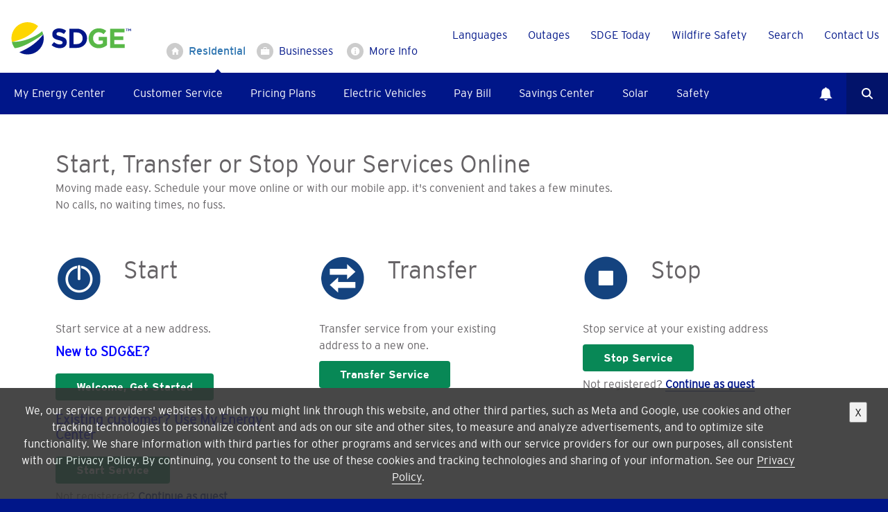

--- FILE ---
content_type: text/html; charset=UTF-8
request_url: https://www.sdge.com/residential/customer-service/service-requests/start-stop-move?webSyncID=976790c8-7346-4574-876c-b6567436dcff&sessionGUID=17d19182-0542-4edf-8b29-12be31ed3833
body_size: 16734
content:
<!DOCTYPE html>
<html  lang="en" dir="ltr" prefix="content: http://purl.org/rss/1.0/modules/content/  dc: http://purl.org/dc/terms/  foaf: http://xmlns.com/foaf/0.1/  og: http://ogp.me/ns#  rdfs: http://www.w3.org/2000/01/rdf-schema#  schema: http://schema.org/  sioc: http://rdfs.org/sioc/ns#  sioct: http://rdfs.org/sioc/types#  skos: http://www.w3.org/2004/02/skos/core#  xsd: http://www.w3.org/2001/XMLSchema# ">
  <head>
    <meta charset="utf-8" />
<meta name="Generator" content="Drupal 10 (https://www.drupal.org)" />
<meta name="MobileOptimized" content="width" />
<meta name="HandheldFriendly" content="true" />
<meta name="viewport" content="width=device-width, initial-scale=1.0" />
<link rel="icon" href="/themes/custom/sdge/favicon.ico" type="image/vnd.microsoft.icon" />
<link rel="alternate" hreflang="en" href="https://www.sdge.com/residential/customer-service/service-requests/start-stop-move" />
<link rel="canonical" href="https://www.sdge.com/residential/customer-service/service-requests/start-stop-move" />
<link rel="shortlink" href="https://www.sdge.com/node/184" />
<style type="text/css" media="all">.builder #primaryRow{ background-repeat: no-repeat;  } .builder #primaryRow{ background-repeat: no-repeat;  } .builder #primaryRow{ background-repeat: no-repeat;  } .builder #primaryRow{ background-repeat: no-repeat;  } .builder #primaryRow{ background-repeat: no-repeat;  } .builder #primaryRow{ background-repeat: no-repeat;  } .builder #primaryRow{ background-repeat: no-repeat;  } .builder #primaryRow{ background-repeat: no-repeat;  } .builder #primaryRow{ background-repeat: no-repeat;  } .builder #primaryRow{ background-repeat: no-repeat;  } .builder #primaryRow{ background-repeat: no-repeat;  } .builder #builder-element-61ae833c094a1-007-007-007-007{ background-repeat: no-repeat;  } .builder #builder-element-61ae833c094a1-007-007-007-007{ background-repeat: no-repeat;  } .builder #builder-element-61ae833c094a1-007-007-007-007{ background-repeat: no-repeat;  } .builder #builder-element-61ae833c094a1-007-007-007-007{ background-repeat: no-repeat;  } .builder #builder-element-61ae833c094a1-007-007-007-007{ background-repeat: no-repeat;  } .builder #builder-element-61ae833c094a1-007-007-007-007{ background-repeat: no-repeat;  } .builder #builder-element-61ae833c094a1-007-007-007-007{ background-repeat: no-repeat;  } .builder #builder-element-61ae833c094a1-007-007-007-007{ background-repeat: no-repeat;  } .builder #builder-element-61ae833c094a1-007-007-007-007{ background-repeat: no-repeat;  } .builder #builder-element-61ae833c094a1-007-007-007-007{ background-repeat: no-repeat;  } .builder #builder-element-61ae833c094a1-007-007-007-007{ background-repeat: no-repeat;  } .builder #builder-element-61ae8354e7393-007-007-007-007{ background-repeat: no-repeat;  } .builder #builder-element-61ae8354e7393-007-007-007-007{ background-repeat: no-repeat;  } .builder #builder-element-61ae8354e7393-007-007-007-007{ background-repeat: no-repeat;  } .builder #builder-element-61ae8354e7393-007-007-007-007{ background-repeat: no-repeat;  } .builder #builder-element-61ae8354e7393-007-007-007-007{ background-repeat: no-repeat;  } .builder #builder-element-61ae8354e7393-007-007-007-007{ background-repeat: no-repeat;  } .builder #builder-element-61ae8354e7393-007-007-007-007{ background-repeat: no-repeat;  } .builder #builder-element-61ae8354e7393-007-007-007-007{ background-repeat: no-repeat;  } .builder #builder-element-61ae8354e7393-007-007-007-007{ background-repeat: no-repeat;  } .builder #builder-element-61ae8354e7393-007-007-007-007{ background-repeat: no-repeat;  } .builder #builder-element-61ae8354e7393-007-007-007-007{ background-repeat: no-repeat;  } .builder #builder-element-61ae83d7dcada-007-007-007-007{ background-repeat: no-repeat;  } .builder #builder-element-61ae83d7dcada-007-007-007-007{ background-repeat: no-repeat;  } .builder #builder-element-61ae83d7dcada-007-007-007-007{ background-repeat: no-repeat;  } .builder #builder-element-61ae83d7dcada-007-007-007-007{ background-repeat: no-repeat;  } .builder #builder-element-61ae83d7dcada-007-007-007-007{ background-repeat: no-repeat;  } .builder #builder-element-61ae83d7dcada-007-007-007-007{ background-repeat: no-repeat;  } .builder #builder-element-61ae83d7dcada-007-007-007-007{ background-repeat: no-repeat;  } .builder #builder-element-61ae83d7dcada-007-007-007-007{ background-repeat: no-repeat;  } .builder #builder-element-61ae83d7dcada-007-007-007-007{ background-repeat: no-repeat;  } .builder #builder-element-61ae83d7dcada-007-007-007-007{ background-repeat: no-repeat;  } .builder #builder-element-61ae83d7dcada-007-007-007-007{ background-repeat: no-repeat;  } .builder #icon-columns{ background-repeat: no-repeat;  } .builder #icon-columns{ background-repeat: no-repeat;  } .builder #icon-columns{ background-repeat: no-repeat;  } .builder #icon-columns{ background-repeat: no-repeat;  } .builder #icon-columns{ background-repeat: no-repeat;  } .builder #icon-columns{ background-repeat: no-repeat;  } .builder #icon-columns{ background-repeat: no-repeat;  } .builder #icon-columns{ background-repeat: no-repeat;  } .builder #icon-columns{ background-repeat: no-repeat;  } .builder #icon-columns{ background-repeat: no-repeat;  } .builder #icon-columns{ background-repeat: no-repeat;  } .builder #builder-element-61af9a79d8769-007-007-007-007{ background-repeat: no-repeat;  } .builder #builder-element-61af9a79d8769-007-007-007-007{ background-repeat: no-repeat;  } .builder #builder-element-61af9a79d8769-007-007-007-007{ background-repeat: no-repeat;  } .builder #builder-element-61af9a79d8769-007-007-007-007{ background-repeat: no-repeat;  } .builder #builder-element-61af9a79d8769-007-007-007-007{ background-repeat: no-repeat;  } .builder #builder-element-61af9a79d8769-007-007-007-007{ background-repeat: no-repeat;  } .builder #builder-element-61af9a79d8769-007-007-007-007{ background-repeat: no-repeat;  } .builder #builder-element-61af9a79d8769-007-007-007-007{ background-repeat: no-repeat;  } .builder #builder-element-61af9a79d8769-007-007-007-007{ background-repeat: no-repeat;  } .builder #builder-element-61af9a79d8769-007-007-007-007{ background-repeat: no-repeat;  } .builder #builder-element-61af9a79d8769-007-007-007-007{ background-repeat: no-repeat;  } .builder #builder-element-61af9b4688f31-007-007-007-007{ background-repeat: no-repeat;  } .builder #builder-element-61af9b4688f31-007-007-007-007{ background-repeat: no-repeat;  } .builder #builder-element-61af9b4688f31-007-007-007-007{ background-repeat: no-repeat;  } .builder #builder-element-61af9b4688f31-007-007-007-007{ background-repeat: no-repeat;  } .builder #builder-element-61af9b4688f31-007-007-007-007{ background-repeat: no-repeat;  } .builder #builder-element-61af9b4688f31-007-007-007-007{ background-repeat: no-repeat;  } .builder #builder-element-61af9b4688f31-007-007-007-007{ background-repeat: no-repeat;  } .builder #builder-element-61af9b4688f31-007-007-007-007{ background-repeat: no-repeat;  } .builder #builder-element-61af9b4688f31-007-007-007-007{ background-repeat: no-repeat;  } .builder #builder-element-61af9b4688f31-007-007-007-007{ background-repeat: no-repeat;  } .builder #builder-element-61af9b4688f31-007-007-007-007{ background-repeat: no-repeat;  } .builder #builder-element-61af9b4c9f539-007-007-007-007{ background-repeat: no-repeat;  } .builder #builder-element-61af9b4c9f539-007-007-007-007{ background-repeat: no-repeat;  } .builder #builder-element-61af9b4c9f539-007-007-007-007{ background-repeat: no-repeat;  } .builder #builder-element-61af9b4c9f539-007-007-007-007{ background-repeat: no-repeat;  } .builder #builder-element-61af9b4c9f539-007-007-007-007{ background-repeat: no-repeat;  } .builder #builder-element-61af9b4c9f539-007-007-007-007{ background-repeat: no-repeat;  } .builder #builder-element-61af9b4c9f539-007-007-007-007{ background-repeat: no-repeat;  } .builder #builder-element-61af9b4c9f539-007-007-007-007{ background-repeat: no-repeat;  } .builder #builder-element-61af9b4c9f539-007-007-007-007{ background-repeat: no-repeat;  } .builder #builder-element-61af9b4c9f539-007-007-007-007{ background-repeat: no-repeat;  } .builder #builder-element-61af9b4c9f539-007-007-007-007{ background-repeat: no-repeat;  } .builder #builder-element-61af9b51acf62-007-007-007-007{ background-repeat: no-repeat;  } .builder #builder-element-61af9b51acf62-007-007-007-007{ background-repeat: no-repeat;  } .builder #builder-element-61af9b51acf62-007-007-007-007{ background-repeat: no-repeat;  } .builder #builder-element-61af9b51acf62-007-007-007-007{ background-repeat: no-repeat;  } .builder #builder-element-61af9b51acf62-007-007-007-007{ background-repeat: no-repeat;  } .builder #builder-element-61af9b51acf62-007-007-007-007{ background-repeat: no-repeat;  } .builder #builder-element-61af9b51acf62-007-007-007-007{ background-repeat: no-repeat;  } .builder #builder-element-61af9b51acf62-007-007-007-007{ background-repeat: no-repeat;  } .builder #builder-element-61af9b51acf62-007-007-007-007{ background-repeat: no-repeat;  } .builder #builder-element-61af9b51acf62-007-007-007-007{ background-repeat: no-repeat;  } .builder #builder-element-61af9b51acf62-007-007-007-007{ background-repeat: no-repeat;  } .builder #builder-element-61ba25e706685-007-007-007{ background-repeat: no-repeat;  } .builder #builder-element-61ba25e706685-007-007-007{ background-repeat: no-repeat;  } .builder #builder-element-61ba25e706685-007-007-007{ background-repeat: no-repeat;  } .builder #builder-element-61ba25e706685-007-007-007{ background-repeat: no-repeat;  } .builder #builder-element-61ba25e706685-007-007-007{ background-repeat: no-repeat;  } .builder #builder-element-61ba25e706685-007-007-007{ background-repeat: no-repeat;  } .builder #builder-element-61ba25e706685-007-007-007{ background-repeat: no-repeat;  } .builder #builder-element-61ba25e706685-007-007-007{ background-repeat: no-repeat;  } .builder #builder-element-61ba25e706685-007-007-007{ background-repeat: no-repeat;  } .builder #builder-element-61ba25e706685-007-007-007{ background-repeat: no-repeat;  } .builder #builder-element-61ba25e706685-007-007-007{ background-repeat: no-repeat;  } .builder #builder-element-62030d3b8550a-007-007{ background-repeat: no-repeat;  } .builder #builder-element-62030d3b8550a-007-007{ background-repeat: no-repeat;  } .builder #builder-element-62030d3b8550a-007-007{ background-repeat: no-repeat;  } .builder #builder-element-62030d3b8550a-007-007{ background-repeat: no-repeat;  } .builder #builder-element-62030d3b8550a-007-007{ background-repeat: no-repeat;  } .builder #builder-element-62030d3b8550a-007-007{ background-repeat: no-repeat;  } .builder #builder-element-62030d3b8550a-007-007{ background-repeat: no-repeat;  } .builder #builder-element-62030d3b8550a-007-007{ background-repeat: no-repeat;  } .builder #builder-element-62030d3b8550a-007-007{ background-repeat: no-repeat;  } .builder #builder-element-62030d3b8550a-007-007{ background-repeat: no-repeat;  } .builder #builder-element-62030d3b8550a-007-007{ background-repeat: no-repeat;  } .builder #builder-element-62030d41e786e-007-007{ background-repeat: no-repeat;  } .builder #builder-element-62030d41e786e-007-007{ background-repeat: no-repeat;  } .builder #builder-element-62030d41e786e-007-007{ background-repeat: no-repeat;  } .builder #builder-element-62030d41e786e-007-007{ background-repeat: no-repeat;  } .builder #builder-element-62030d41e786e-007-007{ background-repeat: no-repeat;  } .builder #builder-element-62030d41e786e-007-007{ background-repeat: no-repeat;  } .builder #builder-element-62030d41e786e-007-007{ background-repeat: no-repeat;  } .builder #builder-element-62030d41e786e-007-007{ background-repeat: no-repeat;  } .builder #builder-element-62030d41e786e-007-007{ background-repeat: no-repeat;  } .builder #builder-element-62030d41e786e-007-007{ background-repeat: no-repeat;  } .builder #builder-element-62030d41e786e-007-007{ background-repeat: no-repeat;  } .builder #builder-element-62030d57b8fe5-007-007{ background-repeat: no-repeat;  } .builder #builder-element-62030d57b8fe5-007-007{ background-repeat: no-repeat;  } .builder #builder-element-62030d57b8fe5-007-007{ background-repeat: no-repeat;  } .builder #builder-element-62030d57b8fe5-007-007{ background-repeat: no-repeat;  } .builder #builder-element-62030d57b8fe5-007-007{ background-repeat: no-repeat;  } .builder #builder-element-62030d57b8fe5-007-007{ background-repeat: no-repeat;  } .builder #builder-element-62030d57b8fe5-007-007{ background-repeat: no-repeat;  } .builder #builder-element-62030d57b8fe5-007-007{ background-repeat: no-repeat;  } .builder #builder-element-62030d57b8fe5-007-007{ background-repeat: no-repeat;  } .builder #builder-element-62030d57b8fe5-007-007{ background-repeat: no-repeat;  } .builder #builder-element-62030d57b8fe5-007-007{ background-repeat: no-repeat;  } .builder #builder-element-62030d5e21481-007-007{ background-repeat: no-repeat;  } .builder #builder-element-62030d5e21481-007-007{ background-repeat: no-repeat;  } .builder #builder-element-62030d5e21481-007-007{ background-repeat: no-repeat;  } .builder #builder-element-62030d5e21481-007-007{ background-repeat: no-repeat;  } .builder #builder-element-62030d5e21481-007-007{ background-repeat: no-repeat;  } .builder #builder-element-62030d5e21481-007-007{ background-repeat: no-repeat;  } .builder #builder-element-62030d5e21481-007-007{ background-repeat: no-repeat;  } .builder #builder-element-62030d5e21481-007-007{ background-repeat: no-repeat;  } .builder #builder-element-62030d5e21481-007-007{ background-repeat: no-repeat;  } .builder #builder-element-62030d5e21481-007-007{ background-repeat: no-repeat;  } .builder #builder-element-62030d5e21481-007-007{ background-repeat: no-repeat;  } .builder #builder-element-62030ee06cd4f-007-007{ background-repeat: no-repeat;  } .builder #builder-element-62030ee06cd4f-007-007{ background-repeat: no-repeat;  } .builder #builder-element-62030ee06cd4f-007-007{ background-repeat: no-repeat;  } .builder #builder-element-62030ee06cd4f-007-007{ background-repeat: no-repeat;  } .builder #builder-element-62030ee06cd4f-007-007{ background-repeat: no-repeat;  } .builder #builder-element-62030ee06cd4f-007-007{ background-repeat: no-repeat;  } .builder #builder-element-62030ee06cd4f-007-007{ background-repeat: no-repeat;  } .builder #builder-element-62030ee06cd4f-007-007{ background-repeat: no-repeat;  } .builder #builder-element-62030ee06cd4f-007-007{ background-repeat: no-repeat;  } .builder #builder-element-62030ee06cd4f-007-007{ background-repeat: no-repeat;  } .builder #builder-element-62030ee06cd4f-007-007{ background-repeat: no-repeat;  } .builder #builder-element-62030ef260712-007-007{ background-repeat: no-repeat;  } .builder #builder-element-62030ef260712-007-007{ background-repeat: no-repeat;  } .builder #builder-element-62030ef260712-007-007{ background-repeat: no-repeat;  } .builder #builder-element-62030ef260712-007-007{ background-repeat: no-repeat;  } .builder #builder-element-62030ef260712-007-007{ background-repeat: no-repeat;  } .builder #builder-element-62030ef260712-007-007{ background-repeat: no-repeat;  } .builder #builder-element-62030ef260712-007-007{ background-repeat: no-repeat;  } .builder #builder-element-62030ef260712-007-007{ background-repeat: no-repeat;  } .builder #builder-element-62030ef260712-007-007{ background-repeat: no-repeat;  } .builder #builder-element-62030ef260712-007-007{ background-repeat: no-repeat;  } .builder #builder-element-62030ef260712-007-007{ background-repeat: no-repeat;  } .builder #builder-element-62031582f0666-007-007{ background-repeat: no-repeat;  } .builder #builder-element-62031582f0666-007-007{ background-repeat: no-repeat;  } .builder #builder-element-62031582f0666-007-007{ background-repeat: no-repeat;  } .builder #builder-element-62031582f0666-007-007{ background-repeat: no-repeat;  } .builder #builder-element-62031582f0666-007-007{ background-repeat: no-repeat;  } .builder #builder-element-62031582f0666-007-007{ background-repeat: no-repeat;  } .builder #builder-element-62031582f0666-007-007{ background-repeat: no-repeat;  } .builder #builder-element-62031582f0666-007-007{ background-repeat: no-repeat;  } .builder #builder-element-62031582f0666-007-007{ background-repeat: no-repeat;  } .builder #builder-element-62031582f0666-007-007{ background-repeat: no-repeat;  } .builder #builder-element-62031582f0666-007-007{ background-repeat: no-repeat;  } .builder #builder-element-6206cdbe60a2b-007-007{ background-repeat: no-repeat;  } .builder #builder-element-6206cdbe60a2b-007-007{ background-repeat: no-repeat;  } .builder #builder-element-6206cdbe60a2b-007-007{ background-repeat: no-repeat;  } .builder #builder-element-6206cdbe60a2b-007-007{ background-repeat: no-repeat;  } .builder #builder-element-6206cdbe60a2b-007-007{ background-repeat: no-repeat;  } .builder #builder-element-6206cdbe60a2b-007-007{ background-repeat: no-repeat;  } .builder #builder-element-6206cdbe60a2b-007-007{ background-repeat: no-repeat;  } .builder #builder-element-6206cdbe60a2b-007-007{ background-repeat: no-repeat;  } .builder #builder-element-6206cdbe60a2b-007-007{ background-repeat: no-repeat;  } .builder #builder-element-6206cdbe60a2b-007-007{ background-repeat: no-repeat;  } .builder #builder-element-6206cdbe60a2b-007-007{ background-repeat: no-repeat;  } .builder #builder-element-6206cdc50c94c-007-007{ background-repeat: no-repeat;  } .builder #builder-element-6206cdc50c94c-007-007{ background-repeat: no-repeat;  } .builder #builder-element-6206cdc50c94c-007-007{ background-repeat: no-repeat;  } .builder #builder-element-6206cdc50c94c-007-007{ background-repeat: no-repeat;  } .builder #builder-element-6206cdc50c94c-007-007{ background-repeat: no-repeat;  } .builder #builder-element-6206cdc50c94c-007-007{ background-repeat: no-repeat;  } .builder #builder-element-6206cdc50c94c-007-007{ background-repeat: no-repeat;  } .builder #builder-element-6206cdc50c94c-007-007{ background-repeat: no-repeat;  } .builder #builder-element-6206cdc50c94c-007-007{ background-repeat: no-repeat;  } .builder #builder-element-6206cdc50c94c-007-007{ background-repeat: no-repeat;  } .builder #builder-element-6206cdc50c94c-007-007{ background-repeat: no-repeat;  } .builder #builder-element-63d94ca5297b9{ background-repeat: no-repeat;  } .builder #builder-element-63d94ca5297b9{ background-repeat: no-repeat;  } .builder #builder-element-63d94ca5297b9{ background-repeat: no-repeat;  } .builder #builder-element-63d94ca5297b9{ background-repeat: no-repeat;  } .builder #builder-element-63d94ca5297b9{ background-repeat: no-repeat;  } .builder #builder-element-63d94ca5297b9{ background-repeat: no-repeat;  } .builder #builder-element-63d94ca5297b9{ background-repeat: no-repeat;  } .builder #builder-element-63d94ca5297b9{ background-repeat: no-repeat;  } .builder #builder-element-63d94ca5297b9{ background-repeat: no-repeat;  } .builder #builder-element-63d94ca5297b9{ background-repeat: no-repeat;  } .builder #builder-element-63d94ca5297b9{ background-repeat: no-repeat;  } .builder #builder-element-63d94cd08adce{ background-repeat: no-repeat;  } .builder #builder-element-63d94cd08adce{ background-repeat: no-repeat;  } .builder #builder-element-63d94cd08adce{ background-repeat: no-repeat;  } .builder #builder-element-63d94cd08adce{ background-repeat: no-repeat;  } .builder #builder-element-63d94cd08adce{ background-repeat: no-repeat;  } .builder #builder-element-63d94cd08adce{ background-repeat: no-repeat;  } .builder #builder-element-63d94cd08adce{ background-repeat: no-repeat;  } .builder #builder-element-63d94cd08adce{ background-repeat: no-repeat;  } .builder #builder-element-63d94cd08adce{ background-repeat: no-repeat;  } .builder #builder-element-63d94cd08adce{ background-repeat: no-repeat;  } .builder #builder-element-63d94cd08adce{ background-repeat: no-repeat;  } .builder #builder-element-63d94ce725a80{ background-repeat: no-repeat;  } .builder #builder-element-63d94ce725a80{ background-repeat: no-repeat;  } .builder #builder-element-63d94ce725a80{ background-repeat: no-repeat;  } .builder #builder-element-63d94ce725a80{ background-repeat: no-repeat;  } .builder #builder-element-63d94ce725a80{ background-repeat: no-repeat;  } .builder #builder-element-63d94ce725a80{ background-repeat: no-repeat;  } .builder #builder-element-63d94ce725a80{ background-repeat: no-repeat;  } .builder #builder-element-63d94ce725a80{ background-repeat: no-repeat;  } .builder #builder-element-63d94ce725a80{ background-repeat: no-repeat;  } .builder #builder-element-63d94ce725a80{ background-repeat: no-repeat;  } .builder #builder-element-63d94ce725a80{ background-repeat: no-repeat;  } .builder #builder-element-63d94ea389102{ background-repeat: no-repeat;  } .builder #builder-element-63d94ea389102{ background-repeat: no-repeat;  } .builder #builder-element-63d94ea389102{ background-repeat: no-repeat;  } .builder #builder-element-63d94ea389102{ background-repeat: no-repeat;  } .builder #builder-element-63d94ea389102{ background-repeat: no-repeat;  } .builder #builder-element-63d94ea389102{ background-repeat: no-repeat;  } .builder #builder-element-63d94ea389102{ background-repeat: no-repeat;  } .builder #builder-element-63d94ea389102{ background-repeat: no-repeat;  } .builder #builder-element-63d94ea389102{ background-repeat: no-repeat;  } .builder #builder-element-63d94ea389102{ background-repeat: no-repeat;  } .builder #builder-element-63d94ea389102{ background-repeat: no-repeat;  } .builder #builder-element-641cc62d5e149{ background-repeat: no-repeat;  } .builder #builder-element-641cc62d5e149{ background-repeat: no-repeat;  } .builder #builder-element-641cc62d5e149{ background-repeat: no-repeat;  } .builder #builder-element-641cc62d5e149{ background-repeat: no-repeat;  } .builder #builder-element-641cc62d5e149{ background-repeat: no-repeat;  } .builder #builder-element-641cc62d5e149{ background-repeat: no-repeat;  } .builder #builder-element-641cc62d5e149{ background-repeat: no-repeat;  } .builder #builder-element-641cc62d5e149{ background-repeat: no-repeat;  } .builder #builder-element-641cc62d5e149{ background-repeat: no-repeat;  } .builder #builder-element-641cc62d5e149{ background-repeat: no-repeat;  } .builder #builder-element-641cc62d5e149{ background-repeat: no-repeat;  } .builder #builder-element-641cc6659e4b6{ background-repeat: no-repeat;  } .builder #builder-element-641cc6659e4b6{ background-repeat: no-repeat;  } .builder #builder-element-641cc6659e4b6{ background-repeat: no-repeat;  } .builder #builder-element-641cc6659e4b6{ background-repeat: no-repeat;  } .builder #builder-element-641cc6659e4b6{ background-repeat: no-repeat;  } .builder #builder-element-641cc6659e4b6{ background-repeat: no-repeat;  } .builder #builder-element-641cc6659e4b6{ background-repeat: no-repeat;  } .builder #builder-element-641cc6659e4b6{ background-repeat: no-repeat;  } .builder #builder-element-641cc6659e4b6{ background-repeat: no-repeat;  } .builder #builder-element-641cc6659e4b6{ background-repeat: no-repeat;  } .builder #builder-element-641cc6659e4b6{ background-repeat: no-repeat;  } .builder #builder-element-641de2c20df40{ background-repeat: no-repeat;  } .builder #builder-element-641de2c20df40{ background-repeat: no-repeat;  } .builder #builder-element-641de2c20df40{ background-repeat: no-repeat;  } .builder #builder-element-641de2c20df40{ background-repeat: no-repeat;  } .builder #builder-element-641de2c20df40{ background-repeat: no-repeat;  } .builder #builder-element-641de2c20df40{ background-repeat: no-repeat;  } .builder #builder-element-641de2c20df40{ background-repeat: no-repeat;  } .builder #builder-element-641de2c20df40{ background-repeat: no-repeat;  } .builder #builder-element-641de2c20df40{ background-repeat: no-repeat;  } .builder #builder-element-641de2c20df40{ background-repeat: no-repeat;  } .builder #builder-element-641de2c20df40{ background-repeat: no-repeat;  } .builder #builder-element-641de2e1e2537{ background-repeat: no-repeat;  } .builder #builder-element-641de2e1e2537{ background-repeat: no-repeat;  } .builder #builder-element-641de2e1e2537{ background-repeat: no-repeat;  } .builder #builder-element-641de2e1e2537{ background-repeat: no-repeat;  } .builder #builder-element-641de2e1e2537{ background-repeat: no-repeat;  } .builder #builder-element-641de2e1e2537{ background-repeat: no-repeat;  } .builder #builder-element-641de2e1e2537{ background-repeat: no-repeat;  } .builder #builder-element-641de2e1e2537{ background-repeat: no-repeat;  } .builder #builder-element-641de2e1e2537{ background-repeat: no-repeat;  } .builder #builder-element-641de2e1e2537{ background-repeat: no-repeat;  } .builder #builder-element-641de2e1e2537{ background-repeat: no-repeat;  } .builder #builder-element-641de2f8d9bbf{ background-repeat: no-repeat;  } .builder #builder-element-641de2f8d9bbf{ background-repeat: no-repeat;  } .builder #builder-element-641de2f8d9bbf{ background-repeat: no-repeat;  } .builder #builder-element-641de2f8d9bbf{ background-repeat: no-repeat;  } .builder #builder-element-641de2f8d9bbf{ background-repeat: no-repeat;  } .builder #builder-element-641de2f8d9bbf{ background-repeat: no-repeat;  } .builder #builder-element-641de2f8d9bbf{ background-repeat: no-repeat;  } .builder #builder-element-641de2f8d9bbf{ background-repeat: no-repeat;  } .builder #builder-element-641de2f8d9bbf{ background-repeat: no-repeat;  } .builder #builder-element-641de2f8d9bbf{ background-repeat: no-repeat;  } .builder #builder-element-641de2f8d9bbf{ background-repeat: no-repeat;  } .builder #builder-element-64237fa9bac09{ background-repeat: no-repeat;  } .builder #builder-element-64237fa9bac09{ background-repeat: no-repeat;  } .builder #builder-element-64237fa9bac09{ background-repeat: no-repeat;  } .builder #builder-element-64237fa9bac09{ background-repeat: no-repeat;  } .builder #builder-element-64237fa9bac09{ background-repeat: no-repeat;  } .builder #builder-element-64237fa9bac09{ background-repeat: no-repeat;  } .builder #builder-element-64237fa9bac09{ background-repeat: no-repeat;  } .builder #builder-element-64237fa9bac09{ background-repeat: no-repeat;  } .builder #builder-element-64237fa9bac09{ background-repeat: no-repeat;  } .builder #builder-element-64237fa9bac09{ background-repeat: no-repeat;  } .builder #builder-element-64237fa9bac09{ background-repeat: no-repeat;  } .builder #builder-element-64237fc27a834{ background-repeat: no-repeat;  } .builder #builder-element-64237fc27a834{ background-repeat: no-repeat;  } .builder #builder-element-64237fc27a834{ background-repeat: no-repeat;  } .builder #builder-element-64237fc27a834{ background-repeat: no-repeat;  } .builder #builder-element-64237fc27a834{ background-repeat: no-repeat;  } .builder #builder-element-64237fc27a834{ background-repeat: no-repeat;  } .builder #builder-element-64237fc27a834{ background-repeat: no-repeat;  } .builder #builder-element-64237fc27a834{ background-repeat: no-repeat;  } .builder #builder-element-64237fc27a834{ background-repeat: no-repeat;  } .builder #builder-element-64237fc27a834{ background-repeat: no-repeat;  } .builder #builder-element-64237fc27a834{ background-repeat: no-repeat;  } .builder #builder-element-64237fd82ad1e{ background-repeat: no-repeat;  } .builder #builder-element-64237fd82ad1e{ background-repeat: no-repeat;  } .builder #builder-element-64237fd82ad1e{ background-repeat: no-repeat;  } .builder #builder-element-64237fd82ad1e{ background-repeat: no-repeat;  } .builder #builder-element-64237fd82ad1e{ background-repeat: no-repeat;  } .builder #builder-element-64237fd82ad1e{ background-repeat: no-repeat;  } .builder #builder-element-64237fd82ad1e{ background-repeat: no-repeat;  } .builder #builder-element-64237fd82ad1e{ background-repeat: no-repeat;  } .builder #builder-element-64237fd82ad1e{ background-repeat: no-repeat;  } .builder #builder-element-64237fd82ad1e{ background-repeat: no-repeat;  } .builder #builder-element-64237fd82ad1e{ background-repeat: no-repeat;  } .builder #builder-element-642380d9605b6{ background-repeat: no-repeat;  } .builder #builder-element-642380d9605b6{ background-repeat: no-repeat;  } .builder #builder-element-642380d9605b6{ background-repeat: no-repeat;  } .builder #builder-element-642380d9605b6{ background-repeat: no-repeat;  } .builder #builder-element-642380d9605b6{ background-repeat: no-repeat;  } .builder #builder-element-642380d9605b6{ background-repeat: no-repeat;  } .builder #builder-element-642380d9605b6{ background-repeat: no-repeat;  } .builder #builder-element-642380d9605b6{ background-repeat: no-repeat;  } .builder #builder-element-642380d9605b6{ background-repeat: no-repeat;  } .builder #builder-element-642380d9605b6{ background-repeat: no-repeat;  } .builder #builder-element-642380d9605b6{ background-repeat: no-repeat;  } .builder #builder-element-6423811bd6955{ background-repeat: no-repeat;  } .builder #builder-element-6423811bd6955{ background-repeat: no-repeat;  } .builder #builder-element-6423811bd6955{ background-repeat: no-repeat;  } .builder #builder-element-6423811bd6955{ background-repeat: no-repeat;  } .builder #builder-element-6423811bd6955{ background-repeat: no-repeat;  } .builder #builder-element-6423811bd6955{ background-repeat: no-repeat;  } .builder #builder-element-6423811bd6955{ background-repeat: no-repeat;  } .builder #builder-element-6423811bd6955{ background-repeat: no-repeat;  } .builder #builder-element-6423811bd6955{ background-repeat: no-repeat;  } .builder #builder-element-6423811bd6955{ background-repeat: no-repeat;  } .builder #builder-element-6423811bd6955{ background-repeat: no-repeat;  } .builder #builder-element-64238161981de{ background-repeat: no-repeat;  } .builder #builder-element-64238161981de{ background-repeat: no-repeat;  } .builder #builder-element-64238161981de{ background-repeat: no-repeat;  } .builder #builder-element-64238161981de{ background-repeat: no-repeat;  } .builder #builder-element-64238161981de{ background-repeat: no-repeat;  } .builder #builder-element-64238161981de{ background-repeat: no-repeat;  } .builder #builder-element-64238161981de{ background-repeat: no-repeat;  } .builder #builder-element-64238161981de{ background-repeat: no-repeat;  } .builder #builder-element-64238161981de{ background-repeat: no-repeat;  } .builder #builder-element-64238161981de{ background-repeat: no-repeat;  } .builder #builder-element-64238161981de{ background-repeat: no-repeat;  } .builder #builder-element-689a74a349c65{ background-repeat: no-repeat;  } .builder #builder-element-689a74a349c65{ background-repeat: no-repeat;  } .builder #builder-element-689a74a349c65{ background-repeat: no-repeat;  } .builder #builder-element-689a74a349c65{ background-repeat: no-repeat;  } .builder #builder-element-689a74a349c65{ background-repeat: no-repeat;  } .builder #builder-element-689a74a349c65{ background-repeat: no-repeat;  } .builder #builder-element-689a74a349c65{ background-repeat: no-repeat;  } .builder #builder-element-689a74a349c65{ background-repeat: no-repeat;  } .builder #builder-element-689a74a349c65{ background-repeat: no-repeat;  } .builder #builder-element-689a74a349c65{ background-repeat: no-repeat;  } .builder #builder-element-689a74a349c65{ background-repeat: no-repeat;  } .builder #builder-element-689a74b015897{ background-repeat: no-repeat;  } .builder #builder-element-689a74b015897{ background-repeat: no-repeat;  } .builder #builder-element-689a74b015897{ background-repeat: no-repeat;  } .builder #builder-element-689a74b015897{ background-repeat: no-repeat;  } .builder #builder-element-689a74b015897{ background-repeat: no-repeat;  } .builder #builder-element-689a74b015897{ background-repeat: no-repeat;  } .builder #builder-element-689a74b015897{ background-repeat: no-repeat;  } .builder #builder-element-689a74b015897{ background-repeat: no-repeat;  } .builder #builder-element-689a74b015897{ background-repeat: no-repeat;  } .builder #builder-element-689a74b015897{ background-repeat: no-repeat;  } .builder #builder-element-689a74b015897{ background-repeat: no-repeat;  } .builder #builder-element-689a74bb099ac{ background-repeat: no-repeat;  } .builder #builder-element-689a74bb099ac{ background-repeat: no-repeat;  } .builder #builder-element-689a74bb099ac{ background-repeat: no-repeat;  } .builder #builder-element-689a74bb099ac{ background-repeat: no-repeat;  } .builder #builder-element-689a74bb099ac{ background-repeat: no-repeat;  } .builder #builder-element-689a74bb099ac{ background-repeat: no-repeat;  } .builder #builder-element-689a74bb099ac{ background-repeat: no-repeat;  } .builder #builder-element-689a74bb099ac{ background-repeat: no-repeat;  } .builder #builder-element-689a74bb099ac{ background-repeat: no-repeat;  } .builder #builder-element-689a74bb099ac{ background-repeat: no-repeat;  } .builder #builder-element-689a74bb099ac{ background-repeat: no-repeat;  } .builder #builder-element-689a7556b71cc{ background-repeat: no-repeat;  } .builder #builder-element-689a7556b71cc{ background-repeat: no-repeat;  } .builder #builder-element-689a7556b71cc{ background-repeat: no-repeat;  } .builder #builder-element-689a7556b71cc{ background-repeat: no-repeat;  } .builder #builder-element-689a7556b71cc{ background-repeat: no-repeat;  } .builder #builder-element-689a7556b71cc{ background-repeat: no-repeat;  } .builder #builder-element-689a7556b71cc{ background-repeat: no-repeat;  } .builder #builder-element-689a7556b71cc{ background-repeat: no-repeat;  } .builder #builder-element-689a7556b71cc{ background-repeat: no-repeat;  } .builder #builder-element-689a7556b71cc{ background-repeat: no-repeat;  } .builder #builder-element-689a7556b71cc{ background-repeat: no-repeat;  }</style>

    <title>Start, Stop, Move Service | San Diego Gas &amp; Electric</title>
    <link rel="stylesheet" media="all" href="/sites/default/files/css/css_fDgfzkqQwAHGEHJVr3gOQPccsz0Gwva93Rtk42NA3tg.css?delta=0&amp;language=en&amp;theme=sdge&amp;include=eJxlj1EOAiEMRC-E2yMRWEZFgZK2sHp7dbOJJv7MZN70oxNUYT63G1ZjoVV1CQXyQd64-xam06caKsWgcJouoFrRhsPDSm53SjJ6KMsR3YZ4Zqk-MpuahE5_xH27zp0n5IcYc7H8vhm5JAgd7mbGprTrUjmNcjxzhfApwfYBL2dqUfo" />
<link rel="stylesheet" media="all" href="/sites/default/files/css/css_LWv9gvec3BkFKsJyxTN2-Az_TXvOWTlVaJHoFsXfr_o.css?delta=1&amp;language=en&amp;theme=sdge&amp;include=eJxlj1EOAiEMRC-E2yMRWEZFgZK2sHp7dbOJJv7MZN70oxNUYT63G1ZjoVV1CQXyQd64-xam06caKsWgcJouoFrRhsPDSm53SjJ6KMsR3YZ4Zqk-MpuahE5_xH27zp0n5IcYc7H8vhm5JAgd7mbGprTrUjmNcjxzhfApwfYBL2dqUfo" />
<link rel="stylesheet" media="all" href="/sites/default/files/asset_injector/css/alert_in_top_nav-206564cf39adc7d505f51053aa5ede32.css?t8wiw5" />

    
    <!-- Watson Campaign Automation Web Tracking Code -->

    <!-- Please insert the following code between your HTML document head tags to maintain a common reference to a unique visitor across one or more external web tracked sites. -->
    <meta name="com.silverpop.brandeddomains" content="www.pages03.net,aquia-sites.com,care.sdge.com,energyusesummary.sdge.com,ev.sdge.com,marketplace.sdge.com,myaccount.sdge.com,reduceuse.sdge.com,sdge-care-ua2.directtechnology.com,www.acquia-sites.com,www.directtechnology.com,www.sdge.com" />
    <meta name="com.silverpop.cothost" content="pod3.ibmmarketingcloud.com" />

<script>
        if(!window._genesys)window._genesys = {};
        if(!window._gt)window._gt = [];

        window._genesys.widgets = {
                main: {
                        theme: "dark",
                        lang: "en",
                        i18n: "http://HOST:PORT/path/to/languages/file.json",
                        customStylesheetID: "genesys_widgets_custom",
                        mobileMode: 'auto',
                        mobileModeBreakpoint: 600
                        },
                webchat: {

                        dataURL: "https://chat.sdge.com:443/genesys/2/chat/sdgechat",
                        userData: {},
                        proactive: {

                                enabled: true,
                                idleTimer: 5,
                                cancelTimer: 30
                        },
                        chatButton: {

                                enabled: true,
                                template: false,
                                openDelay: 1000,
                                effectDuration: 300,
                                hideDuringInvite: true
                        }
                },

        };
</script>

    <!--<script src="http://contentz.mkt932.com/lp/static/js/iMAWebCookie.js?1fba6f8-10da4baa6f5-f528764d624db129b32c21fbca0cb8d6&h=www.pages03.net" type="text/javascript"></script>-->
    
        <!-- For external web sites running under SSL protocol (https://) please uncomment this block and comment out the non-secure (http://) implementation. -->
    <script src="https://www.sc.pages03.net/lp/static/js/iMAWebCookie.js?1fba6f8-10da4baa6f5-f528764d624db129b32c21fbca0cb8d6&h=www.pages03.net" type="text/javascript"></script>
    <!-- Google Tag Manager -->
    <script>(function(w,d,s,l,i){w[l]=w[l]||[];w[l].push({'gtm.start':
    new Date().getTime(),event:'gtm.js'});var f=d.getElementsByTagName(s)[0],
    j=d.createElement(s),dl=l!='dataLayer'?'&l='+l:'';j.async=true;j.src=
    'https://www.googletagmanager.com/gtm.js?id='+i+dl;f.parentNode.insertBefore(j,f);
    })(window,document,'script','dataLayer','GTM-M9GQQP8');</script>
    <!-- End Google Tag Manager -->
  
    <script src="https://cdn.userway.org/widget.js" data-account="5pj4KDLW7F"></script>
  
<!-- InMoment Tag -->

<script type="text/javascript" id="inmoment-intercept" async>
  (function () {
    var interceptFn = function (interceptHost, orgId, key, isTesting) {
      var url =
        "//" +
        interceptHost +
        "/intercept/v1/init/" +
        orgId +
        "/" +
        key +
        "?testing=" +
        isTesting;

      this.go = function () {
        var scriptEl = document.createElement("script");

        scriptEl.type = "text/javascript";

        scriptEl.async = true;

        scriptEl.src = url;

        if (document.body) {
          document.body.appendChild(scriptEl);
        }
      };

      this.start = function () {
        if (
          navigator.userAgent.indexOf("MSIE") >= 0 &&
          navigator.userAgent.indexOf("MSIE 11") < 0
        ) {
          return;
        }

        var _interceptFn = this;

        if (!isTesting) {
          window.addEventListener(
            "load",
            function () {
              _interceptFn.go();
            },
            false
          );
        } else {
          _interceptFn.go();
        }
      };
    };

    try {
      new interceptFn(
        "dispawsusva.inmoment.com",
        2451,
        "LuF2CWuByUjfBaSWPn2xA==",
        false
      ).start();
    } catch (i) {}
  })();
</script>

<!-- End InMoment Tag -->


          <script type="text/javascript" src="/modules/contrib/seckit/js/seckit.document_write.js"></script>
        <link type="text/css" rel="stylesheet" id="seckit-clickjacking-no-body" media="all" href="/modules/contrib/seckit/css/seckit.no_body.css" />
        <!-- stop SecKit protection -->
        <noscript>
        <link type="text/css" rel="stylesheet" id="seckit-clickjacking-noscript-tag" media="all" href="/modules/contrib/seckit/css/seckit.noscript_tag.css" />
        <div id="seckit-noscript-tag">
          Sorry, you need to enable JavaScript to visit this website.
        </div>
        </noscript></head>
  <body class="path-node page-node-type-page has-glyphicons">
      <!-- Google Tag Manager (noscript) -->
    <noscript><iframe src="https://www.googletagmanager.com/ns.html?id=GTM-M9GQQP8"
    height="0" width="0" style="display:none;visibility:hidden"></iframe></noscript>
    <!-- End Google Tag Manager (noscript) -->
      <a href="#main-content" class="visually-hidden focusable skip-link">
      Skip to main content
    </a>
    
      <div class="dialog-off-canvas-main-canvas" data-off-canvas-main-canvas>
    <div id="page">
                        <header class="navbar navbar-default" id="navbar" role="banner">
        <div class="container-wide">
          <div class="navbar-header">
              <div class="region region-navigation">
          <div class="logo-h1 pull-left"><a class="logo navbar-btn" href="/" title="Home" rel="home">
      <img src="/themes/custom/sdge/logo.svg" alt="Home" />
    </a></div>
      
  </div>

                                  </div>
    
                            </div>
      </header>

                              <div id="header-nav">
            <div class="container-wide" role="heading">
                <div class="region region-header-nav">
    <div id="search-overlay">&nbsp;</div>
<a id="search-opener" href="#">Search</a>
<section class="views-exposed-form block block-views block-views-exposed-filter-blockacquia-search-page clearfix" data-drupal-selector="views-exposed-form-acquia-search-page" id="block-search-form-acquia">
</section>
<div id="notifications-overlay">&nbsp;</div>
<a id="notifications-opener" href="#">Notifications</a>
<section id="block-utilitynavigation" class="block block-system block-system-menu-blockutility clearfix">
  
    

      
      <ul class="menu menu--utility nav">
                      <li class="first">
                                        <a href="/translate" target="_self" data-mobile-visibility="1" data-drupal-link-system-path="node/14471">Languages</a>
              </li>
                      <li>
                                        <a href="/residential/customer-service/outage-center/outage-map" target="_self" data-mobile-visibility="1" data-drupal-link-system-path="residential/customer-service/outage-center/outage-map">Outages</a>
              </li>
                      <li>
                                        <a href="http://www.sdgetoday.com/" target="_self" data-mobile-visibility="1" data-is-overview="0">SDGE Today</a>
              </li>
                      <li>
                                        <a href="/wildfire-safety" target="_self" data-mobile-visibility="1" data-drupal-link-system-path="node/6901">Wildfire Safety</a>
              </li>
                      <li>
                                        <a href="/search" data-drupal-link-system-path="search">Search</a>
              </li>
                      <li class="last">
                                        <a href="/residential/customer-service/contact-us" target="_self" data-drupal-link-system-path="node/144">Contact Us</a>
              </li>
        </ul>
  

  </section>

<div id="menu-overlay">&nbsp;</div>
<a id="main-nav-opener" href="#mainNavMobile">Main Nav</a>
<section id="block-sdge-main-menu" class="block block-system block-system-menu-blockmain clearfix">
  
    

      

              <ul class="menu nav navbar-nav">
                            <li class="expanded active mm-selected item-level-0">
        <a href="/residential" class="icon-ho" target="_self" data-drupal-link-system-path="node/201">Residential</a>
      
                                      <ul class="menu">
                            <li class="is_overview item-level-1">
        <a href="/residential" data-is-overview="1" data-drupal-link-system-path="node/201">Overview</a>
      
            </li>
                        <li class="item-level-1">
        <a href="https://myenergycenter.com/" class="sdge-login-ext" target="_blank" data-is-overview="0">My Energy Center</a>
      
            </li>
                        <li class="is_overview item-level-1">
        <a href="/our-commitment-wildfire-safety" data-mobile-visibility="1" data-is-overview="1" data-drupal-link-system-path="node/11931">Wildfire Safety</a>
      
            </li>
                        <li class="expanded active mm-selected item-level-1">
        <a href="/residential/customer-service" target="_self" data-drupal-link-system-path="node/212">Customer Service</a>
      
                                      <ul class="menu">
                            <li class="is_overview item-level-2">
        <a href="/residential/customer-service" data-is-overview="1" data-drupal-link-system-path="node/212">Overview</a>
      
            </li>
                        <li class="expanded active mm-selected item-level-2">
        <span target="_self">Online Services</span>
      
                                      <ul class="menu">
                            <li class="item-level-3">
        <a href="/my-account-2021" target="_self" data-is-overview="0" data-drupal-link-system-path="node/19081">About My Energy Center</a>
      
            </li>
                        <li class="active mm-selected item-level-3">
        <a href="/residential/customer-service/service-requests/start-stop-move" target="_self" data-drupal-link-system-path="node/184">Start, Stop, and Move</a>
      
            </li>
                        <li class="item-level-3">
        <a href="/residential/customer-service/service-requests/gas-appliance-check" target="_self" data-drupal-link-system-path="node/10">Gas Appliance Check</a>
      
            </li>
                        <li class="item-level-3">
        <a href="/businesses/savings-center/services/power-quality" target="_self" data-drupal-link-system-path="node/591">Power Quality</a>
      
            </li>
                        <li class="item-level-3">
        <a href="/residential/customer-service/service-requests/letters-credit-or-residency" target="_self" data-drupal-link-system-path="node/8">Letters of Credit or Residency</a>
      
            </li>
                        <li class="item-level-3">
        <a href="/residential/customer-service/service-requests/request-change-mailing-address" target="_self" data-drupal-link-system-path="node/12">Request Change of Mailing Address</a>
      
            </li>
                        <li class="item-level-3">
        <a href="/residential/customer-service/service-requests/name-change-account" target="_self" data-drupal-link-system-path="node/15">Request Name Change on Account</a>
      
            </li>
                        <li class="item-level-3">
        <a href="/businesses/customer-service/property-management/continuity-service-agreement-program" target="_self" data-drupal-link-system-path="node/81">Continuity of Service Agreement </a>
      
            </li>
                        <li class="item-level-3">
        <a href="/more-information/our-company/customer-privacy/loa" target="_self" data-drupal-link-system-path="node/19356">Letter of Authorization</a>
      
            </li>
                        <li class="item-level-3">
        <a href="/builder-services/apply" target="_self" data-drupal-link-system-path="builder-services/apply">Service Upgrade for Your Home or Business</a>
      
            </li>
        </ul>
  
                    </li>
                        <li class="expanded item-level-2">
        <span target="_self">Community Choice Aggregation</span>
      
                                      <ul class="menu">
                            <li class="item-level-3">
        <a href="/customer-choice/community-choice-aggregation/active-ccas" target="_self" data-drupal-link-system-path="node/8721">Active CCAs</a>
      
            </li>
                        <li class="item-level-3">
        <a href="/customer-choice/community-choice-aggregation/cca-faq" target="_self" data-drupal-link-system-path="node/8151">Frequently Asked Questions (FAQs)</a>
      
            </li>
                        <li class="item-level-3">
        <a href="/customer-choice/community-choice-aggregation/joint-rate-comparison" target="_self" data-drupal-link-system-path="node/8521">Joint Rate Comparison</a>
      
            </li>
                        <li class="item-level-3">
        <a href="/customer-choice/community-choice-aggregation/opt-out-requests" target="_self" data-drupal-link-system-path="node/8716">Opt-Out Requests</a>
      
            </li>
                        <li class="item-level-3">
        <a href="/understanding-your-cca-bill" target="_self" data-drupal-link-system-path="node/22346">Understanding Your CCA Bill</a>
      
            </li>
        </ul>
  
                    </li>
                        <li class="expanded item-level-2">
        <span target="_self">Outage Center</span>
      
                                      <ul class="menu">
                            <li class="item-level-3">
        <a href="/residential/customer-service/outage-center" target="_self" data-drupal-link-system-path="node/210">Outage Center Home</a>
      
            </li>
                        <li class="item-level-3">
        <a href="/residential/customer-service/outage-center/outage-map" target="_self" data-drupal-link-system-path="residential/customer-service/outage-center/outage-map">Outage Map</a>
      
            </li>
                        <li class="item-level-3">
        <a href="/residential/customer-service/outage-center/report-street-light-outage" target="_self" data-drupal-link-system-path="node/169">Report a Street Light Outage</a>
      
            </li>
        </ul>
  
                    </li>
                        <li class="expanded item-level-2">
        <span target="_self">Payment and Bill Assistance</span>
      
                                      <ul class="menu">
                            <li class="item-level-3">
        <a href="/residential/pay-bill/get-payment-bill-assistance" target="_self" data-is-overview="0" data-drupal-link-system-path="node/172">Financial Assistance Programs</a>
      
            </li>
                        <li class="item-level-3">
        <a href="/residential/pay-bill/get-payment-bill-assistance/assistance-programs" target="_self" data-drupal-link-system-path="node/303">CARE Bill Discount</a>
      
            </li>
                        <li class="item-level-3">
        <a href="/residential/pay-bill/get-payment-bill-assistance/assistance-programs/no-cost-energy-efficient-home-improvements" target="_self" data-drupal-link-system-path="node/188">Energy Saving Assistance Program</a>
      
            </li>
                        <li class="item-level-3">
        <a href="/residential/pay-bill/get-payment-bill-assistance/health-senior-support/qualifiying-based-medical-need" target="_self" data-drupal-link-system-path="node/129">Medical Baseline Allowance Program</a>
      
            </li>
                        <li class="item-level-3">
        <a href="/residential/customer-service/assistance-help/scams" target="_self" data-drupal-link-system-path="node/180">Scams</a>
      
            </li>
                        <li class="item-level-3">
        <a href="/residential/customer-service/assistance-help/claims" target="_self" data-drupal-link-system-path="node/19">Claims</a>
      
            </li>
                        <li class="item-level-3">
        <a href="/residential/customer-service/unclaimed-property" target="_self" data-drupal-link-system-path="node/11471">Unclaimed Property</a>
      
            </li>
        </ul>
  
                    </li>
        </ul>
  
                    </li>
                        <li class="item-level-1">
        <a href="/residential/pricing-plans" target="_self" data-drupal-link-system-path="node/254">Pricing Plans</a>
      
            </li>
                        <li class="item-level-1">
        <a href="/residential/lovelectric" target="_self" data-drupal-link-system-path="node/50">Electric Vehicles</a>
      
            </li>
                        <li class="expanded item-level-1">
        <a href="/residential/pay-bill" target="_self" data-drupal-link-system-path="node/296">Pay Bill</a>
      
                                      <ul class="menu">
                            <li class="is_overview item-level-2">
        <a href="/residential/pay-bill" data-is-overview="1" data-drupal-link-system-path="node/296">Overview</a>
      
            </li>
                        <li class="expanded item-level-2">
        <span target="_self">Pay My Bill</span>
      
                                      <ul class="menu">
                            <li class="item-level-3">
        <a href="/residential/pay-bill/my-bill" target="_self" data-drupal-link-system-path="node/21">Pay My Bill</a>
      
            </li>
                        <li class="item-level-3">
        <a href="/residential/pay-bill/payment-arrangements" target="_self" data-drupal-link-system-path="node/4356">Payment Arrangements</a>
      
            </li>
                        <li class="item-level-3">
        <a href="/residential/pay-bill/go-paperless" target="_self" data-drupal-link-system-path="node/1771">Go Paperless</a>
      
            </li>
                        <li class="item-level-3">
        <a href="/understanding-your-cca-bill" target="_self" data-drupal-link-system-path="node/22346">Understanding My CCA Bill</a>
      
            </li>
                        <li class="item-level-3">
        <a href="/residential/pay-bill/my-bill/understanding-my-bill" target="_self" data-drupal-link-system-path="node/232">Understanding My SDG&amp;E Bill</a>
      
            </li>
                        <li class="item-level-3">
        <a href="/billing-cycle-schedule" target="_self" data-drupal-link-system-path="node/10316">Billing Cycle Schedule</a>
      
            </li>
        </ul>
  
                    </li>
                        <li class="expanded item-level-2">
        <span target="_self" data-is-overview="0">Manage My Energy Center</span>
      
                                      <ul class="menu">
                            <li class="item-level-3">
        <a href="/my-account-2021" target="_self" data-is-overview="0" data-drupal-link-system-path="node/19081">About My Energy Center</a>
      
            </li>
                        <li class="item-level-3">
        <a href="/residential/pay-bill/get-payment-bill-assistance/bill-payment-options-temporary-financial-help/get-predictable-bill" target="_self" data-drupal-link-system-path="node/174">Level Pay Program</a>
      
            </li>
                        <li class="item-level-3">
        <a href="/residential/pay-bill/manage-my-account/share-my-data" target="_self" data-drupal-link-system-path="node/256">Share My Data (3rd Party Authorization)</a>
      
            </li>
                        <li class="item-level-3">
        <a href="/residential/pay-bill/payment-arrangements" target="_self" data-drupal-link-system-path="node/4356">Need More Time to Pay Bill</a>
      
            </li>
        </ul>
  
                    </li>
                        <li class="expanded item-level-2">
        <span target="_self">Payment and Bill Assistance</span>
      
                                      <ul class="menu">
                            <li class="item-level-3">
        <a href="/residential/pay-bill/get-payment-bill-assistance" target="_self" data-is-overview="0" data-drupal-link-system-path="node/172">Financial Assistance Programs </a>
      
            </li>
                        <li class="item-level-3">
        <a href="/residential/pay-bill/get-payment-bill-assistance/assistance-programs/no-cost-energy-efficient-home-improvements" target="_self" data-drupal-link-system-path="node/188">No Cost Energy-efficient Home Improvements </a>
      
            </li>
                        <li class="item-level-3">
        <a href="/residential/pay-bill/get-payment-bill-assistance/assistance-programs/renew-your-care-discount" target="_self" data-drupal-link-system-path="node/28">Renew your CARE discount </a>
      
            </li>
                        <li class="item-level-3">
        <a href="/residential/pay-bill/get-payment-bill-assistance/health-senior-support" target="_self" data-drupal-link-system-path="node/29">Health &amp; Senior Support</a>
      
            </li>
                        <li class="item-level-3">
        <a href="/residential/pay-bill/get-payment-bill-assistance/health-senior-support/qualifiying-based-medical-need" target="_self" data-drupal-link-system-path="node/129">Qualifying Medical-Based Need </a>
      
            </li>
                        <li class="item-level-3">
        <a href="/residential/pay-bill/get-payment-bill-assistance/health-senior-support/help-someone-avoid-disruption-service" target="_self" data-drupal-link-system-path="node/31">Help Someone Avoid Disruption of Service </a>
      
            </li>
                        <li class="item-level-3">
        <a href="/residential/pay-bill/get-payment-bill-assistance/health-senior-support/assistance-those-limited-vision" target="_self" data-drupal-link-system-path="node/32">Assistance for Those with Limited Vision</a>
      
            </li>
                        <li class="item-level-3">
        <a href="/residential/pay-bill/get-payment-bill-assistance/health-senior-support/referrals-social-services-agencies" target="_self" data-drupal-link-system-path="node/33">Referrals to Social Services Agencies </a>
      
            </li>
                        <li class="item-level-3">
        <a href="/residential/pay-bill/get-payment-bill-assistance/bill-payment-options-temporary-financial-help/one-time-assistance-bill-assistance" target="_self" data-drupal-link-system-path="node/34">One-time Assistance Bill Assistance </a>
      
            </li>
                        <li class="item-level-3">
        <a href="/residential/pay-bill/get-payment-bill-assistance/bill-payment-options-temporary-financial-help/low-income-federal-financial-aid-qualifying-customers" target="_self" data-drupal-link-system-path="node/35">Low Income Federal Financial Aid for Qualifying Customers </a>
      
            </li>
        </ul>
  
                    </li>
        </ul>
  
                    </li>
                        <li class="item-level-1">
        <a href="/savings-center" target="_self" data-is-overview="0" data-drupal-link-system-path="node/30576">Savings Center</a>
      
            </li>
                        <li class="item-level-1">
        <a href="/solar" target="_self" data-drupal-link-system-path="node/25141">Solar</a>
      
            </li>
                        <li class="expanded item-level-1">
        <a href="/safety" target="_self">Safety</a>
      
                                      <ul class="menu">
                            <li class="expanded item-level-2">
        <span target="_self">ELECTRIC SAFETY</span>
      
                                      <ul class="menu">
                            <li class="item-level-3">
        <a href="/safety/electrical-safety/downed-power-line" target="_self" data-drupal-link-system-path="node/21736">Downed Power Lines</a>
      
            </li>
                        <li class="item-level-3">
        <a href="/more-information/safety/emergency-preparedness/preparing-for-earthquake" target="_self" data-drupal-link-system-path="node/77">Earthquake Safety</a>
      
            </li>
                        <li class="item-level-3">
        <a href="/emf" target="_self" data-drupal-link-system-path="node/71">Electric and Magnetic Fields</a>
      
            </li>
                        <li class="item-level-3">
        <a href="/safety/electrical-safety/mylar-balloons" target="_self" data-drupal-link-system-path="node/21741">Mylar Balloons</a>
      
            </li>
                        <li class="item-level-3">
        <a href="/safety/power-outage-safety" target="_self" data-drupal-link-system-path="node/1606">Power Outage Safety</a>
      
            </li>
                        <li class="item-level-3">
        <a href="/safety/keeping-safe-stormy-weather" target="_self" data-drupal-link-system-path="node/11466">Storm Safety</a>
      
            </li>
        </ul>
  
                    </li>
                        <li class="expanded item-level-2">
        <span target="_self">GAS SAFETY</span>
      
                                      <ul class="menu">
                            <li class="item-level-3">
        <a href="/more-information/safety/gas-safety/dial-811-you-dig" target="_self" data-drupal-link-system-path="node/4331">Call Before You Dig</a>
      
            </li>
                        <li class="item-level-3">
        <a href="/safety/gas-safety/carbon-monoxide" target="_self" data-drupal-link-system-path="node/6276">Carbon Monoxide Safety</a>
      
            </li>
                        <li class="item-level-3">
        <a href="/safety/gas-safety" target="_self" data-drupal-link-system-path="node/6296">Natural Gas Safety</a>
      
            </li>
                        <li class="item-level-3">
        <a href="/safety/electrical-gas-safety-tips" target="_self" data-drupal-link-system-path="node/21731">Play It Safe</a>
      
            </li>
                        <li class="item-level-3">
        <a href="/safety/gas-safety" target="_self" data-drupal-link-system-path="node/6296">Suspect a Gas Leak? </a>
      
            </li>
        </ul>
  
                    </li>
                        <li class="expanded item-level-2">
        <span target="_self">WILDFIRE SAFETY</span>
      
                                      <ul class="menu">
                            <li class="item-level-3">
        <a href="/wildfire-safety/community-resource-centers" target="_self" data-drupal-link-system-path="node/10786">Community Resource Centers</a>
      
            </li>
                        <li class="item-level-3">
        <a href="/more-information/safety/emergency-preparedness/electric-generators" target="_self" data-drupal-link-system-path="node/113">Generator Safety</a>
      
            </li>
                        <li class="item-level-3">
        <a href="/wildfire-safety/psps-more-info" target="_self" data-drupal-link-system-path="node/17806">Public Safety Power Shutoffs</a>
      
            </li>
                        <li class="item-level-3">
        <a href="/safety/tree-safety" target="_self" data-drupal-link-system-path="node/199">Vegetation Management</a>
      
            </li>
                        <li class="item-level-3">
        <a href="/wildfire-emergency-preparedness" target="_self" data-drupal-link-system-path="node/16666">Wildfire Emergency Preparedness</a>
      
            </li>
                        <li class="item-level-3">
        <a href="/community-fire-safety-program" target="_self" data-drupal-link-system-path="node/3406">Wildfire Safety Advancements</a>
      
            </li>
        </ul>
  
                    </li>
                        <li class="expanded item-level-2">
        <span data-is-overview="0">COMMUNITY SAFETY</span>
      
                                      <ul class="menu">
                            <li class="item-level-3">
        <a href="/residential/safety/community-safety" data-is-overview="0" data-drupal-link-system-path="node/28486">Working in your Neighborhood</a>
      
            </li>
        </ul>
  
                    </li>
        </ul>
  
                    </li>
        </ul>
  
                    </li>
                        <li class="expanded item-level-0">
        <a href="/businesses" class="icon-bc" target="_self" data-drupal-link-system-path="node/202">Businesses</a>
      
                                      <ul class="menu">
                            <li class="is_overview item-level-1">
        <a href="/businesses" data-is-overview="1" data-drupal-link-system-path="node/202">Overview</a>
      
            </li>
                        <li class="item-level-1">
        <a href="https://myenergycenter.com/" class="sdge-login-ext" target="_blank" data-is-overview="0">My Energy Center</a>
      
            </li>
                        <li class="expanded item-level-1">
        <a href="/businesses/customer-service" target="_self" data-drupal-link-system-path="node/4721">Customer Service</a>
      
                                      <ul class="menu">
                            <li class="is_overview item-level-2">
        <a href="/businesses/customer-service" data-is-overview="1" data-drupal-link-system-path="node/4721">Overview</a>
      
            </li>
                        <li class="expanded item-level-2">
        <span target="_self">Online Services</span>
      
                                      <ul class="menu">
                            <li class="item-level-3">
        <a href="/my-account-2021" target="_self" data-is-overview="0" data-drupal-link-system-path="node/19081">About My Energy Center</a>
      
            </li>
                        <li class="item-level-3">
        <a href="/businesses/customer-service/service-requests/start-stop-move" target="_self" data-drupal-link-system-path="node/439">Start, Stop, and Move</a>
      
            </li>
                        <li class="item-level-3">
        <a href="/businesses/customer-service/service-requests/request-change-mailing-address" target="_self" data-drupal-link-system-path="node/445">Request Change of Mailing Address</a>
      
            </li>
                        <li class="item-level-3">
        <a href="/businesses/customer-service/property-management/continuity-service-agreement-program" target="_self" data-drupal-link-system-path="node/81">Continuity of Service Agreement</a>
      
            </li>
                        <li class="item-level-3">
        <a href="https://www.sdge.com/builder-services/apply" target="_self">Service Upgrade for Your Home or Business</a>
      
            </li>
        </ul>
  
                    </li>
                        <li class="expanded item-level-2">
        <span target="_self">Outage Center</span>
      
                                      <ul class="menu">
                            <li class="item-level-3">
        <a href="/residential/customer-service/outage-center" target="_self" data-drupal-link-system-path="node/210">Outage Center Home</a>
      
            </li>
                        <li class="item-level-3">
        <a href="/residential/customer-service/outage-center/outage-map" target="_self" data-drupal-link-system-path="residential/customer-service/outage-center/outage-map">Outage Map</a>
      
            </li>
                        <li class="item-level-3">
        <a href="/businesses/customer-service/outage-center/report-power-outage" target="_self" data-drupal-link-system-path="node/93">Report a Power Outage</a>
      
            </li>
                        <li class="item-level-3">
        <a href="/businesses/customer-service/outage-center/report-street-light-outage" target="_self" data-drupal-link-system-path="node/244">Report a Street Light Outage</a>
      
            </li>
                        <li class="item-level-3">
        <a href="/businesses/customer-service/outage-center/outage-weather-conditions" target="_self" data-drupal-link-system-path="node/245">Outage Weather Conditions</a>
      
            </li>
                        <li class="item-level-3">
        <a href="/businesses/savings-center/services/power-quality" target="_self" data-drupal-link-system-path="node/591">Power Quality</a>
      
            </li>
        </ul>
  
                    </li>
                        <li class="expanded item-level-2">
        <span target="_self">Payment and Assistance</span>
      
                                      <ul class="menu">
                            <li class="item-level-3">
        <a href="/residential/pay-bill/get-payment-bill-assistance" target="_self" data-is-overview="0" data-drupal-link-system-path="node/172">Financial Assistance Programs</a>
      
            </li>
                        <li class="item-level-3">
        <a href="/businesses/customer-service/assistance-help/brochures-forms" target="_self" data-drupal-link-system-path="node/529">Brochures and Forms</a>
      
            </li>
                        <li class="item-level-3">
        <a href="/businesses/customer-service/assistance-help/scams" target="_self" data-drupal-link-system-path="node/626">Scams</a>
      
            </li>
                        <li class="item-level-3">
        <a href="/businesses/customer-service/assistance-help/claims" target="_self" data-drupal-link-system-path="node/215">Claims</a>
      
            </li>
                        <li class="expanded item-level-3">
        <a href="/businesses/customer-service/property-management/continuity-service-agreement-program" target="_self" data-drupal-link-system-path="node/81">Property Management</a>
      
                                      <ul class="menu">
                            <li class="is_overview item-level-4">
        <a href="/businesses/customer-service/property-management/continuity-service-agreement-program" data-is-overview="1" data-drupal-link-system-path="node/81">Overview</a>
      
            </li>
        </ul>
  
                    </li>
                        <li class="item-level-3">
        <a href="/businesses/customer-service/property-management/continuity-service-agreement-program" target="_self" data-drupal-link-system-path="node/81">Continuity of Service Agreement Program</a>
      
            </li>
        </ul>
  
                    </li>
        </ul>
  
                    </li>
                        <li class="expanded item-level-1">
        <a href="/businesses/pricing-plans" target="_self" data-drupal-link-system-path="node/4641">Pricing Plans</a>
      
                                      <ul class="menu">
                            <li class="is_overview item-level-2">
        <a href="/businesses/pricing-plans" target="_self" data-is-overview="1" data-drupal-link-system-path="node/4641">Pricing Plans</a>
      
            </li>
                        <li class="expanded item-level-2">
        <span target="_self">Pricing Choices</span>
      
                                      <ul class="menu">
                            <li class="item-level-3">
        <a href="/steps-selecting-best-pricing-plan" target="_self" data-drupal-link-system-path="node/13736">Selecting the Best Pricing Plan</a>
      
            </li>
                        <li class="item-level-3">
        <a href="/steps-selecting-best-pricing-plan#compare" target="_self" data-drupal-link-system-path="node/13736">Compare Pricing Plans</a>
      
            </li>
                        <li class="item-level-3">
        <a href="/business/electric-vehicles/power-your-drive-for-fleets/ev-hp" target="_self" data-drupal-link-system-path="node/16456">Commercial Electric Vehicle Plans</a>
      
            </li>
        </ul>
  
                    </li>
                        <li class="expanded item-level-2">
        <span target="_self">Cost Drivers</span>
      
                                      <ul class="menu">
                            <li class="item-level-3">
        <a href="/business/savings-center/business-winter-savings-safety-and-solutions" target="_self" data-drupal-link-system-path="node/14726">Business Incentive Programs</a>
      
            </li>
                        <li class="item-level-3">
        <a href="/steps-selecting-best-pricing-plan#choose" target="_self" data-drupal-link-system-path="node/13736">Total Energy Use</a>
      
            </li>
                        <li class="item-level-3">
        <a href="/businesses/pricing-plans/understanding-demand" target="_self" data-drupal-link-system-path="node/9926">Maximum Use: Demand</a>
      
            </li>
        </ul>
  
                    </li>
        </ul>
  
                    </li>
                        <li class="expanded item-level-1">
        <a href="/businesses/pay-bill/payment-options" target="_self" data-drupal-link-system-path="node/563">Pay Bill</a>
      
                                      <ul class="menu">
                            <li class="is_overview item-level-2">
        <a href="/businesses/pay-bill/payment-options" target="_self" data-is-overview="1" data-drupal-link-system-path="node/563">Pay My Bill</a>
      
            </li>
                        <li class="expanded item-level-2">
        <span target="_self">Payment Options</span>
      
                                      <ul class="menu">
                            <li class="item-level-3">
        <a href="/businesses/pay-bill/payment-options" target="_self" data-drupal-link-system-path="node/563">Pay My Bill</a>
      
            </li>
                        <li class="item-level-3">
        <a href="/residential/pay-bill/payment-arrangements" target="_self" data-drupal-link-system-path="node/4356">Need More Time to Pay Bill</a>
      
            </li>
                        <li class="item-level-3">
        <a href="https://myaccount.sdge.com/" target="_self">Go Paperless</a>
      
            </li>
        </ul>
  
                    </li>
                        <li class="expanded item-level-2">
        <span target="_self">Understanding Your Bill</span>
      
                                      <ul class="menu">
                            <li class="item-level-3">
        <a href="/businesses/pay-bill/my-energy-tool" target="_self" data-drupal-link-system-path="node/511">Energy Management Tool</a>
      
            </li>
        </ul>
  
                    </li>
        </ul>
  
                    </li>
                        <li class="expanded item-level-1">
        <a href="/business/save-energy-and-money" target="_self" data-drupal-link-system-path="node/18746">Savings Center</a>
      
                                      <ul class="menu">
                            <li class="expanded item-level-2">
        <span target="_self">Programs</span>
      
                                      <ul class="menu">
                            <li class="item-level-3">
        <a href="/businesses/savings-center/energy-management-programs/demand-response" data-is-overview="0" data-drupal-link-system-path="node/551">Demand Response Programs</a>
      
            </li>
                        <li class="item-level-3">
        <a href="/business/save-energy-and-money" target="_self" data-drupal-link-system-path="node/18746">Energy Efficiency Programs</a>
      
            </li>
                        <li class="item-level-3">
        <a href="/workshops-training" data-is-overview="0" data-drupal-link-system-path="node/589">Education</a>
      
            </li>
        </ul>
  
                    </li>
        </ul>
  
                    </li>
                        <li class="item-level-1">
        <a href="/solar" target="_self" data-drupal-link-system-path="node/25141">Solar</a>
      
            </li>
                        <li class="item-level-1">
        <a href="/builder-services" target="_self" data-drupal-link-system-path="node/8016">Builder Services</a>
      
            </li>
                        <li class="item-level-1">
        <a href="/business/electric-vehicles/lovelectric" target="_self" data-drupal-link-system-path="node/18246">Electric Vehicles</a>
      
            </li>
        </ul>
  
                    </li>
                        <li class="expanded item-level-0">
        <a href="" class="icon-in" target="_self" id="more-info-real">More Info</a>
      
                                      <ul class="menu">
                            <li class="expanded item-level-1">
        <a href="/" target="_self" data-is-overview="0" data-drupal-link-system-path="&lt;front&gt;">Our Company</a>
      
                                      <ul class="menu">
                            <li class="expanded item-level-2">
        <span target="_self">Company Overview</span>
      
                                      <ul class="menu">
                            <li class="item-level-3">
        <a href="/careers" data-is-overview="0" data-drupal-link-system-path="node/26046">Careers</a>
      
            </li>
                        <li class="item-level-3">
        <a href="/more-information/our-company/commitment-vision-and-values" target="_self" data-is-overview="0" data-drupal-link-system-path="node/21721">Commitment, Mission and Values</a>
      
            </li>
                        <li class="item-level-3">
        <a href="/more-information/our-company/about-us/management-team" data-is-overview="0" data-drupal-link-system-path="node/322">Management Team</a>
      
            </li>
                        <li class="item-level-3">
        <a href="/more-information/our-company/about-us" data-is-overview="0" data-drupal-link-system-path="node/30191">About Us</a>
      
            </li>
                        <li class="item-level-3">
        <a href="/more-information/our-company/about-sempra" target="_self" data-drupal-link-system-path="node/343">About Sempra</a>
      
            </li>
        </ul>
  
                    </li>
                        <li class="expanded item-level-2">
        <span target="_self">Privacy</span>
      
                                      <ul class="menu">
                            <li class="item-level-3">
        <a href="/privacy" target="_self" data-drupal-link-system-path="node/14991">Privacy Center</a>
      
            </li>
        </ul>
  
                    </li>
        </ul>
  
                    </li>
                        <li class="expanded item-level-1">
        <a href="/more-information/our-company/commitment-vision-and-values" target="_self" data-drupal-link-system-path="node/21721">Community</a>
      
                                      <ul class="menu">
                            <li class="is_overview item-level-2">
        <a href="/more-information/community" data-is-overview="1" data-drupal-link-system-path="node/22751">Overview</a>
      
            </li>
                        <li class="expanded item-level-2">
        <span target="_self">Serving the Community</span>
      
                                      <ul class="menu">
                            <li class="item-level-3">
        <a href="/more-information/community" target="_self" data-drupal-link-system-path="node/22751">SDG&amp;E in the Community</a>
      
            </li>
                        <li class="item-level-3">
        <a href="/more-information/community/community-assistance-fund" target="_self" data-drupal-link-system-path="node/24756">Community Assistance Fund</a>
      
            </li>
                        <li class="item-level-3">
        <a href="/more-information/community/community-climate-action" target="_self" data-drupal-link-system-path="node/22756">Environmental Champions</a>
      
            </li>
                        <li class="item-level-3">
        <a href="/more-information/community/emergency-preparedness-and-safety" target="_self" data-is-overview="0" data-drupal-link-system-path="node/22761">Safe San Diego</a>
      
            </li>
                        <li class="item-level-3">
        <a href="/more-information/community/community-inspiring-future-leaders" target="_self" data-drupal-link-system-path="node/22766">Inspiring Future  Leaders</a>
      
            </li>
                        <li class="item-level-3">
        <a href="/more-information/community/economic-prosperity" target="_self" data-drupal-link-system-path="node/22771">Economic Prosperity</a>
      
            </li>
                        <li class="item-level-3">
        <a href="/more-information/community/community-volunteerism" target="_self" data-drupal-link-system-path="node/22776">Community Volunteerism</a>
      
            </li>
                        <li class="item-level-3">
        <a href="/more-information/community/funding-guidelines" target="_self" data-drupal-link-system-path="node/127">Funding Guidelines</a>
      
            </li>
        </ul>
  
                    </li>
                        <li class="expanded item-level-2">
        <span target="_self">Private Sector</span>
      
                                      <ul class="menu">
                            <li class="item-level-3">
        <a href="/residential/savings-center/programs/mobile-home-park-utility-ugrade-program" target="_self" data-drupal-link-system-path="node/656">Mobilehome Park Utility Conversion Program</a>
      
            </li>
                        <li class="item-level-3">
        <a href="/UAS" target="_self">Unmanned Aircraft System program</a>
      
            </li>
                        <li class="item-level-3">
        <a href="/emf" target="_self" data-drupal-link-system-path="node/71">Electric and Magnetic Fields (EMF)</a>
      
            </li>
        </ul>
  
                    </li>
                        <li class="expanded item-level-2">
        <span target="_self">Public Sector</span>
      
                                      <ul class="menu">
                            <li class="item-level-3">
        <a href="/safety/sdge-first-responder-liaison-activities" target="_self" data-drupal-link-system-path="node/7231">First Responder Liaison Activities</a>
      
            </li>
        </ul>
  
                    </li>
        </ul>
  
                    </li>
                        <li class="expanded item-level-1">
        <a href="/more-information/environment" target="_self" data-drupal-link-system-path="node/145">Environment</a>
      
                                      <ul class="menu">
                            <li class="expanded item-level-2">
        <span target="_self">Committed to a Sustainable Energy Future </span>
      
                                      <ul class="menu">
                            <li class="item-level-3">
        <a href="/more-information/environment/sustainability-approach" target="_self" data-drupal-link-system-path="node/11686">Sustainability</a>
      
            </li>
                        <li class="item-level-3">
        <a href="/more-information/environment/community-partners" target="_self" data-drupal-link-system-path="node/11681">Community Partners and Projects</a>
      
            </li>
        </ul>
  
                    </li>
        </ul>
  
                    </li>
                        <li class="expanded item-level-1">
        <a href="/more-information/doing-business-with-us" target="_self" data-drupal-link-system-path="node/292">Doing Business with Us</a>
      
                                      <ul class="menu">
                            <li class="is_overview item-level-2">
        <a href="/more-information/doing-business-with-us" data-is-overview="1" data-drupal-link-system-path="node/292">Overview</a>
      
            </li>
                        <li class="expanded item-level-2">
        <span target="_self">Doing Business with Us</span>
      
                                      <ul class="menu">
                            <li class="item-level-3">
        <a href="/contractor-safety-program-resources" target="_self" data-drupal-link-system-path="node/14281">Contractor Safety Program Resources</a>
      
            </li>
                        <li class="item-level-3">
        <a href="/energy-savings-assistance-programs-solicitations" target="_self" data-drupal-link-system-path="node/20666">ESA Solicitations</a>
      
            </li>
                        <li class="item-level-3">
        <a href="/more-information/customer-generation" target="_self" data-is-overview="0" data-drupal-link-system-path="node/26651">Customer Generation</a>
      
            </li>
                        <li class="item-level-3">
        <a href="/more-information/doing-business-with-us/energy-efficiency-third-party-solicitations" target="_self" data-drupal-link-system-path="node/11391">Energy Efficiency Solicitations</a>
      
            </li>
                        <li class="item-level-3">
        <a href="/more-information/doing-business-with-us/energy-service-providers" target="_self" data-drupal-link-system-path="node/618">Energy Service Providers</a>
      
            </li>
                        <li class="item-level-3">
        <a href="/more-information/customer-generation/enhanced-integration-capacity-analysis-ica" target="_self" data-is-overview="0" data-drupal-link-system-path="node/7101">Integration Capacity Analysis (ICA) Map</a>
      
            </li>
                        <li class="item-level-3">
        <a href="/more-information/doing-business-with-us/procurement" target="_self" data-drupal-link-system-path="node/217">Procurement</a>
      
            </li>
                        <li class="item-level-3">
        <a href="/landservices" target="_self" data-drupal-link-system-path="node/16206">Land and Right-of-Way Services</a>
      
            </li>
                        <li class="item-level-3">
        <a href="/more-information/doing-business-with-us/rfps-rfos" target="_self" data-is-overview="0" data-drupal-link-system-path="node/524">RFIs, RFPs and RFOs</a>
      
            </li>
                        <li class="item-level-3">
        <a href="/more-information/doing-business-with-us/responsible-sourcing" target="_self" data-is-overview="0" data-drupal-link-system-path="node/340">Responsible Sourcing</a>
      
            </li>
                        <li class="item-level-3">
        <a href="/more-information/doing-business-with-us/supplier-documents" target="_self" data-drupal-link-system-path="node/526">Supplier Documents</a>
      
            </li>
                        <li class="item-level-3">
        <a href="/more-information/doing-business-with-us/supplier-interest-form" target="_self" data-drupal-link-system-path="node/24586">Supplier Interest Form</a>
      
            </li>
        </ul>
  
                    </li>
                        <li class="expanded item-level-2">
        <span target="_self">Builder Services</span>
      
                                      <ul class="menu">
                            <li class="item-level-3">
        <a href="/builder-services" target="_self" data-drupal-link-system-path="node/8016">Builder Services</a>
      
            </li>
                        <li class="item-level-3">
        <a href="/apply-service" target="_self" data-drupal-link-system-path="node/17476">Apply for Service</a>
      
            </li>
                        <li class="item-level-3">
        <a href="https://www.sdge.com/builder-services/builder-services-portal?webSyncID=8dc20549-7c11-ec86-7b19-9a056a85c133&amp;sessionGUID=249b4dd2-71c5-8731-ab74-b7bae57bcb61" target="_self">Builder Portal</a>
      
            </li>
                        <li class="item-level-3">
        <a href="/designer-qualifications-resources" target="_self" data-drupal-link-system-path="node/13561">Designer Qualifications and Resources</a>
      
            </li>
                        <li class="item-level-3">
        <a href="/new-construction-application-forms" target="_self" data-drupal-link-system-path="node/17471">New Construction Application Forms</a>
      
            </li>
                        <li class="item-level-3">
        <a href="https://www.sdge.com/builder-services/builder-service-request" target="_self">Online Service Request Form</a>
      
            </li>
                        <li class="item-level-3">
        <a href="/project-resources" target="_self" data-is-overview="0" data-drupal-link-system-path="node/27336">Project Resources</a>
      
            </li>
                        <li class="item-level-3">
        <a href="/businesses/savings-center/services/service-planning-for-expansion-relocation" target="_self" data-drupal-link-system-path="node/562">Remodeling or Upgrading</a>
      
            </li>
                        <li class="item-level-3">
        <a href="/residential/solar/solar-contractor-support-center" target="_self" data-drupal-link-system-path="node/8631">Solar Contractor Support</a>
      
            </li>
                        <li class="item-level-3">
        <a href="/businesses/savings-center/services/street-lighting" target="_self" data-drupal-link-system-path="node/110">Street Lighting</a>
      
            </li>
                        <li class="item-level-3">
        <a href="/working-sdge" target="_self" data-drupal-link-system-path="node/11866">Working with SDG&amp;E</a>
      
            </li>
        </ul>
  
                    </li>
        </ul>
  
                    </li>
        </ul>
  
                    </li>
        </ul>
  


  </section>


  </div>

            </div>
          </div>
              
                              <div id="notifications">
            <div class="container-wide" role="heading">
                <div class="region region-notifications">
    <section class="views-element-container block block-views block-views-blocknotifications-notifications-block clearfix" id="block-notifications-block">
  
    

      <div class="form-group"><div class="view view-notifications view-id-notifications view-display-id-notifications_block js-view-dom-id-149454899d98072d630dbf3641a6e6ab1f4761096fb51748247c5ac49661200d">
      
    <div class="view-content">
      <div class="h2">Alerts</div>

      <div class="rows-area"></div>

      <a id="close-notifications" href="#">Close</a>
    </div>

          </div>
</div>

  </section>


  </div>

            </div>
          </div>
                      
        <div role="main" class="main-container js-quickedit-main-content">
      <div class="generic-container">
        <div class="generic-row">
    
                                              <div class="container" role="heading">
                  <div class="region region-header">
    <div data-drupal-messages-fallback class="hidden"></div>

  </div>

              </div>
                          
                    
            
          <section class="section-main">
                                      <a id="main-content"></a>
                <div class="region region-content">
      <article data-history-node-id="184" about="/residential/customer-service/service-requests/start-stop-move" typeof="schema:WebPage" class="page full clearfix">

  
      <span property="schema:name" content="Start, Stop, Move Service" class="hidden"></span>


  
  <div class="content">
    
            <div class="field field--name-field-builder field--type-builder field--label-hidden field--item"><div id="builder-264806" class="builder builder-264806">
    <div class="builder-element builder-element-61ae83217fd22-007-007-007-007 builder-element-is-parent builder-element-type-container builder-element-delta-container builder-container bcontainer odd" id="primaryRow">
  <div class="builder-element-inner">
        <div class="builder-element-inside">
      
      <div class="builder-element-children-wrapper">
                <div class="builder-element-inside-inner">
          <div class="builder-element builder-element-61ae833c094a1-007-007-007-007 builder-element-is-children builder-element-type-row builder-element-delta-row builder-row row odd" id="builder-element-61ae833c094a1-007-007-007-007">
  <div class="builder-element-inner">
        <div class="builder-element-inside">
      
      <div class="builder-element-children-wrapper container">
                <div class="builder-element-inside-inner">
          <div class="builder-element builder-element-61ae8354e7393-007-007-007-007 builder-element-is-children builder-element-type-column builder-element-delta-column col-md-10 odd" id="builder-element-61ae8354e7393-007-007-007-007">
  <div class="builder-element-inner">
        <div class="builder-element-inside">
      
      <div class="builder-element-children-wrapper">
                <div class="builder-element-inside-inner">
          <div class="builder-element builder-element-61ae83d7dcada-007-007-007-007 builder-element-is-children builder-element-type-text builder-element-delta-text builder-element-no-children odd" id="builder-element-61ae83d7dcada-007-007-007-007">
  <div class="builder-element-inner">
        <div class="builder-element-inside">
      
      <div class="builder-element-children-wrapper">
                <div class="builder-element-inside-inner">
          <h1>Start, Transfer or Stop Your Services Online</h1>

<p>Moving made easy. Schedule your move online or with our mobile app. it's convenient and takes a few minutes.<br />
No calls, no waiting times, no fuss.</p>
<style type="text/css">@media (max-width: 600px) {
	#icon-columns {
	    text-align: center;
	}
	#icon-columns .copy-with-icon-block-item > .image {
	    margin: 0 auto 0px;
	}
	#icon-columns  .builder-element-is-children + .builder-element-is-children {
	    margin-top: 0px;
	}
	.app-icon img {
	    width: 50px;
	    padding: 0px !important;
	    margin: 0px !important;
	}
}
.goog-te-gadget img, .goog-te-gadget a {
  display: None !important;
}
.goog-te-gadget {
  font-size: 0px !important;
  text-align:center;
}
#primaryRow .builder-element-delta-column {
  margin-bottom: 0px !important;
}
</style>

        </div>
      </div>
    </div>
  </div>
</div>

        </div>
      </div>
    </div>
  </div>
</div>
<div class="builder-element builder-element-641cc62d5e149 builder-element-is-children builder-element-type-column builder-element-delta-column col-md-2 even" id="builder-element-641cc62d5e149">
  <div class="builder-element-inner">
        <div class="builder-element-inside">
      
      <div class="builder-element-children-wrapper">
                <div class="builder-element-inside-inner">
          <div class="builder-element builder-element-641cc6659e4b6 builder-element-is-children builder-element-type-custom_block builder-element-delta-custom_block odd" id="builder-element-641cc6659e4b6">
  <div class="builder-element-inner">
        <div class="builder-element-inside">
      
      <div class="builder-element-children-wrapper">
                <div class="builder-element-inside-inner">
          <section id="block-googletranslate" class="block block-block-content block-block-contentb0a1c10d-90e3-418a-8f0f-fc361540d39a clearfix">
  
    

      
            <div class="field field--name-body field--type-text-with-summary field--label-hidden field--item"><style type="text/css">/*
this are needed for hide the google bar
*/
.goog-te-gadget .goog-te-combo {
    display: inline-block;
    width: 200px;
    height: 36px;
    padding: 6px 12px;
    font-size: 16px;
    line-height: 1.42857143;
    color: #1b457e;
    background-color: #fff;
    background-image: none;
    border: 1px solid #ccc;
    border-radius: 4px;
    -webkit-box-shadow: inset 0 1px 1px rgba(0,0,0,.075);
    box-shadow: inset 0 1px 1px rgba(0,0,0,.075);
    -webkit-transition: border-color ease-in-out .15s,box-shadow ease-in-out .15s;
    -o-transition: border-color ease-in-out .15s,box-shadow ease-in-out .15s;
    transition: border-color ease-in-out .15s,box-shadow ease-in-out .15s;
}

.goog-te-gadget img {
    border: none !important;
    padding: 0px !important;
    margin: 0px !important;
}

.goog-te-banner-frame.skiptranslate {
    display: none !important;
    } 
body {
    top: 0px !important; 
    }
.goog-tooltip {
    display: none !important;
}
.goog-tooltip:hover {
    display: none !important;
}
.goog-text-highlight {
    background-color: transparent !important;
    border: none !important; 
    box-shadow: none !important;
}


/*.text{
padding:30px;
}*/
</style>
<script>
  document.addEventListener("DOMContentLoaded", function () {
    const checkComboExists = setInterval(function () {
      const translateCombo = document.querySelector(".goog-te-combo");

      if (translateCombo) {
        clearInterval(checkComboExists);

        translateCombo.addEventListener("change", function () {
          const selectedLang = this.options[this.selectedIndex].text;

          // Push to dataLayer
          window.dataLayer = window.dataLayer || [];
          window.dataLayer.push({
            event: "translate_language_selected",
            selected_language: selectedLang
          });

          console.log("Language selected:", selectedLang);
        });
      }
    }, 500);
  });
</script>
<div id="google_translate_id">&nbsp;</div>
<script>
function googleTranslateElementInit() {
        new google.translate.TranslateElement({pageLanguage: 'en', 
        layout:     google.translate.TranslateElement.InlineLayout.HORIZONTAL,
        autoDisplay: false, 
        includedLanguages: 'en,es,zh-CN,zh-TW,vi,ko,ru,ar,fr,de,hy,ja,pa,km,so,hi,th,pt,tl,vi,ar,fa,ps,sw,ht'}, 'google_translate_id');}
</script><script type="text/javascript" src="https://translate.google.com/translate_a/element.js?cb=googleTranslateElementInit"></script></div>
      
  </section>


        </div>
      </div>
    </div>
  </div>
</div>

        </div>
      </div>
    </div>
  </div>
</div>

        </div>
      </div>
    </div>
  </div>
</div>

        </div>
      </div>
    </div>
  </div>
</div>
<div class="builder-element builder-element-61af9a0cb9dd2-007-007-007-007 builder-element-is-parent builder-element-type-container builder-element-delta-container builder-container bcontainer even" id="icon-columns">
  <div class="builder-element-inner">
        <div class="builder-element-inside">
      
      <div class="builder-element-children-wrapper">
                <div class="builder-element-inside-inner">
          <div class="builder-element builder-element-61af9a79d8769-007-007-007-007 builder-element-is-children builder-element-type-row builder-element-delta-row builder-row row odd" id="builder-element-61af9a79d8769-007-007-007-007">
  <div class="builder-element-inner">
        <div class="builder-element-inside">
      
      <div class="builder-element-children-wrapper container">
                <div class="builder-element-inside-inner">
          <div class="builder-element builder-element-6206cdbe60a2b-007-007 builder-element-is-children builder-element-type-column builder-element-delta-column col-md-4 odd" id="builder-element-6206cdbe60a2b-007-007">
  <div class="builder-element-inner">
        <div class="builder-element-inside">
      
      <div class="builder-element-children-wrapper">
                <div class="builder-element-inside-inner">
          <div class="builder-element builder-element-6206cdc50c94c-007-007 builder-element-is-children builder-element-type-copy_with_icon builder-element-delta-copy_with_icon odd" id="builder-element-6206cdc50c94c-007-007">
  <div class="builder-element-inner">
        <div class="builder-element-inside">
      
      <div class="builder-element-children-wrapper">
                <div class="builder-element-inside-inner">
          <div class="copy-with-icon-block" id="copy-with-icon-block-6">
      <div class="copy-with-icon-block-item ">
            <div class="image">
        <img src="/sites/default/files/styles/copy_with_icon/public/StartService_icon_0.png?itok=JzFCbRUg" width="134" height="134" alt="Start Service icon" title="" loading="lazy" typeof="foaf:Image" class="img-responsive" />


      </div>
            <div class="body">
        <h2>Start</h2>
      </div>
    </div>
  </div>

        </div>
      </div>
    </div>
  </div>
</div>
<div class="builder-element builder-element-641de2c20df40 builder-element-is-children builder-element-type-text builder-element-delta-text builder-element-no-children odd" id="builder-element-641de2c20df40">
  <div class="builder-element-inner">
        <div class="builder-element-inside">
      
      <div class="builder-element-children-wrapper">
                <div class="builder-element-inside-inner">
          <p>Start service at a new address.</p>

<h6 style="color: blue"><b>New to SDG&amp;E?</b></h6>

<p><a class="cta" href="https://myenergycenter.com/portal/ServiceRequest/moveIn" role="button" style="background-color:#088856">Welcome, Get Started</a></p>

<h6 style="color: blue"><b>Existing customer? Use My Energy Center</b></h6>

<p><a class="cta" href="https://myenergycenter.com/portal/PreLogin/Validate?moveIn" role="button">Start Service</a><br />
Not registered? <a href="https://myenergycenter.com/portal/ServiceRequest/moveIn"><strong>Continue as guest</strong></a></p>

        </div>
      </div>
    </div>
  </div>
</div>

        </div>
      </div>
    </div>
  </div>
</div>
<div class="builder-element builder-element-62030d3b8550a-007-007 builder-element-is-children builder-element-type-column builder-element-delta-column col-md-4 even" id="builder-element-62030d3b8550a-007-007">
  <div class="builder-element-inner">
        <div class="builder-element-inside">
      
      <div class="builder-element-children-wrapper">
                <div class="builder-element-inside-inner">
          <div class="builder-element builder-element-62030d41e786e-007-007 builder-element-is-children builder-element-type-copy_with_icon builder-element-delta-copy_with_icon odd" id="builder-element-62030d41e786e-007-007">
  <div class="builder-element-inner">
        <div class="builder-element-inside">
      
      <div class="builder-element-children-wrapper">
                <div class="builder-element-inside-inner">
          <div class="copy-with-icon-block" id="copy-with-icon-block-2">
      <div class="copy-with-icon-block-item ">
            <div class="image">
        <img src="/sites/default/files/styles/copy_with_icon/public/TransferService_icon.png?itok=gw45vGHh" width="134" height="134" alt="" title="" loading="lazy" typeof="foaf:Image" class="img-responsive" />


      </div>
            <div class="body">
        <h2>Transfer</h2>
      </div>
    </div>
  </div>

        </div>
      </div>
    </div>
  </div>
</div>
<div class="builder-element builder-element-641de2e1e2537 builder-element-is-children builder-element-type-text builder-element-delta-text builder-element-no-children odd" id="builder-element-641de2e1e2537">
  <div class="builder-element-inner">
        <div class="builder-element-inside">
      
      <div class="builder-element-children-wrapper">
                <div class="builder-element-inside-inner">
          <p>Transfer service from your existing<br />
address to a new one.</p>

<p><a class="cta" href="https://myenergycenter.com/portal/PreLogin/Validate?TransferServiceRequest" role="button">Transfer Service</a></p>

        </div>
      </div>
    </div>
  </div>
</div>

        </div>
      </div>
    </div>
  </div>
</div>
<div class="builder-element builder-element-62030d57b8fe5-007-007 builder-element-is-children builder-element-type-column builder-element-delta-column col-md-4 odd" id="builder-element-62030d57b8fe5-007-007">
  <div class="builder-element-inner">
        <div class="builder-element-inside">
      
      <div class="builder-element-children-wrapper">
                <div class="builder-element-inside-inner">
          <div class="builder-element builder-element-62030d5e21481-007-007 builder-element-is-children builder-element-type-copy_with_icon builder-element-delta-copy_with_icon odd" id="builder-element-62030d5e21481-007-007">
  <div class="builder-element-inner">
        <div class="builder-element-inside">
      
      <div class="builder-element-children-wrapper">
                <div class="builder-element-inside-inner">
          <div class="copy-with-icon-block" id="copy-with-icon-block-3">
      <div class="copy-with-icon-block-item ">
            <div class="image">
        <img src="/sites/default/files/styles/copy_with_icon/public/StopService_icon.png?itok=HRsp9ifZ" width="134" height="134" alt="" title="" loading="lazy" typeof="foaf:Image" class="img-responsive" />


      </div>
            <div class="body">
        <h2>Stop</h2>
      </div>
    </div>
  </div>

        </div>
      </div>
    </div>
  </div>
</div>
<div class="builder-element builder-element-641de2f8d9bbf builder-element-is-children builder-element-type-text builder-element-delta-text builder-element-no-children odd" id="builder-element-641de2f8d9bbf">
  <div class="builder-element-inner">
        <div class="builder-element-inside">
      
      <div class="builder-element-children-wrapper">
                <div class="builder-element-inside-inner">
          <p>Stop service at your existing address</p>

<p><a class="cta" href="https://myenergycenter.com/portal/PreLogin/Validate?moveOut" role="button">Stop Service</a><br />
Not registered? <a href="https://myenergycenter.com/portal/ServiceRequest/moveOut  "><strong>Continue as guest</strong></a></p>

        </div>
      </div>
    </div>
  </div>
</div>

        </div>
      </div>
    </div>
  </div>
</div>

        </div>
      </div>
    </div>
  </div>
</div>

        </div>
      </div>
    </div>
  </div>
</div>
<div class="builder-element builder-element-689a74a349c65 builder-element-is-parent builder-element-type-container builder-element-delta-container builder-container bcontainer odd" id="builder-element-689a74a349c65">
  <div class="builder-element-inner">
        <div class="builder-element-inside">
      
      <div class="builder-element-children-wrapper">
                <div class="builder-element-inside-inner">
          <div class="builder-element builder-element-689a74b015897 builder-element-is-children builder-element-type-row builder-element-delta-row builder-row row odd" id="builder-element-689a74b015897">
  <div class="builder-element-inner">
        <div class="builder-element-inside">
      
      <div class="builder-element-children-wrapper container">
                <div class="builder-element-inside-inner">
          <div class="builder-element builder-element-689a74bb099ac builder-element-is-children builder-element-type-column builder-element-delta-column col-md-12 odd" id="builder-element-689a74bb099ac">
  <div class="builder-element-inner">
        <div class="builder-element-inside">
      
      <div class="builder-element-children-wrapper">
                <div class="builder-element-inside-inner">
          <div class="builder-element builder-element-689a7556b71cc builder-element-is-children builder-element-type-text builder-element-delta-text builder-element-no-children odd" id="builder-element-689a7556b71cc">
  <div class="builder-element-inner">
        <div class="builder-element-inside">
      
      <div class="builder-element-children-wrapper">
                <div class="builder-element-inside-inner">
          <h2>Do You Need to Verify Your Identity?</h2>

<p>To begin service, you may be required to verify your identity in person. Visit an authorized payment location—commonly located inside retail or grocery stores—to complete the identity verification process.</p>

<p><a href="https://www.sdge.com/residential/pay-bill/get-payment-bill-assistance/bill-payment-options-temporary-financial-help/payment-locations">Find a Location</a></p>
        </div>
      </div>
    </div>
  </div>
</div>

        </div>
      </div>
    </div>
  </div>
</div>

        </div>
      </div>
    </div>
  </div>
</div>

        </div>
      </div>
    </div>
  </div>
</div>
<div class="builder-element builder-element-64237fa9bac09 builder-element-is-parent builder-element-type-container builder-element-delta-container builder-container bcontainer bg-gray-1 even" id="builder-element-64237fa9bac09">
  <div class="builder-element-inner">
        <div class="builder-element-inside">
      
      <div class="builder-element-children-wrapper">
                <div class="builder-element-inside-inner">
          <div class="builder-element builder-element-64237fc27a834 builder-element-is-children builder-element-type-row builder-element-delta-row builder-row row odd" id="builder-element-64237fc27a834">
  <div class="builder-element-inner">
        <div class="builder-element-inside">
      
      <div class="builder-element-children-wrapper container">
                <div class="builder-element-inside-inner">
          <div class="builder-element builder-element-6423811bd6955 builder-element-is-children builder-element-type-column builder-element-delta-column col-md-4 odd" id="builder-element-6423811bd6955">
  <div class="builder-element-inner">
        <div class="builder-element-inside">
      
      <div class="builder-element-children-wrapper">
                <div class="builder-element-inside-inner">
          <div class="builder-element builder-element-64238161981de builder-element-is-children builder-element-type-text builder-element-delta-text builder-element-no-children odd" id="builder-element-64238161981de">
  <div class="builder-element-inner">
        <div class="builder-element-inside">
      
      <div class="builder-element-children-wrapper">
                <div class="builder-element-inside-inner">
          <div align="center" class="col-md-12"><img alt="QR Code Mobile App" src="https://www.sdge.com/sites/default/files/styles/medium/public/2023-03/QRcode-mobileapp.jpg" style="border:none; margin:0px;padding:0px 0px 20px;text-align:center;"></div>

<div class="col-md-6 rt"><a href="https://apps.apple.com/us/app/san-diego-gas-electric/id1476771893?ls=1"><img alt="Download iOS" src="https://www.sdge.com/sites/default/files/applestore_badge.png" style="border:none; margin:0px;padding:0px 0px 20px;max-width:62%;"></a></div>

<div class="col-md-6 lt"><a href="https://play.google.com/store/apps/details?id=com.sew.sdgeemr"><img alt="Download Android" src="https://www.sdge.com/sites/default/files/googleplay_badge_0.png" style="border:none;margin:0px;padding:0px 0px 20px;max-width:62%;"></a></div>
<style type="text/css">.rt {text-align:right;}
.lt {text-align:left;}
@media (max-width: 600px) {
.rt {text-align:center;}
.lt {text-align:center;}
}
</style>

        </div>
      </div>
    </div>
  </div>
</div>

        </div>
      </div>
    </div>
  </div>
</div>
<div class="builder-element builder-element-64237fd82ad1e builder-element-is-children builder-element-type-column builder-element-delta-column col-md-8 even" id="builder-element-64237fd82ad1e">
  <div class="builder-element-inner">
        <div class="builder-element-inside">
      
      <div class="builder-element-children-wrapper">
                <div class="builder-element-inside-inner">
          <div class="builder-element builder-element-642380d9605b6 builder-element-is-children builder-element-type-text builder-element-delta-text builder-element-no-children odd" id="builder-element-642380d9605b6">
  <div class="builder-element-inner">
        <div class="builder-element-inside">
      
      <div class="builder-element-children-wrapper">
                <div class="builder-element-inside-inner">
          <h2>Using the Mobile App?</h2>

<p>Schedule your move in a few taps. After logging in,</p>

<ul>
	<li>Tap the <strong>More</strong> tab</li>
	<li>Next, tap <strong>Services</strong></li>
	<li>Make a selection to Start, Stop or Transfer Service</li>
</ul>

        </div>
      </div>
    </div>
  </div>
</div>

        </div>
      </div>
    </div>
  </div>
</div>

        </div>
      </div>
    </div>
  </div>
</div>

        </div>
      </div>
    </div>
  </div>
</div>
<div class="builder-element builder-element-63d94ca5297b9 builder-element-is-parent builder-element-type-container builder-element-delta-container builder-container bcontainer bg-white-1 odd" id="builder-element-63d94ca5297b9">
  <div class="builder-element-inner">
        <div class="builder-element-inside">
      
      <div class="builder-element-children-wrapper">
                <div class="builder-element-inside-inner">
          <div class="builder-element builder-element-63d94cd08adce builder-element-is-children builder-element-type-row builder-element-delta-row builder-row row odd" id="builder-element-63d94cd08adce">
  <div class="builder-element-inner">
        <div class="builder-element-inside">
      
      <div class="builder-element-children-wrapper container">
                <div class="builder-element-inside-inner">
          <div class="builder-element builder-element-63d94ce725a80 builder-element-is-children builder-element-type-column builder-element-delta-column col-md-12 odd" id="builder-element-63d94ce725a80">
  <div class="builder-element-inner">
        <div class="builder-element-inside">
      
      <div class="builder-element-children-wrapper">
                <div class="builder-element-inside-inner">
          <div class="builder-element builder-element-63d94ea389102 builder-element-is-children builder-element-type-text builder-element-delta-text builder-element-no-children odd" id="builder-element-63d94ea389102">
  <div class="builder-element-inner">
        <div class="builder-element-inside">
      
      <div class="builder-element-children-wrapper">
                <div class="builder-element-inside-inner">
          <h2>View or Update Service Requests Online</h2>

<p>Plans change? Need to look up your service request date? Use the Service Request Tracker in My Energy Center to manage your requests.</p>

<p>If you have multiple accounts, make sure to select the appropriate account.</p>

<p><a class="cta" href="https://myenergycenter.com/portal/PreLogin/Validate?ServiceRequest" role="button">Service Request Tracker</a></p>

        </div>
      </div>
    </div>
  </div>
</div>

        </div>
      </div>
    </div>
  </div>
</div>

        </div>
      </div>
    </div>
  </div>
</div>

        </div>
      </div>
    </div>
  </div>
</div>
<div class="builder-element builder-element-61af9b4688f31-007-007-007-007 builder-element-is-parent builder-element-type-container builder-element-delta-container builder-container bcontainer bg-gray-1 even" id="builder-element-61af9b4688f31-007-007-007-007">
  <div class="builder-element-inner">
        <div class="builder-element-inside">
      
      <div class="builder-element-children-wrapper">
                <div class="builder-element-inside-inner">
          <div class="builder-element builder-element-61af9b4c9f539-007-007-007-007 builder-element-is-children builder-element-type-row builder-element-delta-row builder-row row odd" id="builder-element-61af9b4c9f539-007-007-007-007">
  <div class="builder-element-inner">
        <div class="builder-element-inside">
      
      <div class="builder-element-children-wrapper container">
                <div class="builder-element-inside-inner">
          <div class="builder-element builder-element-61af9b51acf62-007-007-007-007 builder-element-is-children builder-element-type-column builder-element-delta-column col-md-12 odd" id="builder-element-61af9b51acf62-007-007-007-007">
  <div class="builder-element-inner">
        <div class="builder-element-inside">
      
      <div class="builder-element-children-wrapper">
                <div class="builder-element-inside-inner">
          <div class="builder-element builder-element-62031582f0666-007-007 builder-element-is-children builder-element-type-text builder-element-delta-text builder-element-no-children odd" id="builder-element-62031582f0666-007-007">
  <div class="builder-element-inner">
        <div class="builder-element-inside">
      
      <div class="builder-element-children-wrapper">
                <div class="builder-element-inside-inner">
          <h2>More online services to make your move easy…</h2>
        </div>
      </div>
    </div>
  </div>
</div>
<div class="builder-element builder-element-61ba25e706685-007-007-007 builder-element-is-children builder-element-type-copy_with_icon builder-element-delta-copy_with_icon odd" id="builder-element-61ba25e706685-007-007-007">
  <div class="builder-element-inner">
        <div class="builder-element-inside">
      
      <div class="builder-element-children-wrapper">
                <div class="builder-element-inside-inner">
          <div class="copy-with-icon-block" id="copy-with-icon-block-1">
      <div class="copy-with-icon-block-item ">
            <div class="image">
        <img src="/sites/default/files/styles/copy_with_icon/public/HowDoesItWork1.png?itok=RTeY7bBt" width="134" height="134" alt="Letter of Credit History Icon" title="" loading="lazy" typeof="foaf:Image" class="img-responsive" />


      </div>
            <div class="body">
        <h2>Letter of Credit History</h2>

<p>If you are moving or transferring service, you may need&nbsp; a letter of credit history to establish service in your new community.</p>

<ul>
	<li><a href="https://myenergycenter.com/portal/LetterOfCreditHistory"><strong>Download letter</strong></a></li>
</ul>
      </div>
    </div>
  </div>

        </div>
      </div>
    </div>
  </div>
</div>
<div class="builder-element builder-element-62030ee06cd4f-007-007 builder-element-is-children builder-element-type-copy_with_icon builder-element-delta-copy_with_icon even" id="builder-element-62030ee06cd4f-007-007">
  <div class="builder-element-inner">
        <div class="builder-element-inside">
      
      <div class="builder-element-children-wrapper">
                <div class="builder-element-inside-inner">
          <div class="copy-with-icon-block" id="copy-with-icon-block-4">
      <div class="copy-with-icon-block-item ">
            <div class="image">
        <img src="/sites/default/files/styles/copy_with_icon/public/LetterOfResidency_icon.png?itok=co1odBIF" width="134" height="134" alt="Letter of Residency Icon" title="" loading="lazy" typeof="foaf:Image" class="img-responsive" />


      </div>
            <div class="body">
        <h2>Letter of Residency</h2>

<p>If you are moving or transferring service, you may need a letter of residency for school verification or other purposes.</p>

<ul>
	<li><a href="https://myenergycenter.com/portal/LetterOfResidency"><strong>Download letter</strong></a></li>
</ul>
      </div>
    </div>
  </div>

        </div>
      </div>
    </div>
  </div>
</div>
<div class="builder-element builder-element-62030ef260712-007-007 builder-element-is-children builder-element-type-copy_with_icon builder-element-delta-copy_with_icon odd" id="builder-element-62030ef260712-007-007">
  <div class="builder-element-inner">
        <div class="builder-element-inside">
      
      <div class="builder-element-children-wrapper">
                <div class="builder-element-inside-inner">
          <div class="copy-with-icon-block" id="copy-with-icon-block-5">
      <div class="copy-with-icon-block-item ">
            <div class="image">
        <img src="/sites/default/files/styles/copy_with_icon/public/AllConnect_icon.png?itok=x2ZDW5sY" width="134" height="134" alt="Need help with other services Icon" title="" loading="lazy" typeof="foaf:Image" class="img-responsive" />


      </div>
            <div class="body">
        <h2>Need help with other services?</h2>

<p>We've&nbsp;teamed up with Allconnect® to offer a free and convenient service that lets you compare and select&nbsp;service providers for phone, internet and TV at your new home.&nbsp;</p>

<ul>
	<li><a href="https://www.sdge.com/residential/customer-service/service-requests/start-stop-move/connect-all-your-home-services"><strong>Learn more about Allconnect</strong></a></li>
</ul>
      </div>
    </div>
  </div>

        </div>
      </div>
    </div>
  </div>
</div>

        </div>
      </div>
    </div>
  </div>
</div>

        </div>
      </div>
    </div>
  </div>
</div>

        </div>
      </div>
    </div>
  </div>
</div>

</div></div>
      
  </div>

</article>


  </div>

                      </section>
  
        </div>
      </div>
    </div>
    
      <footer class="footer" role="contentinfo">
                    <div class="region region-footer">
    <div class="container">
      <section id="block-sdge-footerdisclosure" class="block block-block-content block-block-content04297bfd-db77-40a5-92f7-6b8e9bf9b9c6 clearfix">
  
    

      
            <div class="field field--name-body field--type-text-with-summary field--label-hidden field--item"><div style="border-bottom: 1px solid #FFF;padding-bottom: 20px;margin: 0px 40px 40px;">
<p class="text-align-center" style="color: #FFF;">This website and the messages contained in its webpages are funded by ratepayers unless otherwise noted.</p>
</div>
</div>
      
  </section>

<nav role="navigation" aria-labelledby="block-socialmenu-menu" id="block-socialmenu">
            
  <h2 class="visually-hidden" id="block-socialmenu-menu">Social Menu</h2>
  

        
      <ul class="menu menu--social nav">
                      <li class="first">
                                        <a href="http://facebook.com/sandiegogasandelectric" class="icon-fb" target="_blank">FaceBook</a>
              </li>
                      <li>
                                        <a href="https://x.com/SDGE" class="icon-x" target="_blank" data-is-overview="0">X</a>
              </li>
                      <li>
                                        <a href="https://www.linkedin.com/company/san-diego-gas-&amp;-electric" class="icon-li" target="_blank">LinkedIn</a>
              </li>
                      <li>
                                        <a href="https://www.instagram.com/sdge/" class="icon-ig" target="_blank">Instagram</a>
              </li>
                      <li class="last">
                                        <a href="https://www.youtube.com/user/sdgewebmaster" class="icon-yt" target="_blank">Youtube</a>
              </li>
        </ul>
  

  </nav>

    </div>
  </div>

                              <div class="region region-footer-2">
    <div class="container">
      <section id="block-footer-copy" class="block block-block-content block-block-contentbe963e00-4775-4a36-8923-ccaed050ac35 clearfix">
  
    

      
            <div class="field field--name-body field--type-text-with-summary field--label-hidden field--item"><style type="text/css">footer.footer {
    padding: 30px 0 30px;
}
#block-socialmenu {
    margin-top: 0px;
    margin-bottom: 0px;
}
#block-sdge-footer>ul.nav>li {
    min-height: 40px;
}
#block-sdge-footer .nav>li>a {
    text-decoration: none;
    font-size: 1.4rem;
}

#close-notifications {
    display: none;
}
</style>
<p class="text-align-center">San Diego Gas &amp; Electric® Company is a subsidiary of Sempra®. SDG&amp;E® and San Diego Gas &amp; Electric are registered trademarks of San Diego Gas &amp; Electric Company.</p>

<p class="text-align-center">© 1998-2025 San Diego Gas &amp; Electric Company. The trademarks used herein are the property of their respective owners. All rights reserved.</p>
</div>
      
  </section>

<section id="block-footerlogo" class="block block-block-content block-block-content6182290b-3321-4215-98e6-7e06a2bdf8aa clearfix">
  
  

          <a href="/">
            <img loading="lazy" src="/sites/default/files/2022-12/new_sdge_logo_w.png" width="468" height="135" alt="logo" typeof="foaf:Image" class="img-responsive" />


        </a>
      </section>

<section id="block-cookieconsentbanner" class="block block-block-content block-block-contentefaa0245-7851-426e-8a89-80df38e9c9fb clearfix">
  
    

      
            <div class="field field--name-body field--type-text-with-summary field--label-hidden field--item"><style type="text/css">#block-cookieconsentbanner {
						background: #333;
						color: #fff;
						width: 100vw;
						margin-left: calc((-142vw + 100%) / 2);
						padding: 20px;
						text-align: center;
						bottom: 0;
						z-index: 999999;
						position: fixed;
						/*top: calc(100% - 100px);*/
						left: 50%;
						right: 50%;
						margin-left: -50vw;
						margin-right: -50vw;
						opacity: 0.9;
						display:none;
  					}
					#hidecb {position:relative; float:right;z-index:9999;color:#000;}
					@media (max-width: 600px) {
						#block-cookieconsentbanner {
							top: calc(100% - 300px) !important;
							font-size: 0.7em !important;
						}
						#hidecb {float: left;}
						#_im_feedbackTab_tab__1134, #_im_feedbackTab_tab__1132, #_im_feedbackTab_tab__1125 {
						 transform-origin: top left !important;
						 transform: rotate(90deg) !important;
						 left: 38px !important;
						 right: unset !important;
						}
					}
</style>
<div class="row container-wide">
<div class="col-sm-11 col-xs-11" id="ae-skip-to-content" tabindex="-1">
<p>We, our service providers' websites to which you might link through this website, and other third parties, such as Meta and Google, use cookies and other tracking technologies to personalize content and ads on our site and other sites, to measure and analyze advertisements, and to optimize site functionality. We share information with third parties for other programs and services and with our service providers for our own purposes, all consistent with our Privacy Policy. By continuing, you consent to the use of these cookies and tracking technologies and sharing of your information. See our <a href="/privacy">Privacy Policy</a>.</p>
</div>

<div class="col-sm-1 col-xs-1"><button id="hidecb">X</button></div>
</div>
<script src="https://ajax.googleapis.com/ajax/libs/jquery/3.6.4/jquery.min.js"></script><script src="https://cdnjs.cloudflare.com/ajax/libs/js-cookie/2.2.0/js.cookie.min.js"></script><script>
					$(document).ready(function() {
						$('#block-cookieconsentbanner').css('display', 'block');
					});
					$(document).ready(function(){
						if (Cookies.get('hideCookieBanner') == 'true') {
								$("#block-cookieconsentbanner").hide();
						}
						$("#hidecb").click(function(){
							$("#block-cookieconsentbanner").hide();
							Cookies.set('hideCookieBanner', 'true', { path: '/' });
							//Cookies.set('hideCookieBanner', 'true', { expires: 14, path: '/' });
						});
					});
					</script></div>
      
  </section>

<nav role="navigation" aria-labelledby="block-sdge-footer-menu" id="block-sdge-footer">
            
  <h2 class="visually-hidden" id="block-sdge-footer-menu">Footer menu</h2>
  

        
      <ul class="menu menu--footer nav">
                      <li class="first">
                                        <a href="/rates-and-regulations" target="_self" data-drupal-link-system-path="node/1496">Rates &amp; Regulations</a>
              </li>
                      <li>
                                        <a href="/rates-and-regulations/ferc-standards-conduct-order-717" target="_self" data-drupal-link-system-path="node/611">FERC Standards of Conduct - Order 717</a>
              </li>
                      <li>
                                        <a href="/rates-and-regulations/proceedings" target="_self" data-drupal-link-system-path="node/871">CPUC Postings</a>
              </li>
                      <li>
                                        <a href="/total-electric-rates" target="_self" data-drupal-link-system-path="node/4671">Total Electric Rates</a>
              </li>
                      <li>
                                        <a href="https://energydata.sdge.com/" target="_self">Energy Data Request</a>
              </li>
                      <li>
                                        <a href="/major-projects" target="_self" data-drupal-link-system-path="node/5406">Major Projects</a>
              </li>
                      <li>
                                        <a href="/careers" data-is-overview="0" data-drupal-link-system-path="node/26046">Careers</a>
              </li>
                      <li>
                                        <a href="/customer-choice" target="_self" data-drupal-link-system-path="node/608">Customer Choice</a>
              </li>
                      <li>
                                        <a href="/terms-and-conditions" target="_self" data-drupal-link-system-path="node/344">Terms &amp; Conditions</a>
              </li>
                      <li>
                                        <a href="/forward-looking-statements" target="_self" data-drupal-link-system-path="node/24551">Forward-looking statements</a>
              </li>
                      <li>
                                        <a href="/residential/customer-service/contact-us" target="_self" data-drupal-link-system-path="node/144">Customer Service</a>
              </li>
                      <li>
                                        <a href="/privacy" target="_self" data-drupal-link-system-path="node/14991">Privacy Center</a>
              </li>
                      <li>
                                        <a href="/more-information/our-company/accessibility" target="_self" data-drupal-link-system-path="node/621">Accessibility</a>
              </li>
                      <li>
                                        <a href="https://www.sdgetoday.com/pressroom" data-is-overview="0">Press Room</a>
              </li>
                      <li class="last">
                                        <span id="accessibilityWidget" data-is-overview="0" class="navbar-text">Accessibility Tools</span>
              </li>
        </ul>
  

  </nav>

    </div>
  </div>

              </footer>
  </div>

  </div>

    
    <script type="application/json" data-drupal-selector="drupal-settings-json">{"path":{"baseUrl":"\/","pathPrefix":"","currentPath":"node\/184","currentPathIsAdmin":false,"isFront":false,"currentLanguage":"en","currentQuery":{"sessionGUID":"17d19182-0542-4edf-8b29-12be31ed3833","webSyncID":"976790c8-7346-4574-876c-b6567436dcff"}},"pluralDelimiter":"\u0003","suppressDeprecationErrors":true,"data":{"extlink":{"extTarget":true,"extTargetNoOverride":false,"extNofollow":false,"extNoreferrer":false,"extFollowNoOverride":false,"extClass":"ext","extLabel":"(link is external)","extImgClass":false,"extSubdomains":true,"extExclude":"(sdgenews\\.com)","extInclude":"","extCssExclude":"","extCssExplicit":"","extAlert":true,"extAlertText":"This link will take you to an external web site. We are not responsible for their content.","mailtoClass":"mailto","mailtoLabel":"(link sends email)","extUseFontAwesome":false,"extIconPlacement":"append","extFaLinkClasses":"fa fa-external-link","extFaMailtoClasses":"fa fa-envelope-o","whitelistedDomains":["myenergycenter.com","sdgetoday.com","www.sdgetoday.com"]}},"bootstrap":{"forms_has_error_value_toggle":1,"modal_animation":1,"modal_backdrop":"true","modal_focus_input":1,"modal_keyboard":1,"modal_select_text":1,"modal_show":1,"modal_size":"","popover_enabled":1,"popover_animation":1,"popover_auto_close":1,"popover_container":"body","popover_content":"","popover_delay":"0","popover_html":0,"popover_placement":"right","popover_selector":"","popover_title":"","popover_trigger":"click","tooltip_enabled":1,"tooltip_animation":1,"tooltip_container":"body","tooltip_delay":"0","tooltip_html":0,"tooltip_placement":"auto left","tooltip_selector":"","tooltip_trigger":"hover"},"sdge":{"chatbotInterface":"https:\/\/faq.sdge-it-einstein.aws.sempra.com\/amazon-connect-chat-interface.js","chatbotEndpoint":"https:\/\/faq.sdge-it-einstein.aws.sempra.com\/backendEndpoints.js"},"user":{"uid":0,"permissionsHash":"4558b70a555c69fcea4fd34387ceba1fb00e621ba1b0ab128b034a71d1291506"}}</script>
<script src="/sites/default/files/js/js_yh49_P5R0t62xdFBxjH0n1N994-j5MG1CIMfT-ZFU8w.js?scope=footer&amp;delta=0&amp;language=en&amp;theme=sdge&amp;include=eJxlj1EOAiEMRC-E2yMRWEZFgZK2sHp7dbOJJv7MZN70oxNUYT63G1ZjoVV1CQXyQd64-xam06caKsWgcJouoFrRhsPDSm53SjJ6KMsR3YZ4Zqk-MpuahE5_xH27zp0n5IcYc7H8vhm5JAgd7mbGprTrUjmNcjxzhfApwfYBL2dqUfo"></script>

  </body>
</html>


--- FILE ---
content_type: text/css
request_url: https://www.sdge.com/sites/default/files/css/css_LWv9gvec3BkFKsJyxTN2-Az_TXvOWTlVaJHoFsXfr_o.css?delta=1&language=en&theme=sdge&include=eJxlj1EOAiEMRC-E2yMRWEZFgZK2sHp7dbOJJv7MZN70oxNUYT63G1ZjoVV1CQXyQd64-xam06caKsWgcJouoFrRhsPDSm53SjJ6KMsR3YZ4Zqk-MpuahE5_xH27zp0n5IcYc7H8vhm5JAgd7mbGprTrUjmNcjxzhfApwfYBL2dqUfo
body_size: 47659
content:
/* @license GNU-GPL-2.0-or-later https://www.drupal.org/licensing/faq */
:root{--mm-line-height:20px;--mm-listitem-size:44px;--mm-navbar-size:44px;--mm-offset-top:0;--mm-offset-right:0;--mm-offset-bottom:0;--mm-offset-left:0;--mm-color-border:rgba(0,0,0,0.1);--mm-color-button:rgba(0,0,0,0.3);--mm-color-text:rgba(0,0,0,0.75);--mm-color-text-dimmed:rgba(0,0,0,0.3);--mm-color-background:#f3f3f3;--mm-color-background-highlight:rgba(0,0,0,0.05);--mm-color-background-emphasis:rgba(255,255,255,0.4);--mm-shadow:0 0 10px rgba(0,0,0,0.3)}.mm-hidden{display:none!important}.mm-wrapper{overflow-x:hidden;position:relative}.mm-menu{top:0;right:0;bottom:0;left:0;background:#f3f3f3;border-color:rgba(0,0,0,.1);color:rgba(0,0,0,.75);line-height:20px;display:-webkit-box;display:-ms-flexbox;display:flex;-webkit-box-orient:vertical;-webkit-box-direction:normal;-ms-flex-direction:column;flex-direction:column;padding:0;margin:0;-webkit-box-sizing:border-box;box-sizing:border-box;position:absolute;top:var(--mm-offset-top);right:var(--mm-offset-right);bottom:var(--mm-offset-bottom);left:var(--mm-offset-left);z-index:0;-ms-scroll-chaining:chained;overscroll-behavior:auto;background:var(--mm-color-background);border-color:var(--mm-color-border);color:var(--mm-color-text);line-height:var(--mm-line-height);-webkit-tap-highlight-color:var(--mm-color-background-emphasis);-webkit-font-smoothing:antialiased;-moz-osx-font-smoothing:grayscale}.mm-menu a,.mm-menu a:active,.mm-menu a:hover,.mm-menu a:link,.mm-menu a:visited{text-decoration:none;color:inherit}[dir=rtl] .mm-menu{direction:rtl}.mm-panel{background:#f3f3f3;border-color:rgba(0,0,0,.1);color:rgba(0,0,0,.75);z-index:0;-webkit-box-sizing:border-box;box-sizing:border-box;width:100%;-webkit-overflow-scrolling:touch;overflow:hidden;overflow-y:auto;color:var(--mm-color-text);border-color:var(--mm-color-border);background:var(--mm-color-background);-webkit-transform:translate3d(100%,0,0);transform:translate3d(100%,0,0);-webkit-transition:-webkit-transform .4s ease;transition:-webkit-transform .4s ease;-o-transition:transform .4s ease;transition:transform .4s ease;transition:transform .4s ease,-webkit-transform .4s ease}.mm-panel:after{height:44px}.mm-panel:not(.mm-hidden){display:block}.mm-panel:after{content:'';display:block;height:var(--mm-listitem-size)}.mm-panel_opened{z-index:1;-webkit-transform:translate3d(0,0,0);transform:translate3d(0,0,0)}.mm-panel_opened-parent{-webkit-transform:translate3d(-30%,0,0);transform:translate3d(-30%,0,0)}.mm-panel_highest{z-index:2}.mm-panel_noanimation{-webkit-transition:none!important;-o-transition:none!important;transition:none!important}.mm-panel_noanimation.mm-panel_opened-parent{-webkit-transform:translate3d(0,0,0);transform:translate3d(0,0,0)}.mm-panels>.mm-panel{position:absolute;left:0;right:0;top:0;bottom:0}.mm-panel__content{padding:20px 20px 0}.mm-panels{background:#f3f3f3;border-color:rgba(0,0,0,.1);color:rgba(0,0,0,.75);position:relative;height:100%;-webkit-box-flex:1;-ms-flex-positive:1;flex-grow:1;overflow:hidden;background:var(--mm-color-background);border-color:var(--mm-color-border);color:var(--mm-color-text)}[dir=rtl] .mm-panel:not(.mm-panel_opened){-webkit-transform:translate3d(-100%,0,0);transform:translate3d(-100%,0,0)}[dir=rtl] .mm-panel.mm-panel_opened-parent{-webkit-transform:translate3d(30%,0,0);transform:translate3d(30%,0,0)}.mm-listitem_vertical>.mm-panel{display:none;width:100%;padding:10px 0 10px 10px;-webkit-transform:none!important;-ms-transform:none!important;transform:none!important}.mm-listitem_vertical>.mm-panel:after,.mm-listitem_vertical>.mm-panel:before{content:none;display:none}.mm-listitem_opened>.mm-panel{display:block}.mm-listitem_vertical>.mm-listitem__btn{height:44px;height:var(--mm-listitem-size);bottom:auto}.mm-listitem_vertical .mm-listitem:last-child:after{border-color:transparent}.mm-listitem_opened>.mm-listitem__btn:after{-webkit-transform:rotate(225deg);-ms-transform:rotate(225deg);transform:rotate(225deg);right:19px}.mm-btn{-webkit-box-flex:0;-ms-flex-positive:0;flex-grow:0;-ms-flex-negative:0;flex-shrink:0;position:relative;-webkit-box-sizing:border-box;box-sizing:border-box;width:50px;padding:0}.mm-btn:after,.mm-btn:before{border:2px solid rgba(0,0,0,.3);border:2px solid var(--mm-color-button)}.mm-btn_next:after,.mm-btn_prev:before{content:'';border-bottom:none;border-right:none;-webkit-box-sizing:content-box;box-sizing:content-box;display:block;width:8px;height:8px;margin:auto;position:absolute;top:0;bottom:0}.mm-btn_prev:before{-webkit-transform:rotate(-45deg);-ms-transform:rotate(-45deg);transform:rotate(-45deg);left:23px;right:auto}.mm-btn_next:after{-webkit-transform:rotate(135deg);-ms-transform:rotate(135deg);transform:rotate(135deg);right:23px;left:auto}.mm-btn_close:after,.mm-btn_close:before{content:'';-webkit-box-sizing:content-box;box-sizing:content-box;display:block;width:5px;height:5px;margin:auto;position:absolute;top:0;bottom:0;-webkit-transform:rotate(-45deg);-ms-transform:rotate(-45deg);transform:rotate(-45deg)}.mm-btn_close:before{border-right:none;border-bottom:none;right:18px}.mm-btn_close:after{border-left:none;border-top:none;right:25px}[dir=rtl] .mm-btn_next:after{-webkit-transform:rotate(-45deg);-ms-transform:rotate(-45deg);transform:rotate(-45deg);left:23px;right:auto}[dir=rtl] .mm-btn_prev:before{-webkit-transform:rotate(135deg);-ms-transform:rotate(135deg);transform:rotate(135deg);right:23px;left:auto}[dir=rtl] .mm-btn_close:after,[dir=rtl] .mm-btn_close:before{right:auto}[dir=rtl] .mm-btn_close:before{left:25px}[dir=rtl] .mm-btn_close:after{left:18px}.mm-navbar{min-height:44px;border-bottom:1px solid rgba(0,0,0,.1);background:#f3f3f3;color:rgba(0,0,0,.3);display:-webkit-box;display:-ms-flexbox;display:flex;min-height:var(--mm-navbar-size);border-bottom:1px solid var(--mm-color-border);background:var(--mm-color-background);color:var(--mm-color-text-dimmed);text-align:center;opacity:1;-webkit-transition:opacity .4s ease;-o-transition:opacity .4s ease;transition:opacity .4s ease}.mm-navbar>*{min-height:44px}@supports ((position:-webkit-sticky) or (position:sticky)){.mm-navbar_sticky{position:-webkit-sticky;position:sticky;top:0;z-index:1}}.mm-navbar>*{-webkit-box-flex:1;-ms-flex-positive:1;flex-grow:1;display:-webkit-box;display:-ms-flexbox;display:flex;-webkit-box-align:center;-ms-flex-align:center;align-items:center;-webkit-box-pack:center;-ms-flex-pack:center;justify-content:center;-webkit-box-sizing:border-box;box-sizing:border-box}.mm-navbar__btn{-webkit-box-flex:0;-ms-flex-positive:0;flex-grow:0}.mm-navbar__title{-webkit-box-flex:1;-ms-flex:1 1 50%;flex:1 1 50%;display:-webkit-box;display:-ms-flexbox;display:flex;padding-left:20px;padding-right:20px;overflow:hidden}.mm-navbar__title:not(:last-child){padding-right:0}.mm-navbar__title>span{-o-text-overflow:ellipsis;text-overflow:ellipsis;white-space:nowrap;overflow:hidden}.mm-navbar__btn:not(.mm-hidden)+.mm-navbar__title{padding-left:0}.mm-navbar__btn:not(.mm-hidden)+.mm-navbar__title:last-child{padding-right:50px}[dir=rtl] .mm-navbar{-webkit-box-orient:horizontal;-webkit-box-direction:reverse;-ms-flex-direction:row-reverse;flex-direction:row-reverse}.mm-listview{list-style:none;display:block;padding:0;margin:0}.mm-listitem{color:rgba(0,0,0,.75);border-color:rgba(0,0,0,.1);color:var(--mm-color-text);border-color:var(--mm-color-border);list-style:none;display:block;padding:0;margin:0;position:relative;display:-webkit-box;display:-ms-flexbox;display:flex;-ms-flex-wrap:wrap;flex-wrap:wrap}.mm-listitem:after{content:'';border-color:inherit;border-bottom-width:1px;border-bottom-style:solid;display:block;position:absolute;left:20px;right:0;bottom:0}.mm-listitem a,.mm-listitem a:hover{text-decoration:none}.mm-listitem__btn,.mm-listitem__text{padding:12px;display:block;padding:calc((var(--mm-listitem-size) - var(--mm-line-height))/ 2);padding-left:0;padding-right:0;color:inherit}.mm-listitem__text{-o-text-overflow:ellipsis;text-overflow:ellipsis;white-space:nowrap;overflow:hidden;padding-left:20px;padding-right:10px;-webkit-box-flex:1;-ms-flex-positive:1;flex-grow:1;-ms-flex-preferred-size:10%;flex-basis:10%}.mm-listitem__btn{background:rgba(3,2,1,0);border-color:inherit;width:auto;padding-right:50px;position:relative}.mm-listitem__btn:not(.mm-listitem__text){border-left-width:1px;border-left-style:solid}.mm-listitem_selected>.mm-listitem__text{background:rgba(255,255,255,.4);background:var(--mm-color-background-emphasis)}.mm-listitem_opened>.mm-listitem__btn,.mm-listitem_opened>.mm-panel{background:rgba(0,0,0,.05);background:var(--mm-color-background-highlight)}[dir=rtl] .mm-listitem:after{left:0;right:20px}[dir=rtl] .mm-listitem__text{padding-left:10px;padding-right:20px}[dir=rtl] .mm-listitem__btn{padding-left:50px;border-left-width:0;border-left-style:none}[dir=rtl] .mm-listitem__btn:not(.mm-listitem__text){padding-right:0;border-right-width:1px;border-right-style:solid}.mm-page{-webkit-box-sizing:border-box;box-sizing:border-box;position:relative}.mm-slideout{-webkit-transition:-webkit-transform .4s ease;transition:-webkit-transform .4s ease;-o-transition:transform .4s ease;transition:transform .4s ease;transition:transform .4s ease,-webkit-transform .4s ease;z-index:1}.mm-wrapper_opened{overflow-x:hidden;position:relative}.mm-wrapper_opened .mm-page{min-height:100vh}.mm-wrapper_background .mm-page{background:inherit}.mm-menu_offcanvas{position:fixed;right:auto;z-index:0}.mm-menu_offcanvas:not(.mm-menu_opened){display:none}.mm-menu_offcanvas{width:80%;min-width:240px;max-width:440px}.mm-wrapper_opening .mm-menu_offcanvas.mm-menu_opened~.mm-slideout{-webkit-transform:translate3d(80vw,0,0);transform:translate3d(80vw,0,0)}@media all and (max-width:300px){.mm-wrapper_opening .mm-menu_offcanvas.mm-menu_opened~.mm-slideout{-webkit-transform:translate3d(240px,0,0);transform:translate3d(240px,0,0)}}@media all and (min-width:550px){.mm-wrapper_opening .mm-menu_offcanvas.mm-menu_opened~.mm-slideout{-webkit-transform:translate3d(440px,0,0);transform:translate3d(440px,0,0)}}.mm-wrapper__blocker{background:rgba(3,2,1,0);overflow:hidden;display:none;position:fixed;top:0;right:0;bottom:0;left:0;z-index:2}.mm-wrapper_blocking{overflow:hidden}.mm-wrapper_blocking body{overflow:hidden}.mm-wrapper_blocking .mm-wrapper__blocker{display:block}.mm-sronly{border:0!important;clip:rect(1px,1px,1px,1px)!important;-webkit-clip-path:inset(50%)!important;clip-path:inset(50%)!important;white-space:nowrap!important;width:1px!important;min-width:1px!important;height:1px!important;min-height:1px!important;padding:0!important;overflow:hidden!important;position:absolute!important}.mm-menu_autoheight:not(.mm-menu_offcanvas){position:relative}.mm-menu_autoheight.mm-menu_position-bottom,.mm-menu_autoheight.mm-menu_position-top{max-height:80%}.mm-menu_autoheight-measuring .mm-panel{display:block!important}.mm-menu_autoheight-measuring .mm-panels>.mm-panel{bottom:auto!important;height:auto!important}.mm-menu_autoheight-measuring .mm-listitem_vertical:not(.mm-listitem_opened) .mm-panel{display:none!important}[class*=mm-menu_columns-]{-webkit-transition-property:width;-o-transition-property:width;transition-property:width}[class*=mm-menu_columns-] .mm-panels>.mm-panel{right:auto;-webkit-transition-property:width,-webkit-transform;transition-property:width,-webkit-transform;-o-transition-property:width,transform;transition-property:width,transform;transition-property:width,transform,-webkit-transform}[class*=mm-menu_columns-] .mm-panels>.mm-panel_opened,[class*=mm-menu_columns-] .mm-panels>.mm-panel_opened-parent{display:block!important}[class*=mm-panel_columns-]{border-right:1px solid;border-color:inherit}.mm-menu_columns-1 .mm-panel_columns-0,.mm-menu_columns-2 .mm-panel_columns-1,.mm-menu_columns-3 .mm-panel_columns-2,.mm-menu_columns-4 .mm-panel_columns-3{border-right:none}[class*=mm-menu_columns-] .mm-panels>.mm-panel_columns-0{-webkit-transform:translate3d(0,0,0);transform:translate3d(0,0,0)}.mm-menu_columns-0 .mm-panels>.mm-panel{z-index:0}.mm-menu_columns-0 .mm-panels>.mm-panel else{width:100%}.mm-menu_columns-0 .mm-panels>.mm-panel:not(.mm-panel_opened):not(.mm-panel_opened-parent){-webkit-transform:translate3d(100%,0,0);transform:translate3d(100%,0,0)}.mm-menu_columns-0{width:80%;min-width:240px;max-width:0}.mm-wrapper_opening .mm-menu_columns-0.mm-menu_opened~.mm-slideout{-webkit-transform:translate3d(80vw,0,0);transform:translate3d(80vw,0,0)}@media all and (max-width:300px){.mm-wrapper_opening .mm-menu_columns-0.mm-menu_opened~.mm-slideout{-webkit-transform:translate3d(240px,0,0);transform:translate3d(240px,0,0)}}@media all and (min-width:0px){.mm-wrapper_opening .mm-menu_columns-0.mm-menu_opened~.mm-slideout{-webkit-transform:translate3d(0,0,0);transform:translate3d(0,0,0)}}.mm-wrapper_opening .mm-menu_columns-0.mm-menu_position-right.mm-menu_opened~.mm-slideout{-webkit-transform:translate3d(-80vw,0,0);transform:translate3d(-80vw,0,0)}@media all and (max-width:300px){.mm-wrapper_opening .mm-menu_columns-0.mm-menu_position-right.mm-menu_opened~.mm-slideout{-webkit-transform:translate3d(-240px,0,0);transform:translate3d(-240px,0,0)}}@media all and (min-width:0px){.mm-wrapper_opening .mm-menu_columns-0.mm-menu_position-right.mm-menu_opened~.mm-slideout{-webkit-transform:translate3d(0,0,0);transform:translate3d(0,0,0)}}[class*=mm-menu_columns-] .mm-panels>.mm-panel_columns-1{-webkit-transform:translate3d(100%,0,0);transform:translate3d(100%,0,0)}.mm-menu_columns-1 .mm-panels>.mm-panel{z-index:1;width:100%}.mm-menu_columns-1 .mm-panels>.mm-panel else{width:100%}.mm-menu_columns-1 .mm-panels>.mm-panel:not(.mm-panel_opened):not(.mm-panel_opened-parent){-webkit-transform:translate3d(200%,0,0);transform:translate3d(200%,0,0)}.mm-menu_columns-1{width:80%;min-width:240px;max-width:440px}.mm-wrapper_opening .mm-menu_columns-1.mm-menu_opened~.mm-slideout{-webkit-transform:translate3d(80vw,0,0);transform:translate3d(80vw,0,0)}@media all and (max-width:300px){.mm-wrapper_opening .mm-menu_columns-1.mm-menu_opened~.mm-slideout{-webkit-transform:translate3d(240px,0,0);transform:translate3d(240px,0,0)}}@media all and (min-width:550px){.mm-wrapper_opening .mm-menu_columns-1.mm-menu_opened~.mm-slideout{-webkit-transform:translate3d(440px,0,0);transform:translate3d(440px,0,0)}}.mm-wrapper_opening .mm-menu_columns-1.mm-menu_position-right.mm-menu_opened~.mm-slideout{-webkit-transform:translate3d(-80vw,0,0);transform:translate3d(-80vw,0,0)}@media all and (max-width:300px){.mm-wrapper_opening .mm-menu_columns-1.mm-menu_position-right.mm-menu_opened~.mm-slideout{-webkit-transform:translate3d(-240px,0,0);transform:translate3d(-240px,0,0)}}@media all and (min-width:550px){.mm-wrapper_opening .mm-menu_columns-1.mm-menu_position-right.mm-menu_opened~.mm-slideout{-webkit-transform:translate3d(-440px,0,0);transform:translate3d(-440px,0,0)}}[class*=mm-menu_columns-] .mm-panels>.mm-panel_columns-2{-webkit-transform:translate3d(200%,0,0);transform:translate3d(200%,0,0)}.mm-menu_columns-2 .mm-panels>.mm-panel{z-index:2;width:50%}.mm-menu_columns-2 .mm-panels>.mm-panel else{width:100%}.mm-menu_columns-2 .mm-panels>.mm-panel:not(.mm-panel_opened):not(.mm-panel_opened-parent){-webkit-transform:translate3d(300%,0,0);transform:translate3d(300%,0,0)}.mm-menu_columns-2{width:80%;min-width:240px;max-width:880px}.mm-wrapper_opening .mm-menu_columns-2.mm-menu_opened~.mm-slideout{-webkit-transform:translate3d(80vw,0,0);transform:translate3d(80vw,0,0)}@media all and (max-width:300px){.mm-wrapper_opening .mm-menu_columns-2.mm-menu_opened~.mm-slideout{-webkit-transform:translate3d(240px,0,0);transform:translate3d(240px,0,0)}}@media all and (min-width:1100px){.mm-wrapper_opening .mm-menu_columns-2.mm-menu_opened~.mm-slideout{-webkit-transform:translate3d(880px,0,0);transform:translate3d(880px,0,0)}}.mm-wrapper_opening .mm-menu_columns-2.mm-menu_position-right.mm-menu_opened~.mm-slideout{-webkit-transform:translate3d(-80vw,0,0);transform:translate3d(-80vw,0,0)}@media all and (max-width:300px){.mm-wrapper_opening .mm-menu_columns-2.mm-menu_position-right.mm-menu_opened~.mm-slideout{-webkit-transform:translate3d(-240px,0,0);transform:translate3d(-240px,0,0)}}@media all and (min-width:1100px){.mm-wrapper_opening .mm-menu_columns-2.mm-menu_position-right.mm-menu_opened~.mm-slideout{-webkit-transform:translate3d(-880px,0,0);transform:translate3d(-880px,0,0)}}[class*=mm-menu_columns-] .mm-panels>.mm-panel_columns-3{-webkit-transform:translate3d(300%,0,0);transform:translate3d(300%,0,0)}.mm-menu_columns-3 .mm-panels>.mm-panel{z-index:3;width:33.34%}.mm-menu_columns-3 .mm-panels>.mm-panel else{width:100%}.mm-menu_columns-3 .mm-panels>.mm-panel:not(.mm-panel_opened):not(.mm-panel_opened-parent){-webkit-transform:translate3d(400%,0,0);transform:translate3d(400%,0,0)}.mm-menu_columns-3{width:80%;min-width:240px;max-width:1320px}.mm-wrapper_opening .mm-menu_columns-3.mm-menu_opened~.mm-slideout{-webkit-transform:translate3d(80vw,0,0);transform:translate3d(80vw,0,0)}@media all and (max-width:300px){.mm-wrapper_opening .mm-menu_columns-3.mm-menu_opened~.mm-slideout{-webkit-transform:translate3d(240px,0,0);transform:translate3d(240px,0,0)}}@media all and (min-width:1650px){.mm-wrapper_opening .mm-menu_columns-3.mm-menu_opened~.mm-slideout{-webkit-transform:translate3d(1320px,0,0);transform:translate3d(1320px,0,0)}}.mm-wrapper_opening .mm-menu_columns-3.mm-menu_position-right.mm-menu_opened~.mm-slideout{-webkit-transform:translate3d(-80vw,0,0);transform:translate3d(-80vw,0,0)}@media all and (max-width:300px){.mm-wrapper_opening .mm-menu_columns-3.mm-menu_position-right.mm-menu_opened~.mm-slideout{-webkit-transform:translate3d(-240px,0,0);transform:translate3d(-240px,0,0)}}@media all and (min-width:1650px){.mm-wrapper_opening .mm-menu_columns-3.mm-menu_position-right.mm-menu_opened~.mm-slideout{-webkit-transform:translate3d(-1320px,0,0);transform:translate3d(-1320px,0,0)}}[class*=mm-menu_columns-] .mm-panels>.mm-panel_columns-4{-webkit-transform:translate3d(400%,0,0);transform:translate3d(400%,0,0)}.mm-menu_columns-4 .mm-panels>.mm-panel{z-index:4;width:25%}.mm-menu_columns-4 .mm-panels>.mm-panel else{width:100%}.mm-menu_columns-4 .mm-panels>.mm-panel:not(.mm-panel_opened):not(.mm-panel_opened-parent){-webkit-transform:translate3d(500%,0,0);transform:translate3d(500%,0,0)}.mm-menu_columns-4{width:80%;min-width:240px;max-width:1760px}.mm-wrapper_opening .mm-menu_columns-4.mm-menu_opened~.mm-slideout{-webkit-transform:translate3d(80vw,0,0);transform:translate3d(80vw,0,0)}@media all and (max-width:300px){.mm-wrapper_opening .mm-menu_columns-4.mm-menu_opened~.mm-slideout{-webkit-transform:translate3d(240px,0,0);transform:translate3d(240px,0,0)}}@media all and (min-width:2200px){.mm-wrapper_opening .mm-menu_columns-4.mm-menu_opened~.mm-slideout{-webkit-transform:translate3d(1760px,0,0);transform:translate3d(1760px,0,0)}}.mm-wrapper_opening .mm-menu_columns-4.mm-menu_position-right.mm-menu_opened~.mm-slideout{-webkit-transform:translate3d(-80vw,0,0);transform:translate3d(-80vw,0,0)}@media all and (max-width:300px){.mm-wrapper_opening .mm-menu_columns-4.mm-menu_position-right.mm-menu_opened~.mm-slideout{-webkit-transform:translate3d(-240px,0,0);transform:translate3d(-240px,0,0)}}@media all and (min-width:2200px){.mm-wrapper_opening .mm-menu_columns-4.mm-menu_position-right.mm-menu_opened~.mm-slideout{-webkit-transform:translate3d(-1760px,0,0);transform:translate3d(-1760px,0,0)}}[class*=mm-menu_columns-].mm-menu_position-bottom,[class*=mm-menu_columns-].mm-menu_position-top{width:100%;max-width:100%;min-width:100%}.mm-wrapper_opening [class*=mm-menu_columns-].mm-menu_position-front{-webkit-transition-property:width,min-width,max-width,-webkit-transform;transition-property:width,min-width,max-width,-webkit-transform;-o-transition-property:width,min-width,max-width,transform;transition-property:width,min-width,max-width,transform;transition-property:width,min-width,max-width,transform,-webkit-transform}.mm-counter{color:rgba(0,0,0,.3);display:block;padding-left:20px;float:right;text-align:right;color:var(--mm-color-text-dimmed)}.mm-listitem_nosubitems>.mm-counter{display:none}[dir=rtl] .mm-counter{text-align:left;float:left;padding-left:0;padding-right:20px}.mm-divider{position:relative;min-height:20px;padding:4.3px;background:#f3f3f3;-o-text-overflow:ellipsis;text-overflow:ellipsis;white-space:nowrap;overflow:hidden;min-height:var(--mm-line-height);padding:calc(((var(--mm-listitem-size) * .65) - var(--mm-line-height)) * .5);padding-right:10px;padding-left:20px;font-size:75%;text-transform:uppercase;background:var(--mm-color-background);opacity:1;-webkit-transition:opacity .4s ease;-o-transition:opacity .4s ease;transition:opacity .4s ease}.mm-divider:before{background:rgba(0,0,0,.05)}@supports ((position:-webkit-sticky) or (position:sticky)){.mm-divider{position:-webkit-sticky;position:sticky;z-index:2;top:0}.mm-navbar_sticky:not(.mm-hidden)~.mm-listview .mm-divider{top:var(--mm-navbar-size)}}.mm-divider:before{content:'';position:absolute;top:0;right:0;bottom:0;left:0;z-index:-1;background:var(--mm-color-background-highlight)}.mm-wrapper_dragging .mm-menu,.mm-wrapper_dragging .mm-slideout{-webkit-transition-duration:0s!important;-o-transition-duration:0s!important;transition-duration:0s!important;-webkit-user-select:none!important;-moz-user-select:none!important;-ms-user-select:none!important;user-select:none!important}.mm-wrapper_dragging .mm-menu{pointer-events:none!important}.mm-wrapper_dragging .mm-wrapper__blocker{display:none!important}.mm-menu_dropdown{-webkit-box-shadow:0 2px 10px rgba(0,0,0,.3);box-shadow:0 2px 10px rgba(0,0,0,.3);height:80%}.mm-wrapper_dropdown .mm-slideout{-webkit-transform:none!important;-ms-transform:none!important;transform:none!important;z-index:0}.mm-wrapper_dropdown .mm-wrapper__blocker{-webkit-transition-delay:0s!important;-o-transition-delay:0s!important;transition-delay:0s!important;z-index:1}.mm-wrapper_dropdown .mm-menu_dropdown{z-index:2}.mm-wrapper_dropdown.mm-wrapper_opened:not(.mm-wrapper_opening) .mm-menu_dropdown{display:none}.mm-menu_tip-bottom:before,.mm-menu_tip-left:before,.mm-menu_tip-right:before,.mm-menu_tip-top:before{content:'';background:inherit;-webkit-box-shadow:0 2px 10px rgba(0,0,0,.3);box-shadow:0 2px 10px rgba(0,0,0,.3);display:block;width:15px;height:15px;position:absolute;z-index:-1;-webkit-transform:rotate(45deg);-ms-transform:rotate(45deg);transform:rotate(45deg)}.mm-menu_tip-left:before{left:22px}.mm-menu_tip-right:before{right:22px}.mm-menu_tip-top:before{top:-8px}.mm-menu_tip-bottom:before{bottom:-8px}:root{--mm-iconbar-size:50px}.mm-menu_iconbar-left .mm-navbars_bottom,.mm-menu_iconbar-left .mm-navbars_top,.mm-menu_iconbar-left .mm-panels{margin-left:50px;margin-left:var(--mm-iconbar-size)}.mm-menu_iconbar-right .mm-navbars_bottom,.mm-menu_iconbar-right .mm-navbars_top,.mm-menu_iconbar-right .mm-panels{margin-right:50px;margin-right:var(--mm-iconbar-size)}.mm-iconbar{width:50px;border-color:rgba(0,0,0,.1);background:#f3f3f3;color:rgba(0,0,0,.3);display:none;position:absolute;top:0;bottom:0;z-index:2;width:var(--mm-iconbar-size);overflow:hidden;-webkit-box-sizing:border-box;box-sizing:border-box;border:0 solid;border-color:var(--mm-color-border);background:var(--mm-color-background);color:var(--mm-color-text-dimmed);text-align:center}.mm-menu_iconbar-left .mm-iconbar,.mm-menu_iconbar-right .mm-iconbar{display:-webkit-box;display:-ms-flexbox;display:flex;-webkit-box-orient:vertical;-webkit-box-direction:normal;-ms-flex-direction:column;flex-direction:column;-webkit-box-pack:justify;-ms-flex-pack:justify;justify-content:space-between}.mm-menu_iconbar-left .mm-iconbar{border-right-width:1px;left:0}.mm-menu_iconbar-right .mm-iconbar{border-left-width:1px;right:0}.mm-iconbar__bottom,.mm-iconbar__top{width:100%;-webkit-overflow-scrolling:touch;overflow:hidden;overflow-y:auto;-ms-scroll-chaining:none;overscroll-behavior:contain}.mm-iconbar__bottom>*,.mm-iconbar__top>*{-webkit-box-sizing:border-box;box-sizing:border-box;display:block;padding:12.5px 0}.mm-iconbar__bottom a,.mm-iconbar__bottom a:hover,.mm-iconbar__top a,.mm-iconbar__top a:hover{text-decoration:none}.mm-iconbar__tab_selected{background:rgba(255,255,255,.4);background:var(--mm-color-background-emphasis)}:root{--mm-iconpanel-size:50px}.mm-panel_iconpanel-1{width:calc(100% - 50px);width:calc(100% - (var(--mm-iconpanel-size) * 1))}.mm-panel_iconpanel-2{width:calc(100% - 100px);width:calc(100% - (var(--mm-iconpanel-size) * 2))}.mm-panel_iconpanel-3{width:calc(100% - 150px);width:calc(100% - (var(--mm-iconpanel-size) * 3))}.mm-panel_iconpanel-first~.mm-panel{width:calc(100% - 50px);width:calc(100% - var(--mm-iconpanel-size))}.mm-menu_iconpanel .mm-panels>.mm-panel{left:auto;-webkit-transition-property:width,-webkit-transform;transition-property:width,-webkit-transform;-o-transition-property:transform,width;transition-property:transform,width;transition-property:transform,width,-webkit-transform}.mm-menu_iconpanel .mm-panels>.mm-panel_opened,.mm-menu_iconpanel .mm-panels>.mm-panel_opened-parent{display:block!important}.mm-menu_iconpanel .mm-panels>.mm-panel_opened-parent{overflow-y:hidden;-webkit-transform:unset;-ms-transform:unset;transform:unset}.mm-menu_iconpanel .mm-panels>.mm-panel:not(.mm-panel_iconpanel-first):not(.mm-panel_iconpanel-0){border-left-width:1px;border-left-style:solid}.mm-menu_hidedivider .mm-panel_opened-parent .mm-divider,.mm-menu_hidenavbar .mm-panel_opened-parent .mm-navbar{opacity:0}.mm-panel__blocker{background:inherit;opacity:0;display:block;position:absolute;top:0;right:0;left:0;z-index:3;-webkit-transition:opacity .4s ease;-o-transition:opacity .4s ease;transition:opacity .4s ease}.mm-panel_opened-parent .mm-panel__blocker{opacity:.6;bottom:-100000px}[dir=rtl] .mm-menu_iconpanel .mm-panels>.mm-panel{left:0;right:auto;-webkit-transition-property:width,-webkit-transform;transition-property:width,-webkit-transform;-o-transition-property:transform,width;transition-property:transform,width;transition-property:transform,width,-webkit-transform}[dir=rtl] .mm-menu_iconpanel .mm-panels>.mm-panel:not(.mm-panel_iconpanel-first):not(.mm-panel_iconpanel-0){border-left:none;border-right:1px solid;border-color:inherit}.mm-menu_keyboardfocus a:focus,.mm-menu_keyboardfocus.mm-menu_opened~.mm-wrapper__blocker a:focus{background:rgba(255,255,255,.4);background:var(--mm-color-background-emphasis);outline:0}.mm-wrapper__blocker .mm-tabstart{cursor:default;display:block;width:100%;height:100%}.mm-wrapper__blocker .mm-tabend{opacity:0;position:absolute;bottom:0}.mm-navbars_top{-ms-flex-negative:0;flex-shrink:0}.mm-navbars_top .mm-navbar:not(:last-child){border-bottom:none}.mm-navbars_bottom{-ms-flex-negative:0;flex-shrink:0}.mm-navbars_bottom .mm-navbar{border-bottom:none}.mm-navbars_bottom .mm-navbar:first-child{border-top:1px solid rgba(0,0,0,.1);border-top:1px solid var(--mm-color-border)}.mm-btn:not(.mm-hidden)+.mm-navbar__searchfield .mm-searchfield__input{padding-left:0}.mm-navbar__searchfield:not(:last-child) .mm-searchfield__input{padding-right:0}.mm-navbar__breadcrumbs{-o-text-overflow:ellipsis;text-overflow:ellipsis;white-space:nowrap;overflow:hidden;-webkit-box-flex:1;-ms-flex:1 1 50%;flex:1 1 50%;display:-webkit-box;display:-ms-flexbox;display:flex;-webkit-box-pack:start;-ms-flex-pack:start;justify-content:flex-start;padding:0 20px;overflow-x:auto;-webkit-overflow-scrolling:touch}.mm-navbar__breadcrumbs>*{display:-webkit-box;display:-ms-flexbox;display:flex;-webkit-box-align:center;-ms-flex-align:center;align-items:center;-webkit-box-pack:center;-ms-flex-pack:center;justify-content:center;padding-right:6px}.mm-navbar__breadcrumbs>a{text-decoration:underline}.mm-navbar__breadcrumbs:not(:last-child){padding-right:0}.mm-btn:not(.mm-hidden)+.mm-navbar__breadcrumbs{padding-left:0}.mm-navbar_tabs>*{padding:0 10px;border:1px solid transparent}.mm-navbar__tab_selected{background:#f3f3f3;color:rgba(0,0,0,.75);background:var(--mm-color-background);color:var(--mm-color-text)}.mm-navbar__tab_selected:not(:first-child){border-left-color:rgba(0,0,0,.1)}.mm-navbar__tab_selected:not(:last-child){border-right-color:rgba(0,0,0,.1)}.mm-navbar__tab_selected:not(:first-child){border-left-color:var(--mm-color-border)}.mm-navbar__tab_selected:not(:last-child){border-right-color:var(--mm-color-border)}.mm-navbars_top .mm-navbar_tabs{border-bottom:none}.mm-navbars_top .mm-navbar_tabs>*{border-bottom-color:rgba(0,0,0,.1);border-bottom-color:var(--mm-color-border)}.mm-navbars_top .mm-navbar__tab_selected{border-top-color:rgba(0,0,0,.1);border-top-color:var(--mm-color-border);border-bottom-color:transparent}.mm-navbars_top.mm-navbars_has-tabs .mm-navbar{background:rgba(255,255,255,.4);background:var(--mm-color-background-emphasis)}.mm-navbars_top.mm-navbars_has-tabs .mm-navbar_tabs~.mm-navbar{background:#f3f3f3;background:var(--mm-color-background)}.mm-navbars_bottom .mm-navbar_tabs:first-child{border-top:none}.mm-navbars_bottom .mm-navbar_tabs>*{border-top-color:rgba(0,0,0,.1);border-top-color:var(--mm-color-border)}.mm-navbars_bottom .mm-navbar__tab_selected{border-bottom-color:rgba(0,0,0,.1);border-bottom-color:var(--mm-color-border);border-top-color:transparent}.mm-navbars_bottom.mm-navbars_has-tabs .mm-navbar{background:#f3f3f3;background:var(--mm-color-background)}.mm-navbars_bottom.mm-navbars_has-tabs .mm-navbar_tabs,.mm-navbars_bottom.mm-navbars_has-tabs .mm-navbar_tabs~.mm-navbar{background:rgba(255,255,255,.4);background:var(--mm-color-background-emphasis)}.mm-searchfield{height:44px;display:-webkit-box;display:-ms-flexbox;display:flex;-webkit-box-flex:1;-ms-flex-positive:1;flex-grow:1;height:var(--mm-navbar-size);padding:0;overflow:hidden}.mm-searchfield input{height:30.8px;line-height:30.8px}.mm-searchfield input,.mm-searchfield input:focus,.mm-searchfield input:hover{background:rgba(0,0,0,.05);color:rgba(0,0,0,.75)}.mm-searchfield input{display:block;width:100%;max-width:100%;height:calc(var(--mm-navbar-size) * .7);min-height:unset;max-height:unset;margin:0;padding:0 10px;-webkit-box-sizing:border-box;box-sizing:border-box;border:none!important;border-radius:4px;line-height:calc(var(--mm-navbar-size) * .7);-webkit-box-shadow:none!important;box-shadow:none!important;outline:0!important;font:inherit;font-size:inherit}.mm-searchfield input,.mm-searchfield input:focus,.mm-searchfield input:hover{background:var(--mm-color-background-highlight);color:var(--mm-color-text)}.mm-searchfield input::-ms-clear{display:none}.mm-searchfield__input{display:-webkit-box;display:-ms-flexbox;display:flex;-webkit-box-flex:1;-ms-flex:1;flex:1;-webkit-box-align:center;-ms-flex-align:center;align-items:center;position:relative;width:100%;max-width:100%;padding:0 10px;-webkit-box-sizing:border-box;box-sizing:border-box}.mm-panel__noresultsmsg{color:rgba(0,0,0,.3);padding:50px 0;color:var(--mm-color-text-dimmed);text-align:center;font-size:150%}.mm-searchfield__btn{position:absolute;right:0;top:0;bottom:0}.mm-panel_search{left:0!important;right:0!important;width:100%!important;border-left:none!important}.mm-searchfield__cancel{line-height:44px;display:block;padding-right:10px;margin-right:-100px;line-height:var(--mm-navbar-size);text-decoration:none;-webkit-transition:margin .4s ease;-o-transition:margin .4s ease;transition:margin .4s ease}.mm-searchfield__cancel-active{margin-right:0}.mm-listitem_nosubitems>.mm-listitem__btn{display:none}.mm-listitem_nosubitems>.mm-listitem__text{padding-right:10px}.mm-listitem_onlysubitems>.mm-listitem__text:not(.mm-listitem__btn){z-index:-1;pointer-events:none}.mm-sectionindexer{background:inherit;text-align:center;font-size:12px;-webkit-box-sizing:border-box;box-sizing:border-box;width:20px;position:absolute;top:0;bottom:0;right:-20px;z-index:5;-webkit-transition:right .4s ease;-o-transition:right .4s ease;transition:right .4s ease;display:-webkit-box;display:-ms-flexbox;display:flex;-webkit-box-orient:vertical;-webkit-box-direction:normal;-ms-flex-direction:column;flex-direction:column;-webkit-box-pack:space-evenly;-ms-flex-pack:space-evenly;justify-content:space-evenly}.mm-sectionindexer a{color:rgba(0,0,0,.3);color:var(--mm-color-text-dimmed);line-height:1;text-decoration:none;display:block}.mm-sectionindexer~.mm-panel{padding-right:0}.mm-sectionindexer_active{right:0}.mm-sectionindexer_active~.mm-panel{padding-right:20px}.mm-menu_selected-hover .mm-listitem__btn,.mm-menu_selected-hover .mm-listitem__text,.mm-menu_selected-parent .mm-listitem__btn,.mm-menu_selected-parent .mm-listitem__text{-webkit-transition:background-color .4s ease;-o-transition:background-color .4s ease;transition:background-color .4s ease}.mm-menu_selected-hover .mm-listview:hover>.mm-listitem_selected:not(:hover)>.mm-listitem__text{background:0 0}.mm-menu_selected-hover .mm-listitem__btn:hover,.mm-menu_selected-hover .mm-listitem__text:hover{background:rgba(255,255,255,.4);background:var(--mm-color-background-emphasis)}.mm-menu_selected-parent .mm-panel_opened-parent .mm-listitem:not(.mm-listitem_selected-parent)>.mm-listitem__text{background:0 0}.mm-menu_selected-parent .mm-listitem_selected-parent>.mm-listitem__btn,.mm-menu_selected-parent .mm-listitem_selected-parent>.mm-listitem__text{background:rgba(255,255,255,.4);background:var(--mm-color-background-emphasis)}:root{--mm-sidebar-collapsed-size:50px;--mm-sidebar-expanded-size:440px}.mm-wrapper_sidebar-collapsed body,.mm-wrapper_sidebar-expanded body{position:relative}.mm-wrapper_sidebar-collapsed .mm-slideout,.mm-wrapper_sidebar-expanded .mm-slideout{-webkit-transition-property:width,-webkit-transform;transition-property:width,-webkit-transform;-o-transition-property:width,transform;transition-property:width,transform;transition-property:width,transform,-webkit-transform}.mm-wrapper_sidebar-collapsed .mm-page,.mm-wrapper_sidebar-expanded .mm-page{background:inherit;-webkit-box-sizing:border-box;box-sizing:border-box;min-height:100vh}.mm-wrapper_sidebar-collapsed .mm-menu_sidebar-collapsed,.mm-wrapper_sidebar-expanded .mm-menu_sidebar-expanded{display:-webkit-box!important;display:-ms-flexbox!important;display:flex!important;top:0!important;right:auto!important;bottom:0!important;left:0!important}.mm-wrapper_sidebar-collapsed .mm-slideout{width:calc(100% - 50px);-webkit-transform:translate3d(50px,0,0);transform:translate3d(50px,0,0);width:calc(100% - var(--mm-sidebar-collapsed-size));-webkit-transform:translate3d(var(--mm-sidebar-collapsed-size),0,0);transform:translate3d(var(--mm-sidebar-collapsed-size),0,0)}.mm-wrapper_sidebar-collapsed:not(.mm-wrapper_opening) .mm-menu_hidedivider .mm-divider,.mm-wrapper_sidebar-collapsed:not(.mm-wrapper_opening) .mm-menu_hidenavbar .mm-navbar{opacity:0}.mm-wrapper_sidebar-expanded .mm-menu_sidebar-expanded{width:440px;width:var(--mm-sidebar-expanded-size);min-width:0!important;max-width:100000px!important;border-right-width:1px;border-right-style:solid}.mm-wrapper_sidebar-expanded .mm-menu_sidebar-expanded.mm-menu_pageshadow:after{content:none;display:none}.mm-wrapper_sidebar-expanded.mm-wrapper_blocking,.mm-wrapper_sidebar-expanded.mm-wrapper_blocking body{overflow:visible}.mm-wrapper_sidebar-expanded .mm-wrapper__blocker{display:none!important}.mm-wrapper_sidebar-expanded:not(.mm-wrapper_sidebar-closed) .mm-menu_sidebar-expanded.mm-menu_opened~.mm-slideout{width:calc(100% - 440px);-webkit-transform:translate3d(440px,0,0);transform:translate3d(440px,0,0);width:calc(100% - var(--mm-sidebar-expanded-size));-webkit-transform:translate3d(var(--mm-sidebar-expanded-size),0,0);transform:translate3d(var(--mm-sidebar-expanded-size),0,0)}.mm-menu__blocker{background:rgba(3,2,1,0);display:block;position:absolute;top:0;right:0;bottom:0;left:0;z-index:3}.mm-menu_opened .mm-menu__blocker{display:none}[dir=rtl].mm-wrapper_sidebar-collapsed .mm-slideout{-webkit-transform:translate3d(0,0,0);transform:translate3d(0,0,0)}[dir=rtl].mm-wrapper_sidebar-expanded .mm-slideout{-webkit-transform:translate3d(0,0,0);transform:translate3d(0,0,0)}[dir=rtl].mm-wrapper_sidebar-expanded:not(.mm-wrapper_sidebar-closed) .mm-menu_sidebar-expanded.mm-menu_opened~.mm-slideout{-webkit-transform:translate3d(0,0,0);transform:translate3d(0,0,0)}input.mm-toggle{margin-top:5px;background:rgba(0,0,0,.1);display:inline-block;min-width:58px;width:58px;height:34px;margin:0 10px;margin-top:calc((var(--mm-listitem-size) - 34px)/ 2);border:none!important;background:var(--mm-color-border);border-radius:34px;-webkit-appearance:none!important;-moz-appearance:none!important;appearance:none!important;cursor:pointer;-webkit-transition:background-color .2s ease;-o-transition:background-color .2s ease;transition:background-color .2s ease}input.mm-toggle:before{background:#f3f3f3}input.mm-toggle:before{content:'';display:block;width:32px;height:32px;margin:1px;border-radius:34px;background:var(--mm-color-background);-webkit-transition:-webkit-transform .2s ease;transition:-webkit-transform .2s ease;-o-transition:transform .2s ease;transition:transform .2s ease;transition:transform .2s ease,-webkit-transform .2s ease}input.mm-toggle:checked{background:#4bd963}input.mm-toggle:checked:before{-webkit-transform:translateX(24px);-ms-transform:translateX(24px);transform:translateX(24px)}input.mm-check{margin-top:2px;-webkit-appearance:none!important;-moz-appearance:none!important;appearance:none!important;border:none!important;background:0 0!important;cursor:pointer;display:inline-block;width:40px;height:40px;margin:0 10px;margin-top:calc((var(--mm-listitem-size) - 40px)/ 2)}input.mm-check:before{content:'';display:block;width:40%;height:20%;margin:25% 0 0 20%;border-left:3px solid;border-bottom:3px solid;border-color:var(--mm-color-text);opacity:.3;-webkit-transform:rotate(-45deg);-ms-transform:rotate(-45deg);transform:rotate(-45deg);-webkit-transition:opacity .2s ease;-o-transition:opacity .2s ease;transition:opacity .2s ease}input.mm-check:checked:before{opacity:1}[dir=rtl] input.mm-toggle:checked~label.mm-toggle:before{float:left}.mm-menu_border-none .mm-listitem:after{content:none}.mm-menu_border-full .mm-listitem:after{left:0!important}.mm-menu_fx-menu-slide{-webkit-transition:-webkit-transform .4s ease;transition:-webkit-transform .4s ease;-o-transition:transform .4s ease;transition:transform .4s ease;transition:transform .4s ease,-webkit-transform .4s ease}.mm-wrapper_opened .mm-menu_fx-menu-slide{-webkit-transform:translate3d(-30%,0,0);transform:translate3d(-30%,0,0)}.mm-wrapper_opening .mm-menu_fx-menu-slide{-webkit-transform:translate3d(0,0,0);transform:translate3d(0,0,0)}.mm-wrapper_opened .mm-menu_fx-menu-slide.mm-menu_position-right{-webkit-transform:translate3d(30%,0,0);transform:translate3d(30%,0,0)}.mm-wrapper_opening .mm-menu_fx-menu-slide.mm-menu_position-right{-webkit-transform:translate3d(0,0,0);transform:translate3d(0,0,0)}.mm-menu_fx-panels-none .mm-panel,.mm-panel_fx-none{-webkit-transition-property:none;-o-transition-property:none;transition-property:none}.mm-menu_fx-panels-none .mm-panel.mm-panel_opened-parent,.mm-panel_fx-none.mm-panel_opened-parent{-webkit-transform:translate3d(0,0,0);transform:translate3d(0,0,0)}.mm-menu_fx-panels-slide-0 .mm-panel_opened-parent{-webkit-transform:translate3d(0,0,0);transform:translate3d(0,0,0)}.mm-menu_fx-panels-slide-100 .mm-panel_opened-parent{-webkit-transform:translate3d(-100%,0,0);transform:translate3d(-100%,0,0)}.mm-menu_fullscreen{width:100%;min-width:140px;max-width:10000px}.mm-wrapper_opening .mm-menu_fullscreen.mm-menu_opened~.mm-slideout{-webkit-transform:translate3d(100vw,0,0);transform:translate3d(100vw,0,0)}@media all and (max-width:140px){.mm-wrapper_opening .mm-menu_fullscreen.mm-menu_opened~.mm-slideout{-webkit-transform:translate3d(140px,0,0);transform:translate3d(140px,0,0)}}@media all and (min-width:10000px){.mm-wrapper_opening .mm-menu_fullscreen.mm-menu_opened~.mm-slideout{-webkit-transform:translate3d(10000px,0,0);transform:translate3d(10000px,0,0)}}.mm-wrapper_opening .mm-menu_fullscreen.mm-menu_position-right.mm-menu_opened~.mm-slideout{-webkit-transform:translate3d(-100vw,0,0);transform:translate3d(-100vw,0,0)}@media all and (max-width:140px){.mm-wrapper_opening .mm-menu_fullscreen.mm-menu_position-right.mm-menu_opened~.mm-slideout{-webkit-transform:translate3d(-140px,0,0);transform:translate3d(-140px,0,0)}}@media all and (min-width:10000px){.mm-wrapper_opening .mm-menu_fullscreen.mm-menu_position-right.mm-menu_opened~.mm-slideout{-webkit-transform:translate3d(-10000px,0,0);transform:translate3d(-10000px,0,0)}}.mm-menu_fullscreen.mm-menu_position-top{height:100vh;min-height:140px;max-height:10000px}.mm-menu_fullscreen.mm-menu_position-bottom{height:100vh;min-height:140px;max-height:10000px}.mm-menu_listview-justify .mm-panels>.mm-panel{display:-webkit-box;display:-ms-flexbox;display:flex;-webkit-box-orient:vertical;-webkit-box-direction:normal;-ms-flex-direction:column;flex-direction:column}.mm-menu_listview-justify .mm-panels>.mm-panel:after{content:none;display:none}.mm-menu_listview-justify .mm-panels>.mm-panel .mm-listview{-webkit-box-flex:1;-ms-flex-positive:1;flex-grow:1;display:-webkit-box;display:-ms-flexbox;display:flex;-webkit-box-orient:vertical;-webkit-box-direction:normal;-ms-flex-direction:column;flex-direction:column;height:100%;margin-top:0;margin-bottom:0}.mm-menu_listview-justify .mm-panels>.mm-panel .mm-listitem{-webkit-box-flex:1;-ms-flex:1 0 auto;flex:1 0 auto;min-height:50px}.mm-menu_listview-justify .mm-panels>.mm-panel .mm-listitem__text{-webkit-box-sizing:border-box;box-sizing:border-box;-webkit-box-flex:1;-ms-flex:1 0 auto;flex:1 0 auto;display:-webkit-box;display:-ms-flexbox;display:flex;-webkit-box-align:center;-ms-flex-align:center;align-items:center}.mm-listview_inset{list-style:inside disc;width:100%;padding:0 30px 15px 30px;margin:0}.mm-listview_inset .mm-listitem{padding:5px 0}.mm-menu_multiline .mm-listitem__text{-o-text-overflow:clip;text-overflow:clip;white-space:normal}[class*=mm-menu_pagedim].mm-menu_opened~.mm-wrapper__blocker{opacity:0}.mm-wrapper_opening [class*=mm-menu_pagedim].mm-menu_opened~.mm-wrapper__blocker{opacity:.3;-webkit-transition:opacity .4s ease .4s;-o-transition:opacity .4s ease .4s;transition:opacity .4s ease .4s}.mm-menu_opened.mm-menu_pagedim~.mm-wrapper__blocker{background:inherit}.mm-menu_opened.mm-menu_pagedim-black~.mm-wrapper__blocker{background:#000}.mm-menu_opened.mm-menu_pagedim-white~.mm-wrapper__blocker{background:#fff}.mm-menu_popup{-webkit-transition:opacity .4s ease;-o-transition:opacity .4s ease;transition:opacity .4s ease;opacity:0;-webkit-box-shadow:0 2px 10px rgba(0,0,0,.3);box-shadow:0 2px 10px rgba(0,0,0,.3);height:80%;min-height:140px;max-height:880px;top:50%;left:50%;bottom:auto;right:auto;z-index:2;-webkit-transform:translate3d(-50%,-50%,0);transform:translate3d(-50%,-50%,0)}.mm-menu_popup.mm-menu_opened~.mm-slideout{-webkit-transform:none!important;-ms-transform:none!important;transform:none!important;z-index:0}.mm-menu_popup.mm-menu_opened~.mm-wrapper__blocker{-webkit-transition-delay:0s!important;-o-transition-delay:0s!important;transition-delay:0s!important;z-index:1}.mm-wrapper_opening .mm-menu_popup{opacity:1}.mm-menu_position-right{left:auto;right:0}.mm-wrapper_opening .mm-menu_position-right.mm-menu_opened~.mm-slideout{-webkit-transform:translate3d(-80vw,0,0);transform:translate3d(-80vw,0,0)}@media all and (max-width:300px){.mm-wrapper_opening .mm-menu_position-right.mm-menu_opened~.mm-slideout{-webkit-transform:translate3d(-240px,0,0);transform:translate3d(-240px,0,0)}}@media all and (min-width:550px){.mm-wrapper_opening .mm-menu_position-right.mm-menu_opened~.mm-slideout{-webkit-transform:translate3d(-440px,0,0);transform:translate3d(-440px,0,0)}}.mm-menu_position-bottom,.mm-menu_position-front,.mm-menu_position-top{-webkit-transition:-webkit-transform .4s ease;transition:-webkit-transform .4s ease;-o-transition:transform .4s ease;transition:transform .4s ease;transition:transform .4s ease,-webkit-transform .4s ease}.mm-menu_position-bottom.mm-menu_opened,.mm-menu_position-front.mm-menu_opened,.mm-menu_position-top.mm-menu_opened{z-index:2}.mm-menu_position-bottom.mm-menu_opened~.mm-slideout,.mm-menu_position-front.mm-menu_opened~.mm-slideout,.mm-menu_position-top.mm-menu_opened~.mm-slideout{-webkit-transform:none!important;-ms-transform:none!important;transform:none!important;z-index:0}.mm-menu_position-bottom.mm-menu_opened~.mm-wrapper__blocker,.mm-menu_position-front.mm-menu_opened~.mm-wrapper__blocker,.mm-menu_position-top.mm-menu_opened~.mm-wrapper__blocker{z-index:1}.mm-menu_position-front{-webkit-transform:translate3d(-100%,0,0);transform:translate3d(-100%,0,0)}.mm-menu_position-front.mm-menu_position-right{-webkit-transform:translate3d(100%,0,0);transform:translate3d(100%,0,0)}.mm-menu_position-bottom,.mm-menu_position-top{width:100%;min-width:100%;max-width:100%}.mm-menu_position-top{-webkit-transform:translate3d(0,-100%,0);transform:translate3d(0,-100%,0)}.mm-menu_position-top{height:80vh;min-height:140px;max-height:880px}.mm-menu_position-bottom{-webkit-transform:translate3d(0,100%,0);transform:translate3d(0,100%,0);top:auto}.mm-menu_position-bottom{height:80vh;min-height:140px;max-height:880px}.mm-wrapper_opening .mm-menu_position-bottom,.mm-wrapper_opening .mm-menu_position-front,.mm-wrapper_opening .mm-menu_position-top{-webkit-transform:translate3d(0,0,0);transform:translate3d(0,0,0)}.mm-menu_shadow-page:after{-webkit-box-shadow:0 0 10px rgba(0,0,0,.3);box-shadow:0 0 10px rgba(0,0,0,.3);content:'';display:block;width:20px;height:120%;position:absolute;left:100%;top:-10%;z-index:100;-webkit-clip-path:polygon(-20px 0,0 0,0 100%,-20px 100%);clip-path:polygon(-20px 0,0 0,0 100%,-20px 100%);-webkit-box-shadow:var(--mm-shadow);box-shadow:var(--mm-shadow)}.mm-menu_shadow-page.mm-menu_position-right:after{left:auto;right:100%;-webkit-clip-path:polygon(20px 0,40px 0,40px 100%,20px 100%);clip-path:polygon(20px 0,40px 0,40px 100%,20px 100%)}.mm-menu_shadow-page.mm-menu_position-front:after{content:none;display:none}.mm-menu_shadow-menu{-webkit-box-shadow:0 0 10px rgba(0,0,0,.3);box-shadow:0 0 10px rgba(0,0,0,.3);-webkit-box-shadow:var(--mm-shadow);box-shadow:var(--mm-shadow)}.mm-menu_shadow-panels .mm-panels>.mm-panel{-webkit-box-shadow:0 0 10px rgba(0,0,0,.3);box-shadow:0 0 10px rgba(0,0,0,.3);-webkit-box-shadow:var(--mm-shadow);box-shadow:var(--mm-shadow)}.mm-menu_theme-white{--mm-color-border:rgba(0,0,0,0.1);--mm-color-button:rgba(0,0,0,0.3);--mm-color-text:rgba(0,0,0,0.7);--mm-color-text-dimmed:rgba(0,0,0,0.3);--mm-color-background:#fff;--mm-color-background-highlight:rgba(0,0,0,0.06);--mm-color-background-emphasis:rgba(0,0,0,0.03);--mm-shadow:0 0 10px rgba(0,0,0,0.2)}.mm-menu_theme-dark{--mm-color-border:rgba(0,0,0,0.3);--mm-color-button:rgba(255,255,255,0.4);--mm-color-text:rgba(255,255,255,0.85);--mm-color-text-dimmed:rgba(255,255,255,0.4);--mm-color-background:#333;--mm-color-background-highlight:rgba(255,255,255,0.08);--mm-color-background-emphasis:rgba(0,0,0,0.1);--mm-shadow:0 0 20px rgba(0,0,0,0.5)}.mm-menu_theme-black{--mm-color-border:rgba(255,255,255,0.25);--mm-color-button:rgba(255,255,255,0.4);--mm-color-text:rgba(255,255,255,0.75);--mm-color-text-dimmed:rgba(255,255,255,0.4);--mm-color-background:#000;--mm-color-background-highlight:rgba(255,255,255,0.2);--mm-color-background-emphasis:rgba(255,255,255,0.15);--mm-shadow:none}body.modal-open .mm-slideout{z-index:unset}
html{font-family:sans-serif;-ms-text-size-adjust:100%;-webkit-text-size-adjust:100%;}body{margin:0;}article,aside,details,figcaption,figure,footer,header,hgroup,main,menu,nav,section,summary{display:block;}audio,canvas,progress,video{display:inline-block;vertical-align:baseline;}audio:not([controls]){display:none;height:0;}[hidden],template{display:none;}a{background-color:transparent;}a:active,a:hover{outline:0;}abbr[title]{border-bottom:1px dotted;}b,strong{font-weight:bold;}dfn{font-style:italic;}h1{font-size:2em;margin:0.67em 0;}mark{background:#ff0;color:#000;}small{font-size:80%;}sub,sup{font-size:75%;line-height:0;position:relative;vertical-align:baseline;}sup{top:-0.5em;}sub{bottom:-0.25em;}img{border:0;}svg:not(:root){overflow:hidden;}figure{margin:1em 40px;}hr{box-sizing:content-box;height:0;}pre{overflow:auto;}code,kbd,pre,samp{font-family:monospace,monospace;font-size:1em;}button,input,optgroup,select,textarea{color:inherit;font:inherit;margin:0;}button{overflow:visible;}button,select{text-transform:none;}button,html input[type="button"],input[type="reset"],input[type="submit"]{-webkit-appearance:button;cursor:pointer;}button[disabled],html input[disabled]{cursor:default;}button::-moz-focus-inner,input::-moz-focus-inner{border:0;padding:0;}input{line-height:normal;}input[type="checkbox"],input[type="radio"]{box-sizing:border-box;padding:0;}input[type="number"]::-webkit-inner-spin-button,input[type="number"]::-webkit-outer-spin-button{height:auto;}input[type="search"]{-webkit-appearance:textfield;box-sizing:content-box;}input[type="search"]::-webkit-search-cancel-button,input[type="search"]::-webkit-search-decoration{-webkit-appearance:none;}fieldset{border:1px solid #c0c0c0;margin:0 2px;padding:0.35em 0.625em 0.75em;}legend{border:0;padding:0;}textarea{overflow:auto;}optgroup{font-weight:bold;}table{border-collapse:collapse;border-spacing:0;}td,th{padding:0;}@media print{*,*:before,*:after{background:transparent !important;color:#000 !important;box-shadow:none !important;text-shadow:none !important;}a,a:visited{text-decoration:underline;}a[href]:after{content:" (" attr(href) ")";}abbr[title]:after{content:" (" attr(title) ")";}a[href^="#"]:after,a[href^="javascript:"]:after{content:"";}pre,blockquote{border:1px solid #999;page-break-inside:avoid;}thead{display:table-header-group;}tr,img{page-break-inside:avoid;}img{max-width:100% !important;}p,h2,h3{orphans:3;widows:3;}h2,h3{page-break-after:avoid;}.navbar{display:none;}.btn > .caret,.dropup > .btn > .caret{border-top-color:#000 !important;}.label{border:1px solid #000;}.table{border-collapse:collapse !important;}.table td,.table th{background-color:#fff !important;}.table-bordered th,.table-bordered td{border:1px solid #ddd !important;}}@font-face{font-family:'Glyphicons Halflings';src:url(/themes/custom/sdge/bootstrap/fonts/glyphicons-halflings-regular.eot);src:url(/themes/custom/sdge/bootstrap/fonts/glyphicons-halflings-regular.eot#iefix) format('embedded-opentype'),url(/themes/custom/sdge/bootstrap/fonts/glyphicons-halflings-regular.woff2) format('woff2'),url(/themes/custom/sdge/bootstrap/fonts/glyphicons-halflings-regular.woff) format('woff'),url(/themes/custom/sdge/bootstrap/fonts/glyphicons-halflings-regular.ttf) format('truetype'),url(/themes/custom/sdge/bootstrap/fonts/glyphicons-halflings-regular.svg#glyphicons_halflingsregular) format('svg');}.glyphicon{position:relative;top:1px;display:inline-block;font-family:'Glyphicons Halflings';font-style:normal;font-weight:normal;line-height:1;-webkit-font-smoothing:antialiased;-moz-osx-font-smoothing:grayscale;}.glyphicon-asterisk:before{content:"\002a";}.glyphicon-plus:before{content:"\002b";}.glyphicon-euro:before,.glyphicon-eur:before{content:"\20ac";}.glyphicon-minus:before{content:"\2212";}.glyphicon-cloud:before{content:"\2601";}.glyphicon-envelope:before{content:"\2709";}.glyphicon-pencil:before{content:"\270f";}.glyphicon-glass:before{content:"\e001";}.glyphicon-music:before{content:"\e002";}.glyphicon-search:before{content:"\e003";}.glyphicon-heart:before{content:"\e005";}.glyphicon-star:before{content:"\e006";}.glyphicon-star-empty:before{content:"\e007";}.glyphicon-user:before{content:"\e008";}.glyphicon-film:before{content:"\e009";}.glyphicon-th-large:before{content:"\e010";}.glyphicon-th:before{content:"\e011";}.glyphicon-th-list:before{content:"\e012";}.glyphicon-ok:before{content:"\e013";}.glyphicon-remove:before{content:"\e014";}.glyphicon-zoom-in:before{content:"\e015";}.glyphicon-zoom-out:before{content:"\e016";}.glyphicon-off:before{content:"\e017";}.glyphicon-signal:before{content:"\e018";}.glyphicon-cog:before{content:"\e019";}.glyphicon-trash:before{content:"\e020";}.glyphicon-home:before{content:"\e021";}.glyphicon-file:before{content:"\e022";}.glyphicon-time:before{content:"\e023";}.glyphicon-road:before{content:"\e024";}.glyphicon-download-alt:before{content:"\e025";}.glyphicon-download:before{content:"\e026";}.glyphicon-upload:before{content:"\e027";}.glyphicon-inbox:before{content:"\e028";}.glyphicon-play-circle:before{content:"\e029";}.glyphicon-repeat:before{content:"\e030";}.glyphicon-refresh:before{content:"\e031";}.glyphicon-list-alt:before{content:"\e032";}.glyphicon-lock:before{content:"\e033";}.glyphicon-flag:before{content:"\e034";}.glyphicon-headphones:before{content:"\e035";}.glyphicon-volume-off:before{content:"\e036";}.glyphicon-volume-down:before{content:"\e037";}.glyphicon-volume-up:before{content:"\e038";}.glyphicon-qrcode:before{content:"\e039";}.glyphicon-barcode:before{content:"\e040";}.glyphicon-tag:before{content:"\e041";}.glyphicon-tags:before{content:"\e042";}.glyphicon-book:before{content:"\e043";}.glyphicon-bookmark:before{content:"\e044";}.glyphicon-print:before{content:"\e045";}.glyphicon-camera:before{content:"\e046";}.glyphicon-font:before{content:"\e047";}.glyphicon-bold:before{content:"\e048";}.glyphicon-italic:before{content:"\e049";}.glyphicon-text-height:before{content:"\e050";}.glyphicon-text-width:before{content:"\e051";}.glyphicon-align-left:before{content:"\e052";}.glyphicon-align-center:before{content:"\e053";}.glyphicon-align-right:before{content:"\e054";}.glyphicon-align-justify:before{content:"\e055";}.glyphicon-list:before{content:"\e056";}.glyphicon-indent-left:before{content:"\e057";}.glyphicon-indent-right:before{content:"\e058";}.glyphicon-facetime-video:before{content:"\e059";}.glyphicon-picture:before{content:"\e060";}.glyphicon-map-marker:before{content:"\e062";}.glyphicon-adjust:before{content:"\e063";}.glyphicon-tint:before{content:"\e064";}.glyphicon-edit:before{content:"\e065";}.glyphicon-share:before{content:"\e066";}.glyphicon-check:before{content:"\e067";}.glyphicon-move:before{content:"\e068";}.glyphicon-step-backward:before{content:"\e069";}.glyphicon-fast-backward:before{content:"\e070";}.glyphicon-backward:before{content:"\e071";}.glyphicon-play:before{content:"\e072";}.glyphicon-pause:before{content:"\e073";}.glyphicon-stop:before{content:"\e074";}.glyphicon-forward:before{content:"\e075";}.glyphicon-fast-forward:before{content:"\e076";}.glyphicon-step-forward:before{content:"\e077";}.glyphicon-eject:before{content:"\e078";}.glyphicon-chevron-left:before{content:"\e079";}.glyphicon-chevron-right:before{content:"\e080";}.glyphicon-plus-sign:before{content:"\e081";}.glyphicon-minus-sign:before{content:"\e082";}.glyphicon-remove-sign:before{content:"\e083";}.glyphicon-ok-sign:before{content:"\e084";}.glyphicon-question-sign:before{content:"\e085";}.glyphicon-info-sign:before{content:"\e086";}.glyphicon-screenshot:before{content:"\e087";}.glyphicon-remove-circle:before{content:"\e088";}.glyphicon-ok-circle:before{content:"\e089";}.glyphicon-ban-circle:before{content:"\e090";}.glyphicon-arrow-left:before{content:"\e091";}.glyphicon-arrow-right:before{content:"\e092";}.glyphicon-arrow-up:before{content:"\e093";}.glyphicon-arrow-down:before{content:"\e094";}.glyphicon-share-alt:before{content:"\e095";}.glyphicon-resize-full:before{content:"\e096";}.glyphicon-resize-small:before{content:"\e097";}.glyphicon-exclamation-sign:before{content:"\e101";}.glyphicon-gift:before{content:"\e102";}.glyphicon-leaf:before{content:"\e103";}.glyphicon-fire:before{content:"\e104";}.glyphicon-eye-open:before{content:"\e105";}.glyphicon-eye-close:before{content:"\e106";}.glyphicon-warning-sign:before{content:"\e107";}.glyphicon-plane:before{content:"\e108";}.glyphicon-calendar:before{content:"\e109";}.glyphicon-random:before{content:"\e110";}.glyphicon-comment:before{content:"\e111";}.glyphicon-magnet:before{content:"\e112";}.glyphicon-chevron-up:before{content:"\e113";}.glyphicon-chevron-down:before{content:"\e114";}.glyphicon-retweet:before{content:"\e115";}.glyphicon-shopping-cart:before{content:"\e116";}.glyphicon-folder-close:before{content:"\e117";}.glyphicon-folder-open:before{content:"\e118";}.glyphicon-resize-vertical:before{content:"\e119";}.glyphicon-resize-horizontal:before{content:"\e120";}.glyphicon-hdd:before{content:"\e121";}.glyphicon-bullhorn:before{content:"\e122";}.glyphicon-bell:before{content:"\e123";}.glyphicon-certificate:before{content:"\e124";}.glyphicon-thumbs-up:before{content:"\e125";}.glyphicon-thumbs-down:before{content:"\e126";}.glyphicon-hand-right:before{content:"\e127";}.glyphicon-hand-left:before{content:"\e128";}.glyphicon-hand-up:before{content:"\e129";}.glyphicon-hand-down:before{content:"\e130";}.glyphicon-circle-arrow-right:before{content:"\e131";}.glyphicon-circle-arrow-left:before{content:"\e132";}.glyphicon-circle-arrow-up:before{content:"\e133";}.glyphicon-circle-arrow-down:before{content:"\e134";}.glyphicon-globe:before{content:"\e135";}.glyphicon-wrench:before{content:"\e136";}.glyphicon-tasks:before{content:"\e137";}.glyphicon-filter:before{content:"\e138";}.glyphicon-briefcase:before{content:"\e139";}.glyphicon-fullscreen:before{content:"\e140";}.glyphicon-dashboard:before{content:"\e141";}.glyphicon-paperclip:before{content:"\e142";}.glyphicon-heart-empty:before{content:"\e143";}.glyphicon-link:before{content:"\e144";}.glyphicon-phone:before{content:"\e145";}.glyphicon-pushpin:before{content:"\e146";}.glyphicon-usd:before{content:"\e148";}.glyphicon-gbp:before{content:"\e149";}.glyphicon-sort:before{content:"\e150";}.glyphicon-sort-by-alphabet:before{content:"\e151";}.glyphicon-sort-by-alphabet-alt:before{content:"\e152";}.glyphicon-sort-by-order:before{content:"\e153";}.glyphicon-sort-by-order-alt:before{content:"\e154";}.glyphicon-sort-by-attributes:before{content:"\e155";}.glyphicon-sort-by-attributes-alt:before{content:"\e156";}.glyphicon-unchecked:before{content:"\e157";}.glyphicon-expand:before{content:"\e158";}.glyphicon-collapse-down:before{content:"\e159";}.glyphicon-collapse-up:before{content:"\e160";}.glyphicon-log-in:before{content:"\e161";}.glyphicon-flash:before{content:"\e162";}.glyphicon-log-out:before{content:"\e163";}.glyphicon-new-window:before{content:"\e164";}.glyphicon-record:before{content:"\e165";}.glyphicon-save:before{content:"\e166";}.glyphicon-open:before{content:"\e167";}.glyphicon-saved:before{content:"\e168";}.glyphicon-import:before{content:"\e169";}.glyphicon-export:before{content:"\e170";}.glyphicon-send:before{content:"\e171";}.glyphicon-floppy-disk:before{content:"\e172";}.glyphicon-floppy-saved:before{content:"\e173";}.glyphicon-floppy-remove:before{content:"\e174";}.glyphicon-floppy-save:before{content:"\e175";}.glyphicon-floppy-open:before{content:"\e176";}.glyphicon-credit-card:before{content:"\e177";}.glyphicon-transfer:before{content:"\e178";}.glyphicon-cutlery:before{content:"\e179";}.glyphicon-header:before{content:"\e180";}.glyphicon-compressed:before{content:"\e181";}.glyphicon-earphone:before{content:"\e182";}.glyphicon-phone-alt:before{content:"\e183";}.glyphicon-tower:before{content:"\e184";}.glyphicon-stats:before{content:"\e185";}.glyphicon-sd-video:before{content:"\e186";}.glyphicon-hd-video:before{content:"\e187";}.glyphicon-subtitles:before{content:"\e188";}.glyphicon-sound-stereo:before{content:"\e189";}.glyphicon-sound-dolby:before{content:"\e190";}.glyphicon-sound-5-1:before{content:"\e191";}.glyphicon-sound-6-1:before{content:"\e192";}.glyphicon-sound-7-1:before{content:"\e193";}.glyphicon-copyright-mark:before{content:"\e194";}.glyphicon-registration-mark:before{content:"\e195";}.glyphicon-cloud-download:before{content:"\e197";}.glyphicon-cloud-upload:before{content:"\e198";}.glyphicon-tree-conifer:before{content:"\e199";}.glyphicon-tree-deciduous:before{content:"\e200";}.glyphicon-cd:before{content:"\e201";}.glyphicon-save-file:before{content:"\e202";}.glyphicon-open-file:before{content:"\e203";}.glyphicon-level-up:before{content:"\e204";}.glyphicon-copy:before{content:"\e205";}.glyphicon-paste:before{content:"\e206";}.glyphicon-alert:before{content:"\e209";}.glyphicon-equalizer:before{content:"\e210";}.glyphicon-king:before{content:"\e211";}.glyphicon-queen:before{content:"\e212";}.glyphicon-pawn:before{content:"\e213";}.glyphicon-bishop:before{content:"\e214";}.glyphicon-knight:before{content:"\e215";}.glyphicon-baby-formula:before{content:"\e216";}.glyphicon-tent:before{content:"\26fa";}.glyphicon-blackboard:before{content:"\e218";}.glyphicon-bed:before{content:"\e219";}.glyphicon-apple:before{content:"\f8ff";}.glyphicon-erase:before{content:"\e221";}.glyphicon-hourglass:before{content:"\231b";}.glyphicon-lamp:before{content:"\e223";}.glyphicon-duplicate:before{content:"\e224";}.glyphicon-piggy-bank:before{content:"\e225";}.glyphicon-scissors:before{content:"\e226";}.glyphicon-bitcoin:before{content:"\e227";}.glyphicon-btc:before{content:"\e227";}.glyphicon-xbt:before{content:"\e227";}.glyphicon-yen:before{content:"\00a5";}.glyphicon-jpy:before{content:"\00a5";}.glyphicon-ruble:before{content:"\20bd";}.glyphicon-rub:before{content:"\20bd";}.glyphicon-scale:before{content:"\e230";}.glyphicon-ice-lolly:before{content:"\e231";}.glyphicon-ice-lolly-tasted:before{content:"\e232";}.glyphicon-education:before{content:"\e233";}.glyphicon-option-horizontal:before{content:"\e234";}.glyphicon-option-vertical:before{content:"\e235";}.glyphicon-menu-hamburger:before{content:"\e236";}.glyphicon-modal-window:before{content:"\e237";}.glyphicon-oil:before{content:"\e238";}.glyphicon-grain:before{content:"\e239";}.glyphicon-sunglasses:before{content:"\e240";}.glyphicon-text-size:before{content:"\e241";}.glyphicon-text-color:before{content:"\e242";}.glyphicon-text-background:before{content:"\e243";}.glyphicon-object-align-top:before{content:"\e244";}.glyphicon-object-align-bottom:before{content:"\e245";}.glyphicon-object-align-horizontal:before{content:"\e246";}.glyphicon-object-align-left:before{content:"\e247";}.glyphicon-object-align-vertical:before{content:"\e248";}.glyphicon-object-align-right:before{content:"\e249";}.glyphicon-triangle-right:before{content:"\e250";}.glyphicon-triangle-left:before{content:"\e251";}.glyphicon-triangle-bottom:before{content:"\e252";}.glyphicon-triangle-top:before{content:"\e253";}.glyphicon-console:before{content:"\e254";}.glyphicon-superscript:before{content:"\e255";}.glyphicon-subscript:before{content:"\e256";}.glyphicon-menu-left:before{content:"\e257";}.glyphicon-menu-right:before{content:"\e258";}.glyphicon-menu-down:before{content:"\e259";}.glyphicon-menu-up:before{content:"\e260";}*{-webkit-box-sizing:border-box;-moz-box-sizing:border-box;box-sizing:border-box;}*:before,*:after{-webkit-box-sizing:border-box;-moz-box-sizing:border-box;box-sizing:border-box;}html{font-size:10px;-webkit-tap-highlight-color:rgba(0,0,0,0);}body{font-family:"interstate-light","Helvetica Neue",Helvetica,Arial,sans-serif;font-size:16px;line-height:1.42857143;color:#666366;background-color:#fff;}input,button,select,textarea{font-family:inherit;font-size:inherit;line-height:inherit;}a{color:#001689;text-decoration:none;}a:hover,a:focus{color:#3076b1;text-decoration:none;}a:focus{outline:5px auto -webkit-focus-ring-color;outline-offset:-2px;}figure{margin:0;}img{vertical-align:middle;}.img-responsive,.thumbnail > img,.thumbnail a > img,.carousel-inner > .item > img,.carousel-inner > .item > a > img{display:block;max-width:100%;height:auto;}.img-rounded{border-radius:6px;}.img-thumbnail{padding:4px;line-height:1.42857143;background-color:#fff;border:1px solid #ddd;border-radius:4px;-webkit-transition:all 0.2s ease-in-out;-o-transition:all 0.2s ease-in-out;transition:all 0.2s ease-in-out;display:inline-block;max-width:100%;height:auto;}.img-circle{border-radius:50%;}hr{margin-top:22px;margin-bottom:22px;border:0;border-top:1px solid #f3f3f3;}.sr-only{position:absolute;width:1px;height:1px;margin:-1px;padding:0;overflow:hidden;clip:rect(0,0,0,0);border:0;}.sr-only-focusable:active,.sr-only-focusable:focus{position:static;width:auto;height:auto;margin:0;overflow:visible;clip:auto;}[role="button"]{cursor:pointer;}h1,h2,h3,h4,h5,h6,.h1,.h2,.h3,.h4,.h5,.h6{font-family:inherit;font-weight:500;line-height:1.1;color:inherit;}h1 small,h2 small,h3 small,h4 small,h5 small,h6 small,.h1 small,.h2 small,.h3 small,.h4 small,.h5 small,.h6 small,h1 .small,h2 .small,h3 .small,h4 .small,h5 .small,h6 .small,.h1 .small,.h2 .small,.h3 .small,.h4 .small,.h5 .small,.h6 .small{font-weight:normal;line-height:1;color:#e3e3e3;}h1,.h1,h2,.h2,h3,.h3{margin-top:22px;margin-bottom:11px;}h1 small,.h1 small,h2 small,.h2 small,h3 small,.h3 small,h1 .small,.h1 .small,h2 .small,.h2 .small,h3 .small,.h3 .small{font-size:65%;}h4,.h4,h5,.h5,h6,.h6{margin-top:11px;margin-bottom:11px;}h4 small,.h4 small,h5 small,.h5 small,h6 small,.h6 small,h4 .small,.h4 .small,h5 .small,.h5 .small,h6 .small,.h6 .small{font-size:75%;}h1,.h1{font-size:35px;}h2,.h2{font-size:35px;}h3,.h3{font-size:28px;}h4,.h4{font-size:24px;}h5,.h5{font-size:21px;}h6,.h6{font-size:19px;}p{margin:0 0 11px;}.lead{margin-bottom:22px;font-size:18px;font-weight:300;line-height:1.4;}@media (min-width:768px){.lead{font-size:24px;}}small,.small{font-size:87%;}mark,.mark{background-color:#fcf8e3;padding:0.2em;}.text-left{text-align:left;}.text-right{text-align:right;}.text-center{text-align:center;}.text-justify{text-align:justify;}.text-nowrap{white-space:nowrap;}.text-lowercase{text-transform:lowercase;}.text-uppercase{text-transform:uppercase;}.text-capitalize{text-transform:capitalize;}.text-muted{color:#e3e3e3;}.text-primary{color:#001689;}a.text-primary:hover,a.text-primary:focus{color:#000e56;}.text-success{color:#3c763d;}a.text-success:hover,a.text-success:focus{color:#2b542c;}.text-info{color:#31708f;}a.text-info:hover,a.text-info:focus{color:#245269;}.text-warning{color:#8a6d3b;}a.text-warning:hover,a.text-warning:focus{color:#66512c;}.text-danger{color:#a94442;}a.text-danger:hover,a.text-danger:focus{color:#843534;}.bg-primary{color:#fff;background-color:#001689;}a.bg-primary:hover,a.bg-primary:focus{background-color:#000e56;}.bg-success{background-color:#dff0d8;}a.bg-success:hover,a.bg-success:focus{background-color:#c1e2b3;}.bg-info{background-color:#d9edf7;}a.bg-info:hover,a.bg-info:focus{background-color:#afd9ee;}.bg-warning{background-color:#fcf8e3;}a.bg-warning:hover,a.bg-warning:focus{background-color:#f7ecb5;}.bg-danger{background-color:#f2dede;}a.bg-danger:hover,a.bg-danger:focus{background-color:#e4b9b9;}.page-header{padding-bottom:10px;margin:44px 0 22px;border-bottom:1px solid #f3f3f3;}ul,ol{margin-top:0;margin-bottom:11px;}ul ul,ol ul,ul ol,ol ol{margin-bottom:0;}.list-unstyled{padding-left:0;list-style:none;}.list-inline{padding-left:0;list-style:none;margin-left:-5px;}.list-inline > li{display:inline-block;padding-left:5px;padding-right:5px;}dl{margin-top:0;margin-bottom:22px;}dt,dd{line-height:1.42857143;}dt{font-weight:bold;}dd{margin-left:0;}@media (min-width:768px){.dl-horizontal dt{float:left;width:160px;clear:left;text-align:right;overflow:hidden;text-overflow:ellipsis;white-space:nowrap;}.dl-horizontal dd{margin-left:180px;}}abbr[title],abbr[data-original-title]{cursor:help;border-bottom:1px dotted #e3e3e3;}.initialism{font-size:90%;text-transform:uppercase;}blockquote{padding:11px 22px;margin:0 0 22px;font-size:20px;border-left:5px solid #f3f3f3;}blockquote p:last-child,blockquote ul:last-child,blockquote ol:last-child{margin-bottom:0;}blockquote footer,blockquote small,blockquote .small{display:block;font-size:80%;line-height:1.42857143;color:#e3e3e3;}blockquote footer:before,blockquote small:before,blockquote .small:before{content:'\2014 \00A0';}.blockquote-reverse,blockquote.pull-right{padding-right:15px;padding-left:0;border-right:5px solid #f3f3f3;border-left:0;text-align:right;}.blockquote-reverse footer:before,blockquote.pull-right footer:before,.blockquote-reverse small:before,blockquote.pull-right small:before,.blockquote-reverse .small:before,blockquote.pull-right .small:before{content:'';}.blockquote-reverse footer:after,blockquote.pull-right footer:after,.blockquote-reverse small:after,blockquote.pull-right small:after,.blockquote-reverse .small:after,blockquote.pull-right .small:after{content:'\00A0 \2014';}address{margin-bottom:22px;font-style:normal;line-height:1.42857143;}code,kbd,pre,samp{font-family:"interstate-light",Menlo,Monaco,Consolas,"Courier New",monospace;}code{padding:2px 4px;font-size:90%;color:#c7254e;background-color:#f9f2f4;border-radius:4px;}kbd{padding:2px 4px;font-size:90%;color:#fff;background-color:#333;border-radius:3px;box-shadow:inset 0 -1px 0 rgba(0,0,0,0.25);}kbd kbd{padding:0;font-size:100%;font-weight:bold;box-shadow:none;}pre{display:block;padding:10.5px;margin:0 0 11px;font-size:15px;line-height:1.42857143;word-break:break-all;word-wrap:break-word;color:#223e91;background-color:#f5f5f5;border:1px solid #ccc;border-radius:4px;}pre code{padding:0;font-size:inherit;color:inherit;white-space:pre-wrap;background-color:transparent;border-radius:0;}.pre-scrollable{max-height:340px;overflow-y:scroll;}.container{margin-right:auto;margin-left:auto;padding-left:10px;padding-right:10px;}@media (min-width:768px){.container{width:740px;}}@media (min-width:992px){.container{width:960px;}}@media (min-width:1200px){.container{width:1160px;}}.container-fluid{margin-right:auto;margin-left:auto;padding-left:10px;padding-right:10px;}.row{margin-left:-10px;margin-right:-10px;}.col-xs-1,.col-sm-1,.col-md-1,.col-lg-1,.col-xs-2,.col-sm-2,.col-md-2,.col-lg-2,.col-xs-3,.col-sm-3,.col-md-3,.col-lg-3,.col-xs-4,.col-sm-4,.col-md-4,.col-lg-4,.col-xs-5,.col-sm-5,.col-md-5,.col-lg-5,.col-xs-6,.col-sm-6,.col-md-6,.col-lg-6,.col-xs-7,.col-sm-7,.col-md-7,.col-lg-7,.col-xs-8,.col-sm-8,.col-md-8,.col-lg-8,.col-xs-9,.col-sm-9,.col-md-9,.col-lg-9,.col-xs-10,.col-sm-10,.col-md-10,.col-lg-10,.col-xs-11,.col-sm-11,.col-md-11,.col-lg-11,.col-xs-12,.col-sm-12,.col-md-12,.col-lg-12{position:relative;min-height:1px;padding-left:10px;padding-right:10px;}.col-xs-1,.col-xs-2,.col-xs-3,.col-xs-4,.col-xs-5,.col-xs-6,.col-xs-7,.col-xs-8,.col-xs-9,.col-xs-10,.col-xs-11,.col-xs-12{float:left;}.col-xs-12{width:100%;}.col-xs-11{width:91.66666667%;}.col-xs-10{width:83.33333333%;}.col-xs-9{width:75%;}.col-xs-8{width:66.66666667%;}.col-xs-7{width:58.33333333%;}.col-xs-6{width:50%;}.col-xs-5{width:41.66666667%;}.col-xs-4{width:33.33333333%;}.col-xs-3{width:25%;}.col-xs-2{width:16.66666667%;}.col-xs-1{width:8.33333333%;}.col-xs-pull-12{right:100%;}.col-xs-pull-11{right:91.66666667%;}.col-xs-pull-10{right:83.33333333%;}.col-xs-pull-9{right:75%;}.col-xs-pull-8{right:66.66666667%;}.col-xs-pull-7{right:58.33333333%;}.col-xs-pull-6{right:50%;}.col-xs-pull-5{right:41.66666667%;}.col-xs-pull-4{right:33.33333333%;}.col-xs-pull-3{right:25%;}.col-xs-pull-2{right:16.66666667%;}.col-xs-pull-1{right:8.33333333%;}.col-xs-pull-0{right:auto;}.col-xs-push-12{left:100%;}.col-xs-push-11{left:91.66666667%;}.col-xs-push-10{left:83.33333333%;}.col-xs-push-9{left:75%;}.col-xs-push-8{left:66.66666667%;}.col-xs-push-7{left:58.33333333%;}.col-xs-push-6{left:50%;}.col-xs-push-5{left:41.66666667%;}.col-xs-push-4{left:33.33333333%;}.col-xs-push-3{left:25%;}.col-xs-push-2{left:16.66666667%;}.col-xs-push-1{left:8.33333333%;}.col-xs-push-0{left:auto;}.col-xs-offset-12{margin-left:100%;}.col-xs-offset-11{margin-left:91.66666667%;}.col-xs-offset-10{margin-left:83.33333333%;}.col-xs-offset-9{margin-left:75%;}.col-xs-offset-8{margin-left:66.66666667%;}.col-xs-offset-7{margin-left:58.33333333%;}.col-xs-offset-6{margin-left:50%;}.col-xs-offset-5{margin-left:41.66666667%;}.col-xs-offset-4{margin-left:33.33333333%;}.col-xs-offset-3{margin-left:25%;}.col-xs-offset-2{margin-left:16.66666667%;}.col-xs-offset-1{margin-left:8.33333333%;}.col-xs-offset-0{margin-left:0%;}@media (min-width:768px){.col-sm-1,.col-sm-2,.col-sm-3,.col-sm-4,.col-sm-5,.col-sm-6,.col-sm-7,.col-sm-8,.col-sm-9,.col-sm-10,.col-sm-11,.col-sm-12{float:left;}.col-sm-12{width:100%;}.col-sm-11{width:91.66666667%;}.col-sm-10{width:83.33333333%;}.col-sm-9{width:75%;}.col-sm-8{width:66.66666667%;}.col-sm-7{width:58.33333333%;}.col-sm-6{width:50%;}.col-sm-5{width:41.66666667%;}.col-sm-4{width:33.33333333%;}.col-sm-3{width:25%;}.col-sm-2{width:16.66666667%;}.col-sm-1{width:8.33333333%;}.col-sm-pull-12{right:100%;}.col-sm-pull-11{right:91.66666667%;}.col-sm-pull-10{right:83.33333333%;}.col-sm-pull-9{right:75%;}.col-sm-pull-8{right:66.66666667%;}.col-sm-pull-7{right:58.33333333%;}.col-sm-pull-6{right:50%;}.col-sm-pull-5{right:41.66666667%;}.col-sm-pull-4{right:33.33333333%;}.col-sm-pull-3{right:25%;}.col-sm-pull-2{right:16.66666667%;}.col-sm-pull-1{right:8.33333333%;}.col-sm-pull-0{right:auto;}.col-sm-push-12{left:100%;}.col-sm-push-11{left:91.66666667%;}.col-sm-push-10{left:83.33333333%;}.col-sm-push-9{left:75%;}.col-sm-push-8{left:66.66666667%;}.col-sm-push-7{left:58.33333333%;}.col-sm-push-6{left:50%;}.col-sm-push-5{left:41.66666667%;}.col-sm-push-4{left:33.33333333%;}.col-sm-push-3{left:25%;}.col-sm-push-2{left:16.66666667%;}.col-sm-push-1{left:8.33333333%;}.col-sm-push-0{left:auto;}.col-sm-offset-12{margin-left:100%;}.col-sm-offset-11{margin-left:91.66666667%;}.col-sm-offset-10{margin-left:83.33333333%;}.col-sm-offset-9{margin-left:75%;}.col-sm-offset-8{margin-left:66.66666667%;}.col-sm-offset-7{margin-left:58.33333333%;}.col-sm-offset-6{margin-left:50%;}.col-sm-offset-5{margin-left:41.66666667%;}.col-sm-offset-4{margin-left:33.33333333%;}.col-sm-offset-3{margin-left:25%;}.col-sm-offset-2{margin-left:16.66666667%;}.col-sm-offset-1{margin-left:8.33333333%;}.col-sm-offset-0{margin-left:0%;}}@media (min-width:992px){.col-md-1,.col-md-2,.col-md-3,.col-md-4,.col-md-5,.col-md-6,.col-md-7,.col-md-8,.col-md-9,.col-md-10,.col-md-11,.col-md-12{float:left;}.col-md-12{width:100%;}.col-md-11{width:91.66666667%;}.col-md-10{width:83.33333333%;}.col-md-9{width:75%;}.col-md-8{width:66.66666667%;}.col-md-7{width:58.33333333%;}.col-md-6{width:50%;}.col-md-5{width:41.66666667%;}.col-md-4{width:33.33333333%;}.col-md-3{width:25%;}.col-md-2{width:16.66666667%;}.col-md-1{width:8.33333333%;}.col-md-pull-12{right:100%;}.col-md-pull-11{right:91.66666667%;}.col-md-pull-10{right:83.33333333%;}.col-md-pull-9{right:75%;}.col-md-pull-8{right:66.66666667%;}.col-md-pull-7{right:58.33333333%;}.col-md-pull-6{right:50%;}.col-md-pull-5{right:41.66666667%;}.col-md-pull-4{right:33.33333333%;}.col-md-pull-3{right:25%;}.col-md-pull-2{right:16.66666667%;}.col-md-pull-1{right:8.33333333%;}.col-md-pull-0{right:auto;}.col-md-push-12{left:100%;}.col-md-push-11{left:91.66666667%;}.col-md-push-10{left:83.33333333%;}.col-md-push-9{left:75%;}.col-md-push-8{left:66.66666667%;}.col-md-push-7{left:58.33333333%;}.col-md-push-6{left:50%;}.col-md-push-5{left:41.66666667%;}.col-md-push-4{left:33.33333333%;}.col-md-push-3{left:25%;}.col-md-push-2{left:16.66666667%;}.col-md-push-1{left:8.33333333%;}.col-md-push-0{left:auto;}.col-md-offset-12{margin-left:100%;}.col-md-offset-11{margin-left:91.66666667%;}.col-md-offset-10{margin-left:83.33333333%;}.col-md-offset-9{margin-left:75%;}.col-md-offset-8{margin-left:66.66666667%;}.col-md-offset-7{margin-left:58.33333333%;}.col-md-offset-6{margin-left:50%;}.col-md-offset-5{margin-left:41.66666667%;}.col-md-offset-4{margin-left:33.33333333%;}.col-md-offset-3{margin-left:25%;}.col-md-offset-2{margin-left:16.66666667%;}.col-md-offset-1{margin-left:8.33333333%;}.col-md-offset-0{margin-left:0%;}}@media (min-width:1200px){.col-lg-1,.col-lg-2,.col-lg-3,.col-lg-4,.col-lg-5,.col-lg-6,.col-lg-7,.col-lg-8,.col-lg-9,.col-lg-10,.col-lg-11,.col-lg-12{float:left;}.col-lg-12{width:100%;}.col-lg-11{width:91.66666667%;}.col-lg-10{width:83.33333333%;}.col-lg-9{width:75%;}.col-lg-8{width:66.66666667%;}.col-lg-7{width:58.33333333%;}.col-lg-6{width:50%;}.col-lg-5{width:41.66666667%;}.col-lg-4{width:33.33333333%;}.col-lg-3{width:25%;}.col-lg-2{width:16.66666667%;}.col-lg-1{width:8.33333333%;}.col-lg-pull-12{right:100%;}.col-lg-pull-11{right:91.66666667%;}.col-lg-pull-10{right:83.33333333%;}.col-lg-pull-9{right:75%;}.col-lg-pull-8{right:66.66666667%;}.col-lg-pull-7{right:58.33333333%;}.col-lg-pull-6{right:50%;}.col-lg-pull-5{right:41.66666667%;}.col-lg-pull-4{right:33.33333333%;}.col-lg-pull-3{right:25%;}.col-lg-pull-2{right:16.66666667%;}.col-lg-pull-1{right:8.33333333%;}.col-lg-pull-0{right:auto;}.col-lg-push-12{left:100%;}.col-lg-push-11{left:91.66666667%;}.col-lg-push-10{left:83.33333333%;}.col-lg-push-9{left:75%;}.col-lg-push-8{left:66.66666667%;}.col-lg-push-7{left:58.33333333%;}.col-lg-push-6{left:50%;}.col-lg-push-5{left:41.66666667%;}.col-lg-push-4{left:33.33333333%;}.col-lg-push-3{left:25%;}.col-lg-push-2{left:16.66666667%;}.col-lg-push-1{left:8.33333333%;}.col-lg-push-0{left:auto;}.col-lg-offset-12{margin-left:100%;}.col-lg-offset-11{margin-left:91.66666667%;}.col-lg-offset-10{margin-left:83.33333333%;}.col-lg-offset-9{margin-left:75%;}.col-lg-offset-8{margin-left:66.66666667%;}.col-lg-offset-7{margin-left:58.33333333%;}.col-lg-offset-6{margin-left:50%;}.col-lg-offset-5{margin-left:41.66666667%;}.col-lg-offset-4{margin-left:33.33333333%;}.col-lg-offset-3{margin-left:25%;}.col-lg-offset-2{margin-left:16.66666667%;}.col-lg-offset-1{margin-left:8.33333333%;}.col-lg-offset-0{margin-left:0%;}}table{background-color:transparent;}caption{padding-top:8px;padding-bottom:8px;color:#e3e3e3;text-align:left;}th{text-align:left;}.table{width:100%;max-width:100%;margin-bottom:22px;}.table > thead > tr > th,.table > tbody > tr > th,.table > tfoot > tr > th,.table > thead > tr > td,.table > tbody > tr > td,.table > tfoot > tr > td{padding:8px;line-height:1.42857143;vertical-align:top;border-top:1px solid #ddd;}.table > thead > tr > th{vertical-align:bottom;border-bottom:2px solid #ddd;}.table > caption + thead > tr:first-child > th,.table > colgroup + thead > tr:first-child > th,.table > thead:first-child > tr:first-child > th,.table > caption + thead > tr:first-child > td,.table > colgroup + thead > tr:first-child > td,.table > thead:first-child > tr:first-child > td{border-top:0;}.table > tbody + tbody{border-top:2px solid #ddd;}.table .table{background-color:#fff;}.table-condensed > thead > tr > th,.table-condensed > tbody > tr > th,.table-condensed > tfoot > tr > th,.table-condensed > thead > tr > td,.table-condensed > tbody > tr > td,.table-condensed > tfoot > tr > td{padding:5px;}.table-bordered{border:1px solid #ddd;}.table-bordered > thead > tr > th,.table-bordered > tbody > tr > th,.table-bordered > tfoot > tr > th,.table-bordered > thead > tr > td,.table-bordered > tbody > tr > td,.table-bordered > tfoot > tr > td{border:1px solid #ddd;}.table-bordered > thead > tr > th,.table-bordered > thead > tr > td{border-bottom-width:2px;}.table-striped > tbody > tr:nth-of-type(odd){background-color:#f9f9f9;}.table-hover > tbody > tr:hover{background-color:#f5f5f5;}table col[class*="col-"]{position:static;float:none;display:table-column;}table td[class*="col-"],table th[class*="col-"]{position:static;float:none;display:table-cell;}.table > thead > tr > td.active,.table > tbody > tr > td.active,.table > tfoot > tr > td.active,.table > thead > tr > th.active,.table > tbody > tr > th.active,.table > tfoot > tr > th.active,.table > thead > tr.active > td,.table > tbody > tr.active > td,.table > tfoot > tr.active > td,.table > thead > tr.active > th,.table > tbody > tr.active > th,.table > tfoot > tr.active > th{background-color:#f5f5f5;}.table-hover > tbody > tr > td.active:hover,.table-hover > tbody > tr > th.active:hover,.table-hover > tbody > tr.active:hover > td,.table-hover > tbody > tr:hover > .active,.table-hover > tbody > tr.active:hover > th{background-color:#e8e8e8;}.table > thead > tr > td.success,.table > tbody > tr > td.success,.table > tfoot > tr > td.success,.table > thead > tr > th.success,.table > tbody > tr > th.success,.table > tfoot > tr > th.success,.table > thead > tr.success > td,.table > tbody > tr.success > td,.table > tfoot > tr.success > td,.table > thead > tr.success > th,.table > tbody > tr.success > th,.table > tfoot > tr.success > th{background-color:#dff0d8;}.table-hover > tbody > tr > td.success:hover,.table-hover > tbody > tr > th.success:hover,.table-hover > tbody > tr.success:hover > td,.table-hover > tbody > tr:hover > .success,.table-hover > tbody > tr.success:hover > th{background-color:#d0e9c6;}.table > thead > tr > td.info,.table > tbody > tr > td.info,.table > tfoot > tr > td.info,.table > thead > tr > th.info,.table > tbody > tr > th.info,.table > tfoot > tr > th.info,.table > thead > tr.info > td,.table > tbody > tr.info > td,.table > tfoot > tr.info > td,.table > thead > tr.info > th,.table > tbody > tr.info > th,.table > tfoot > tr.info > th{background-color:#d9edf7;}.table-hover > tbody > tr > td.info:hover,.table-hover > tbody > tr > th.info:hover,.table-hover > tbody > tr.info:hover > td,.table-hover > tbody > tr:hover > .info,.table-hover > tbody > tr.info:hover > th{background-color:#c4e3f3;}.table > thead > tr > td.warning,.table > tbody > tr > td.warning,.table > tfoot > tr > td.warning,.table > thead > tr > th.warning,.table > tbody > tr > th.warning,.table > tfoot > tr > th.warning,.table > thead > tr.warning > td,.table > tbody > tr.warning > td,.table > tfoot > tr.warning > td,.table > thead > tr.warning > th,.table > tbody > tr.warning > th,.table > tfoot > tr.warning > th{background-color:#fcf8e3;}.table-hover > tbody > tr > td.warning:hover,.table-hover > tbody > tr > th.warning:hover,.table-hover > tbody > tr.warning:hover > td,.table-hover > tbody > tr:hover > .warning,.table-hover > tbody > tr.warning:hover > th{background-color:#faf2cc;}.table > thead > tr > td.danger,.table > tbody > tr > td.danger,.table > tfoot > tr > td.danger,.table > thead > tr > th.danger,.table > tbody > tr > th.danger,.table > tfoot > tr > th.danger,.table > thead > tr.danger > td,.table > tbody > tr.danger > td,.table > tfoot > tr.danger > td,.table > thead > tr.danger > th,.table > tbody > tr.danger > th,.table > tfoot > tr.danger > th{background-color:#f2dede;}.table-hover > tbody > tr > td.danger:hover,.table-hover > tbody > tr > th.danger:hover,.table-hover > tbody > tr.danger:hover > td,.table-hover > tbody > tr:hover > .danger,.table-hover > tbody > tr.danger:hover > th{background-color:#ebcccc;}.table-responsive{overflow-x:auto;min-height:0.01%;}@media screen and (max-width:767px){.table-responsive{width:100%;margin-bottom:16.5px;overflow-y:hidden;-ms-overflow-style:-ms-autohiding-scrollbar;border:1px solid #ddd;}.table-responsive > .table{margin-bottom:0;}.table-responsive > .table > thead > tr > th,.table-responsive > .table > tbody > tr > th,.table-responsive > .table > tfoot > tr > th,.table-responsive > .table > thead > tr > td,.table-responsive > .table > tbody > tr > td,.table-responsive > .table > tfoot > tr > td{white-space:nowrap;}.table-responsive > .table-bordered{border:0;}.table-responsive > .table-bordered > thead > tr > th:first-child,.table-responsive > .table-bordered > tbody > tr > th:first-child,.table-responsive > .table-bordered > tfoot > tr > th:first-child,.table-responsive > .table-bordered > thead > tr > td:first-child,.table-responsive > .table-bordered > tbody > tr > td:first-child,.table-responsive > .table-bordered > tfoot > tr > td:first-child{border-left:0;}.table-responsive > .table-bordered > thead > tr > th:last-child,.table-responsive > .table-bordered > tbody > tr > th:last-child,.table-responsive > .table-bordered > tfoot > tr > th:last-child,.table-responsive > .table-bordered > thead > tr > td:last-child,.table-responsive > .table-bordered > tbody > tr > td:last-child,.table-responsive > .table-bordered > tfoot > tr > td:last-child{border-right:0;}.table-responsive > .table-bordered > tbody > tr:last-child > th,.table-responsive > .table-bordered > tfoot > tr:last-child > th,.table-responsive > .table-bordered > tbody > tr:last-child > td,.table-responsive > .table-bordered > tfoot > tr:last-child > td{border-bottom:0;}}fieldset{padding:0;margin:0;border:0;min-width:0;}legend{display:block;width:100%;padding:0;margin-bottom:22px;font-size:24px;line-height:inherit;color:#223e91;border:0;border-bottom:1px solid #e5e5e5;}label{display:inline-block;max-width:100%;margin-bottom:5px;font-weight:bold;}input[type="search"]{-webkit-box-sizing:border-box;-moz-box-sizing:border-box;box-sizing:border-box;}input[type="radio"],input[type="checkbox"]{margin:4px 0 0;margin-top:1px \9;line-height:normal;}input[type="file"]{display:block;}input[type="range"]{display:block;width:100%;}select[multiple],select[size]{height:auto;}input[type="file"]:focus,input[type="radio"]:focus,input[type="checkbox"]:focus{outline:5px auto -webkit-focus-ring-color;outline-offset:-2px;}output{display:block;padding-top:7px;font-size:16px;line-height:1.42857143;color:#b7b7b7;}.form-control{display:block;width:100%;height:36px;padding:6px 12px;font-size:16px;line-height:1.42857143;color:#b7b7b7;background-color:#fff;background-image:none;border:1px solid #ccc;border-radius:4px;-webkit-box-shadow:inset 0 1px 1px rgba(0,0,0,0.075);box-shadow:inset 0 1px 1px rgba(0,0,0,0.075);-webkit-transition:border-color ease-in-out .15s,box-shadow ease-in-out .15s;-o-transition:border-color ease-in-out .15s,box-shadow ease-in-out .15s;transition:border-color ease-in-out .15s,box-shadow ease-in-out .15s;}.form-control:focus{border-color:#66afe9;outline:0;-webkit-box-shadow:inset 0 1px 1px rgba(0,0,0,.075),0 0 8px rgba(102,175,233,0.6);box-shadow:inset 0 1px 1px rgba(0,0,0,.075),0 0 8px rgba(102,175,233,0.6);}.form-control::-moz-placeholder{color:#999;opacity:1;}.form-control:-ms-input-placeholder{color:#999;}.form-control::-webkit-input-placeholder{color:#999;}.form-control::-ms-expand{border:0;background-color:transparent;}.form-control[disabled],.form-control[readonly],fieldset[disabled] .form-control{background-color:#f3f3f3;opacity:1;}.form-control[disabled],fieldset[disabled] .form-control{cursor:not-allowed;}textarea.form-control{height:auto;}input[type="search"]{-webkit-appearance:none;}@media screen and (-webkit-min-device-pixel-ratio:0){input[type="date"].form-control,input[type="time"].form-control,input[type="datetime-local"].form-control,input[type="month"].form-control{line-height:36px;}input[type="date"].input-sm,input[type="time"].input-sm,input[type="datetime-local"].input-sm,input[type="month"].input-sm,.input-group-sm input[type="date"],.input-group-sm input[type="time"],.input-group-sm input[type="datetime-local"],.input-group-sm input[type="month"]{line-height:33px;}input[type="date"].input-lg,input[type="time"].input-lg,input[type="datetime-local"].input-lg,input[type="month"].input-lg,.input-group-lg input[type="date"],.input-group-lg input[type="time"],.input-group-lg input[type="datetime-local"],.input-group-lg input[type="month"]{line-height:49px;}}.form-group{margin-bottom:15px;}.radio,.checkbox{position:relative;display:block;margin-top:10px;margin-bottom:10px;}.radio label,.checkbox label{min-height:22px;padding-left:20px;margin-bottom:0;font-weight:normal;cursor:pointer;}.radio input[type="radio"],.radio-inline input[type="radio"],.checkbox input[type="checkbox"],.checkbox-inline input[type="checkbox"]{position:absolute;margin-left:-20px;margin-top:4px \9;}.radio + .radio,.checkbox + .checkbox{margin-top:-5px;}.radio-inline,.checkbox-inline{position:relative;display:inline-block;padding-left:20px;margin-bottom:0;vertical-align:middle;font-weight:normal;cursor:pointer;}.radio-inline + .radio-inline,.checkbox-inline + .checkbox-inline{margin-top:0;margin-left:10px;}input[type="radio"][disabled],input[type="checkbox"][disabled],input[type="radio"].disabled,input[type="checkbox"].disabled,fieldset[disabled] input[type="radio"],fieldset[disabled] input[type="checkbox"]{cursor:not-allowed;}.radio-inline.disabled,.checkbox-inline.disabled,fieldset[disabled] .radio-inline,fieldset[disabled] .checkbox-inline{cursor:not-allowed;}.radio.disabled label,.checkbox.disabled label,fieldset[disabled] .radio label,fieldset[disabled] .checkbox label{cursor:not-allowed;}.form-control-static{padding-top:7px;padding-bottom:7px;margin-bottom:0;min-height:38px;}.form-control-static.input-lg,.form-control-static.input-sm{padding-left:0;padding-right:0;}.input-sm{height:33px;padding:5px 10px;font-size:14px;line-height:1.5;border-radius:3px;}select.input-sm{height:33px;line-height:33px;}textarea.input-sm,select[multiple].input-sm{height:auto;}.form-group-sm .form-control{height:33px;padding:5px 10px;font-size:14px;line-height:1.5;border-radius:3px;}.form-group-sm select.form-control{height:33px;line-height:33px;}.form-group-sm textarea.form-control,.form-group-sm select[multiple].form-control{height:auto;}.form-group-sm .form-control-static{height:33px;min-height:36px;padding:6px 10px;font-size:14px;line-height:1.5;}.input-lg{height:49px;padding:10px 16px;font-size:20px;line-height:1.3333333;border-radius:6px;}select.input-lg{height:49px;line-height:49px;}textarea.input-lg,select[multiple].input-lg{height:auto;}.form-group-lg .form-control{height:49px;padding:10px 16px;font-size:20px;line-height:1.3333333;border-radius:6px;}.form-group-lg select.form-control{height:49px;line-height:49px;}.form-group-lg textarea.form-control,.form-group-lg select[multiple].form-control{height:auto;}.form-group-lg .form-control-static{height:49px;min-height:42px;padding:11px 16px;font-size:20px;line-height:1.3333333;}.has-feedback{position:relative;}.has-feedback .form-control{padding-right:45px;}.form-control-feedback{position:absolute;top:0;right:0;z-index:2;display:block;width:36px;height:36px;line-height:36px;text-align:center;pointer-events:none;}.input-lg + .form-control-feedback,.input-group-lg + .form-control-feedback,.form-group-lg .form-control + .form-control-feedback{width:49px;height:49px;line-height:49px;}.input-sm + .form-control-feedback,.input-group-sm + .form-control-feedback,.form-group-sm .form-control + .form-control-feedback{width:33px;height:33px;line-height:33px;}.has-success .help-block,.has-success .control-label,.has-success .radio,.has-success .checkbox,.has-success .radio-inline,.has-success .checkbox-inline,.has-success.radio label,.has-success.checkbox label,.has-success.radio-inline label,.has-success.checkbox-inline label{color:#3c763d;}.has-success .form-control{border-color:#3c763d;-webkit-box-shadow:inset 0 1px 1px rgba(0,0,0,0.075);box-shadow:inset 0 1px 1px rgba(0,0,0,0.075);}.has-success .form-control:focus{border-color:#2b542c;-webkit-box-shadow:inset 0 1px 1px rgba(0,0,0,0.075),0 0 6px #67b168;box-shadow:inset 0 1px 1px rgba(0,0,0,0.075),0 0 6px #67b168;}.has-success .input-group-addon{color:#3c763d;border-color:#3c763d;background-color:#dff0d8;}.has-success .form-control-feedback{color:#3c763d;}.has-warning .help-block,.has-warning .control-label,.has-warning .radio,.has-warning .checkbox,.has-warning .radio-inline,.has-warning .checkbox-inline,.has-warning.radio label,.has-warning.checkbox label,.has-warning.radio-inline label,.has-warning.checkbox-inline label{color:#8a6d3b;}.has-warning .form-control{border-color:#8a6d3b;-webkit-box-shadow:inset 0 1px 1px rgba(0,0,0,0.075);box-shadow:inset 0 1px 1px rgba(0,0,0,0.075);}.has-warning .form-control:focus{border-color:#66512c;-webkit-box-shadow:inset 0 1px 1px rgba(0,0,0,0.075),0 0 6px #c0a16b;box-shadow:inset 0 1px 1px rgba(0,0,0,0.075),0 0 6px #c0a16b;}.has-warning .input-group-addon{color:#8a6d3b;border-color:#8a6d3b;background-color:#fcf8e3;}.has-warning .form-control-feedback{color:#8a6d3b;}.has-error .help-block,.has-error .control-label,.has-error .radio,.has-error .checkbox,.has-error .radio-inline,.has-error .checkbox-inline,.has-error.radio label,.has-error.checkbox label,.has-error.radio-inline label,.has-error.checkbox-inline label{color:#a94442;}.has-error .form-control{border-color:#a94442;-webkit-box-shadow:inset 0 1px 1px rgba(0,0,0,0.075);box-shadow:inset 0 1px 1px rgba(0,0,0,0.075);}.has-error .form-control:focus{border-color:#843534;-webkit-box-shadow:inset 0 1px 1px rgba(0,0,0,0.075),0 0 6px #ce8483;box-shadow:inset 0 1px 1px rgba(0,0,0,0.075),0 0 6px #ce8483;}.has-error .input-group-addon{color:#a94442;border-color:#a94442;background-color:#f2dede;}.has-error .form-control-feedback{color:#a94442;}.has-feedback label ~ .form-control-feedback{top:27px;}.has-feedback label.sr-only ~ .form-control-feedback{top:0;}.help-block{display:block;margin-top:5px;margin-bottom:10px;color:#a6a3a6;}@media (min-width:768px){.form-inline .form-group{display:inline-block;margin-bottom:0;vertical-align:middle;}.form-inline .form-control{display:inline-block;width:auto;vertical-align:middle;}.form-inline .form-control-static{display:inline-block;}.form-inline .input-group{display:inline-table;vertical-align:middle;}.form-inline .input-group .input-group-addon,.form-inline .input-group .input-group-btn,.form-inline .input-group .form-control{width:auto;}.form-inline .input-group > .form-control{width:100%;}.form-inline .control-label{margin-bottom:0;vertical-align:middle;}.form-inline .radio,.form-inline .checkbox{display:inline-block;margin-top:0;margin-bottom:0;vertical-align:middle;}.form-inline .radio label,.form-inline .checkbox label{padding-left:0;}.form-inline .radio input[type="radio"],.form-inline .checkbox input[type="checkbox"]{position:relative;margin-left:0;}.form-inline .has-feedback .form-control-feedback{top:0;}}.form-horizontal .radio,.form-horizontal .checkbox,.form-horizontal .radio-inline,.form-horizontal .checkbox-inline{margin-top:0;margin-bottom:0;padding-top:7px;}.form-horizontal .radio,.form-horizontal .checkbox{min-height:29px;}.form-horizontal .form-group{margin-left:-10px;margin-right:-10px;}@media (min-width:768px){.form-horizontal .control-label{text-align:right;margin-bottom:0;padding-top:7px;}}.form-horizontal .has-feedback .form-control-feedback{right:10px;}@media (min-width:768px){.form-horizontal .form-group-lg .control-label{padding-top:11px;font-size:20px;}}@media (min-width:768px){.form-horizontal .form-group-sm .control-label{padding-top:6px;font-size:14px;}}.btn{display:inline-block;margin-bottom:0;font-weight:normal;text-align:center;vertical-align:middle;touch-action:manipulation;cursor:pointer;background-image:none;border:1px solid transparent;white-space:nowrap;padding:6px 12px;font-size:16px;line-height:1.42857143;border-radius:4px;-webkit-user-select:none;-moz-user-select:none;-ms-user-select:none;user-select:none;}.btn:focus,.btn:active:focus,.btn.active:focus,.btn.focus,.btn:active.focus,.btn.active.focus{outline:5px auto -webkit-focus-ring-color;outline-offset:-2px;}.btn:hover,.btn:focus,.btn.focus{color:#333;text-decoration:none;}.btn:active,.btn.active{outline:0;background-image:none;-webkit-box-shadow:inset 0 3px 5px rgba(0,0,0,0.125);box-shadow:inset 0 3px 5px rgba(0,0,0,0.125);}.btn.disabled,.btn[disabled],fieldset[disabled] .btn{cursor:not-allowed;opacity:0.65;filter:alpha(opacity=65);-webkit-box-shadow:none;box-shadow:none;}a.btn.disabled,fieldset[disabled] a.btn{pointer-events:none;}.btn-default{color:#333;background-color:#fff;border-color:#ccc;}.btn-default:focus,.btn-default.focus{color:#333;background-color:#e6e6e6;border-color:#8c8c8c;}.btn-default:hover{color:#333;background-color:#e6e6e6;border-color:#adadad;}.btn-default:active,.btn-default.active,.open > .dropdown-toggle.btn-default{color:#333;background-color:#e6e6e6;border-color:#adadad;}.btn-default:active:hover,.btn-default.active:hover,.open > .dropdown-toggle.btn-default:hover,.btn-default:active:focus,.btn-default.active:focus,.open > .dropdown-toggle.btn-default:focus,.btn-default:active.focus,.btn-default.active.focus,.open > .dropdown-toggle.btn-default.focus{color:#333;background-color:#d4d4d4;border-color:#8c8c8c;}.btn-default:active,.btn-default.active,.open > .dropdown-toggle.btn-default{background-image:none;}.btn-default.disabled:hover,.btn-default[disabled]:hover,fieldset[disabled] .btn-default:hover,.btn-default.disabled:focus,.btn-default[disabled]:focus,fieldset[disabled] .btn-default:focus,.btn-default.disabled.focus,.btn-default[disabled].focus,fieldset[disabled] .btn-default.focus{background-color:#fff;border-color:#ccc;}.btn-default .badge{color:#fff;background-color:#333;}.btn-primary{color:#fff;background-color:#088856;border-color:#077047;}.btn-primary:focus,.btn-primary.focus{color:#fff;background-color:#055838;border-color:#000000;}.btn-primary:hover{color:#fff;background-color:#055838;border-color:#033622;}.btn-primary:active,.btn-primary.active,.open > .dropdown-toggle.btn-primary{color:#fff;background-color:#055838;border-color:#033622;}.btn-primary:active:hover,.btn-primary.active:hover,.open > .dropdown-toggle.btn-primary:hover,.btn-primary:active:focus,.btn-primary.active:focus,.open > .dropdown-toggle.btn-primary:focus,.btn-primary:active.focus,.btn-primary.active.focus,.open > .dropdown-toggle.btn-primary.focus{color:#fff;background-color:#033622;border-color:#000000;}.btn-primary:active,.btn-primary.active,.open > .dropdown-toggle.btn-primary{background-image:none;}.btn-primary.disabled:hover,.btn-primary[disabled]:hover,fieldset[disabled] .btn-primary:hover,.btn-primary.disabled:focus,.btn-primary[disabled]:focus,fieldset[disabled] .btn-primary:focus,.btn-primary.disabled.focus,.btn-primary[disabled].focus,fieldset[disabled] .btn-primary.focus{background-color:#088856;border-color:#077047;}.btn-primary .badge{color:#088856;background-color:#fff;}.btn-success{color:#fff;background-color:#5cb85c;border-color:#4cae4c;}.btn-success:focus,.btn-success.focus{color:#fff;background-color:#449d44;border-color:#255625;}.btn-success:hover{color:#fff;background-color:#449d44;border-color:#398439;}.btn-success:active,.btn-success.active,.open > .dropdown-toggle.btn-success{color:#fff;background-color:#449d44;border-color:#398439;}.btn-success:active:hover,.btn-success.active:hover,.open > .dropdown-toggle.btn-success:hover,.btn-success:active:focus,.btn-success.active:focus,.open > .dropdown-toggle.btn-success:focus,.btn-success:active.focus,.btn-success.active.focus,.open > .dropdown-toggle.btn-success.focus{color:#fff;background-color:#398439;border-color:#255625;}.btn-success:active,.btn-success.active,.open > .dropdown-toggle.btn-success{background-image:none;}.btn-success.disabled:hover,.btn-success[disabled]:hover,fieldset[disabled] .btn-success:hover,.btn-success.disabled:focus,.btn-success[disabled]:focus,fieldset[disabled] .btn-success:focus,.btn-success.disabled.focus,.btn-success[disabled].focus,fieldset[disabled] .btn-success.focus{background-color:#5cb85c;border-color:#4cae4c;}.btn-success .badge{color:#5cb85c;background-color:#fff;}.btn-info{color:#fff;background-color:#5bc0de;border-color:#46b8da;}.btn-info:focus,.btn-info.focus{color:#fff;background-color:#31b0d5;border-color:#1b6d85;}.btn-info:hover{color:#fff;background-color:#31b0d5;border-color:#269abc;}.btn-info:active,.btn-info.active,.open > .dropdown-toggle.btn-info{color:#fff;background-color:#31b0d5;border-color:#269abc;}.btn-info:active:hover,.btn-info.active:hover,.open > .dropdown-toggle.btn-info:hover,.btn-info:active:focus,.btn-info.active:focus,.open > .dropdown-toggle.btn-info:focus,.btn-info:active.focus,.btn-info.active.focus,.open > .dropdown-toggle.btn-info.focus{color:#fff;background-color:#269abc;border-color:#1b6d85;}.btn-info:active,.btn-info.active,.open > .dropdown-toggle.btn-info{background-image:none;}.btn-info.disabled:hover,.btn-info[disabled]:hover,fieldset[disabled] .btn-info:hover,.btn-info.disabled:focus,.btn-info[disabled]:focus,fieldset[disabled] .btn-info:focus,.btn-info.disabled.focus,.btn-info[disabled].focus,fieldset[disabled] .btn-info.focus{background-color:#5bc0de;border-color:#46b8da;}.btn-info .badge{color:#5bc0de;background-color:#fff;}.btn-warning{color:#fff;background-color:#f0ad4e;border-color:#eea236;}.btn-warning:focus,.btn-warning.focus{color:#fff;background-color:#ec971f;border-color:#985f0d;}.btn-warning:hover{color:#fff;background-color:#ec971f;border-color:#d58512;}.btn-warning:active,.btn-warning.active,.open > .dropdown-toggle.btn-warning{color:#fff;background-color:#ec971f;border-color:#d58512;}.btn-warning:active:hover,.btn-warning.active:hover,.open > .dropdown-toggle.btn-warning:hover,.btn-warning:active:focus,.btn-warning.active:focus,.open > .dropdown-toggle.btn-warning:focus,.btn-warning:active.focus,.btn-warning.active.focus,.open > .dropdown-toggle.btn-warning.focus{color:#fff;background-color:#d58512;border-color:#985f0d;}.btn-warning:active,.btn-warning.active,.open > .dropdown-toggle.btn-warning{background-image:none;}.btn-warning.disabled:hover,.btn-warning[disabled]:hover,fieldset[disabled] .btn-warning:hover,.btn-warning.disabled:focus,.btn-warning[disabled]:focus,fieldset[disabled] .btn-warning:focus,.btn-warning.disabled.focus,.btn-warning[disabled].focus,fieldset[disabled] .btn-warning.focus{background-color:#f0ad4e;border-color:#eea236;}.btn-warning .badge{color:#f0ad4e;background-color:#fff;}.btn-danger{color:#fff;background-color:#d9534f;border-color:#d43f3a;}.btn-danger:focus,.btn-danger.focus{color:#fff;background-color:#c9302c;border-color:#761c19;}.btn-danger:hover{color:#fff;background-color:#c9302c;border-color:#ac2925;}.btn-danger:active,.btn-danger.active,.open > .dropdown-toggle.btn-danger{color:#fff;background-color:#c9302c;border-color:#ac2925;}.btn-danger:active:hover,.btn-danger.active:hover,.open > .dropdown-toggle.btn-danger:hover,.btn-danger:active:focus,.btn-danger.active:focus,.open > .dropdown-toggle.btn-danger:focus,.btn-danger:active.focus,.btn-danger.active.focus,.open > .dropdown-toggle.btn-danger.focus{color:#fff;background-color:#ac2925;border-color:#761c19;}.btn-danger:active,.btn-danger.active,.open > .dropdown-toggle.btn-danger{background-image:none;}.btn-danger.disabled:hover,.btn-danger[disabled]:hover,fieldset[disabled] .btn-danger:hover,.btn-danger.disabled:focus,.btn-danger[disabled]:focus,fieldset[disabled] .btn-danger:focus,.btn-danger.disabled.focus,.btn-danger[disabled].focus,fieldset[disabled] .btn-danger.focus{background-color:#d9534f;border-color:#d43f3a;}.btn-danger .badge{color:#d9534f;background-color:#fff;}.btn-link{color:#001689;font-weight:normal;border-radius:0;}.btn-link,.btn-link:active,.btn-link.active,.btn-link[disabled],fieldset[disabled] .btn-link{background-color:transparent;-webkit-box-shadow:none;box-shadow:none;}.btn-link,.btn-link:hover,.btn-link:focus,.btn-link:active{border-color:transparent;}.btn-link:hover,.btn-link:focus{color:#3076b1;text-decoration:none;background-color:transparent;}.btn-link[disabled]:hover,fieldset[disabled] .btn-link:hover,.btn-link[disabled]:focus,fieldset[disabled] .btn-link:focus{color:#e3e3e3;text-decoration:none;}.btn-lg,.btn-group-lg > .btn{padding:10px 16px;font-size:20px;line-height:1.3333333;border-radius:6px;}.btn-sm,.btn-group-sm > .btn{padding:5px 10px;font-size:14px;line-height:1.5;border-radius:3px;}.btn-xs,.btn-group-xs > .btn{padding:1px 5px;font-size:14px;line-height:1.5;border-radius:3px;}.btn-block{display:block;width:100%;}.btn-block + .btn-block{margin-top:5px;}input[type="submit"].btn-block,input[type="reset"].btn-block,input[type="button"].btn-block{width:100%;}.fade{opacity:0;-webkit-transition:opacity 0.15s linear;-o-transition:opacity 0.15s linear;transition:opacity 0.15s linear;}.fade.in{opacity:1;}.collapse{display:none;}.collapse.in{display:block;}tr.collapse.in{display:table-row;}tbody.collapse.in{display:table-row-group;}.collapsing{position:relative;height:0;overflow:hidden;-webkit-transition-property:height,visibility;transition-property:height,visibility;-webkit-transition-duration:0.35s;transition-duration:0.35s;-webkit-transition-timing-function:ease;transition-timing-function:ease;}.caret{display:inline-block;width:0;height:0;margin-left:2px;vertical-align:middle;border-top:4px dashed;border-top:4px solid \9;border-right:4px solid transparent;border-left:4px solid transparent;}.dropup,.dropdown{position:relative;}.dropdown-toggle:focus{outline:0;}.dropdown-menu{position:absolute;top:100%;left:0;z-index:1000;display:none;float:left;min-width:160px;padding:5px 0;margin:2px 0 0;list-style:none;font-size:16px;text-align:left;background-color:#fff;border:1px solid #ccc;border:1px solid rgba(0,0,0,0.15);border-radius:4px;-webkit-box-shadow:0 6px 12px rgba(0,0,0,0.175);box-shadow:0 6px 12px rgba(0,0,0,0.175);background-clip:padding-box;}.dropdown-menu.pull-right{right:0;left:auto;}.dropdown-menu .divider{height:1px;margin:10px 0;overflow:hidden;background-color:#e5e5e5;}.dropdown-menu > li > a{display:block;padding:3px 20px;clear:both;font-weight:normal;line-height:1.42857143;color:#223e91;white-space:nowrap;}.dropdown-menu > li > a:hover,.dropdown-menu > li > a:focus{text-decoration:none;color:#1d357c;background-color:#f5f5f5;}.dropdown-menu > .active > a,.dropdown-menu > .active > a:hover,.dropdown-menu > .active > a:focus{color:#fff;text-decoration:none;outline:0;background-color:#001689;}.dropdown-menu > .disabled > a,.dropdown-menu > .disabled > a:hover,.dropdown-menu > .disabled > a:focus{color:#e3e3e3;}.dropdown-menu > .disabled > a:hover,.dropdown-menu > .disabled > a:focus{text-decoration:none;background-color:transparent;background-image:none;filter:progid:DXImageTransform.Microsoft.gradient(enabled = false);cursor:not-allowed;}.open > .dropdown-menu{display:block;}.open > a{outline:0;}.dropdown-menu-right{left:auto;right:0;}.dropdown-menu-left{left:0;right:auto;}.dropdown-header{display:block;padding:3px 20px;font-size:14px;line-height:1.42857143;color:#e3e3e3;white-space:nowrap;}.dropdown-backdrop{position:fixed;left:0;right:0;bottom:0;top:0;z-index:990;}.pull-right > .dropdown-menu{right:0;left:auto;}.dropup .caret,.navbar-fixed-bottom .dropdown .caret{border-top:0;border-bottom:4px dashed;border-bottom:4px solid \9;content:"";}.dropup .dropdown-menu,.navbar-fixed-bottom .dropdown .dropdown-menu{top:auto;bottom:100%;margin-bottom:2px;}@media (min-width:768px){.navbar-right .dropdown-menu{left:auto;right:0;}.navbar-right .dropdown-menu-left{left:0;right:auto;}}.btn-group,.btn-group-vertical{position:relative;display:inline-block;vertical-align:middle;}.btn-group > .btn,.btn-group-vertical > .btn{position:relative;float:left;}.btn-group > .btn:hover,.btn-group-vertical > .btn:hover,.btn-group > .btn:focus,.btn-group-vertical > .btn:focus,.btn-group > .btn:active,.btn-group-vertical > .btn:active,.btn-group > .btn.active,.btn-group-vertical > .btn.active{z-index:2;}.btn-group .btn + .btn,.btn-group .btn + .btn-group,.btn-group .btn-group + .btn,.btn-group .btn-group + .btn-group{margin-left:-1px;}.btn-toolbar{margin-left:-5px;}.btn-toolbar .btn,.btn-toolbar .btn-group,.btn-toolbar .input-group{float:left;}.btn-toolbar > .btn,.btn-toolbar > .btn-group,.btn-toolbar > .input-group{margin-left:5px;}.btn-group > .btn:not(:first-child):not(:last-child):not(.dropdown-toggle){border-radius:0;}.btn-group > .btn:first-child{margin-left:0;}.btn-group > .btn:first-child:not(:last-child):not(.dropdown-toggle){border-bottom-right-radius:0;border-top-right-radius:0;}.btn-group > .btn:last-child:not(:first-child),.btn-group > .dropdown-toggle:not(:first-child){border-bottom-left-radius:0;border-top-left-radius:0;}.btn-group > .btn-group{float:left;}.btn-group > .btn-group:not(:first-child):not(:last-child) > .btn{border-radius:0;}.btn-group > .btn-group:first-child:not(:last-child) > .btn:last-child,.btn-group > .btn-group:first-child:not(:last-child) > .dropdown-toggle{border-bottom-right-radius:0;border-top-right-radius:0;}.btn-group > .btn-group:last-child:not(:first-child) > .btn:first-child{border-bottom-left-radius:0;border-top-left-radius:0;}.btn-group .dropdown-toggle:active,.btn-group.open .dropdown-toggle{outline:0;}.btn-group > .btn + .dropdown-toggle{padding-left:8px;padding-right:8px;}.btn-group > .btn-lg + .dropdown-toggle{padding-left:12px;padding-right:12px;}.btn-group.open .dropdown-toggle{-webkit-box-shadow:inset 0 3px 5px rgba(0,0,0,0.125);box-shadow:inset 0 3px 5px rgba(0,0,0,0.125);}.btn-group.open .dropdown-toggle.btn-link{-webkit-box-shadow:none;box-shadow:none;}.btn .caret{margin-left:0;}.btn-lg .caret{border-width:5px 5px 0;border-bottom-width:0;}.dropup .btn-lg .caret{border-width:0 5px 5px;}.btn-group-vertical > .btn,.btn-group-vertical > .btn-group,.btn-group-vertical > .btn-group > .btn{display:block;float:none;width:100%;max-width:100%;}.btn-group-vertical > .btn-group > .btn{float:none;}.btn-group-vertical > .btn + .btn,.btn-group-vertical > .btn + .btn-group,.btn-group-vertical > .btn-group + .btn,.btn-group-vertical > .btn-group + .btn-group{margin-top:-1px;margin-left:0;}.btn-group-vertical > .btn:not(:first-child):not(:last-child){border-radius:0;}.btn-group-vertical > .btn:first-child:not(:last-child){border-top-right-radius:4px;border-top-left-radius:4px;border-bottom-right-radius:0;border-bottom-left-radius:0;}.btn-group-vertical > .btn:last-child:not(:first-child){border-top-right-radius:0;border-top-left-radius:0;border-bottom-right-radius:4px;border-bottom-left-radius:4px;}.btn-group-vertical > .btn-group:not(:first-child):not(:last-child) > .btn{border-radius:0;}.btn-group-vertical > .btn-group:first-child:not(:last-child) > .btn:last-child,.btn-group-vertical > .btn-group:first-child:not(:last-child) > .dropdown-toggle{border-bottom-right-radius:0;border-bottom-left-radius:0;}.btn-group-vertical > .btn-group:last-child:not(:first-child) > .btn:first-child{border-top-right-radius:0;border-top-left-radius:0;}.btn-group-justified{display:table;width:100%;table-layout:fixed;border-collapse:separate;}.btn-group-justified > .btn,.btn-group-justified > .btn-group{float:none;display:table-cell;width:1%;}.btn-group-justified > .btn-group .btn{width:100%;}.btn-group-justified > .btn-group .dropdown-menu{left:auto;}[data-toggle="buttons"] > .btn input[type="radio"],[data-toggle="buttons"] > .btn-group > .btn input[type="radio"],[data-toggle="buttons"] > .btn input[type="checkbox"],[data-toggle="buttons"] > .btn-group > .btn input[type="checkbox"]{position:absolute;clip:rect(0,0,0,0);pointer-events:none;}.input-group{position:relative;display:table;border-collapse:separate;}.input-group[class*="col-"]{float:none;padding-left:0;padding-right:0;}.input-group .form-control{position:relative;z-index:2;float:left;width:100%;margin-bottom:0;}.input-group .form-control:focus{z-index:3;}.input-group-lg > .form-control,.input-group-lg > .input-group-addon,.input-group-lg > .input-group-btn > .btn{height:49px;padding:10px 16px;font-size:20px;line-height:1.3333333;border-radius:6px;}select.input-group-lg > .form-control,select.input-group-lg > .input-group-addon,select.input-group-lg > .input-group-btn > .btn{height:49px;line-height:49px;}textarea.input-group-lg > .form-control,textarea.input-group-lg > .input-group-addon,textarea.input-group-lg > .input-group-btn > .btn,select[multiple].input-group-lg > .form-control,select[multiple].input-group-lg > .input-group-addon,select[multiple].input-group-lg > .input-group-btn > .btn{height:auto;}.input-group-sm > .form-control,.input-group-sm > .input-group-addon,.input-group-sm > .input-group-btn > .btn{height:33px;padding:5px 10px;font-size:14px;line-height:1.5;border-radius:3px;}select.input-group-sm > .form-control,select.input-group-sm > .input-group-addon,select.input-group-sm > .input-group-btn > .btn{height:33px;line-height:33px;}textarea.input-group-sm > .form-control,textarea.input-group-sm > .input-group-addon,textarea.input-group-sm > .input-group-btn > .btn,select[multiple].input-group-sm > .form-control,select[multiple].input-group-sm > .input-group-addon,select[multiple].input-group-sm > .input-group-btn > .btn{height:auto;}.input-group-addon,.input-group-btn,.input-group .form-control{display:table-cell;}.input-group-addon:not(:first-child):not(:last-child),.input-group-btn:not(:first-child):not(:last-child),.input-group .form-control:not(:first-child):not(:last-child){border-radius:0;}.input-group-addon,.input-group-btn{width:1%;white-space:nowrap;vertical-align:middle;}.input-group-addon{padding:6px 12px;font-size:16px;font-weight:normal;line-height:1;color:#b7b7b7;text-align:center;background-color:#f3f3f3;border:1px solid #ccc;border-radius:4px;}.input-group-addon.input-sm{padding:5px 10px;font-size:14px;border-radius:3px;}.input-group-addon.input-lg{padding:10px 16px;font-size:20px;border-radius:6px;}.input-group-addon input[type="radio"],.input-group-addon input[type="checkbox"]{margin-top:0;}.input-group .form-control:first-child,.input-group-addon:first-child,.input-group-btn:first-child > .btn,.input-group-btn:first-child > .btn-group > .btn,.input-group-btn:first-child > .dropdown-toggle,.input-group-btn:last-child > .btn:not(:last-child):not(.dropdown-toggle),.input-group-btn:last-child > .btn-group:not(:last-child) > .btn{border-bottom-right-radius:0;border-top-right-radius:0;}.input-group-addon:first-child{border-right:0;}.input-group .form-control:last-child,.input-group-addon:last-child,.input-group-btn:last-child > .btn,.input-group-btn:last-child > .btn-group > .btn,.input-group-btn:last-child > .dropdown-toggle,.input-group-btn:first-child > .btn:not(:first-child),.input-group-btn:first-child > .btn-group:not(:first-child) > .btn{border-bottom-left-radius:0;border-top-left-radius:0;}.input-group-addon:last-child{border-left:0;}.input-group-btn{position:relative;font-size:0;white-space:nowrap;}.input-group-btn > .btn{position:relative;}.input-group-btn > .btn + .btn{margin-left:-1px;}.input-group-btn > .btn:hover,.input-group-btn > .btn:focus,.input-group-btn > .btn:active{z-index:2;}.input-group-btn:first-child > .btn,.input-group-btn:first-child > .btn-group{margin-right:-1px;}.input-group-btn:last-child > .btn,.input-group-btn:last-child > .btn-group{z-index:2;margin-left:-1px;}.nav{margin-bottom:0;padding-left:0;list-style:none;}.nav > li{position:relative;display:block;}.nav > li > a{position:relative;display:block;padding:10px 15px;}.nav > li > a:hover,.nav > li > a:focus{text-decoration:none;background-color:#f3f3f3;}.nav > li.disabled > a{color:#e3e3e3;}.nav > li.disabled > a:hover,.nav > li.disabled > a:focus{color:#e3e3e3;text-decoration:none;background-color:transparent;cursor:not-allowed;}.nav .open > a,.nav .open > a:hover,.nav .open > a:focus{background-color:#f3f3f3;border-color:#001689;}.nav .nav-divider{height:1px;margin:10px 0;overflow:hidden;background-color:#e5e5e5;}.nav > li > a > img{max-width:none;}.nav-tabs{border-bottom:1px solid #ddd;}.nav-tabs > li{float:left;margin-bottom:-1px;}.nav-tabs > li > a{margin-right:2px;line-height:1.42857143;border:1px solid transparent;border-radius:4px 4px 0 0;}.nav-tabs > li > a:hover{border-color:#f3f3f3 #f3f3f3 #ddd;}.nav-tabs > li.active > a,.nav-tabs > li.active > a:hover,.nav-tabs > li.active > a:focus{color:#b7b7b7;background-color:#fff;border:1px solid #ddd;border-bottom-color:transparent;cursor:default;}.nav-tabs.nav-justified{width:100%;border-bottom:0;}.nav-tabs.nav-justified > li{float:none;}.nav-tabs.nav-justified > li > a{text-align:center;margin-bottom:5px;}.nav-tabs.nav-justified > .dropdown .dropdown-menu{top:auto;left:auto;}@media (min-width:768px){.nav-tabs.nav-justified > li{display:table-cell;width:1%;}.nav-tabs.nav-justified > li > a{margin-bottom:0;}}.nav-tabs.nav-justified > li > a{margin-right:0;border-radius:4px;}.nav-tabs.nav-justified > .active > a,.nav-tabs.nav-justified > .active > a:hover,.nav-tabs.nav-justified > .active > a:focus{border:1px solid #ddd;}@media (min-width:768px){.nav-tabs.nav-justified > li > a{border-bottom:1px solid #ddd;border-radius:4px 4px 0 0;}.nav-tabs.nav-justified > .active > a,.nav-tabs.nav-justified > .active > a:hover,.nav-tabs.nav-justified > .active > a:focus{border-bottom-color:#fff;}}.nav-pills > li{float:left;}.nav-pills > li > a{border-radius:4px;}.nav-pills > li + li{margin-left:2px;}.nav-pills > li.active > a,.nav-pills > li.active > a:hover,.nav-pills > li.active > a:focus{color:#fff;background-color:#001689;}.nav-stacked > li{float:none;}.nav-stacked > li + li{margin-top:2px;margin-left:0;}.nav-justified{width:100%;}.nav-justified > li{float:none;}.nav-justified > li > a{text-align:center;margin-bottom:5px;}.nav-justified > .dropdown .dropdown-menu{top:auto;left:auto;}@media (min-width:768px){.nav-justified > li{display:table-cell;width:1%;}.nav-justified > li > a{margin-bottom:0;}}.nav-tabs-justified{border-bottom:0;}.nav-tabs-justified > li > a{margin-right:0;border-radius:4px;}.nav-tabs-justified > .active > a,.nav-tabs-justified > .active > a:hover,.nav-tabs-justified > .active > a:focus{border:1px solid #ddd;}@media (min-width:768px){.nav-tabs-justified > li > a{border-bottom:1px solid #ddd;border-radius:4px 4px 0 0;}.nav-tabs-justified > .active > a,.nav-tabs-justified > .active > a:hover,.nav-tabs-justified > .active > a:focus{border-bottom-color:#fff;}}.tab-content > .tab-pane{display:none;}.tab-content > .active{display:block;}.nav-tabs .dropdown-menu{margin-top:-1px;border-top-right-radius:0;border-top-left-radius:0;}.navbar{position:relative;min-height:50px;margin-bottom:22px;border:1px solid transparent;}@media (min-width:768px){.navbar{border-radius:4px;}}@media (min-width:768px){.navbar-header{float:left;}}.navbar-collapse{overflow-x:visible;padding-right:10px;padding-left:10px;border-top:1px solid transparent;box-shadow:inset 0 1px 0 rgba(255,255,255,0.1);-webkit-overflow-scrolling:touch;}.navbar-collapse.in{overflow-y:auto;}@media (min-width:768px){.navbar-collapse{width:auto;border-top:0;box-shadow:none;}.navbar-collapse.collapse{display:block !important;height:auto !important;padding-bottom:0;overflow:visible !important;}.navbar-collapse.in{overflow-y:visible;}.navbar-fixed-top .navbar-collapse,.navbar-static-top .navbar-collapse,.navbar-fixed-bottom .navbar-collapse{padding-left:0;padding-right:0;}}.navbar-fixed-top .navbar-collapse,.navbar-fixed-bottom .navbar-collapse{max-height:340px;}@media (max-device-width:480px) and (orientation:landscape){.navbar-fixed-top .navbar-collapse,.navbar-fixed-bottom .navbar-collapse{max-height:200px;}}.container > .navbar-header,.container-fluid > .navbar-header,.container > .navbar-collapse,.container-fluid > .navbar-collapse{margin-right:-10px;margin-left:-10px;}@media (min-width:768px){.container > .navbar-header,.container-fluid > .navbar-header,.container > .navbar-collapse,.container-fluid > .navbar-collapse{margin-right:0;margin-left:0;}}.navbar-static-top{z-index:1000;border-width:0 0 1px;}@media (min-width:768px){.navbar-static-top{border-radius:0;}}.navbar-fixed-top,.navbar-fixed-bottom{position:fixed;right:0;left:0;z-index:1030;}@media (min-width:768px){.navbar-fixed-top,.navbar-fixed-bottom{border-radius:0;}}.navbar-fixed-top{top:0;border-width:0 0 1px;}.navbar-fixed-bottom{bottom:0;margin-bottom:0;border-width:1px 0 0;}.navbar-brand{float:left;padding:14px 10px;font-size:20px;line-height:22px;height:50px;}.navbar-brand:hover,.navbar-brand:focus{text-decoration:none;}.navbar-brand > img{display:block;}@media (min-width:768px){.navbar > .container .navbar-brand,.navbar > .container-fluid .navbar-brand{margin-left:-10px;}}.navbar-toggle{position:relative;float:right;margin-right:10px;padding:9px 10px;margin-top:8px;margin-bottom:8px;background-color:transparent;background-image:none;border:1px solid transparent;border-radius:4px;}.navbar-toggle:focus{outline:0;}.navbar-toggle .icon-bar{display:block;width:22px;height:2px;border-radius:1px;}.navbar-toggle .icon-bar + .icon-bar{margin-top:4px;}@media (min-width:768px){.navbar-toggle{display:none;}}.navbar-nav{margin:7px -10px;}.navbar-nav > li > a{padding-top:10px;padding-bottom:10px;line-height:22px;}@media (max-width:767px){.navbar-nav .open .dropdown-menu{position:static;float:none;width:auto;margin-top:0;background-color:transparent;border:0;box-shadow:none;}.navbar-nav .open .dropdown-menu > li > a,.navbar-nav .open .dropdown-menu .dropdown-header{padding:5px 15px 5px 25px;}.navbar-nav .open .dropdown-menu > li > a{line-height:22px;}.navbar-nav .open .dropdown-menu > li > a:hover,.navbar-nav .open .dropdown-menu > li > a:focus{background-image:none;}}@media (min-width:768px){.navbar-nav{float:left;margin:0;}.navbar-nav > li{float:left;}.navbar-nav > li > a{padding-top:14px;padding-bottom:14px;}}.navbar-form{margin-left:-10px;margin-right:-10px;padding:10px 10px;border-top:1px solid transparent;border-bottom:1px solid transparent;-webkit-box-shadow:inset 0 1px 0 rgba(255,255,255,0.1),0 1px 0 rgba(255,255,255,0.1);box-shadow:inset 0 1px 0 rgba(255,255,255,0.1),0 1px 0 rgba(255,255,255,0.1);margin-top:7px;margin-bottom:7px;}@media (min-width:768px){.navbar-form .form-group{display:inline-block;margin-bottom:0;vertical-align:middle;}.navbar-form .form-control{display:inline-block;width:auto;vertical-align:middle;}.navbar-form .form-control-static{display:inline-block;}.navbar-form .input-group{display:inline-table;vertical-align:middle;}.navbar-form .input-group .input-group-addon,.navbar-form .input-group .input-group-btn,.navbar-form .input-group .form-control{width:auto;}.navbar-form .input-group > .form-control{width:100%;}.navbar-form .control-label{margin-bottom:0;vertical-align:middle;}.navbar-form .radio,.navbar-form .checkbox{display:inline-block;margin-top:0;margin-bottom:0;vertical-align:middle;}.navbar-form .radio label,.navbar-form .checkbox label{padding-left:0;}.navbar-form .radio input[type="radio"],.navbar-form .checkbox input[type="checkbox"]{position:relative;margin-left:0;}.navbar-form .has-feedback .form-control-feedback{top:0;}}@media (max-width:767px){.navbar-form .form-group{margin-bottom:5px;}.navbar-form .form-group:last-child{margin-bottom:0;}}@media (min-width:768px){.navbar-form{width:auto;border:0;margin-left:0;margin-right:0;padding-top:0;padding-bottom:0;-webkit-box-shadow:none;box-shadow:none;}}.navbar-nav > li > .dropdown-menu{margin-top:0;border-top-right-radius:0;border-top-left-radius:0;}.navbar-fixed-bottom .navbar-nav > li > .dropdown-menu{margin-bottom:0;border-top-right-radius:4px;border-top-left-radius:4px;border-bottom-right-radius:0;border-bottom-left-radius:0;}.navbar-btn{margin-top:7px;margin-bottom:7px;}.navbar-btn.btn-sm{margin-top:8.5px;margin-bottom:8.5px;}.navbar-btn.btn-xs{margin-top:14px;margin-bottom:14px;}.navbar-text{margin-top:14px;margin-bottom:14px;}@media (min-width:768px){.navbar-text{float:left;margin-left:10px;margin-right:10px;}}@media (min-width:768px){.navbar-left{float:left !important;}.navbar-right{float:right !important;margin-right:-10px;}.navbar-right ~ .navbar-right{margin-right:0;}}.navbar-default{background-color:#f8f8f8;border-color:#e7e7e7;}.navbar-default .navbar-brand{color:#777;}.navbar-default .navbar-brand:hover,.navbar-default .navbar-brand:focus{color:#5e5e5e;background-color:transparent;}.navbar-default .navbar-text{color:#777;}.navbar-default .navbar-nav > li > a{color:#777;}.navbar-default .navbar-nav > li > a:hover,.navbar-default .navbar-nav > li > a:focus{color:#333;background-color:transparent;}.navbar-default .navbar-nav > .active > a,.navbar-default .navbar-nav > .active > a:hover,.navbar-default .navbar-nav > .active > a:focus{color:#555;background-color:#e7e7e7;}.navbar-default .navbar-nav > .disabled > a,.navbar-default .navbar-nav > .disabled > a:hover,.navbar-default .navbar-nav > .disabled > a:focus{color:#ccc;background-color:transparent;}.navbar-default .navbar-toggle{border-color:#ddd;}.navbar-default .navbar-toggle:hover,.navbar-default .navbar-toggle:focus{background-color:#ddd;}.navbar-default .navbar-toggle .icon-bar{background-color:#888;}.navbar-default .navbar-collapse,.navbar-default .navbar-form{border-color:#e7e7e7;}.navbar-default .navbar-nav > .open > a,.navbar-default .navbar-nav > .open > a:hover,.navbar-default .navbar-nav > .open > a:focus{background-color:#e7e7e7;color:#555;}@media (max-width:767px){.navbar-default .navbar-nav .open .dropdown-menu > li > a{color:#777;}.navbar-default .navbar-nav .open .dropdown-menu > li > a:hover,.navbar-default .navbar-nav .open .dropdown-menu > li > a:focus{color:#333;background-color:transparent;}.navbar-default .navbar-nav .open .dropdown-menu > .active > a,.navbar-default .navbar-nav .open .dropdown-menu > .active > a:hover,.navbar-default .navbar-nav .open .dropdown-menu > .active > a:focus{color:#555;background-color:#e7e7e7;}.navbar-default .navbar-nav .open .dropdown-menu > .disabled > a,.navbar-default .navbar-nav .open .dropdown-menu > .disabled > a:hover,.navbar-default .navbar-nav .open .dropdown-menu > .disabled > a:focus{color:#ccc;background-color:transparent;}}.navbar-default .navbar-link{color:#777;}.navbar-default .navbar-link:hover{color:#333;}.navbar-default .btn-link{color:#777;}.navbar-default .btn-link:hover,.navbar-default .btn-link:focus{color:#333;}.navbar-default .btn-link[disabled]:hover,fieldset[disabled] .navbar-default .btn-link:hover,.navbar-default .btn-link[disabled]:focus,fieldset[disabled] .navbar-default .btn-link:focus{color:#ccc;}.navbar-inverse{background-color:#222;border-color:#080808;}.navbar-inverse .navbar-brand{color:#ffffff;}.navbar-inverse .navbar-brand:hover,.navbar-inverse .navbar-brand:focus{color:#fff;background-color:transparent;}.navbar-inverse .navbar-text{color:#ffffff;}.navbar-inverse .navbar-nav > li > a{color:#ffffff;}.navbar-inverse .navbar-nav > li > a:hover,.navbar-inverse .navbar-nav > li > a:focus{color:#fff;background-color:transparent;}.navbar-inverse .navbar-nav > .active > a,.navbar-inverse .navbar-nav > .active > a:hover,.navbar-inverse .navbar-nav > .active > a:focus{color:#fff;background-color:#080808;}.navbar-inverse .navbar-nav > .disabled > a,.navbar-inverse .navbar-nav > .disabled > a:hover,.navbar-inverse .navbar-nav > .disabled > a:focus{color:#444;background-color:transparent;}.navbar-inverse .navbar-toggle{border-color:#333;}.navbar-inverse .navbar-toggle:hover,.navbar-inverse .navbar-toggle:focus{background-color:#333;}.navbar-inverse .navbar-toggle .icon-bar{background-color:#fff;}.navbar-inverse .navbar-collapse,.navbar-inverse .navbar-form{border-color:#101010;}.navbar-inverse .navbar-nav > .open > a,.navbar-inverse .navbar-nav > .open > a:hover,.navbar-inverse .navbar-nav > .open > a:focus{background-color:#080808;color:#fff;}@media (max-width:767px){.navbar-inverse .navbar-nav .open .dropdown-menu > .dropdown-header{border-color:#080808;}.navbar-inverse .navbar-nav .open .dropdown-menu .divider{background-color:#080808;}.navbar-inverse .navbar-nav .open .dropdown-menu > li > a{color:#ffffff;}.navbar-inverse .navbar-nav .open .dropdown-menu > li > a:hover,.navbar-inverse .navbar-nav .open .dropdown-menu > li > a:focus{color:#fff;background-color:transparent;}.navbar-inverse .navbar-nav .open .dropdown-menu > .active > a,.navbar-inverse .navbar-nav .open .dropdown-menu > .active > a:hover,.navbar-inverse .navbar-nav .open .dropdown-menu > .active > a:focus{color:#fff;background-color:#080808;}.navbar-inverse .navbar-nav .open .dropdown-menu > .disabled > a,.navbar-inverse .navbar-nav .open .dropdown-menu > .disabled > a:hover,.navbar-inverse .navbar-nav .open .dropdown-menu > .disabled > a:focus{color:#444;background-color:transparent;}}.navbar-inverse .navbar-link{color:#ffffff;}.navbar-inverse .navbar-link:hover{color:#fff;}.navbar-inverse .btn-link{color:#ffffff;}.navbar-inverse .btn-link:hover,.navbar-inverse .btn-link:focus{color:#fff;}.navbar-inverse .btn-link[disabled]:hover,fieldset[disabled] .navbar-inverse .btn-link:hover,.navbar-inverse .btn-link[disabled]:focus,fieldset[disabled] .navbar-inverse .btn-link:focus{color:#444;}.breadcrumb{padding:8px 15px;margin-bottom:22px;list-style:none;background-color:transparent;border-radius:4px;}.breadcrumb > li{display:inline-block;}.breadcrumb > li + li:before{content:"/\00a0";padding:0 5px;color:#ccc;}.breadcrumb > .active{color:#e3e3e3;}.pagination{display:inline-block;padding-left:0;margin:22px 0;border-radius:4px;}.pagination > li{display:inline;}.pagination > li > a,.pagination > li > span{position:relative;float:left;padding:6px 12px;line-height:1.42857143;text-decoration:none;color:#001689;background-color:#fff;border:1px solid #ddd;margin-left:-1px;}.pagination > li:first-child > a,.pagination > li:first-child > span{margin-left:0;border-bottom-left-radius:4px;border-top-left-radius:4px;}.pagination > li:last-child > a,.pagination > li:last-child > span{border-bottom-right-radius:4px;border-top-right-radius:4px;}.pagination > li > a:hover,.pagination > li > span:hover,.pagination > li > a:focus,.pagination > li > span:focus{z-index:2;color:#3076b1;background-color:#f3f3f3;border-color:#ddd;}.pagination > .active > a,.pagination > .active > span,.pagination > .active > a:hover,.pagination > .active > span:hover,.pagination > .active > a:focus,.pagination > .active > span:focus{z-index:3;color:#fff;background-color:#001689;border-color:#001689;cursor:default;}.pagination > .disabled > span,.pagination > .disabled > span:hover,.pagination > .disabled > span:focus,.pagination > .disabled > a,.pagination > .disabled > a:hover,.pagination > .disabled > a:focus{color:#e3e3e3;background-color:#fff;border-color:#ddd;cursor:not-allowed;}.pagination-lg > li > a,.pagination-lg > li > span{padding:10px 16px;font-size:20px;line-height:1.3333333;}.pagination-lg > li:first-child > a,.pagination-lg > li:first-child > span{border-bottom-left-radius:6px;border-top-left-radius:6px;}.pagination-lg > li:last-child > a,.pagination-lg > li:last-child > span{border-bottom-right-radius:6px;border-top-right-radius:6px;}.pagination-sm > li > a,.pagination-sm > li > span{padding:5px 10px;font-size:14px;line-height:1.5;}.pagination-sm > li:first-child > a,.pagination-sm > li:first-child > span{border-bottom-left-radius:3px;border-top-left-radius:3px;}.pagination-sm > li:last-child > a,.pagination-sm > li:last-child > span{border-bottom-right-radius:3px;border-top-right-radius:3px;}.pager{padding-left:0;margin:22px 0;list-style:none;text-align:center;}.pager li{display:inline;}.pager li > a,.pager li > span{display:inline-block;padding:5px 14px;background-color:#fff;border:1px solid #ddd;border-radius:15px;}.pager li > a:hover,.pager li > a:focus{text-decoration:none;background-color:#f3f3f3;}.pager .next > a,.pager .next > span{float:right;}.pager .previous > a,.pager .previous > span{float:left;}.pager .disabled > a,.pager .disabled > a:hover,.pager .disabled > a:focus,.pager .disabled > span{color:#e3e3e3;background-color:#fff;cursor:not-allowed;}.label{display:inline;padding:0.2em 0.6em 0.3em;font-size:75%;font-weight:bold;line-height:1;color:#fff;text-align:center;white-space:nowrap;vertical-align:baseline;border-radius:0.25em;}a.label:hover,a.label:focus{color:#fff;text-decoration:none;cursor:pointer;}.label:empty{display:none;}.btn .label{position:relative;top:-1px;}.label-default{background-color:#e3e3e3;}.label-default[href]:hover,.label-default[href]:focus{background-color:#cacaca;}.label-primary{background-color:#001689;}.label-primary[href]:hover,.label-primary[href]:focus{background-color:#000e56;}.label-success{background-color:#5cb85c;}.label-success[href]:hover,.label-success[href]:focus{background-color:#449d44;}.label-info{background-color:#5bc0de;}.label-info[href]:hover,.label-info[href]:focus{background-color:#31b0d5;}.label-warning{background-color:#f0ad4e;}.label-warning[href]:hover,.label-warning[href]:focus{background-color:#ec971f;}.label-danger{background-color:#d9534f;}.label-danger[href]:hover,.label-danger[href]:focus{background-color:#c9302c;}.badge{display:inline-block;min-width:10px;padding:3px 7px;font-size:14px;font-weight:bold;color:#fff;line-height:1;vertical-align:middle;white-space:nowrap;text-align:center;background-color:#e3e3e3;border-radius:10px;}.badge:empty{display:none;}.btn .badge{position:relative;top:-1px;}.btn-xs .badge,.btn-group-xs > .btn .badge{top:0;padding:1px 5px;}a.badge:hover,a.badge:focus{color:#fff;text-decoration:none;cursor:pointer;}.list-group-item.active > .badge,.nav-pills > .active > a > .badge{color:#001689;background-color:#fff;}.list-group-item > .badge{float:right;}.list-group-item > .badge + .badge{margin-right:5px;}.nav-pills > li > a > .badge{margin-left:3px;}.jumbotron{padding-top:30px;padding-bottom:30px;margin-bottom:30px;color:inherit;background-color:#f3f3f3;}.jumbotron h1,.jumbotron .h1{color:inherit;}.jumbotron p{margin-bottom:15px;font-size:24px;font-weight:200;}.jumbotron > hr{border-top-color:#dadada;}.container .jumbotron,.container-fluid .jumbotron{border-radius:6px;padding-left:10px;padding-right:10px;}.jumbotron .container{max-width:100%;}@media screen and (min-width:768px){.jumbotron{padding-top:48px;padding-bottom:48px;}.container .jumbotron,.container-fluid .jumbotron{padding-left:60px;padding-right:60px;}.jumbotron h1,.jumbotron .h1{font-size:72px;}}.thumbnail{display:block;padding:4px;margin-bottom:22px;line-height:1.42857143;background-color:#fff;border:1px solid #ddd;border-radius:4px;-webkit-transition:border 0.2s ease-in-out;-o-transition:border 0.2s ease-in-out;transition:border 0.2s ease-in-out;}.thumbnail > img,.thumbnail a > img{margin-left:auto;margin-right:auto;}a.thumbnail:hover,a.thumbnail:focus,a.thumbnail.active{border-color:#001689;}.thumbnail .caption{padding:9px;color:#666366;}.alert{padding:15px;margin-bottom:22px;border:1px solid transparent;border-radius:4px;}.alert h4{margin-top:0;color:inherit;}.alert .alert-link{font-weight:bold;}.alert > p,.alert > ul{margin-bottom:0;}.alert > p + p{margin-top:5px;}.alert-dismissable,.alert-dismissible{padding-right:35px;}.alert-dismissable .close,.alert-dismissible .close{position:relative;top:-2px;right:-21px;color:inherit;}.alert-success{background-color:#dff0d8;border-color:#d6e9c6;color:#3c763d;}.alert-success hr{border-top-color:#c9e2b3;}.alert-success .alert-link{color:#2b542c;}.alert-info{background-color:#d9edf7;border-color:#bce8f1;color:#31708f;}.alert-info hr{border-top-color:#a6e1ec;}.alert-info .alert-link{color:#245269;}.alert-warning{background-color:#fcf8e3;border-color:#faebcc;color:#8a6d3b;}.alert-warning hr{border-top-color:#f7e1b5;}.alert-warning .alert-link{color:#66512c;}.alert-danger{background-color:#f2dede;border-color:#ebccd1;color:#a94442;}.alert-danger hr{border-top-color:#e4b9c0;}.alert-danger .alert-link{color:#843534;}@-webkit-keyframes progress-bar-stripes{from{background-position:40px 0;}to{background-position:0 0;}}@keyframes progress-bar-stripes{from{background-position:40px 0;}to{background-position:0 0;}}.progress{overflow:hidden;height:22px;margin-bottom:22px;background-color:#f5f5f5;border-radius:4px;-webkit-box-shadow:inset 0 1px 2px rgba(0,0,0,0.1);box-shadow:inset 0 1px 2px rgba(0,0,0,0.1);}.progress-bar{float:left;width:0%;height:100%;font-size:14px;line-height:22px;color:#fff;text-align:center;background-color:#001689;-webkit-box-shadow:inset 0 -1px 0 rgba(0,0,0,0.15);box-shadow:inset 0 -1px 0 rgba(0,0,0,0.15);-webkit-transition:width 0.6s ease;-o-transition:width 0.6s ease;transition:width 0.6s ease;}.progress-striped .progress-bar,.progress-bar-striped{background-image:-webkit-linear-gradient(45deg,rgba(255,255,255,0.15) 25%,transparent 25%,transparent 50%,rgba(255,255,255,0.15) 50%,rgba(255,255,255,0.15) 75%,transparent 75%,transparent);background-image:-o-linear-gradient(45deg,rgba(255,255,255,0.15) 25%,transparent 25%,transparent 50%,rgba(255,255,255,0.15) 50%,rgba(255,255,255,0.15) 75%,transparent 75%,transparent);background-image:linear-gradient(45deg,rgba(255,255,255,0.15) 25%,transparent 25%,transparent 50%,rgba(255,255,255,0.15) 50%,rgba(255,255,255,0.15) 75%,transparent 75%,transparent);background-size:40px 40px;}.progress.active .progress-bar,.progress-bar.active{-webkit-animation:progress-bar-stripes 2s linear infinite;-o-animation:progress-bar-stripes 2s linear infinite;animation:progress-bar-stripes 2s linear infinite;}.progress-bar-success{background-color:#5cb85c;}.progress-striped .progress-bar-success{background-image:-webkit-linear-gradient(45deg,rgba(255,255,255,0.15) 25%,transparent 25%,transparent 50%,rgba(255,255,255,0.15) 50%,rgba(255,255,255,0.15) 75%,transparent 75%,transparent);background-image:-o-linear-gradient(45deg,rgba(255,255,255,0.15) 25%,transparent 25%,transparent 50%,rgba(255,255,255,0.15) 50%,rgba(255,255,255,0.15) 75%,transparent 75%,transparent);background-image:linear-gradient(45deg,rgba(255,255,255,0.15) 25%,transparent 25%,transparent 50%,rgba(255,255,255,0.15) 50%,rgba(255,255,255,0.15) 75%,transparent 75%,transparent);}.progress-bar-info{background-color:#5bc0de;}.progress-striped .progress-bar-info{background-image:-webkit-linear-gradient(45deg,rgba(255,255,255,0.15) 25%,transparent 25%,transparent 50%,rgba(255,255,255,0.15) 50%,rgba(255,255,255,0.15) 75%,transparent 75%,transparent);background-image:-o-linear-gradient(45deg,rgba(255,255,255,0.15) 25%,transparent 25%,transparent 50%,rgba(255,255,255,0.15) 50%,rgba(255,255,255,0.15) 75%,transparent 75%,transparent);background-image:linear-gradient(45deg,rgba(255,255,255,0.15) 25%,transparent 25%,transparent 50%,rgba(255,255,255,0.15) 50%,rgba(255,255,255,0.15) 75%,transparent 75%,transparent);}.progress-bar-warning{background-color:#f0ad4e;}.progress-striped .progress-bar-warning{background-image:-webkit-linear-gradient(45deg,rgba(255,255,255,0.15) 25%,transparent 25%,transparent 50%,rgba(255,255,255,0.15) 50%,rgba(255,255,255,0.15) 75%,transparent 75%,transparent);background-image:-o-linear-gradient(45deg,rgba(255,255,255,0.15) 25%,transparent 25%,transparent 50%,rgba(255,255,255,0.15) 50%,rgba(255,255,255,0.15) 75%,transparent 75%,transparent);background-image:linear-gradient(45deg,rgba(255,255,255,0.15) 25%,transparent 25%,transparent 50%,rgba(255,255,255,0.15) 50%,rgba(255,255,255,0.15) 75%,transparent 75%,transparent);}.progress-bar-danger{background-color:#d9534f;}.progress-striped .progress-bar-danger{background-image:-webkit-linear-gradient(45deg,rgba(255,255,255,0.15) 25%,transparent 25%,transparent 50%,rgba(255,255,255,0.15) 50%,rgba(255,255,255,0.15) 75%,transparent 75%,transparent);background-image:-o-linear-gradient(45deg,rgba(255,255,255,0.15) 25%,transparent 25%,transparent 50%,rgba(255,255,255,0.15) 50%,rgba(255,255,255,0.15) 75%,transparent 75%,transparent);background-image:linear-gradient(45deg,rgba(255,255,255,0.15) 25%,transparent 25%,transparent 50%,rgba(255,255,255,0.15) 50%,rgba(255,255,255,0.15) 75%,transparent 75%,transparent);}.media{margin-top:15px;}.media:first-child{margin-top:0;}.media,.media-body{zoom:1;overflow:hidden;}.media-body{width:10000px;}.media-object{display:block;}.media-object.img-thumbnail{max-width:none;}.media-right,.media > .pull-right{padding-left:10px;}.media-left,.media > .pull-left{padding-right:10px;}.media-left,.media-right,.media-body{display:table-cell;vertical-align:top;}.media-middle{vertical-align:middle;}.media-bottom{vertical-align:bottom;}.media-heading{margin-top:0;margin-bottom:5px;}.media-list{padding-left:0;list-style:none;}.list-group{margin-bottom:20px;padding-left:0;}.list-group-item{position:relative;display:block;padding:10px 15px;margin-bottom:-1px;background-color:#fff;border:1px solid #ddd;}.list-group-item:first-child{border-top-right-radius:4px;border-top-left-radius:4px;}.list-group-item:last-child{margin-bottom:0;border-bottom-right-radius:4px;border-bottom-left-radius:4px;}a.list-group-item,button.list-group-item{color:#555;}a.list-group-item .list-group-item-heading,button.list-group-item .list-group-item-heading{color:#333;}a.list-group-item:hover,button.list-group-item:hover,a.list-group-item:focus,button.list-group-item:focus{text-decoration:none;color:#555;background-color:#f5f5f5;}button.list-group-item{width:100%;text-align:left;}.list-group-item.disabled,.list-group-item.disabled:hover,.list-group-item.disabled:focus{background-color:#f3f3f3;color:#e3e3e3;cursor:not-allowed;}.list-group-item.disabled .list-group-item-heading,.list-group-item.disabled:hover .list-group-item-heading,.list-group-item.disabled:focus .list-group-item-heading{color:inherit;}.list-group-item.disabled .list-group-item-text,.list-group-item.disabled:hover .list-group-item-text,.list-group-item.disabled:focus .list-group-item-text{color:#e3e3e3;}.list-group-item.active,.list-group-item.active:hover,.list-group-item.active:focus{z-index:2;color:#fff;background-color:#001689;border-color:#001689;}.list-group-item.active .list-group-item-heading,.list-group-item.active:hover .list-group-item-heading,.list-group-item.active:focus .list-group-item-heading,.list-group-item.active .list-group-item-heading > small,.list-group-item.active:hover .list-group-item-heading > small,.list-group-item.active:focus .list-group-item-heading > small,.list-group-item.active .list-group-item-heading > .small,.list-group-item.active:hover .list-group-item-heading > .small,.list-group-item.active:focus .list-group-item-heading > .small{color:inherit;}.list-group-item.active .list-group-item-text,.list-group-item.active:hover .list-group-item-text,.list-group-item.active:focus .list-group-item-text{color:#5671ff;}.list-group-item-success{color:#3c763d;background-color:#dff0d8;}a.list-group-item-success,button.list-group-item-success{color:#3c763d;}a.list-group-item-success .list-group-item-heading,button.list-group-item-success .list-group-item-heading{color:inherit;}a.list-group-item-success:hover,button.list-group-item-success:hover,a.list-group-item-success:focus,button.list-group-item-success:focus{color:#3c763d;background-color:#d0e9c6;}a.list-group-item-success.active,button.list-group-item-success.active,a.list-group-item-success.active:hover,button.list-group-item-success.active:hover,a.list-group-item-success.active:focus,button.list-group-item-success.active:focus{color:#fff;background-color:#3c763d;border-color:#3c763d;}.list-group-item-info{color:#31708f;background-color:#d9edf7;}a.list-group-item-info,button.list-group-item-info{color:#31708f;}a.list-group-item-info .list-group-item-heading,button.list-group-item-info .list-group-item-heading{color:inherit;}a.list-group-item-info:hover,button.list-group-item-info:hover,a.list-group-item-info:focus,button.list-group-item-info:focus{color:#31708f;background-color:#c4e3f3;}a.list-group-item-info.active,button.list-group-item-info.active,a.list-group-item-info.active:hover,button.list-group-item-info.active:hover,a.list-group-item-info.active:focus,button.list-group-item-info.active:focus{color:#fff;background-color:#31708f;border-color:#31708f;}.list-group-item-warning{color:#8a6d3b;background-color:#fcf8e3;}a.list-group-item-warning,button.list-group-item-warning{color:#8a6d3b;}a.list-group-item-warning .list-group-item-heading,button.list-group-item-warning .list-group-item-heading{color:inherit;}a.list-group-item-warning:hover,button.list-group-item-warning:hover,a.list-group-item-warning:focus,button.list-group-item-warning:focus{color:#8a6d3b;background-color:#faf2cc;}a.list-group-item-warning.active,button.list-group-item-warning.active,a.list-group-item-warning.active:hover,button.list-group-item-warning.active:hover,a.list-group-item-warning.active:focus,button.list-group-item-warning.active:focus{color:#fff;background-color:#8a6d3b;border-color:#8a6d3b;}.list-group-item-danger{color:#a94442;background-color:#f2dede;}a.list-group-item-danger,button.list-group-item-danger{color:#a94442;}a.list-group-item-danger .list-group-item-heading,button.list-group-item-danger .list-group-item-heading{color:inherit;}a.list-group-item-danger:hover,button.list-group-item-danger:hover,a.list-group-item-danger:focus,button.list-group-item-danger:focus{color:#a94442;background-color:#ebcccc;}a.list-group-item-danger.active,button.list-group-item-danger.active,a.list-group-item-danger.active:hover,button.list-group-item-danger.active:hover,a.list-group-item-danger.active:focus,button.list-group-item-danger.active:focus{color:#fff;background-color:#a94442;border-color:#a94442;}.list-group-item-heading{margin-top:0;margin-bottom:5px;}.list-group-item-text{margin-bottom:0;line-height:1.3;}.panel{margin-bottom:22px;background-color:#fff;border:1px solid transparent;border-radius:4px;-webkit-box-shadow:0 1px 1px rgba(0,0,0,0.05);box-shadow:0 1px 1px rgba(0,0,0,0.05);}.panel-body{padding:15px;}.panel-heading{padding:10px 15px;border-bottom:1px solid transparent;border-top-right-radius:3px;border-top-left-radius:3px;}.panel-heading > .dropdown .dropdown-toggle{color:inherit;}.panel-title{margin-top:0;margin-bottom:0;font-size:18px;color:inherit;}.panel-title > a,.panel-title > small,.panel-title > .small,.panel-title > small > a,.panel-title > .small > a{color:inherit;}.panel-footer{padding:10px 15px;background-color:#f5f5f5;border-top:1px solid #ddd;border-bottom-right-radius:3px;border-bottom-left-radius:3px;}.panel > .list-group,.panel > .panel-collapse > .list-group{margin-bottom:0;}.panel > .list-group .list-group-item,.panel > .panel-collapse > .list-group .list-group-item{border-width:1px 0;border-radius:0;}.panel > .list-group:first-child .list-group-item:first-child,.panel > .panel-collapse > .list-group:first-child .list-group-item:first-child{border-top:0;border-top-right-radius:3px;border-top-left-radius:3px;}.panel > .list-group:last-child .list-group-item:last-child,.panel > .panel-collapse > .list-group:last-child .list-group-item:last-child{border-bottom:0;border-bottom-right-radius:3px;border-bottom-left-radius:3px;}.panel > .panel-heading + .panel-collapse > .list-group .list-group-item:first-child{border-top-right-radius:0;border-top-left-radius:0;}.panel-heading + .list-group .list-group-item:first-child{border-top-width:0;}.list-group + .panel-footer{border-top-width:0;}.panel > .table,.panel > .table-responsive > .table,.panel > .panel-collapse > .table{margin-bottom:0;}.panel > .table caption,.panel > .table-responsive > .table caption,.panel > .panel-collapse > .table caption{padding-left:15px;padding-right:15px;}.panel > .table:first-child,.panel > .table-responsive:first-child > .table:first-child{border-top-right-radius:3px;border-top-left-radius:3px;}.panel > .table:first-child > thead:first-child > tr:first-child,.panel > .table-responsive:first-child > .table:first-child > thead:first-child > tr:first-child,.panel > .table:first-child > tbody:first-child > tr:first-child,.panel > .table-responsive:first-child > .table:first-child > tbody:first-child > tr:first-child{border-top-left-radius:3px;border-top-right-radius:3px;}.panel > .table:first-child > thead:first-child > tr:first-child td:first-child,.panel > .table-responsive:first-child > .table:first-child > thead:first-child > tr:first-child td:first-child,.panel > .table:first-child > tbody:first-child > tr:first-child td:first-child,.panel > .table-responsive:first-child > .table:first-child > tbody:first-child > tr:first-child td:first-child,.panel > .table:first-child > thead:first-child > tr:first-child th:first-child,.panel > .table-responsive:first-child > .table:first-child > thead:first-child > tr:first-child th:first-child,.panel > .table:first-child > tbody:first-child > tr:first-child th:first-child,.panel > .table-responsive:first-child > .table:first-child > tbody:first-child > tr:first-child th:first-child{border-top-left-radius:3px;}.panel > .table:first-child > thead:first-child > tr:first-child td:last-child,.panel > .table-responsive:first-child > .table:first-child > thead:first-child > tr:first-child td:last-child,.panel > .table:first-child > tbody:first-child > tr:first-child td:last-child,.panel > .table-responsive:first-child > .table:first-child > tbody:first-child > tr:first-child td:last-child,.panel > .table:first-child > thead:first-child > tr:first-child th:last-child,.panel > .table-responsive:first-child > .table:first-child > thead:first-child > tr:first-child th:last-child,.panel > .table:first-child > tbody:first-child > tr:first-child th:last-child,.panel > .table-responsive:first-child > .table:first-child > tbody:first-child > tr:first-child th:last-child{border-top-right-radius:3px;}.panel > .table:last-child,.panel > .table-responsive:last-child > .table:last-child{border-bottom-right-radius:3px;border-bottom-left-radius:3px;}.panel > .table:last-child > tbody:last-child > tr:last-child,.panel > .table-responsive:last-child > .table:last-child > tbody:last-child > tr:last-child,.panel > .table:last-child > tfoot:last-child > tr:last-child,.panel > .table-responsive:last-child > .table:last-child > tfoot:last-child > tr:last-child{border-bottom-left-radius:3px;border-bottom-right-radius:3px;}.panel > .table:last-child > tbody:last-child > tr:last-child td:first-child,.panel > .table-responsive:last-child > .table:last-child > tbody:last-child > tr:last-child td:first-child,.panel > .table:last-child > tfoot:last-child > tr:last-child td:first-child,.panel > .table-responsive:last-child > .table:last-child > tfoot:last-child > tr:last-child td:first-child,.panel > .table:last-child > tbody:last-child > tr:last-child th:first-child,.panel > .table-responsive:last-child > .table:last-child > tbody:last-child > tr:last-child th:first-child,.panel > .table:last-child > tfoot:last-child > tr:last-child th:first-child,.panel > .table-responsive:last-child > .table:last-child > tfoot:last-child > tr:last-child th:first-child{border-bottom-left-radius:3px;}.panel > .table:last-child > tbody:last-child > tr:last-child td:last-child,.panel > .table-responsive:last-child > .table:last-child > tbody:last-child > tr:last-child td:last-child,.panel > .table:last-child > tfoot:last-child > tr:last-child td:last-child,.panel > .table-responsive:last-child > .table:last-child > tfoot:last-child > tr:last-child td:last-child,.panel > .table:last-child > tbody:last-child > tr:last-child th:last-child,.panel > .table-responsive:last-child > .table:last-child > tbody:last-child > tr:last-child th:last-child,.panel > .table:last-child > tfoot:last-child > tr:last-child th:last-child,.panel > .table-responsive:last-child > .table:last-child > tfoot:last-child > tr:last-child th:last-child{border-bottom-right-radius:3px;}.panel > .panel-body + .table,.panel > .panel-body + .table-responsive,.panel > .table + .panel-body,.panel > .table-responsive + .panel-body{border-top:1px solid #ddd;}.panel > .table > tbody:first-child > tr:first-child th,.panel > .table > tbody:first-child > tr:first-child td{border-top:0;}.panel > .table-bordered,.panel > .table-responsive > .table-bordered{border:0;}.panel > .table-bordered > thead > tr > th:first-child,.panel > .table-responsive > .table-bordered > thead > tr > th:first-child,.panel > .table-bordered > tbody > tr > th:first-child,.panel > .table-responsive > .table-bordered > tbody > tr > th:first-child,.panel > .table-bordered > tfoot > tr > th:first-child,.panel > .table-responsive > .table-bordered > tfoot > tr > th:first-child,.panel > .table-bordered > thead > tr > td:first-child,.panel > .table-responsive > .table-bordered > thead > tr > td:first-child,.panel > .table-bordered > tbody > tr > td:first-child,.panel > .table-responsive > .table-bordered > tbody > tr > td:first-child,.panel > .table-bordered > tfoot > tr > td:first-child,.panel > .table-responsive > .table-bordered > tfoot > tr > td:first-child{border-left:0;}.panel > .table-bordered > thead > tr > th:last-child,.panel > .table-responsive > .table-bordered > thead > tr > th:last-child,.panel > .table-bordered > tbody > tr > th:last-child,.panel > .table-responsive > .table-bordered > tbody > tr > th:last-child,.panel > .table-bordered > tfoot > tr > th:last-child,.panel > .table-responsive > .table-bordered > tfoot > tr > th:last-child,.panel > .table-bordered > thead > tr > td:last-child,.panel > .table-responsive > .table-bordered > thead > tr > td:last-child,.panel > .table-bordered > tbody > tr > td:last-child,.panel > .table-responsive > .table-bordered > tbody > tr > td:last-child,.panel > .table-bordered > tfoot > tr > td:last-child,.panel > .table-responsive > .table-bordered > tfoot > tr > td:last-child{border-right:0;}.panel > .table-bordered > thead > tr:first-child > td,.panel > .table-responsive > .table-bordered > thead > tr:first-child > td,.panel > .table-bordered > tbody > tr:first-child > td,.panel > .table-responsive > .table-bordered > tbody > tr:first-child > td,.panel > .table-bordered > thead > tr:first-child > th,.panel > .table-responsive > .table-bordered > thead > tr:first-child > th,.panel > .table-bordered > tbody > tr:first-child > th,.panel > .table-responsive > .table-bordered > tbody > tr:first-child > th{border-bottom:0;}.panel > .table-bordered > tbody > tr:last-child > td,.panel > .table-responsive > .table-bordered > tbody > tr:last-child > td,.panel > .table-bordered > tfoot > tr:last-child > td,.panel > .table-responsive > .table-bordered > tfoot > tr:last-child > td,.panel > .table-bordered > tbody > tr:last-child > th,.panel > .table-responsive > .table-bordered > tbody > tr:last-child > th,.panel > .table-bordered > tfoot > tr:last-child > th,.panel > .table-responsive > .table-bordered > tfoot > tr:last-child > th{border-bottom:0;}.panel > .table-responsive{border:0;margin-bottom:0;}.panel-group{margin-bottom:22px;}.panel-group .panel{margin-bottom:0;border-radius:4px;}.panel-group .panel + .panel{margin-top:5px;}.panel-group .panel-heading{border-bottom:0;}.panel-group .panel-heading + .panel-collapse > .panel-body,.panel-group .panel-heading + .panel-collapse > .list-group{border-top:1px solid #ddd;}.panel-group .panel-footer{border-top:0;}.panel-group .panel-footer + .panel-collapse .panel-body{border-bottom:1px solid #ddd;}.panel-default{border-color:#ddd;}.panel-default > .panel-heading{color:#223e91;background-color:#f5f5f5;border-color:#ddd;}.panel-default > .panel-heading + .panel-collapse > .panel-body{border-top-color:#ddd;}.panel-default > .panel-heading .badge{color:#f5f5f5;background-color:#223e91;}.panel-default > .panel-footer + .panel-collapse > .panel-body{border-bottom-color:#ddd;}.panel-primary{border-color:#001689;}.panel-primary > .panel-heading{color:#fff;background-color:#001689;border-color:#001689;}.panel-primary > .panel-heading + .panel-collapse > .panel-body{border-top-color:#001689;}.panel-primary > .panel-heading .badge{color:#001689;background-color:#fff;}.panel-primary > .panel-footer + .panel-collapse > .panel-body{border-bottom-color:#001689;}.panel-success{border-color:#d6e9c6;}.panel-success > .panel-heading{color:#3c763d;background-color:#dff0d8;border-color:#d6e9c6;}.panel-success > .panel-heading + .panel-collapse > .panel-body{border-top-color:#d6e9c6;}.panel-success > .panel-heading .badge{color:#dff0d8;background-color:#3c763d;}.panel-success > .panel-footer + .panel-collapse > .panel-body{border-bottom-color:#d6e9c6;}.panel-info{border-color:#bce8f1;}.panel-info > .panel-heading{color:#31708f;background-color:#d9edf7;border-color:#bce8f1;}.panel-info > .panel-heading + .panel-collapse > .panel-body{border-top-color:#bce8f1;}.panel-info > .panel-heading .badge{color:#d9edf7;background-color:#31708f;}.panel-info > .panel-footer + .panel-collapse > .panel-body{border-bottom-color:#bce8f1;}.panel-warning{border-color:#faebcc;}.panel-warning > .panel-heading{color:#8a6d3b;background-color:#fcf8e3;border-color:#faebcc;}.panel-warning > .panel-heading + .panel-collapse > .panel-body{border-top-color:#faebcc;}.panel-warning > .panel-heading .badge{color:#fcf8e3;background-color:#8a6d3b;}.panel-warning > .panel-footer + .panel-collapse > .panel-body{border-bottom-color:#faebcc;}.panel-danger{border-color:#ebccd1;}.panel-danger > .panel-heading{color:#a94442;background-color:#f2dede;border-color:#ebccd1;}.panel-danger > .panel-heading + .panel-collapse > .panel-body{border-top-color:#ebccd1;}.panel-danger > .panel-heading .badge{color:#f2dede;background-color:#a94442;}.panel-danger > .panel-footer + .panel-collapse > .panel-body{border-bottom-color:#ebccd1;}.embed-responsive{position:relative;display:block;height:0;padding:0;overflow:hidden;}.embed-responsive .embed-responsive-item,.embed-responsive iframe,.embed-responsive embed,.embed-responsive object,.embed-responsive video{position:absolute;top:0;left:0;bottom:0;height:100%;width:100%;border:0;}.embed-responsive-16by9{padding-bottom:56.25%;}.embed-responsive-4by3{padding-bottom:75%;}.well{min-height:20px;padding:19px;margin-bottom:20px;background-color:#f5f5f5;border:1px solid #e3e3e3;border-radius:4px;-webkit-box-shadow:inset 0 1px 1px rgba(0,0,0,0.05);box-shadow:inset 0 1px 1px rgba(0,0,0,0.05);}.well blockquote{border-color:#ddd;border-color:rgba(0,0,0,0.15);}.well-lg{padding:24px;border-radius:6px;}.well-sm{padding:9px;border-radius:3px;}.close{float:right;font-size:24px;font-weight:bold;line-height:1;color:#001689;text-shadow:0 1px 0 #fff;opacity:0.2;filter:alpha(opacity=20);}.close:hover,.close:focus{color:#001689;text-decoration:none;cursor:pointer;opacity:0.5;filter:alpha(opacity=50);}button.close{padding:0;cursor:pointer;background:transparent;border:0;-webkit-appearance:none;}.modal-open{overflow:hidden;}.modal{display:none;overflow:hidden;position:fixed;top:0;right:0;bottom:0;left:0;z-index:1050;-webkit-overflow-scrolling:touch;outline:0;}.modal.fade .modal-dialog{-webkit-transform:translate(0,-25%);-ms-transform:translate(0,-25%);-o-transform:translate(0,-25%);transform:translate(0,-25%);-webkit-transition:-webkit-transform 0.3s ease-out;-moz-transition:-moz-transform 0.3s ease-out;-o-transition:-o-transform 0.3s ease-out;transition:transform 0.3s ease-out;}.modal.in .modal-dialog{-webkit-transform:translate(0,0);-ms-transform:translate(0,0);-o-transform:translate(0,0);transform:translate(0,0);}.modal-open .modal{overflow-x:hidden;overflow-y:auto;}.modal-dialog{position:relative;width:auto;margin:10px;}.modal-content{position:relative;background-color:#fff;border:1px solid #999;border:1px solid rgba(0,0,0,0.2);border-radius:6px;-webkit-box-shadow:0 3px 9px rgba(0,0,0,0.5);box-shadow:0 3px 9px rgba(0,0,0,0.5);background-clip:padding-box;outline:0;}.modal-backdrop{position:fixed;top:0;right:0;bottom:0;left:0;z-index:1040;background-color:#000;}.modal-backdrop.fade{opacity:0;filter:alpha(opacity=0);}.modal-backdrop.in{opacity:0.5;filter:alpha(opacity=50);}.modal-header{padding:15px;border-bottom:1px solid #e5e5e5;}.modal-header .close{margin-top:-2px;}.modal-title{margin:0;line-height:1.42857143;}.modal-body{position:relative;padding:15px;}.modal-footer{padding:15px;text-align:right;border-top:1px solid #e5e5e5;}.modal-footer .btn + .btn{margin-left:5px;margin-bottom:0;}.modal-footer .btn-group .btn + .btn{margin-left:-1px;}.modal-footer .btn-block + .btn-block{margin-left:0;}.modal-scrollbar-measure{position:absolute;top:-9999px;width:50px;height:50px;overflow:scroll;}@media (min-width:768px){.modal-dialog{width:600px;margin:30px auto;}.modal-content{-webkit-box-shadow:0 5px 15px rgba(0,0,0,0.5);box-shadow:0 5px 15px rgba(0,0,0,0.5);}.modal-sm{width:300px;}}@media (min-width:992px){.modal-lg{width:900px;}}.tooltip{position:absolute;z-index:1070;display:block;font-family:"interstate-light","Helvetica Neue",Helvetica,Arial,sans-serif;font-style:normal;font-weight:normal;letter-spacing:normal;line-break:auto;line-height:1.42857143;text-align:left;text-align:start;text-decoration:none;text-shadow:none;text-transform:none;white-space:normal;word-break:normal;word-spacing:normal;word-wrap:normal;font-size:14px;opacity:0;filter:alpha(opacity=0);}.tooltip.in{opacity:0.9;filter:alpha(opacity=90);}.tooltip.top{margin-top:-3px;padding:5px 0;}.tooltip.right{margin-left:3px;padding:0 5px;}.tooltip.bottom{margin-top:3px;padding:5px 0;}.tooltip.left{margin-left:-3px;padding:0 5px;}.tooltip-inner{max-width:200px;padding:3px 8px;color:#fff;text-align:center;background-color:#000;border-radius:4px;}.tooltip-arrow{position:absolute;width:0;height:0;border-color:transparent;border-style:solid;}.tooltip.top .tooltip-arrow{bottom:0;left:50%;margin-left:-5px;border-width:5px 5px 0;border-top-color:#000;}.tooltip.top-left .tooltip-arrow{bottom:0;right:5px;margin-bottom:-5px;border-width:5px 5px 0;border-top-color:#000;}.tooltip.top-right .tooltip-arrow{bottom:0;left:5px;margin-bottom:-5px;border-width:5px 5px 0;border-top-color:#000;}.tooltip.right .tooltip-arrow{top:50%;left:0;margin-top:-5px;border-width:5px 5px 5px 0;border-right-color:#000;}.tooltip.left .tooltip-arrow{top:50%;right:0;margin-top:-5px;border-width:5px 0 5px 5px;border-left-color:#000;}.tooltip.bottom .tooltip-arrow{top:0;left:50%;margin-left:-5px;border-width:0 5px 5px;border-bottom-color:#000;}.tooltip.bottom-left .tooltip-arrow{top:0;right:5px;margin-top:-5px;border-width:0 5px 5px;border-bottom-color:#000;}.tooltip.bottom-right .tooltip-arrow{top:0;left:5px;margin-top:-5px;border-width:0 5px 5px;border-bottom-color:#000;}.popover{position:absolute;top:0;left:0;z-index:1060;display:none;max-width:276px;padding:1px;font-family:"interstate-light","Helvetica Neue",Helvetica,Arial,sans-serif;font-style:normal;font-weight:normal;letter-spacing:normal;line-break:auto;line-height:1.42857143;text-align:left;text-align:start;text-decoration:none;text-shadow:none;text-transform:none;white-space:normal;word-break:normal;word-spacing:normal;word-wrap:normal;font-size:16px;background-color:#fff;background-clip:padding-box;border:1px solid #ccc;border:1px solid rgba(0,0,0,0.2);border-radius:6px;-webkit-box-shadow:0 5px 10px rgba(0,0,0,0.2);box-shadow:0 5px 10px rgba(0,0,0,0.2);}.popover.top{margin-top:-10px;}.popover.right{margin-left:10px;}.popover.bottom{margin-top:10px;}.popover.left{margin-left:-10px;}.popover-title{margin:0;padding:8px 14px;font-size:16px;background-color:#f7f7f7;border-bottom:1px solid #ebebeb;border-radius:5px 5px 0 0;}.popover-content{padding:9px 14px;}.popover > .arrow,.popover > .arrow:after{position:absolute;display:block;width:0;height:0;border-color:transparent;border-style:solid;}.popover > .arrow{border-width:11px;}.popover > .arrow:after{border-width:10px;content:"";}.popover.top > .arrow{left:50%;margin-left:-11px;border-bottom-width:0;border-top-color:#999999;border-top-color:rgba(0,0,0,0.25);bottom:-11px;}.popover.top > .arrow:after{content:" ";bottom:1px;margin-left:-10px;border-bottom-width:0;border-top-color:#fff;}.popover.right > .arrow{top:50%;left:-11px;margin-top:-11px;border-left-width:0;border-right-color:#999999;border-right-color:rgba(0,0,0,0.25);}.popover.right > .arrow:after{content:" ";left:1px;bottom:-10px;border-left-width:0;border-right-color:#fff;}.popover.bottom > .arrow{left:50%;margin-left:-11px;border-top-width:0;border-bottom-color:#999999;border-bottom-color:rgba(0,0,0,0.25);top:-11px;}.popover.bottom > .arrow:after{content:" ";top:1px;margin-left:-10px;border-top-width:0;border-bottom-color:#fff;}.popover.left > .arrow{top:50%;right:-11px;margin-top:-11px;border-right-width:0;border-left-color:#999999;border-left-color:rgba(0,0,0,0.25);}.popover.left > .arrow:after{content:" ";right:1px;border-right-width:0;border-left-color:#fff;bottom:-10px;}.carousel{position:relative;}.carousel-inner{position:relative;overflow:hidden;width:100%;}.carousel-inner > .item{display:none;position:relative;-webkit-transition:0.6s ease-in-out left;-o-transition:0.6s ease-in-out left;transition:0.6s ease-in-out left;}.carousel-inner > .item > img,.carousel-inner > .item > a > img{line-height:1;}@media all and (transform-3d),(-webkit-transform-3d){.carousel-inner > .item{-webkit-transition:-webkit-transform 0.6s ease-in-out;-moz-transition:-moz-transform 0.6s ease-in-out;-o-transition:-o-transform 0.6s ease-in-out;transition:transform 0.6s ease-in-out;-webkit-backface-visibility:hidden;-moz-backface-visibility:hidden;backface-visibility:hidden;-webkit-perspective:1000px;-moz-perspective:1000px;perspective:1000px;}.carousel-inner > .item.next,.carousel-inner > .item.active.right{-webkit-transform:translate3d(100%,0,0);transform:translate3d(100%,0,0);left:0;}.carousel-inner > .item.prev,.carousel-inner > .item.active.left{-webkit-transform:translate3d(-100%,0,0);transform:translate3d(-100%,0,0);left:0;}.carousel-inner > .item.next.left,.carousel-inner > .item.prev.right,.carousel-inner > .item.active{-webkit-transform:translate3d(0,0,0);transform:translate3d(0,0,0);left:0;}}.carousel-inner > .active,.carousel-inner > .next,.carousel-inner > .prev{display:block;}.carousel-inner > .active{left:0;}.carousel-inner > .next,.carousel-inner > .prev{position:absolute;top:0;width:100%;}.carousel-inner > .next{left:100%;}.carousel-inner > .prev{left:-100%;}.carousel-inner > .next.left,.carousel-inner > .prev.right{left:0;}.carousel-inner > .active.left{left:-100%;}.carousel-inner > .active.right{left:100%;}.carousel-control{position:absolute;top:0;left:0;bottom:0;width:15%;opacity:0.5;filter:alpha(opacity=50);font-size:20px;color:#fff;text-align:center;text-shadow:0 1px 2px rgba(0,0,0,0.6);background-color:rgba(0,0,0,0);}.carousel-control.left{background-image:-webkit-linear-gradient(left,rgba(0,0,0,0.5) 0%,rgba(0,0,0,0.0001) 100%);background-image:-o-linear-gradient(left,rgba(0,0,0,0.5) 0%,rgba(0,0,0,0.0001) 100%);background-image:linear-gradient(to right,rgba(0,0,0,0.5) 0%,rgba(0,0,0,0.0001) 100%);background-repeat:repeat-x;filter:progid:DXImageTransform.Microsoft.gradient(startColorstr='#80000000',endColorstr='#00000000',GradientType=1);}.carousel-control.right{left:auto;right:0;background-image:-webkit-linear-gradient(left,rgba(0,0,0,0.0001) 0%,rgba(0,0,0,0.5) 100%);background-image:-o-linear-gradient(left,rgba(0,0,0,0.0001) 0%,rgba(0,0,0,0.5) 100%);background-image:linear-gradient(to right,rgba(0,0,0,0.0001) 0%,rgba(0,0,0,0.5) 100%);background-repeat:repeat-x;filter:progid:DXImageTransform.Microsoft.gradient(startColorstr='#00000000',endColorstr='#80000000',GradientType=1);}.carousel-control:hover,.carousel-control:focus{outline:0;color:#fff;text-decoration:none;opacity:0.9;filter:alpha(opacity=90);}.carousel-control .icon-prev,.carousel-control .icon-next,.carousel-control .glyphicon-chevron-left,.carousel-control .glyphicon-chevron-right{position:absolute;top:50%;margin-top:-10px;z-index:5;display:inline-block;}.carousel-control .icon-prev,.carousel-control .glyphicon-chevron-left{left:50%;margin-left:-10px;}.carousel-control .icon-next,.carousel-control .glyphicon-chevron-right{right:50%;margin-right:-10px;}.carousel-control .icon-prev,.carousel-control .icon-next{width:20px;height:20px;line-height:1;font-family:serif;}.carousel-control .icon-prev:before{content:'\2039';}.carousel-control .icon-next:before{content:'\203a';}.carousel-indicators{position:absolute;bottom:10px;left:50%;z-index:15;width:60%;margin-left:-30%;padding-left:0;list-style:none;text-align:center;}.carousel-indicators li{display:inline-block;width:10px;height:10px;margin:1px;text-indent:-999px;border:1px solid #fff;border-radius:10px;cursor:pointer;background-color:#000 \9;background-color:rgba(0,0,0,0);}.carousel-indicators .active{margin:0;width:12px;height:12px;background-color:#fff;}.carousel-caption{position:absolute;left:15%;right:15%;bottom:20px;z-index:10;padding-top:20px;padding-bottom:20px;color:#fff;text-align:center;text-shadow:0 1px 2px rgba(0,0,0,0.6);}.carousel-caption .btn{text-shadow:none;}@media screen and (min-width:768px){.carousel-control .glyphicon-chevron-left,.carousel-control .glyphicon-chevron-right,.carousel-control .icon-prev,.carousel-control .icon-next{width:30px;height:30px;margin-top:-10px;font-size:30px;}.carousel-control .glyphicon-chevron-left,.carousel-control .icon-prev{margin-left:-10px;}.carousel-control .glyphicon-chevron-right,.carousel-control .icon-next{margin-right:-10px;}.carousel-caption{left:20%;right:20%;padding-bottom:30px;}.carousel-indicators{bottom:20px;}}.clearfix:before,.clearfix:after,.dl-horizontal dd:before,.dl-horizontal dd:after,.container:before,.container:after,.container-fluid:before,.container-fluid:after,.row:before,.row:after,.form-horizontal .form-group:before,.form-horizontal .form-group:after,.btn-toolbar:before,.btn-toolbar:after,.btn-group-vertical > .btn-group:before,.btn-group-vertical > .btn-group:after,.nav:before,.nav:after,.navbar:before,.navbar:after,.navbar-header:before,.navbar-header:after,.navbar-collapse:before,.navbar-collapse:after,.pager:before,.pager:after,.panel-body:before,.panel-body:after,.modal-header:before,.modal-header:after,.modal-footer:before,.modal-footer:after,.filter-wrapper:before,.filter-wrapper:after{content:" ";display:table;}.clearfix:after,.dl-horizontal dd:after,.container:after,.container-fluid:after,.row:after,.form-horizontal .form-group:after,.btn-toolbar:after,.btn-group-vertical > .btn-group:after,.nav:after,.navbar:after,.navbar-header:after,.navbar-collapse:after,.pager:after,.panel-body:after,.modal-header:after,.modal-footer:after,.filter-wrapper:after{clear:both;}.center-block{display:block;margin-left:auto;margin-right:auto;}.pull-right{float:right !important;}.pull-left{float:left !important;}.hide{display:none !important;}.show{display:block !important;}.invisible{visibility:hidden;}.text-hide{font:0/0 a;color:transparent;text-shadow:none;background-color:transparent;border:0;}.hidden{display:none !important;}.affix{position:fixed;}@-ms-viewport{width:device-width;}.visible-xs,.visible-sm,.visible-md,.visible-lg{display:none !important;}.visible-xs-block,.visible-xs-inline,.visible-xs-inline-block,.visible-sm-block,.visible-sm-inline,.visible-sm-inline-block,.visible-md-block,.visible-md-inline,.visible-md-inline-block,.visible-lg-block,.visible-lg-inline,.visible-lg-inline-block{display:none !important;}@media (max-width:767px){.visible-xs{display:block !important;}table.visible-xs{display:table !important;}tr.visible-xs{display:table-row !important;}th.visible-xs,td.visible-xs{display:table-cell !important;}}@media (max-width:767px){.visible-xs-block{display:block !important;}}@media (max-width:767px){.visible-xs-inline{display:inline !important;}}@media (max-width:767px){.visible-xs-inline-block{display:inline-block !important;}}@media (min-width:768px) and (max-width:991px){.visible-sm{display:block !important;}table.visible-sm{display:table !important;}tr.visible-sm{display:table-row !important;}th.visible-sm,td.visible-sm{display:table-cell !important;}}@media (min-width:768px) and (max-width:991px){.visible-sm-block{display:block !important;}}@media (min-width:768px) and (max-width:991px){.visible-sm-inline{display:inline !important;}}@media (min-width:768px) and (max-width:991px){.visible-sm-inline-block{display:inline-block !important;}}@media (min-width:992px) and (max-width:1199px){.visible-md{display:block !important;}table.visible-md{display:table !important;}tr.visible-md{display:table-row !important;}th.visible-md,td.visible-md{display:table-cell !important;}}@media (min-width:992px) and (max-width:1199px){.visible-md-block{display:block !important;}}@media (min-width:992px) and (max-width:1199px){.visible-md-inline{display:inline !important;}}@media (min-width:992px) and (max-width:1199px){.visible-md-inline-block{display:inline-block !important;}}@media (min-width:1200px){.visible-lg{display:block !important;}table.visible-lg{display:table !important;}tr.visible-lg{display:table-row !important;}th.visible-lg,td.visible-lg{display:table-cell !important;}}@media (min-width:1200px){.visible-lg-block{display:block !important;}}@media (min-width:1200px){.visible-lg-inline{display:inline !important;}}@media (min-width:1200px){.visible-lg-inline-block{display:inline-block !important;}}@media (max-width:767px){.hidden-xs{display:none !important;}}@media (min-width:768px) and (max-width:991px){.hidden-sm{display:none !important;}}@media (min-width:992px) and (max-width:1199px){.hidden-md{display:none !important;}}@media (min-width:1200px){.hidden-lg{display:none !important;}}.visible-print{display:none !important;}@media print{.visible-print{display:block !important;}table.visible-print{display:table !important;}tr.visible-print{display:table-row !important;}th.visible-print,td.visible-print{display:table-cell !important;}}.visible-print-block{display:none !important;}@media print{.visible-print-block{display:block !important;}}.visible-print-inline{display:none !important;}@media print{.visible-print-inline{display:inline !important;}}.visible-print-inline-block{display:none !important;}@media print{.visible-print-inline-block{display:inline-block !important;}}@media print{.hidden-print{display:none !important;}}.alert-sm{padding:5px 10px;}.alert a{font-weight:bold;}.alert-success a,.alert-success a:hover,.alert-success a:focus{color:#2b542c;}.alert-info a,.alert-info a:hover,.alert-info a:focus{color:#245269;}.alert-warning a,.alert-warning a:hover,.alert-warning a:focus{color:#66512c;}.alert-danger a,.alert-danger a:hover,.alert-danger a:focus{color:#843534;}@keyframes glyphicon-spin{0%{transform:rotate(0deg);}100%{transform:rotate(359deg);}}.glyphicon-spin{display:inline-block;animation:glyphicon-spin 1s infinite linear;}a .glyphicon-spin{display:inline-block;text-decoration:none;}html.js .btn .ajax-throbber{margin-left:0.5em;margin-right:-0.25em;}html.js .form-item .input-group-addon .glyphicon{color:#e3e3e3;opacity:0.5;transition:150ms color,150ms opacity;}html.js .form-item .input-group-addon .glyphicon.glyphicon-spin{color:#001689;opacity:1;}html.js .form-item .input-group-addon .input-group-addon{background-color:#ffffff;}html.js .ajax-new-content:empty{display:none !important;}.field--label{font-family:"interstate-regular";}.field--label-inline .field--label,.field--label-inline .field--items{float:left;}.field--label-inline .field--label,.field--label-inline > .field--item,.field--label-inline .field--items{padding-right:0.5em;}[dir="rtl"] .field--label-inline .field--label,[dir="rtl"] .field--label-inline .field--items{padding-left:0.5em;padding-right:0;}.field--label-inline .field--label::after{content:':';}.file{display:table;font-size:75%;font-weight:700;margin:5px 0;width:100%;}.file > span{background:#fff;color:#001689;border-bottom:1px solid #ccc;border-top:1px solid #ccc;}.file > span:first-child{border-left:1px solid #ccc;}.file > span:last-child{border-right:1px solid #ccc;}.file > .tabledrag-changed{background:#fcf8e3;border-radius:0;color:#8a6d3b;display:table-cell;padding:0 1em;top:0;vertical-align:middle;border-left:1px solid inherit;}.file > .tabledrag-changed,.file > .tabledrag-changed:last-child{border:1px solid #f7e1b5;}.file-icon{display:table-cell;font-size:150%;padding:0.25em 0.5em;text-align:center;vertical-align:middle;}.file-link{display:table-cell;vertical-align:middle;width:100%;}.file-link a,.file-link a:hover,.file-link a:focus,.file-link a:active{color:inherit;}.file-size{display:table-cell;padding:0 1em;text-align:right;white-space:pre;vertical-align:middle;}.image-widget.row{overflow:hidden;}.filter-wrapper{background-color:#fff;border:1px solid #ddd;border-top:0;border-radius:0 0 4px 4px;box-shadow:0 1px 1px rgba(0,0,0,0.05);margin-bottom:0;padding:10px;height:51px;}.filter-help{float:right;line-height:1;margin:0.5em 0 0;}.nav.nav-tabs.filter-formats{margin-bottom:15px;}table .checkbox.form-no-label,table .radio.form-no-label{margin-bottom:0;margin-top:0;}button.btn-primary{font-family:"interstate-bold";font-weight:normal;font-size:16px;font-size:1.6rem;line-height:1.2em;padding:10px 30px;display:inline-block;color:white;background:#088856;text-align:center;border-radius:4px 4px 4px 4px;overflow:hidden;text-decoration:none;}button.btn-primary:hover{color:white;cursor:pointer;background:#077047;text-decoration:none;}.select-wrapper{display:inline-block;position:relative;width:100%;}.form-inline .select-wrapper{width:auto;}.input-group .select-wrapper{display:table-cell;}.input-group .select-wrapper:first-child .form-control:first-child{border-bottom-left-radius:4px;border-top-left-radius:4px;}.input-group .select-wrapper:last-child .form-control:first-child{border-bottom-right-radius:4px;border-top-right-radius:4px;}.select-wrapper select{-webkit-appearance:none;-moz-appearance:none;appearance:none;line-height:1;padding-right:2em;}.select-wrapper select::-ms-expand{opacity:0;}.select-wrapper:after{color:#001689;content:'▼';font-style:normal;font-weight:400;line-height:1;margin-top:-0.5em;padding-right:0.5em;pointer-events:none;position:absolute;right:0;top:50%;z-index:10;}.has-glyphicons .select-wrapper:after{-webkit-font-smoothing:antialiased;-moz-osx-font-smoothing:grayscale;content:'\e114';display:inline-block;font-family:'Glyphicons Halflings';}.has-error .select-wrapper:after{color:#a94442;}.has-success .select-wrapper:after{color:#3c763d;}.has-warning .select-wrapper:after{color:#8a6d3b;}.form-required:after{background-image:url(/themes/custom/sdge/images/required.svg);background-size:10px 7px;content:"";display:inline-block;line-height:1;height:7px;width:10px;}.form-actions .btn,.form-actions .btn-group{margin-right:10px;}.form-actions .btn-group .btn{margin-right:0;}a.icon-before .glyphicon{margin-right:0.25em;}a.icon-after .glyphicon{margin-left:0.25em;}.btn.icon-before .glyphicon{margin-left:-0.25em;margin-right:0.25em;}.btn.icon-after .glyphicon{margin-left:0.25em;margin-right:-0.25em;}body{position:relative;}body.navbar-is-static-top{margin-top:0;}body.navbar-is-fixed-top{margin-top:60px;}body.navbar-is-fixed-bottom{padding-bottom:60px;}@media screen and (min-width:768px){body{margin-top:10px;}}@media screen and (max-width:767px){body.toolbar-vertical.navbar-is-fixed-top .toolbar-bar,body.toolbar-vertical.navbar-is-fixed-bottom .toolbar-bar{position:fixed;}body.toolbar-vertical.navbar-is-fixed-top header,body.toolbar-vertical.navbar-is-fixed-bottom header{z-index:500;}body.toolbar-vertical.navbar-is-fixed-top header{top:39px;}}@media screen and (min-width:768px){.navbar.container{max-width:720px;}}@media screen and (min-width:992px){.navbar.container{max-width:940px;}}@media screen and (min-width:1200px){.navbar.container{max-width:1140px;}}.navbar .logo{margin-right:-10px;padding-left:10px;padding-right:10px;}@media screen and (min-width:768px){.navbar .logo{margin-right:0;padding-left:0;}}.node-preview-container{margin-top:-10px;}.node-preview-form-select{padding:10px;}.panel-title{display:block;margin:-10px -15px;padding:10px 15px;}.panel-title,.panel-title:hover,.panel-title:focus,.panel-title:hover:focus{color:inherit;}.panel-title:focus,.panel-title:hover{text-decoration:none;}.progress-wrapper{margin-bottom:15px;}.progress-wrapper:last-child .progress{margin-bottom:5px;}.progress-wrapper .message{font-weight:700;margin-bottom:5px;}.progress-wrapper .percentage,.progress-wrapper .progress-label{font-size:14px;}.progress-wrapper .progress-bar{min-width:2em;}.tabledrag-toggle-weight{float:right;margin:1px 2px 1px 10px;}.tabledrag-changed-warning{margin:0;overflow:hidden;}.tabledrag-handle{color:#e3e3e3;cursor:move;float:left;font-size:125%;line-height:1;margin:-10px 0 0 -10px;padding:10px;}.tabledrag-handle:hover,.tabledrag-handle:focus{color:#001689;}.indentation{float:left;height:1.7em;margin:-0.4em 0.2em -0.4em -0.4em;padding:0.42em 0 0.42em 0.6em;width:20px;}[dir="rtl"] .indentation{float:right;margin:-0.4em -0.4em -0.4em 0.2em;padding:0.42em 0.6em 0.42em 0;}.local-actions{margin:10px 0 10px -5px;}.tabs--secondary{margin:10px 0 5px;}.tabbable{margin-bottom:20px;}.tabs-below > .nav-tabs,.tabs-left > .nav-tabs,.tabs-right > .nav-tabs{border-bottom:0;}.tabs-below > .nav-tabs .summary,.tabs-left > .nav-tabs .summary,.tabs-right > .nav-tabs .summary{color:#e3e3e3;font-size:14px;}.tab-pane > .panel-heading{display:none;}.tab-content > .active{display:block;}.tabs-below > .nav-tabs{border-top:1px solid #ddd;}.tabs-below > .nav-tabs > li{margin-top:-1px;margin-bottom:0;}.tabs-below > .nav-tabs > li > a{border-radius:0 0 4px 4px;}.tabs-below > .nav-tabs > li > a:hover,.tabs-below > .nav-tabs > li > a:focus{border-top-color:#ddd;border-bottom-color:transparent;}.tabs-below > .nav-tabs > .active > a,.tabs-below > .nav-tabs > .active > a:hover,.tabs-below > .nav-tabs > .active > a:focus{border-color:transparent #ddd #ddd #ddd;}.tabs-left > .nav-tabs,.tabs-right > .nav-tabs{padding-bottom:20px;width:220px;}.tabs-left > .nav-tabs > li,.tabs-right > .nav-tabs > li{float:none;}.tabs-left > .nav-tabs > li:focus,.tabs-right > .nav-tabs > li:focus{outline:0;}.tabs-left > .nav-tabs > li > a,.tabs-right > .nav-tabs > li > a{margin-right:0;margin-bottom:3px;}.tabs-left > .nav-tabs > li > a:focus,.tabs-right > .nav-tabs > li > a:focus{outline:0;}.tabs-left > .tab-content,.tabs-right > .tab-content{border-radius:0 4px 4px 4px;border:1px solid #ddd;box-shadow:0 1px 1px rgba(0,0,0,0.05);overflow:hidden;padding:10px 15px;}.tabs-left > .nav-tabs{float:left;margin-right:-1px;}.tabs-left > .nav-tabs > li > a{border-radius:4px 0 0 4px;}.tabs-left > .nav-tabs > li > a:hover,.tabs-left > .nav-tabs > li > a:focus{border-color:#f3f3f3 #ddd #f3f3f3 #f3f3f3;}.tabs-left > .nav-tabs > .active > a,.tabs-left > .nav-tabs > .active > a:hover,.tabs-left > .nav-tabs > .active > a:focus{border-color:#ddd transparent #ddd #ddd;box-shadow:-1px 1px 1px rgba(0,0,0,0.05);}.tabs-right > .nav-tabs{float:right;margin-left:-1px;}.tabs-right > .nav-tabs > li > a{border-radius:0 4px 4px 0;}.tabs-right > .nav-tabs > li > a:hover,.tabs-right > .nav-tabs > li > a:focus{border-color:#f3f3f3 #f3f3f3 #f3f3f3 #ddd;box-shadow:1px 1px 1px rgba(0,0,0,0.05);}.tabs-right > .nav-tabs > .active > a,.tabs-right > .nav-tabs > .active > a:hover,.tabs-right > .nav-tabs > .active > a:focus{border-color:#ddd #ddd #ddd transparent;}body.toolbar-fixed .toolbar-oriented .toolbar-bar{z-index:1031;}body.toolbar-fixed .navbar-fixed-top{top:39px;}body.toolbar-fixed.toolbar-horizontal.toolbar-tray-open .navbar-fixed-top{top:79px;}body.toolbar-fixed.toolbar-vertical.toolbar-tray-open .navbar-fixed-top{left:240px;}body.toolbar-fixed.toolbar-vertical.toolbar-tray-open.toolbar-fixed{margin-left:240px;}body.toolbar-fixed.toolbar-vertical.toolbar-tray-open.toolbar-fixed .toolbar-tray{padding-bottom:40px;}body.toolbar-fixed.toolbar-vertical.toolbar-tray-open.toolbar-fixed .toolbar-tray,body.toolbar-fixed.toolbar-vertical.toolbar-tray-open.toolbar-fixed .toolbar-tray > .toolbar-lining:before{width:240px;}.ui-autocomplete{background:#fff;background-clip:padding-box;border:1px solid #ccc;border:1px solid rgba(0,0,0,0.15);border-radius:4px;box-shadow:0 6px 12px rgba(0,0,0,0.175);color:inherit;font-family:"interstate-light","Helvetica Neue",Helvetica,Arial,sans-serif;font-size:16px;list-style:none;min-width:160px;padding:5px 0;text-align:left;z-index:1000;}.ui-autocomplete .ui-menu-item{border:0;border-radius:0;clear:both;color:#223e91;cursor:pointer;display:block;font-weight:normal;line-height:1.42857143;margin:0;outline:0;padding:3px 20px;text-decoration:none;white-space:nowrap;}.ui-autocomplete .ui-menu-item.ui-state-hover{background:#f5f5f5;color:#1d357c;}.ui-autocomplete .ui-menu-item.ui-state-active,.ui-autocomplete .ui-menu-item.ui-state-focus{background:#001689;color:#fff;}ol,ul{padding-left:1.5em;}.popover ol:last-child,.popover ul:last-child{margin-bottom:0;}.page-header{margin-top:0;}p:last-child,.form-group:last-child,.panel:last-child{margin-bottom:0;}.region-help > .glyphicon{font-size:20px;float:left;margin:-0.05em 0.5em 0 0;}.region-help .block{overflow:hidden;}.help-block,.control-group .help-inline{color:#e3e3e3;font-size:12px;margin:5px 0 10px;padding:0;}.help-block:first-child,.control-group .help-inline:first-child{margin-top:0;}@font-face{font-family:ionicons;src:url(/themes/custom/sdge/fonts/ionicons/ionicons.eot?v=4.7.0);src:url(/themes/custom/sdge/fonts/ionicons/ionicons.eot#iefix&v=4.7.0) format('embedded-opentype'),url(/themes/custom/sdge/fonts/ionicons/ionicons.woff2?v=4.7.0) format('woff2'),url(/themes/custom/sdge/fonts/ionicons/ionicons.woff?v=4.7.0) format('woff'),url(/themes/custom/sdge/fonts/ionicons/ionicons.ttf?v=4.7.0) format('truetype'),url(/themes/custom/sdge/fonts/ionicons/ionicons.svg?v=4.7.0ionicons) format('svg');font-style:normal;}@font-face{font-family:font-awesome;src:url(/themes/custom/sdge/fonts/font-awesome/font-awesome.eot?v=4.7.0);src:url(/themes/custom/sdge/fonts/font-awesome/font-awesome.eot#iefix&v=4.7.0) format('embedded-opentype'),url(/themes/custom/sdge/fonts/font-awesome/font-awesome.woff2?v=4.7.0) format('woff2'),url(/themes/custom/sdge/fonts/font-awesome/font-awesome.woff?v=4.7.0) format('woff'),url(/themes/custom/sdge/fonts/font-awesome/font-awesome.ttf?v=4.7.0) format('truetype'),url(/themes/custom/sdge/fonts/font-awesome/font-awesome.svg?v=4.7.0font-awesome) format('svg');font-style:normal;}@font-face{font-family:interstate-regular;src:url(/themes/custom/sdge/fonts/interstate/interstate-regular.eot?v=4.7.0);src:url(/themes/custom/sdge/fonts/interstate/interstate-regular.eot#iefix&v=4.7.0) format('embedded-opentype'),url(/themes/custom/sdge/fonts/interstate/interstate-regular.woff2?v=4.7.0) format('woff2'),url(/themes/custom/sdge/fonts/interstate/interstate-regular.woff?v=4.7.0) format('woff'),url(/themes/custom/sdge/fonts/interstate/interstate-regular.ttf?v=4.7.0) format('truetype'),url(/themes/custom/sdge/fonts/interstate/interstate-regular.svg?v=4.7.0interstate) format('svg');font-weight:'400';font-style:normal;}@font-face{font-family:interstate-light;src:url(/themes/custom/sdge/fonts/interstate/interstate-light.eot?v=4.7.0);src:url(/themes/custom/sdge/fonts/interstate/interstate-light.eot#iefix&v=4.7.0) format('embedded-opentype'),url(/themes/custom/sdge/fonts/interstate/interstate-light.woff2?v=4.7.0) format('woff2'),url(/themes/custom/sdge/fonts/interstate/interstate-light.woff?v=4.7.0) format('woff'),url(/themes/custom/sdge/fonts/interstate/interstate-light.ttf?v=4.7.0) format('truetype'),url(/themes/custom/sdge/fonts/interstate/interstate-light.svg?v=4.7.0interstate) format('svg');font-weight:'400';font-style:normal;}@font-face{font-family:interstate-bold;src:url(/themes/custom/sdge/fonts/interstate/interstate-bold.eot?v=4.7.0);src:url(/themes/custom/sdge/fonts/interstate/interstate-bold.eot#iefix&v=4.7.0) format('embedded-opentype'),url(/themes/custom/sdge/fonts/interstate/interstate-bold.woff2?v=4.7.0) format('woff2'),url(/themes/custom/sdge/fonts/interstate/interstate-bold.woff?v=4.7.0) format('woff'),url(/themes/custom/sdge/fonts/interstate/interstate-bold.ttf?v=4.7.0) format('truetype'),url(/themes/custom/sdge/fonts/interstate/interstate-bold.svg?v=4.7.0interstate) format('svg');font-weight:'400';font-style:normal;}html{font-size:62.5%;}:root{-webkit-text-underline-position:under;-moz-text-underline-position:under;-ms-text-underline-position:under;-o-text-underline-position:under;text-underline-position:under;}body{font-size:16px;font-size:1.6rem;line-height:149.125%;line-height:156.25%;margin-top:0;background:#001689;-webkit-font-smoothing:antialiased;-moz-osx-font-smoothing:antialiased;font-smoothing:antialiased;}body.cke_editable,body.cke_panel_container,body.cke_browser_webkit,body.cke_hidpi,body.cke_panel_frame,body.cke_panel_container,body.cke_ltr,body.cke_editable_themed,body.cke_contents_ltr,body.cke_show_borders{background:white;}.container-wide{max-width:1440px;margin-left:auto;margin-right:auto;}.section-main{clear:both;}body.page-node-type-page .page.full{overflow:hidden;}.non-generic{padding-top:50px;padding-bottom:100px;}h1,h2,div.h1,div.h2{font-size:35px;line-height:1.28em;font-family:"interstate-light";color:#666366;font-weight:normal;margin:0;}h3,div.h3,h2.h3{font-size:28px;line-height:1.2em;font-family:"interstate-light";color:#666366;font-weight:normal;margin:0;}h4,div.h4{font-size:24px;line-height:1.2em;font-family:"interstate-light";color:#666366;font-weight:normal;margin:0;}h5,div.h5{font-size:21px;line-height:1.2em;font-family:"interstate-light";color:#666366;font-weight:normal;margin:0;}h5.panel-title,div.h5.panel-title{font-size:21px;font-size:2.1rem;}h6,div.h6,p.blockquote-author{font-size:19px;line-height:1.2em;font-family:"interstate-light";color:#666366;font-weight:normal;margin:0;}h7,div.h7,h2.h7{font-size:16px;font-size:1.6rem;line-height:1.2em;font-family:"interstate-regular";font-weight:normal;margin:0;}.ui-dialog .ui-dialog-titlebar-close{text-align:left;text-indent:-99999px;}.ui-dialog .ui-dialog-titlebar-close:after{font-family:"ionicons";content:"\f12a";color:white;font-size:30px;font-size:3rem;position:absolute;top:50%;left:50%;-webkit-transform:translate(-50%,-50%);-moz-transform:translate(-50%,-50%);-ms-transform:translate(-50%,-50%);-o-transform:translate(-50%,-50%);transform:translate(-50%,-50%);text-indent:0;}h3.dot-green,h3.dot-dgreen,h3.dot-black,h3.dot-red,h3.dot-orange,h3.dot-lorange,h3.dot-yellow,h3.dot-blue,h3.dot-gray{position:relative;padding-left:20px;}h3.dot-green:after,h3.dot-dgreen:after,h3.dot-black:after,h3.dot-red:after,h3.dot-orange:after,h3.dot-lorange:after,h3.dot-yellow:after,h3.dot-blue:after,h3.dot-gray:after{content:"";position:absolute;left:0;top:10px;width:12px;height:12px;border-radius:50% 50% 50% 50%;overflow:hidden;background:#03FF96;}h3.dot-dgreen:after{background-color:#039D65;}h3.dot-black:after{background-color:#000000;}h3.dot-red:after{background-color:#FF0100;}h3.dot-orange:after{background-color:#FF9000;}h3.dot-lorange:after{background-color:#FFC900;}h3.dot-yellow:after{background-color:#FEFF00;}h3.dot-blue:after{background-color:#7CCEFF;}h3.dot-gray:after{background-color:#CCCCCC;}.image img{width:100%;height:auto;display:block;}.image.with-border img{padding:4px;border:solid 1px #dcdcdc;}.image.with-linked-border{padding:4px;border:solid 1px #dcdcdc;}.image.with-linked-border a{display:block;}.wr-bg{background:white;}.gr-bg{background:#f3f3f3;}.wc-bg{background:white;}.cont-30{padding-left:30px;padding-right:30px;}.p40{padding-top:30px;padding-bottom:30px;}.pb40{padding-bottom:30px;}@media (min-width:768px){.p40{padding-top:40px;padding-bottom:40px;}.pb40{padding-bottom:40px;}}.main-container{background:white;}.layout-container{margin:0;padding:0 2.5em;background:white;}p.cta-dark-blue,p.cta-light-blue{background:#000077;clear:left;float:left;color:white;display:inline-block;border:1px solid white;border-radius:5px;padding:5px 10px;margin-top:0 !important;min-width:100px;text-align:center;}p.cta-light-blue{background:#0055FF;}p.cta-column-right{margin:0 0 15px 115px !important;}.ctadiv a,.lift-block .field--name-field-link a,a.cta,span.cta{font-family:"interstate-bold";font-weight:normal;font-size:16px;font-size:1.6rem;line-height:1.2em;padding:10px 30px;display:inline-block;color:white;background:#088856;text-align:center;border-radius:4px 4px 4px 4px;overflow:hidden;text-decoration:none;}.ctadiv a:hover,.lift-block .field--name-field-link a:hover,a.cta:hover,span.cta:hover{color:white;cursor:pointer;background:#077047;text-decoration:none;}.ctadiv a.large,.lift-block .field--name-field-link a.large,a.cta.large,span.cta.large{font-size:19px;font-size:1.9rem;padding:10px 40px;}.ctadiv a.edge,.lift-block .field--name-field-link a.edge,a.cta.edge,span.cta.edge{width:100%;}.ctadiv a.edge-bottom,.lift-block .field--name-field-link a.edge-bottom,a.cta.edge-bottom,span.cta.edge-bottom{border-radius:0 0 4px 4px;}.ctadiv a,.lift-block .field--name-field-link a{display:block;}.cta.edge a,.ctadiv.edge a,.lift-block .field--name-field-link.edge a{width:100%;}.cta.edge-bottom a,.ctadiv.edge-bottom a,.lift-block .field--name-field-link.edge-bottom a{border-radius:0 0 4px 4px;}.cta.gray a,.ctadiv.gray a,.lift-block .field--name-field-link.gray a{background:#fafafa;color:#001689;}.cta.gray a:hover,.ctadiv.gray a:hover,.lift-block .field--name-field-link.gray a:hover{color:#3076b1;}li.cta-span.hover span.cta{background:#3076b1;}li.cta-span a.mm-next:after{display:none !important;}.hero-box form .actions input[type="submit"].cta:hover{background:#3076b1;}#block-pricing-plans .choice-form a.cta:hover{background:#305993;}.cover-block{position:relative;}.cover-block > a.cover-link,.cover-block > .cover-link a{position:absolute;top:0;right:0;bottom:0;left:0;text-align:left;text-indent:-99999px;}body.toolbar-vertical{padding-top:0 !important;}body.toolbar-vertical #page{padding-top:39px;}h1.builder-title,h2.builder-title,h3.builder-title,h4.builder-title,h5.builder-title,h6.builder-title{margin-bottom:30px;}.ui-dialog .ui-icon.ui-icon-closethick{display:none;}a{color:#001689;text-decoration:underline;}a:hover,a:focus{color:#3076b1;text-decoration:underline;}.cke_editable ul,.builder-element-type-text > .builder-element-inner > .builder-element-inside > .builder-element-children-wrapper ul,.body ul,.field--name-field-text ul{margin:0 0 11px;}.cke_editable ul li,.builder-element-type-text > .builder-element-inner > .builder-element-inside > .builder-element-children-wrapper ul li,.body ul li,.field--name-field-text ul li{list-style:none;position:relative;}.cke_editable ul li:after,.builder-element-type-text > .builder-element-inner > .builder-element-inside > .builder-element-children-wrapper ul li:after,.body ul li:after,.field--name-field-text ul li:after{content:"";width:5px;height:5px;background:#001689;border-radius:50% 50% 50% 50%;overflow:hidden;position:absolute;left:-12px;top:8px;}.cke_editable ol.color,.builder-element-type-text > .builder-element-inner > .builder-element-inside > .builder-element-children-wrapper ol.color,.body ol.color,.field--name-field-text ol.color{margin:0;padding-left:0;counter-reset:my-counter;color:#666366;}.cke_editable ol.color li,.builder-element-type-text > .builder-element-inner > .builder-element-inside > .builder-element-children-wrapper ol.color li,.body ol.color li,.field--name-field-text ol.color li{list-style:none;position:relative;min-height:30px;padding-left:50px;}.cke_editable ol.color li:before,.builder-element-type-text > .builder-element-inner > .builder-element-inside > .builder-element-children-wrapper ol.color li:before,.body ol.color li:before,.field--name-field-text ol.color li:before{content:counter(my-counter);counter-increment:my-counter;display:block;position:absolute;left:0;top:0;text-align:center;width:30px;height:30px;border:solid 2px #305993;border-radius:50% 50% 50% 50%;overflow:hidden;font-size:16px;font-size:1.6rem;line-height:1em;padding:4px 0 0 0;color:#305993;font-family:"interstate-regular";}.cke_editable ol.color li + li,.builder-element-type-text > .builder-element-inner > .builder-element-inside > .builder-element-children-wrapper ol.color li + li,.body ol.color li + li,.field--name-field-text ol.color li + li{margin-top:25px;}.cke_editable img,.builder-element-type-text > .builder-element-inner > .builder-element-inside > .builder-element-children-wrapper img,.body img,.field--name-field-text img{padding:0px;margin:0px;}.cke_editable img.align-left,.builder-element-type-text > .builder-element-inner > .builder-element-inside > .builder-element-children-wrapper img.align-left,.body img.align-left,.field--name-field-text img.align-left{margin-left:0;}.cke_editable img.align-right,.builder-element-type-text > .builder-element-inner > .builder-element-inside > .builder-element-children-wrapper img.align-right,.body img.align-right,.field--name-field-text img.align-right{margin-right:0;}.cke_editable table,.builder-element-type-text > .builder-element-inner > .builder-element-inside > .builder-element-children-wrapper table,.body table,.field--name-field-text table,body table.table,body table.table.table-striped{width:100%;}.cke_editable table thead tr th,.builder-element-type-text > .builder-element-inner > .builder-element-inside > .builder-element-children-wrapper table thead tr th,.body table thead tr th,.field--name-field-text table thead tr th,body table.table thead tr th,body table.table.table-striped thead tr th,.cke_editable table thead tr td,.builder-element-type-text > .builder-element-inner > .builder-element-inside > .builder-element-children-wrapper table thead tr td,.body table thead tr td,.field--name-field-text table thead tr td,body table.table thead tr td,body table.table.table-striped thead tr td{padding:25px 30px;font-size:21px;font-size:2.1rem;line-height:1.2em;color:#ffffff;background:#666366;font-weight:normal;font-family:"interstate-light";}.cke_editable table > tbody > tr:nth-of-type(odd),.builder-element-type-text > .builder-element-inner > .builder-element-inside > .builder-element-children-wrapper table > tbody > tr:nth-of-type(odd),.body table > tbody > tr:nth-of-type(odd),.field--name-field-text table > tbody > tr:nth-of-type(odd),body table.table > tbody > tr:nth-of-type(odd),body table.table.table-striped > tbody > tr:nth-of-type(odd){background:transparent;}.cke_editable table > tbody > tr,.builder-element-type-text > .builder-element-inner > .builder-element-inside > .builder-element-children-wrapper table > tbody > tr,.body table > tbody > tr,.field--name-field-text table > tbody > tr,body table.table > tbody > tr,body table.table.table-striped > tbody > tr{background:transparent;border-bottom:solid 1px #eef0f1;}.cke_editable table > tbody > tr th,.builder-element-type-text > .builder-element-inner > .builder-element-inside > .builder-element-children-wrapper table > tbody > tr th,.body table > tbody > tr th,.field--name-field-text table > tbody > tr th,body table.table > tbody > tr th,body table.table.table-striped > tbody > tr th,.cke_editable table > tbody > tr td,.builder-element-type-text > .builder-element-inner > .builder-element-inside > .builder-element-children-wrapper table > tbody > tr td,.body table > tbody > tr td,.field--name-field-text table > tbody > tr td,body table.table > tbody > tr td,body table.table.table-striped > tbody > tr td{vertical-align:top;font-size:16px;font-size:1.6rem;line-height:1.2em;font-weight:normal;color:#666366;padding:20px 30px;}.cke_editable table > tbody > tr th a,.builder-element-type-text > .builder-element-inner > .builder-element-inside > .builder-element-children-wrapper table > tbody > tr th a,.body table > tbody > tr th a,.field--name-field-text table > tbody > tr th a,body table.table > tbody > tr th a,body table.table.table-striped > tbody > tr th a,.cke_editable table > tbody > tr td a,.builder-element-type-text > .builder-element-inner > .builder-element-inside > .builder-element-children-wrapper table > tbody > tr td a,.body table > tbody > tr td a,.field--name-field-text table > tbody > tr td a,body table.table > tbody > tr td a,body table.table.table-striped > tbody > tr td a{font-family:"interstate-regular";}.cke_editable,.builder-element-type-text > .builder-element-inner > .builder-element-inside > .builder-element-children-wrapper,.body,.field--name-field-text{}.cke_editable blockquote,.builder-element-type-text > .builder-element-inner > .builder-element-inside > .builder-element-children-wrapper blockquote,.body blockquote,.field--name-field-text blockquote{position:relative;padding:40px 0 0;margin:0;border:none;font-family:"interstate-light";color:#666366;font-size:23px;font-size:2.3rem;line-height:195.65217391%;text-align:center;}.cke_editable blockquote.big,.builder-element-type-text > .builder-element-inner > .builder-element-inside > .builder-element-children-wrapper blockquote.big,.body blockquote.big,.field--name-field-text blockquote.big{font-size:26px;font-size:2.6rem;line-height:173.0769%;}.cke_editable blockquote:before,.builder-element-type-text > .builder-element-inner > .builder-element-inside > .builder-element-children-wrapper blockquote:before,.body blockquote:before,.field--name-field-text blockquote:before,.cke_editable blockquote:after,.builder-element-type-text > .builder-element-inner > .builder-element-inside > .builder-element-children-wrapper blockquote:after,.body blockquote:after,.field--name-field-text blockquote:after{content:"";display:block;position:absolute;background:#eef0f1;width:48.78%;height:1px;left:50%;top:6px;-webkit-transform:translateX(-50%);-moz-transform:translateX(-50%);-ms-transform:translateX(-50%);-o-transform:translateX(-50%);transform:translateX(-50%);}.cke_editable blockquote:after,.builder-element-type-text > .builder-element-inner > .builder-element-inside > .builder-element-children-wrapper blockquote:after,.body blockquote:after,.field--name-field-text blockquote:after{content:"";display:block;width:12px;height:12px;border:solid 1px #dee0e1;background:white;top:0;border-radius:50% 50% 50% 50%;}.cke_editable blockquote .inner-blockquote,.builder-element-type-text > .builder-element-inner > .builder-element-inside > .builder-element-children-wrapper blockquote .inner-blockquote,.body blockquote .inner-blockquote,.field--name-field-text blockquote .inner-blockquote{padding-bottom:50px;}.cke_editable blockquote .inner-blockquote:before,.builder-element-type-text > .builder-element-inner > .builder-element-inside > .builder-element-children-wrapper blockquote .inner-blockquote:before,.body blockquote .inner-blockquote:before,.field--name-field-text blockquote .inner-blockquote:before,.cke_editable blockquote .inner-blockquote:after,.builder-element-type-text > .builder-element-inner > .builder-element-inside > .builder-element-children-wrapper blockquote .inner-blockquote:after,.body blockquote .inner-blockquote:after,.field--name-field-text blockquote .inner-blockquote:after{content:"";display:block;position:absolute;background:#eef0f1;width:48.78%;height:1px;left:50%;bottom:6px;-webkit-transform:translateX(-50%);-moz-transform:translateX(-50%);-ms-transform:translateX(-50%);-o-transform:translateX(-50%);transform:translateX(-50%);}.cke_editable blockquote .inner-blockquote:after,.builder-element-type-text > .builder-element-inner > .builder-element-inside > .builder-element-children-wrapper blockquote .inner-blockquote:after,.body blockquote .inner-blockquote:after,.field--name-field-text blockquote .inner-blockquote:after{content:"";display:block;width:12px;height:12px;border:solid 1px #dee0e1;background:white;bottom:0;border-radius:50% 50% 50% 50%;}.cke_editable blockquote div.h6.blockquote-author,.builder-element-type-text > .builder-element-inner > .builder-element-inside > .builder-element-children-wrapper blockquote div.h6.blockquote-author,.body blockquote div.h6.blockquote-author,.field--name-field-text blockquote div.h6.blockquote-author,.cke_editable blockquote p.blockquote-author,.builder-element-type-text > .builder-element-inner > .builder-element-inside > .builder-element-children-wrapper blockquote p.blockquote-author,.body blockquote p.blockquote-author,.field--name-field-text blockquote p.blockquote-author,.cke_editable blockquote h6.blockquote-author,.builder-element-type-text > .builder-element-inner > .builder-element-inside > .builder-element-children-wrapper blockquote h6.blockquote-author,.body blockquote h6.blockquote-author,.field--name-field-text blockquote h6.blockquote-author{font-weight:normal;font-family:"interstate-regular";font-style:italic;font-size:16px;font-size:1.6rem;}.cke_editable > * + *,.builder-element-type-text > .builder-element-inner > .builder-element-inside > .builder-element-children-wrapper > * + *,.body > * + *,.field--name-field-text > * + *,.cke_editable div.h2 + *,.builder-element-type-text > .builder-element-inner > .builder-element-inside > .builder-element-children-wrapper div.h2 + *,.body div.h2 + *,.field--name-field-text div.h2 + *,.cke_editable div.h3 + *,.builder-element-type-text > .builder-element-inner > .builder-element-inside > .builder-element-children-wrapper div.h3 + *,.body div.h3 + *,.field--name-field-text div.h3 + *,.cke_editable div.h4 + *,.builder-element-type-text > .builder-element-inner > .builder-element-inside > .builder-element-children-wrapper div.h4 + *,.body div.h4 + *,.field--name-field-text div.h4 + *,.cke_editable div.h5 + *,.builder-element-type-text > .builder-element-inner > .builder-element-inside > .builder-element-children-wrapper div.h5 + *,.body div.h5 + *,.field--name-field-text div.h5 + *,.cke_editable div.h6 + *,.builder-element-type-text > .builder-element-inner > .builder-element-inside > .builder-element-children-wrapper div.h6 + *,.body div.h6 + *,.field--name-field-text div.h6 + *,.cke_editable p.blockquote-author + *,.builder-element-type-text > .builder-element-inner > .builder-element-inside > .builder-element-children-wrapper p.blockquote-author + *,.body p.blockquote-author + *,.field--name-field-text p.blockquote-author + *,.cke_editable div.h7 + *,.builder-element-type-text > .builder-element-inner > .builder-element-inside > .builder-element-children-wrapper div.h7 + *,.body div.h7 + *,.field--name-field-text div.h7 + *,.cke_editable h2 + *,.builder-element-type-text > .builder-element-inner > .builder-element-inside > .builder-element-children-wrapper h2 + *,.body h2 + *,.field--name-field-text h2 + *,.cke_editable h3 + *,.builder-element-type-text > .builder-element-inner > .builder-element-inside > .builder-element-children-wrapper h3 + *,.body h3 + *,.field--name-field-text h3 + *,.cke_editable h4 + *,.builder-element-type-text > .builder-element-inner > .builder-element-inside > .builder-element-children-wrapper h4 + *,.body h4 + *,.field--name-field-text h4 + *,.cke_editable h5 + *,.builder-element-type-text > .builder-element-inner > .builder-element-inside > .builder-element-children-wrapper h5 + *,.body h5 + *,.field--name-field-text h5 + *,.cke_editable h6 + *,.builder-element-type-text > .builder-element-inner > .builder-element-inside > .builder-element-children-wrapper h6 + *,.body h6 + *,.field--name-field-text h6 + *,.cke_editable h7 + *,.builder-element-type-text > .builder-element-inner > .builder-element-inside > .builder-element-children-wrapper h7 + *,.body h7 + *,.field--name-field-text h7 + *,.cke_editable blockquote + *,.builder-element-type-text > .builder-element-inner > .builder-element-inside > .builder-element-children-wrapper blockquote + *,.body blockquote + *,.field--name-field-text blockquote + *{margin-top:20px;}.cke_editable > * + *.cover-link,.builder-element-type-text > .builder-element-inner > .builder-element-inside > .builder-element-children-wrapper > * + *.cover-link,.body > * + *.cover-link,.field--name-field-text > * + *.cover-link,.cke_editable div.h2 + *.cover-link,.builder-element-type-text > .builder-element-inner > .builder-element-inside > .builder-element-children-wrapper div.h2 + *.cover-link,.body div.h2 + *.cover-link,.field--name-field-text div.h2 + *.cover-link,.cke_editable div.h3 + *.cover-link,.builder-element-type-text > .builder-element-inner > .builder-element-inside > .builder-element-children-wrapper div.h3 + *.cover-link,.body div.h3 + *.cover-link,.field--name-field-text div.h3 + *.cover-link,.cke_editable div.h4 + *.cover-link,.builder-element-type-text > .builder-element-inner > .builder-element-inside > .builder-element-children-wrapper div.h4 + *.cover-link,.body div.h4 + *.cover-link,.field--name-field-text div.h4 + *.cover-link,.cke_editable div.h5 + *.cover-link,.builder-element-type-text > .builder-element-inner > .builder-element-inside > .builder-element-children-wrapper div.h5 + *.cover-link,.body div.h5 + *.cover-link,.field--name-field-text div.h5 + *.cover-link,.cke_editable div.h6 + *.cover-link,.builder-element-type-text > .builder-element-inner > .builder-element-inside > .builder-element-children-wrapper div.h6 + *.cover-link,.body div.h6 + *.cover-link,.field--name-field-text div.h6 + *.cover-link,.cke_editable p.blockquote-author + *.cover-link,.builder-element-type-text > .builder-element-inner > .builder-element-inside > .builder-element-children-wrapper p.blockquote-author + *.cover-link,.body p.blockquote-author + *.cover-link,.field--name-field-text p.blockquote-author + *.cover-link,.cke_editable div.h7 + *.cover-link,.builder-element-type-text > .builder-element-inner > .builder-element-inside > .builder-element-children-wrapper div.h7 + *.cover-link,.body div.h7 + *.cover-link,.field--name-field-text div.h7 + *.cover-link,.cke_editable h2 + *.cover-link,.builder-element-type-text > .builder-element-inner > .builder-element-inside > .builder-element-children-wrapper h2 + *.cover-link,.body h2 + *.cover-link,.field--name-field-text h2 + *.cover-link,.cke_editable h3 + *.cover-link,.builder-element-type-text > .builder-element-inner > .builder-element-inside > .builder-element-children-wrapper h3 + *.cover-link,.body h3 + *.cover-link,.field--name-field-text h3 + *.cover-link,.cke_editable h4 + *.cover-link,.builder-element-type-text > .builder-element-inner > .builder-element-inside > .builder-element-children-wrapper h4 + *.cover-link,.body h4 + *.cover-link,.field--name-field-text h4 + *.cover-link,.cke_editable h5 + *.cover-link,.builder-element-type-text > .builder-element-inner > .builder-element-inside > .builder-element-children-wrapper h5 + *.cover-link,.body h5 + *.cover-link,.field--name-field-text h5 + *.cover-link,.cke_editable h6 + *.cover-link,.builder-element-type-text > .builder-element-inner > .builder-element-inside > .builder-element-children-wrapper h6 + *.cover-link,.body h6 + *.cover-link,.field--name-field-text h6 + *.cover-link,.cke_editable h7 + *.cover-link,.builder-element-type-text > .builder-element-inner > .builder-element-inside > .builder-element-children-wrapper h7 + *.cover-link,.body h7 + *.cover-link,.field--name-field-text h7 + *.cover-link,.cke_editable blockquote + *.cover-link,.builder-element-type-text > .builder-element-inner > .builder-element-inside > .builder-element-children-wrapper blockquote + *.cover-link,.body blockquote + *.cover-link,.field--name-field-text blockquote + *.cover-link{margin-top:0;}.cke_editable > * + h2,.builder-element-type-text > .builder-element-inner > .builder-element-inside > .builder-element-children-wrapper > * + h2,.body > * + h2,.field--name-field-text > * + h2,.cke_editable > * + div.h2,.builder-element-type-text > .builder-element-inner > .builder-element-inside > .builder-element-children-wrapper > * + div.h2,.body > * + div.h2,.field--name-field-text > * + div.h2{margin-top:50px;}.cke_editable > * + h4,.builder-element-type-text > .builder-element-inner > .builder-element-inside > .builder-element-children-wrapper > * + h4,.body > * + h4,.field--name-field-text > * + h4,.cke_editable > * + div.h4,.builder-element-type-text > .builder-element-inner > .builder-element-inside > .builder-element-children-wrapper > * + div.h4,.body > * + div.h4,.field--name-field-text > * + div.h4{margin-top:20px;}.cke_editable.nomargin-between *,.builder-element-type-text > .builder-element-inner > .builder-element-inside > .builder-element-children-wrapper.nomargin-between *,.body.nomargin-between *,.field--name-field-text.nomargin-between *{margin-top:0;}.builder-element.builder-element-delta-container{}.builder-element.builder-element-delta-container > .builder-element-inner > .builder-element-inside > .builder-element-children-wrapper{padding-top:50px;padding-bottom:0px;}.builder-element.builder-element-delta-container:last-child > .builder-element-inner > .builder-element-inside > .builder-element-children-wrapper{padding-bottom:50px;}.builder-element.builder-element-delta-container.bg-gray-1{background:#f3f3f3;}.builder-element.builder-element-delta-container.bg-gray-2{background:#fcfcfc;}.builder-element.builder-element-delta-container.bg-white{background:white;}.builder-element.builder-element-delta-container.divider-shadow{position:relative;}.builder-element.builder-element-delta-container.divider-shadow:after{content:"";height:7px;background:url(/themes/custom/sdge/images/global/container-even-shadow.png) repeat-x top center;background-repeat:repeat-x !important;position:absolute;bottom:0;left:0;right:0;}.builder-element.builder-element-delta-container.divider-solid{border-bottom:solid 1px #666366;}.builder-element.builder-element-delta-text + *{margin-top:50px;}.builder-element-is-children + .builder-element-is-children{margin-top:50px;}.builder-element-is-children.builder-element-type-row + .builder-element-is-children.builder-element-type-row,.builder-element-is-children.builder-element-type-column + .builder-element-is-children.builder-element-type-column{margin-top:0;}.builder-element.builder-element-delta-column{margin-bottom:50px;}.builder-element.builder-element-delta-column.no-margin-bottom{margin-bottom:0;}.section-chat{position:fixed;bottom:0;right:60px;width:auto;height:auto;display:none;z-index:10;}@media (max-width:640px){.section-chat{position:fixed;bottom:0;right:0;left:0;width:100%;max-width:100%;height:480px;}}.chat-icon{position:fixed;bottom:0;right:60px;border:none;padding:10px;cursor:pointer;}.loading-icon{position:fixed;bottom:0;right:60px;padding:10px;display:none;}@media (min-width:768px){.cke_editable ol.color,.builder-element-type-text > .builder-element-inner > .builder-element-inside > .builder-element-children-wrapper ol.color{margin-bottom:50px;}.cke_editable ol.color li + li,.builder-element-type-text > .builder-element-inner > .builder-element-inside > .builder-element-children-wrapper ol.color li + li{margin-top:50px;}}@media (-webkit-min-device-pixel-ratio:2),(min-resolution:192dpi){.builder-element.builder-element-delta-container.divider-shadow:after{background-image:url(/themes/custom/sdge/images/global/container-even-shadow%402x.png);background-size:1px 7px;}}.hero-box form .actions{clear:both;margin-top:20px;}.hero-box form .actions input[type="submit"].cta{background:#001689;font-family:"interstate-bold";font-weight:normal;font-size:19px;font-size:1.9rem;line-height:1.2em;text-align:center;display:block;border:none;border-radius:3px 3px 3px 3px;overflow:hidden;width:100%;color:white;padding:9px;}.hero-box .form-item:after{clear:both;height:0;display:table;content:"";}.hero-box .form-item label{font-family:"interstate-bold";font-weight:normal;font-size:16px;font-size:1.6rem;color:#666366;float:left;}.hero-box .form-item .right-link{float:right;}.hero-box .form-item .right-link a{font-size:14px;font-size:1.4rem;}.hero-box .form-item .right-link a:after{content:"\003E";display:inline-block;padding-left:5px;-webkit-transform:translateY(1px);-moz-transform:translateY(1px);-ms-transform:translateY(1px);-o-transform:translateY(1px);transform:translateY(1px);}.hero-box .form-item + .form-item{margin-top:15px;}.hero-box .form-item.check-box label,.hero-box .form-item.remember label{float:none;margin:0;}.hero-box .form-item.check-box label span,.hero-box .form-item.remember label span{font-family:"interstate-light";font-size:14px;font-size:1.4rem;color:#4d4d4d;display:inline-block;padding-left:4px;}.hero-box .form-item.check-box input[type="checkbox"],.hero-box .form-item.remember input[type="checkbox"]{margin:0;}.hero-box .form-element{clear:both;}.hero-box .form-element input[type="text"],.hero-box .form-element input[type="password"]{display:block;margin:0;padding:10px;border:solid 1px #b7b7b8;border-radius:3px 3px 3px 3px;width:100%;font-family:"interstate-light";font-weight:normal;font-size:16px;font-size:1.6rem;line-height:1em;color:#666366;}.hero-box .form-element input[type="text"]::-webkit-input-placeholder,.hero-box .form-element input[type="password"]::-webkit-input-placeholder{color:#abaaaa;font-style:italic;}.hero-box .form-element input[type="text"]::-moz-placeholder,.hero-box .form-element input[type="password"]::-moz-placeholder{color:#abaaaa;font-style:italic;}.hero-box .form-element input[type="text"]:-ms-input-placeholder,.hero-box .form-element input[type="password"]:-ms-input-placeholder{color:#abaaaa;font-style:italic;}.hero-box .form-element input[type="text"]:-moz-placeholder,.hero-box .form-element input[type="password"]:-moz-placeholder{color:#abaaaa;font-style:italic;}#edit-field-builder-wrapper .builder-element-children-wrapper.container{width:auto;}.data-item label{margin:0 4px 0 0;font-weight:normal;font-family:"interstate-regular";}.data-item.label-inline label{display:inline-block;}.data-item.label-inline div.value{display:inline-block;}.data-item.label-above + .data-item,.data-item.label-above + .data-columns{margin-top:30px;}.data-columns + .data-item{margin-top:30px;}.alert{font-family:"interstate-regular";font-size:16px;font-size:1.6rem;line-height:1.2em;padding:26px 30px 25px 100px;position:relative;border:none;}.alert.alert-success{background:#fc5749;color:white;}.alert.alert-success a{color:inherit;}.alert.alert-dismissible{position:absolute;z-index:10;top:10px;left:10px;right:10px;box-shadow:10px 10px 10px 1px rgba(0,0,0,0.2);}.alert.alert-dismissible a.close{position:absolute;top:0;left:0;width:71px;height:70px;display:block;border-right:solid 1px white;opacity:1;}.alert.alert-dismissible a.close span{display:none;}.alert.alert-dismissible a.close:after{content:"\F129";font-family:"ionicons";font-size:26px;font-size:2.6rem;color:white;line-height:1em;position:absolute;text-align:left;left:50%;top:50%;-webkit-transform:translate(-50%,-50%);-moz-transform:translate(-50%,-50%);-ms-transform:translate(-50%,-50%);-o-transform:translate(-50%,-50%);transform:translate(-50%,-50%);}#top-navigation{background:#009f92;min-height:60px;}#more-info-opener{display:none;}@media (min-width:768px){#more-info-opener{display:block;font-family:"interstate-light";color:white;font-size:16px;font-size:1.6rem;line-height:1.2em;display:inline-block;padding:20px 20px 21px 35px;position:relative;float:right;}#more-info-opener:hover{font-family:"interstate-regular";}#more-info-opener:before{position:absolute;content:"\F149";font-family:"ionicons";font-size:15px;font-size:1.44rem;color:white;background:#265d8c;border-radius:50% 50% 50% 50%;overflow:hidden;width:24px;height:24px;text-align:center;line-height:24px;left:0;top:50%;-webkit-transform:translateY(-50%);-moz-transform:translateY(-50%);-ms-transform:translateY(-50%);-o-transform:translateY(-50%);transform:translateY(-50%);}}#search-overlay,#block-searchform,#block-search-form-acquia{display:none;}#search-opener{float:right;text-align:left;text-indent:-99999px;width:60px;height:60px;display:block;background:#02136a url(/themes/custom/sdge/images/topnav/icon-search.png) no-repeat center center;margin-right:0;color:white;}#block-search-form-acquia > .contextual{display:none !important;}#block-search-form-acquia input.textfield{border:none;background:none;font-family:"interstate-light";font-size:19px;font-size:1.9rem;color:#fffefe;text-align:left;line-height:40px;padding:10px;margin-left:60px;margin-right:60px;width:calc(100% - 120px);outline:none;position:relative;box-sizing:border-box;}#block-search-form-acquia input.textfield::-webkit-input-placeholder{color:#fffefe;}#block-search-form-acquia input.textfield::-moz-placeholder{color:#fffefe;}#block-search-form-acquia input.textfield:-ms-input-placeholder{color:#fffefe;}#block-search-form-acquia input.textfield:-moz-placeholder{color:#fffefe;}#block-search-form-acquia button.submit{text-align:left;text-indent:-99999px;position:absolute;left:0;top:0;bottom:0;width:60px;height:60px;border:none;background:none;outline:none;background:url(/themes/custom/sdge/images/topnav/icon-search.png) no-repeat center center;background-size:16px 16px;padding:0;}.search-open #block-sdge-main-menu,.search-open #notifications-opener,.search-open #block-utilitynavigation,.search-open #more-info-opener{display:none;}.search-open html,.search-open body{overflow:hidden;}.search-open #search-opener{background:#02136a;position:relative;z-index:101;}.search-open #search-opener:after{content:"\F2D7";font-family:"ionicons";display:block;text-align:left;text-indent:0;color:white;font-size:30px;font-size:3rem;line-height:30px;position:absolute;left:50%;top:50%;-webkit-transform:translate(-50%,-50%);-moz-transform:translate(-50%,-50%);-ms-transform:translate(-50%,-50%);-o-transform:translate(-50%,-50%);transform:translate(-50%,-50%);}.search-open #search-overlay{position:absolute;top:0;right:0;bottom:0;left:0;z-index:100;display:block;}.search-open #block-searchform,.search-open #block-search-form-acquia{display:block;z-index:101;position:absolute;left:0;right:60px;top:0;}@media (-webkit-min-device-pixel-ratio:2),(min-resolution:192dpi){#search-opener{background-image:url(/themes/custom/sdge/images/topnav/icon-search%402x.png);background-size:16px 16px;}#block-search-form-acquia button.submit{background-image:url(/themes/custom/sdge/images/topnav/icon-search%402x.png);background-size:16px 16px;}}@media (min-width:1030px){.search-open #block-utilitynavigation{display:block;}}@media (max-width:991px){#search-opener{background-color:transparent;width:40px;}#block-search-form-acquia button.submit{width:40px;}#block-search-form-acquia input.textfield{margin-left:30px;margin-right:0;width:100%;}}.lift-block .field--name-field-title{font-family:"interstate-light";font-size:21px;font-size:2.1rem;line-height:1.2em;color:#2e63d7;margin:0 0 25px;}.lift-block .field--name-field-image{margin:0 0 15px;}.lift-block .field--name-field-image img{width:100%;height:auto;}.lift-block .field--name-field-text{margin:0 0 15px;}#main-nav-overlay,#navbar{border:none;background:#ffffff;padding-top:0;margin-bottom:0;min-height:92px;padding-top:10px;padding-bottom:10px;}#main-nav-opener{position:absolute;right:0;top:-65px;margin-right:0;text-align:left;text-indent:-99999px;display:block;width:43px;height:40px;}#main-nav-opener:after{text-indent:0;content:"\F394";font-family:"ionicons";color:#1b457e;font-size:30px;font-size:3rem;display:block;position:absolute;left:50%;top:50%;-webkit-transform:translate(-50%,-50%);-moz-transform:translate(-50%,-50%);-ms-transform:translate(-50%,-50%);-o-transform:translate(-50%,-50%);transform:translate(-50%,-50%);}.region-header-nav{position:relative;background:#001689;}.region-header-nav:after{content:"";display:table;height:0;clear:both;}@media (min-width:1030px){.region-header-nav{background:none;filter:none;}#main-nav-opener{margin-right:-10px;display:none;}#navbar{padding-top:0;padding-bottom:0;}.region-navigation:after{content:"";display:table;height:0;clear:both;}}.region-navigation div.logo-h1{margin:7px 0;padding:0 30px 0 0;width:175px;}.region-navigation .logo{margin:0;padding:0;}.region-navigation .logo img{width:100%;height:auto;}@media (max-width:767px){.region-navigation div.logo-h1{margin-left:10px;}}@media (min-width:1030px){.region-navigation div.logo-h1{margin:30px 0 0 5px;padding-right:0;}}#navbar{border-radius:0;}#mainNavMobile.mm-listview-large .mm-panels{background:#1b457e;background:-moz-linear-gradient(150deg,#1b457e 0%,#305993 100%);background:-webkit-linear-gradient(150deg,#1b457e 0%,#305993 100%);background:linear-gradient(330deg,#1b457e 0%,#305993 100%);filter:progid:DXImageTransform.Microsoft.gradient(startColorstr='#1b457e',endColorstr='#305993',GradientType=0);}#mainNavMobile.mm-listview-large .mm-panels .item-level-0{position:relative;left:-9999999px;}#mainNavMobile.mm-listview-large .mm-panels > .mm-panel.mm-hasnavbar{padding-top:60px;}#mainNavMobile.mm-listview-large .mm-panels > .mm-panel > .mm-navbar + .mm-listview{width:calc(100% + 40px);}#mainNavMobile.mm-listview-large .mm-panels .mm-navbar{background:rgba(0,0,0,0.2);border-bottom:none;height:60px;line-height:40px;}#mainNavMobile.mm-listview-large .mm-panels .mm-navbar .mm-title{font-family:"interstate-regular";font-style:normal;font-size:16px;font-size:1.6rem;color:#ffffff;text-transform:uppercase;}#mainNavMobile.mm-listview-large .mm-panels .mm-navbar .mm-close{width:60px;height:60px;text-align:left;text-indent:-999999px;position:absolute;top:0;right:0;}#mainNavMobile.mm-listview-large .mm-panels .mm-navbar .mm-close:before{text-align:left;text-indent:0;display:block;position:absolute;content:"\F2D7";font-family:"ionicons";font-size:30px;font-size:3rem;color:#ffffff;border:none;width:auto;height:auto;top:50%;left:50%;-webkit-transform:translate(-50%,-50%);-moz-transform:translate(-50%,-50%);-ms-transform:translate(-50%,-50%);-o-transform:translate(-50%,-50%);transform:translate(-50%,-50%);line-height:30px;}#mainNavMobile.mm-listview-large .mm-panels .menu-header{background:rgba(0,0,0,0.2);padding-bottom:25px;}#mainNavMobile.mm-listview-large .mm-panels .menu-header:after{clear:both;content:"";display:table;height:0;}#mainNavMobile.mm-listview-large .mm-panels .menu-header .top-links{display:block;list-style:none;padding:0;margin:0;}#mainNavMobile.mm-listview-large .mm-panels .menu-header .top-links:after{content:"";display:table;clear:both;height:0;}#mainNavMobile.mm-listview-large .mm-panels .menu-header .top-links > li{float:left;width:33.333333%;list-style:none;padding:0;margin:0;}#mainNavMobile.mm-listview-large .mm-panels .menu-header .top-link{font-family:"interstate-light";font-style:normal;font-size:16px;font-size:1.6rem;color:white;text-align:center;position:relative;display:block;padding-top:85px;display:table;margin:0 auto;}#mainNavMobile.mm-listview-large .mm-panels .menu-header .top-link > span.caret{display:none;}#mainNavMobile.mm-listview-large .mm-panels .menu-header .top-link:before{content:"\F38F";font-family:"ionicons";font-size:30px;font-size:3rem;line-height:70px;color:#ffffff;background:#0f2647;width:70px;height:70px;overflow:hidden;border-radius:50% 50% 50% 50%;text-align:center;display:block;position:absolute;top:0;left:50%;-webkit-transform:translateX(-50%);-moz-transform:translateX(-50%);-ms-transform:translateX(-50%);-o-transform:translateX(-50%);transform:translateX(-50%);}#mainNavMobile.mm-listview-large .mm-panels .menu-header .top-link.icon-ho:before{content:"\F38F";}#mainNavMobile.mm-listview-large .mm-panels .menu-header .top-link.icon-bc:before{content:"\F26C";}#mainNavMobile.mm-listview-large .mm-panels .menu-header .top-link.icon-in:before{content:"\F149";}#mainNavMobile.mm-listview-large .mm-panels .menu-header li.active a.top-link:before{background:#132858;}#mainNavMobile.mm-listview-large .mm-panels .mm-listview > li > a.mm-next + span{display:block;padding:10px 20px 11px;font-family:"interstate-light";font-style:normal;font-size:16px;font-size:1.6rem;line-height:1.2em;color:white;background:transparent;}#mainNavMobile.mm-listview-large .mm-panels .menu.mm-listview > li{padding:5px 0;position:relative;}#mainNavMobile.mm-listview-large .mm-panels .menu.mm-listview > li:after{content:"";height:1px;background:#496a98;position:absolute;bottom:0;left:20px;right:20px;}#mainNavMobile.mm-listview-large .mm-panels .menu.mm-listview > li > a{display:block;padding:10px 20px 11px;font-family:"interstate-light";font-style:normal;font-size:16px;font-size:1.6rem;line-height:1.2em;color:white;background:transparent;}#mainNavMobile.mm-listview-large .mm-panels .mm-next{display:block;float:right;height:50px;text-align:left;text-indent:-99999px;position:relative;border:none;position:absolute;width:100%;right:0;left:0;}#mainNavMobile.mm-listview-large .mm-panels .mm-next:before{display:none;}#mainNavMobile.mm-listview-large .mm-panels .mm-next:after{border:none;text-align:left;text-indent:0;display:block;position:absolute;top:50%;right:20px;-webkit-transform:translateY(-50%);-moz-transform:translateY(-50%);-ms-transform:translateY(-50%);-o-transform:translateY(-50%);transform:translateY(-50%);font-family:"ionicons";font-size:21px;font-size:2.1rem;line-height:21px;width:auto;height:auto;margin:0;color:#ffffff;content:"\F3D3";}#mainNavMobile.mm-listview-large .mm-panels .mm-btn.mm-prev{width:60px;height:60px;padding:0;}#mainNavMobile.mm-listview-large .mm-panels .mm-btn.mm-prev:before{content:"\F2CA";font-family:"ionicons";font-size:30px;font-size:3rem;color:#ffffff;border:none;width:auto;height:auto;top:50%;left:50%;-webkit-transform:translate(-50%,-50%);-moz-transform:translate(-50%,-50%);-ms-transform:translate(-50%,-50%);-o-transform:translate(-50%,-50%);transform:translate(-50%,-50%);line-height:30px;}#mainNavMobile.mm-listview-large .mm-panels .menu-submenus > .submenu{display:none;}#mainNavMobile.mm-listview-large .mm-panels .menu-submenus > .submenu .smenu{padding:0;margin:0;list-style:none;}#mainNavMobile.mm-listview-large .mm-panels .menu-submenus > .submenu .smenu > li{padding:5px 0;margin:0;list-style:none;position:relative;}#mainNavMobile.mm-listview-large .mm-panels .menu-submenus > .submenu .smenu > li > a.sc-next{display:block;float:right;width:100%;right:0;left:0;height:40px;text-align:left;text-indent:-99999px;position:absolute;}#mainNavMobile.mm-listview-large .mm-panels .menu-submenus > .submenu .smenu > li > a.sc-next:after{text-align:left;text-indent:0;display:block;position:absolute;top:50%;right:20px;-webkit-transform:translateY(-50%);-moz-transform:translateY(-50%);-ms-transform:translateY(-50%);-o-transform:translateY(-50%);transform:translateY(-50%);font-family:"ionicons";font-size:21px;font-size:2.1rem;color:#ffffff;content:"\F3D3";}#mainNavMobile.mm-listview-large .mm-panels .menu-submenus > .submenu .smenu > li > a.sclink{display:block;padding:10px 20px 11px;font-family:"interstate-light";font-style:normal;font-size:16px;font-size:1.6rem;line-height:1.2em;color:#ffffff;}#mainNavMobile.mm-listview-large .mm-panels .menu-submenus > .submenu .smenu > li.expanded > a.sclink{margin-right:50px;}#mainNavMobile.mm-listview-large .mm-panels .menu-submenus > .submenu .smenu > li:after{content:"";height:1px;background:#496a98;position:absolute;bottom:0;left:20px;right:20px;}#mainNavMobile.mm-listview-large .mm-panels .menu-submenus > .submenu.sactive{display:block;}.navbar-header{float:none;}#menu-overlay,#block-sdge-main-menu,#main-nav-desktop{display:none;}@media (min-width:768px){.region-navigation{padding-left:10px;padding-right:10px;}}@media (min-width:1030px){#header-nav{background:#001689;height:60px;}#main-nav-desktop{display:block;float:left;padding-top:42px;margin-left:50px;}#main-nav-desktop > ul.menu{list-style:none;padding:0;margin:0;}#main-nav-desktop > ul.menu:after{clear:both;content:"";display:table;height:0;}#main-nav-desktop > ul.menu > li{float:left;list-style:none;padding:0;margin:0;min-width:120px;}#main-nav-desktop > ul.menu > li + li{margin-left:10px;}#main-nav-desktop > ul.menu > li > a{display:inline-block;padding:22px 3px 22px 32px;position:relative;font-family:"interstate-light";font-weight:normal;font-size:16px;font-size:1.6rem;line-height:1.2em;color:#001689;text-decoration:none;}#main-nav-desktop > ul.menu > li > a:hover,#main-nav-desktop > ul.menu > li > a.is-active{color:#3076b1;font-family:"interstate-regular";text-decoration:none;}#main-nav-desktop > ul.menu > li > a:before{content:"\F38F";font-family:"ionicons";font-size:15px;font-size:1.44rem;color:white;background:#cccccc;border-radius:50% 50% 50% 50%;overflow:hidden;width:24px;height:24px;text-align:center;line-height:24px;position:absolute;left:0;top:50%;-webkit-transform:translateY(-50%);-moz-transform:translateY(-50%);-ms-transform:translateY(-50%);-o-transform:translateY(-50%);transform:translateY(-50%);}#main-nav-desktop > ul.menu > li > a.icon-bc:before{content:"\F26C";}#main-nav-desktop > ul.menu > li > a.icon-in:before{content:"\F149";}#main-nav-desktop > ul.menu > li > a.is-active:after{content:"\F10D";font-family:"ionicons";font-size:16px;font-size:1.6rem;color:#001689;display:block;position:absolute;bottom:-8px;left:50%;-webkit-transform:translateX(-50%);-moz-transform:translateX(-50%);-ms-transform:translateX(-50%);-o-transform:translateX(-50%);transform:translateX(-50%);margin-left:15px;}#block-sdge-main-menu{display:block;position:static;}#block-sdge-main-menu > .navbar-nav{float:none;}#block-sdge-main-menu > .navbar-nav > li.dactive{float:none;}#block-sdge-main-menu ul.menu{position:static;list-style:none;padding:0;margin:0;}#block-sdge-main-menu ul.menu:after{content:"";display:table;height:0;clear:both;}#block-sdge-main-menu ul.menu li.is_overview{display:none;}#block-sdge-main-menu .item-level-0{position:static;}#block-sdge-main-menu .item-level-0 > a{display:none;}#block-sdge-main-menu .item-level-0 > ul{display:none;}#block-sdge-main-menu .item-level-0 > ul ul{display:none;}#block-sdge-main-menu .item-level-0.dactive > ul{display:block;}#block-sdge-main-menu .item-level-1{float:left;padding:0;margin:0;}#block-sdge-main-menu .item-level-1 + li{margin-left:0px;}#block-sdge-main-menu .item-level-1 > a{font-family:"interstate-light";font-weight:normal;color:white;font-size:16px;font-size:1.6rem;line-height:1.2em;display:inline-block;padding:20px 20px 21px;text-decoration:none;}#block-sdge-main-menu .item-level-1 > a:hover,#block-sdge-main-menu .item-level-1 > a.is-active{text-decoration:none;font-weight:bold;}#block-sdge-main-menu .item-level-1:first-child > a{padding-left:10px;}#block-sdge-main-menu .item-level-1.expanded .menu-wrapper{display:none;}#block-sdge-main-menu .item-level-1.expanded .menu-wrapper .right-column > ul.menu{display:inline-flex;width:97%;overflow:hidden;}#block-sdge-main-menu .item-level-1.expanded .menu-wrapper .right-column > ul.menu > li{width:31%;}#block-sdge-main-menu .item-level-1.expanded.hover,#block-sdge-main-menu .item-level-1.expanded.dopen,#block-sdge-main-menu .item-level-1.expanded.copen{position:static;}#block-sdge-main-menu .item-level-1.expanded.hover > .menu-wrapper,#block-sdge-main-menu .item-level-1.expanded.dopen > .menu-wrapper,#block-sdge-main-menu .item-level-1.expanded.copen > .menu-wrapper{display:block;position:absolute;background:#f3f3f3;left:0;right:0;z-index:11;}#block-sdge-main-menu .item-level-1.expanded.hover > .menu-wrapper .right-column,#block-sdge-main-menu .item-level-1.expanded.dopen > .menu-wrapper .right-column,#block-sdge-main-menu .item-level-1.expanded.copen > .menu-wrapper .right-column{padding:30px 20px;}#block-sdge-main-menu .item-level-1.expanded.hover > .menu-wrapper .right-column a.close-btn,#block-sdge-main-menu .item-level-1.expanded.dopen > .menu-wrapper .right-column a.close-btn,#block-sdge-main-menu .item-level-1.expanded.copen > .menu-wrapper .right-column a.close-btn{width:30px;height:40px;float:right;text-decoration:none;cursor:pointer;}#block-sdge-main-menu .item-level-1.expanded.hover > .menu-wrapper .right-column a.close-btn:before,#block-sdge-main-menu .item-level-1.expanded.dopen > .menu-wrapper .right-column a.close-btn:before,#block-sdge-main-menu .item-level-1.expanded.copen > .menu-wrapper .right-column a.close-btn:before{content:"\f2d7";font-family:"ionicons";font-size:43px;color:#666366;}#block-sdge-main-menu .item-level-1.expanded.hover > .menu-wrapper .right-column a.close-btn:hover,#block-sdge-main-menu .item-level-1.expanded.dopen > .menu-wrapper .right-column a.close-btn:hover,#block-sdge-main-menu .item-level-1.expanded.copen > .menu-wrapper .right-column a.close-btn:hover{color:#666366;}#block-sdge-main-menu .item-level-2 > a{font-family:"interstate-regular";font-weight:normal;color:#666366;font-size:16px;font-size:1.6rem;display:inline-block;padding:0 10px;text-decoration:none;}#block-sdge-main-menu .item-level-2 > a:hover,#block-sdge-main-menu .item-level-2 > a .is-active{text-decoration:none;color:#2e63d7;}#block-sdge-main-menu .item-level-2 > ul.menu{display:block;padding-bottom:10px;}#block-sdge-main-menu li.expanded.item-level-2{margin-bottom:5px;margin-right:20px;}#block-sdge-main-menu li.expanded.item-level-2 > a,#block-sdge-main-menu li.expanded.item-level-2 span{border-bottom:1px solid #666366;font-weight:bold;padding:10px 5px 5px 0px;display:block;text-transform:uppercase;}#block-sdge-main-menu .item-level-3 > a,#block-sdge-main-menu .item-level-4 > a,#block-sdge-main-menu .item-level-5 > a,#block-sdge-main-menu .item-level-6 > a,#block-sdge-main-menu .item-level-7 > a,#block-sdge-main-menu .item-level-8 > a,#block-sdge-main-menu .item-level-9 > a,#block-sdge-main-menu .item-level-10 > a{font-family:"interstate-light";font-weight:normal;color:#666366;font-size:14px;font-size:1.4rem;display:inline-block;padding:0 10px;text-decoration:none;}#block-sdge-main-menu .item-level-3 > a:hover,#block-sdge-main-menu .item-level-4 > a:hover,#block-sdge-main-menu .item-level-5 > a:hover,#block-sdge-main-menu .item-level-6 > a:hover,#block-sdge-main-menu .item-level-7 > a:hover,#block-sdge-main-menu .item-level-8 > a:hover,#block-sdge-main-menu .item-level-9 > a:hover,#block-sdge-main-menu .item-level-10 > a:hover,#block-sdge-main-menu .item-level-3 > a .is-active,#block-sdge-main-menu .item-level-4 > a .is-active,#block-sdge-main-menu .item-level-5 > a .is-active,#block-sdge-main-menu .item-level-6 > a .is-active,#block-sdge-main-menu .item-level-7 > a .is-active,#block-sdge-main-menu .item-level-8 > a .is-active,#block-sdge-main-menu .item-level-9 > a .is-active,#block-sdge-main-menu .item-level-10 > a .is-active{text-decoration:none;color:#2e63d7;}#block-sdge-main-menu .item-level-4 > a,#block-sdge-main-menu .item-level-5 > a,#block-sdge-main-menu .item-level-6 > a,#block-sdge-main-menu .item-level-7 > a,#block-sdge-main-menu .item-level-8 > a,#block-sdge-main-menu .item-level-9 > a,#block-sdge-main-menu .item-level-10 > a{padding-left:20px;}#block-sdge-main-menu .item-level-11,#block-sdge-main-menu .item-level-12,#block-sdge-main-menu .item-level-13,#block-sdge-main-menu .item-level-14{display:none;}.has-mouseover #block-sdge-main-menu .item-level-1.expanded.hover > a,#block-sdge-main-menu .item-level-1.expanded.dopen > a{position:relative;font-family:"interstate-regular";}.has-mouseover #block-sdge-main-menu .item-level-1.expanded.hover > a:after,#block-sdge-main-menu .item-level-1.expanded.dopen > a:after{content:"\F10D";font-family:"ionicons";display:block;text-align:left;text-indent:0;position:absolute;bottom:-6px;left:50%;-webkit-transform:translateX(-50%);-moz-transform:translateX(-50%);-ms-transform:translateX(-50%);-o-transform:translateX(-50%);transform:translateX(-50%);color:#f3f3f3;font-size:16px;font-size:1.6rem;line-height:1em;}}.lift-tools-active #block-sdge-main-menu .item-level-1.expanded.hover > .menu-wrapper,.lift-tools-active #block-sdge-main-menu .item-level-1.expanded.dopen > .menu-wrapper{display:none !important;}.lift-tools-active #block-sdge-main-menu .item-level-1.expanded.copen{position:static;}.lift-tools-active #block-sdge-main-menu .item-level-1.expanded.copen > .menu-wrapper{display:block !important;}@media (-webkit-min-device-pixel-ratio:2) and (min-width:768px),(min-resolution:192dpi) and (min-width:768px){#block-sdge-main-menu .item-level-1.expanded.dopen > .menu-wrapper .container-wide{background-image:url(/themes/custom/sdge/images/topnav/left-column-bg%402x.png);background-size:290px 1px;}}#block-utilitynavigation{position:absolute;left:0;right:120px;}#block-utilitynavigation > .contextual{display:none !important;}#block-utilitynavigation ul.menu li.li-xs-hidden{display:none;}#block-utilitynavigation > ul.menu{padding-left:5px;}#block-utilitynavigation > ul.menu > li{float:left;}#block-utilitynavigation > ul.menu > li:last-child ul.dropdown-menu{right:0;left:unset;}#block-utilitynavigation > ul.menu > li ul.dropdown-menu li{margin-left:30px;font-size:1.4rem;line-height:2.6rem;width:206px;}#block-utilitynavigation > ul.menu > li ul.dropdown-menu li span{color:#001689;font-weight:bold;}#block-utilitynavigation > ul.menu > li ul.dropdown-menu li a.icon-report-check:before{content:"";width:25px;background:url(/themes/custom/sdge/images/topnav/ReportCheckOutagesIcon.png) no-repeat;height:25px;position:absolute;left:-21px;}#block-utilitynavigation > ul.menu > li ul.dropdown-menu li a.icon-start-stop:before{content:"";width:25px;background:url(/themes/custom/sdge/images/topnav/StartServiceIcon.png) no-repeat;height:25px;position:absolute;left:-21px;}#block-utilitynavigation > ul.menu > li ul.dropdown-menu li a.icon-other:before{content:"";width:25px;background:url(/themes/custom/sdge/images/topnav/OtherIcon.png) no-repeat;height:25px;position:absolute;left:-21px;}#block-utilitynavigation > ul.menu > li ul.dropdown-menu li p.icon-emergency{color:#fc5749;}#block-utilitynavigation > ul.menu > li ul.dropdown-menu li p.icon-emergency:before{content:"";width:25px;background:url(/themes/custom/sdge/images/topnav/EmercencyIcon.png) no-repeat;height:25px;position:absolute;left:7px;top:7px;}#block-utilitynavigation > ul.menu > li ul.dropdown-menu li .menu-seperator{border-bottom:1px solid #b7b7b7;height:10px;display:block;width:105%;margin-bottom:10px;margin-left:-20px;}#block-utilitynavigation > ul.menu > li > a{padding:20px 15px 21px;line-height:1.2em;font-family:"interstate-light";font-size:16px;font-size:1.6rem;color:white;}#block-utilitynavigation > ul.menu > li > a:hover{background:transparent;}#block-utilitynavigation > ul.menu > li > a.icon-wl{text-align:left;text-indent:-999999px;width:68px;}#block-utilitynavigation > ul.menu > li > a.icon-wl:before{text-indent:0;content:"\F38C";display:block;font-family:"ionicons";text-align:left;position:absolute;left:15px;top:50%;-webkit-transform:translateY(-50%);-moz-transform:translateY(-50%);-ms-transform:translateY(-50%);-o-transform:translateY(-50%);transform:translateY(-50%);color:white;font-size:19px;font-size:1.9rem;line-height:1em;}#block-utilitynavigation > ul.menu > li > a.icon-wl:after{text-indent:0;content:"\F104";display:block;font-family:"ionicons";text-align:left;position:absolute;right:15px;top:50%;-webkit-transform:translateY(-50%);-moz-transform:translateY(-50%);-ms-transform:translateY(-50%);-o-transform:translateY(-50%);transform:translateY(-50%);font-size:16px;font-size:1.6rem;color:white;}#block-utilitynavigation > ul.menu > li + li{margin-left:5px;}@media (min-width:1030px){#block-utilitynavigation{position:absolute;top:-66px;right:10px;left:auto;display:table;float:right;}#block-utilitynavigation ul.menu li.li-xs-hidden{display:block;}#block-utilitynavigation ul.menu{list-style:none;padding:0;margin:0;}#block-utilitynavigation ul.menu li{list-style:none;padding:0;margin:0;float:left;}#block-utilitynavigation ul.menu li + li{margin-left:24px;}#block-utilitynavigation ul.menu li a{font-family:"interstate-light";font-weight:normal;font-size:16px;font-size:1.6rem;line-height:1.2em;color:#001689;background:none;padding:2px 3px 3px;position:relative;text-decoration:none;}#block-utilitynavigation ul.menu li a:hover,#block-utilitynavigation ul.menu li a.is-active{color:#3076b1;font-weight:bold;text-decoration:none;}#block-utilitynavigation ul.menu li a.icon-wl{padding-left:28px;padding-right:20px;text-indent:0;}#block-utilitynavigation ul.menu li a.icon-wl:before{left:3px;color:#1b457e;}#block-utilitynavigation ul.menu li a.icon-wl:after{right:0;color:#1b457e;}}@media (max-width:991px){#block-utilitynavigation{height:60px;overflow:hidden;right:80px;}#block-utilitynavigation > ul.menu > li > a{padding-left:2px;padding-right:2px;letter-spacing:-0.025em;text-decoration:none;}#block-utilitynavigation > ul.menu > li:last-child a{padding-right:0;}}#block-languageswitcher{display:none;}@media (min-width:768px){.region-header{position:relative;}.region-header > .tabs{position:absolute;z-index:3;}.region-header > .tabs .nav-tabs{border:none;}.region-header > .tabs .nav-tabs > li{margin:0 0 0 0;}.region-header > .tabs .nav-tabs > li > a{background:#ddd;border:solid 1px #aaa;border-top-color:transparent;margin:0;border-radius:0 0 4px 4px;}.region-header > .tabs .nav-tabs > li.active > a{background:white;border-color:#ddd;border-top-color:transparent;}.page-node-type-regulatory-filing .region-header > .tabs{top:-50px;}}#block-featured-nav{display:none;}#notifications-overlay{display:none;}#block-notifications-block{display:none;}#notifications-opener{text-align:left;text-indent:-999999px;position:relative;display:block;width:60px;height:60px;float:right;cursor:default;}#notifications-opener:after{content:"\F3E2";font-family:"ionicons";font-size:25px;font-size:2.5rem;line-height:1em;color:white;text-align:left;text-indent:0;display:block;position:absolute;top:50%;left:50%;-webkit-transform:translate(-50%,-50%);-moz-transform:translate(-50%,-50%);-ms-transform:translate(-50%,-50%);-o-transform:translate(-50%,-50%);transform:translate(-50%,-50%);}#notifications-opener span.count{display:none;}#notifications-opener.has-notifications{cursor:pointer;}#notifications-opener.has-notifications span.count{display:block;font-family:"interstate-regular";font-size:10px;font-size:1rem;line-height:14px;width:14px;height:14px;color:white;background:#e0144c;border-radius:50% 50% 50% 50%;overflow:hidden;text-align:center;position:absolute;left:50%;top:50%;margin:-13px 0 0 1px;z-index:1;text-indent:0;}#notifications{background:#1b2b52;}#block-notifications-block .view-content{padding:15px 0 55px;}#block-notifications-block .view-content > h2,#block-notifications-block .view-content > h5,#block-notifications-block .view-content > div.h5,#block-notifications-block .view-content > div.h2{font-size:21px;line-height:1.2em;font-family:"interstate-light";color:white;margin:0 0 5px;padding:0 10px;}#block-notifications-block .view-content:after{clear:both;content:"";height:0;display:table;}#block-notifications-block .view-content .views-row{padding:0px 10px;}#block-notifications-block .view-content .views-row + .views-row{margin-top:10px;}.notification.default{background:#1b457e;color:white;padding:13px 50px 13px 60px;position:relative;}.notification.default h2,.notification.default h5{color:white;}.notification.default.has-link:after{content:"\F125";font-family:"ionicons";display:block;position:absolute;right:20px;top:50%;-webkit-transform:translateY(-50%);-moz-transform:translateY(-50%);-ms-transform:translateY(-50%);-o-transform:translateY(-50%);transform:translateY(-50%);color:white;font-size:21px;font-size:2.1rem;line-height:21px;}.notification.default a.cover-link{top:-13px;right:-20px;bottom:-13px;left:-60px;}.notification.default .icon-notification{position:absolute;left:-30px;top:50%;-webkit-transform:translateY(-50%);-moz-transform:translateY(-50%);-ms-transform:translateY(-50%);-o-transform:translateY(-50%);transform:translateY(-50%);text-align:left;text-indent:-999999px;}.notification.default .icon-notification:before{width:13px;height:13px;position:absolute;left:50%;top:50%;-webkit-transform:translate(-50%,-50%);-moz-transform:translate(-50%,-50%);-ms-transform:translate(-50%,-50%);-o-transform:translate(-50%,-50%);transform:translate(-50%,-50%);content:"";background:white;}.notification.default .icon-notification:after{position:absolute;left:50%;top:50%;-webkit-transform:translate(-50%,-50%);-moz-transform:translate(-50%,-50%);-ms-transform:translate(-50%,-50%);-o-transform:translate(-50%,-50%);transform:translate(-50%,-50%);display:block;font-family:"ionicons";font-size:24px;font-size:2.4rem;line-height:24px;content:"\F44D";color:#aadd6d;text-indent:0;}.notification.default .icon-alert{position:absolute;left:-30px;top:50%;-webkit-transform:translateY(-50%);-moz-transform:translateY(-50%);-ms-transform:translateY(-50%);-o-transform:translateY(-50%);transform:translateY(-50%);text-align:left;text-indent:-999999px;}.notification.default .icon-alert:before{width:4px;height:12px;position:absolute;margin-top:2px;left:50%;top:50%;-webkit-transform:translate(-50%,-50%);-moz-transform:translate(-50%,-50%);-ms-transform:translate(-50%,-50%);-o-transform:translate(-50%,-50%);transform:translate(-50%,-50%);content:"";background:white;}.notification.default .icon-alert:after{position:absolute;left:50%;top:50%;-webkit-transform:translate(-50%,-50%);-moz-transform:translate(-50%,-50%);-ms-transform:translate(-50%,-50%);-o-transform:translate(-50%,-50%);transform:translate(-50%,-50%);display:block;font-family:"ionicons";font-size:24px;font-size:2.4rem;line-height:24px;content:"\F100";color:#e0144c;text-indent:0;}#close-notifications{position:absolute;bottom:15px;left:50%;-webkit-transform:translateX(-50%);-moz-transform:translateX(-50%);-ms-transform:translateX(-50%);-o-transform:translateX(-50%);transform:translateX(-50%);color:white;font-family:"interstate-light";font-size:16px;font-size:1.6rem;}@media (max-width:991px){#notifications-opener{width:40px;}}.views-field-field-filing-update,.accordion-list-block.panel-group{margin-bottom:0;}.views-field-field-filing-update .panel,.accordion-list-block.panel-group .panel{padding:0;}.views-field-field-filing-update > .panel-default,.accordion-list-block.panel-group > .panel-default{width:100%;border-radius:0 0 0 0;border:none;overflow:hidden;background:none;box-shadow:none;}.views-field-field-filing-update > .panel-default .panel-heading,.accordion-list-block.panel-group > .panel-default .panel-heading{border:none;background:none;}.views-field-field-filing-update > .panel-default > .panel-heading > .panel-title,.accordion-list-block.panel-group > .panel-default > .panel-heading > .panel-title{padding:0;margin:-10px -15px;}.views-field-field-filing-update > .panel-default > .panel-heading > .panel-title > a,.accordion-list-block.panel-group > .panel-default > .panel-heading > .panel-title > a{border-radius:5px 5px 0 0;border:solid 1px #e7e7e7;overflow:hidden;color:#001689;background:#fcfcfc;display:block;padding:30px 82px 30px 30px;position:relative;text-decoration:none;}.views-field-field-filing-update > .panel-default > .panel-heading > .panel-title > a:after,.accordion-list-block.panel-group > .panel-default > .panel-heading > .panel-title > a:after{content:"\F123";font-family:"ionicons";font-size:24px;font-size:2.4rem;display:block;position:absolute;right:30px;top:50%;-webkit-transform:translateY(-50%) rotateX(180deg);-moz-transform:translateY(-50%) rotateX(180deg);-ms-transform:translateY(-50%) rotateX(180deg);-o-transform:translateY(-50%) rotateX(180deg);transform:translateY(-50%) rotateX(180deg);-moz-transition:transform 0.2s ease-in-out;-webkit-transition:transform 0.2s ease-in-out;-o-transition:transform 0.2s ease-in-out;transition:transform 0.2s ease-in-out;}.views-field-field-filing-update > .panel-default > .panel-heading > .panel-title > a.collapsed:after,.accordion-list-block.panel-group > .panel-default > .panel-heading > .panel-title > a.collapsed:after{-webkit-transform:translateY(-50%) rotateX(0deg);-moz-transform:translateY(-50%) rotateX(0deg);-ms-transform:translateY(-50%) rotateX(0deg);-o-transform:translateY(-50%) rotateX(0deg);transform:translateY(-50%) rotateX(0deg);}.views-field-field-filing-update > .panel-default > .panel-heading > .panel-title > a:hover,.accordion-list-block.panel-group > .panel-default > .panel-heading > .panel-title > a:hover{color:white;background:#001689;text-decoration:none;}.views-field-field-filing-update .panel-heading + .panel-collapse > .panel-body,.accordion-list-block.panel-group .panel-heading + .panel-collapse > .panel-body{padding:30px;background:#fcfcfc;border:solid 1px #e7e7e7;border-top:none;}.views-field-field-filing-update > .panel-default + .panel-default,.accordion-list-block.panel-group > .panel-default + .panel-default{margin-top:0;}.views-field-field-filing-update > .panel-default + .panel-default > .panel-heading > .panel-title > a,.accordion-list-block.panel-group > .panel-default + .panel-default > .panel-heading > .panel-title > a{border-radius:0 0 0 0;border-top:none;}.views-field-field-filing-update > .panel-default:last-child .panel-title > a.collapsed,.accordion-list-block.panel-group > .panel-default:last-child .panel-title > a.collapsed,.views-field-field-filing-update > .panel-default:last-child .collapse.in .panel-body,.accordion-list-block.panel-group > .panel-default:last-child .collapse.in .panel-body{border-radius:0 0 5px 5px;}.views-field-field-filing-update > .panel-default:first-child:last-child .panel-title > a.collapsed,.accordion-list-block.panel-group > .panel-default:first-child:last-child .panel-title > a.collapsed{border-radius:5px 5px 5px 5px;}.views-field-field-filing-update > .panel-default.to-be-deleted .panel-heading div.panel-title a,.accordion-list-block.panel-group > .panel-default.to-be-deleted .panel-heading div.panel-title a{background:pink;}.hero-box{overflow:hidden;position:relative;}.hero-box .hero-box-inner > div:before{content:"";display:block;top:0;right:0;bottom:0;left:0;position:absolute;z-index:0;}.hero-box img{position:relative;max-width:none;max-height:none;width:auto;height:150px;left:50%;-webkit-transform:translateX(-50%);-moz-transform:translateX(-50%);-ms-transform:translateX(-50%);-o-transform:translateX(-50%);transform:translateX(-50%);z-index:0;}.hero-box .has-info .info{z-index:2;position:absolute;top:50%;-webkit-transform:translateY(-50%);-moz-transform:translateY(-50%);-ms-transform:translateY(-50%);-o-transform:translateY(-50%);transform:translateY(-50%);left:10px;right:10px;}.hero-box .has-info .info .text{text-shadow:1px 1px 7px rgba(0,0,0,0.38);}.hero-box .has-info .info .inner-info.container{width:100%;}.hero-box .has-info .info h1 + p,.hero-box .has-info .info h2 + p,.hero-box .has-info .info h3 + p,.hero-box .has-info .info h4 + p,.hero-box .has-info .info h5 + p,.hero-box .has-info .info h6 + p,.hero-box .has-info .info h7 + p{margin-top:30px;}.hero-box.has-block .has-info .info{display:none;}.hero-box.has-block .hero-format-1 img,.hero-box.has-block .hero-format-2 img,.hero-box.has-block .hero-format-3 img{width:auto;height:auto;bottom:0;top:0;}.hero-box.has-block > .block{z-index:2;position:absolute;top:27px;left:50%;-webkit-transform:translateX(-50%);-moz-transform:translateX(-50%);-ms-transform:translateX(-50%);-o-transform:translateX(-50%);transform:translateX(-50%);min-width:350px;}@media (min-width:540px){.hero-box .hero-format-1 img{width:100%;height:auto;}}@media (min-width:617px){.hero-box .hero-format-2 img{width:100%;height:auto;}}@media (min-width:768px){.hero-box .hero-format-1,.hero-box .hero-format-3{height:400px;}.hero-box .hero-format-1 img,.hero-box .hero-format-3 img{width:auto;height:400px;}.hero-box .hero-format-2{height:350px;}.hero-box .hero-format-2 img{width:auto;height:350px;}.hero-box.has-block .has-info .info{display:block;max-width:1200px;width:100%;top:27px;left:50%;-webkit-transform:translateX(-50%);-moz-transform:translateX(-50%);-ms-transform:translateX(-50%);-o-transform:translateX(-50%);transform:translateX(-50%);z-index:2;}.hero-box.has-block .has-info .info .inner-info{padding-left:395px;}.hero-box.has-block > .block{left:0;max-width:1200px;width:380px;padding-left:15px;padding-right:15px;-webkit-transform:none;-moz-transform:none;-ms-transform:none;-o-transform:none;transform:none;}.hero-box.has-block > .block #block-sdge-login{margin:0 0 0 0;}}@media (min-width:1200px){.hero-box.has-block > .block{width:380px;margin-left:-410px;left:50%;-webkit-transform:translateX(-50%);-moz-transform:translateX(-50%);-ms-transform:translateX(-50%);-o-transform:translateX(-50%);transform:translateX(-50%);}.node-page-edit-form.node-form .hero-box.has-block > .block{margin-left:-380px;}}@media (min-width:1440px){.hero-box .hero-format-1,.hero-box.has-block .hero-format-1,.hero-box .hero-format-2,.hero-box.has-block .hero-format-2{height:auto;}.hero-box .hero-format-1 img,.hero-box.has-block .hero-format-1 img,.hero-box .hero-format-2 img,.hero-box.has-block .hero-format-2 img{width:100%;height:auto;}}@media (min-width:1950px){.hero-box .hero-format-3,.hero-box.has-block .hero-format-3{height:auto;}.hero-box .hero-format-3 img,.hero-box.has-block .hero-format-3 img{width:100%;height:auto;}}.page.full .hero-box{background:#3076b1;background:-moz-linear-gradient(top,#3076b1 0%,#305993 53%);background:-webkit-linear-gradient(top,#3076b1 0%,#305993 53%);background:linear-gradient(to bottom,#3076b1 0%,#305993 53%);filter:progid:DXImageTransform.Microsoft.gradient(startColorstr='@color-start',endColorstr='@color-end',GradientType=0);}.page.full .hero-box-inner.lift-workaround{opacity:0;}.page.full .hero-box-inner.lift-workaround.lift-workaround-instant,.page.full .hero-box-inner.lift-workaround.lift-workaround-on{-webkit-transition:opacity 0.2s ease-in-out;-moz-transition:opacity 0.2s ease-in-out;-ms-transition:opacity 0.2s ease-in-out;-o-transition:opacity 0.2s ease-in-out;transition:opacity 0.2s ease-in-out;opacity:1;}#block-sdge-login{background:white;border-radius:3px 3px 3px 3px;overflow:hidden;padding:25px 30px 30px;height:385px;max-width:350px;margin-top:-17px !important;margin-left:auto;margin-right:auto;}#block-sdge-login h2,#block-sdge-login h3{font-size:20px;font-size:2rem;font-family:"interstate-bold";color:#666366;font-weight:normal;margin:0 0 16px;}.copy-with-icon-block-item > .image{width:67px;margin:0 auto 30px;}.copy-with-icon-block-item > h4{text-align:center;}.copy-with-icon-block-item + .copy-with-icon-block-item{margin-top:30px;}.copy-with-icon-block-item.to-be-deleted{background:pink;}@media (min-width:768px){.copy-with-icon-block-item .image{float:left;margin-bottom:0;}.copy-with-icon-block-item > h4{text-align:left;margin-left:98px;}.copy-with-icon-block-item > .body{margin-left:98px;}.copy-with-icon-block-item + .copy-with-icon-block-item{margin-top:40px;}}.builder-element-type-image img{padding:4px;border:solid 1px #dcdcdc;}.file-list-item{background:#fcfcfc;border:solid 1px #e7e7e7;border-radius:4px 4px 4px 4px;overflow:hidden;position:relative;}.file-list-item.to-be-deleted{background:pink;}.file-list-item h5,.file-list-item div.h5{font-size:16px;font-size:1.6rem;padding:8px 10px 9px;margin-right:89px;}.file-list-item .data{display:none;float:right;padding-top:0;margin-right:59px;width:230px;font-family:"interstate-bold";font-weight:normal;font-size:14px;font-size:1.4rem;line-height:30px;position:absolute;top:50%;right:0;-webkit-transform:translateY(-50%);-moz-transform:translateY(-50%);-ms-transform:translateY(-50%);-o-transform:translateY(-50%);transform:translateY(-50%);}.file-list-item .data .data-item{float:left;padding:0 20px 0 0;position:relative;}.file-list-item .data .data-item.data-size{width:114px;text-align:right;}.file-list-item .data .data-item.ext{min-width:103px;}.file-list-item .data .data-item.ext:after{position:relative;content:"";padding-left:9px;display:inline-block;font-size:19px;font-size:1.9rem;font-family:"font-awesome";height:30px;float:right;content:"\f016";}.file-list-item .data .data-item.ext.ext-pdf:after{content:"\F1C1";}.file-list-item .data .data-item.ext.ext-xls:after,.file-list-item .data .data-item.ext.ext-xlsx:after{content:"\f1c3";}.file-list-item .data .data-item.ext.ext-doc:after,.file-list-item .data .data-item.ext.ext-docx:after{content:"\f1c2";}.file-list-item .data .data-item.ext.ext-zip:after,.file-list-item .data .data-item.ext.ext-rar:after{content:"\f1c6";}.file-list-item .data .data-item + .data-item{padding-left:21px;}.file-list-item .data .data-item + .data-item:before{content:"";background:#666366;width:1px;height:30px;left:0;position:absolute;top:50%;-webkit-transform:translateY(-50%);-moz-transform:translateY(-50%);-ms-transform:translateY(-50%);-o-transform:translateY(-50%);transform:translateY(-50%);}.file-list-item .data:after{clear:both;height:0;content:"";display:table;}.file-list-item a.cover-link{position:absolute;text-align:left;text-indent:-99999px;margin:0;top:0;right:0;bottom:0;left:0;}.file-list-item.cta a.cover-link:before{content:"";display:block;text-align:center;background:#223e91;color:white;position:absolute;right:0;width:59px;top:0;bottom:0;}.file-list-item.cta a.cover-link:after{content:"";display:block;text-indent:0px;text-align:center;color:white;position:absolute;right:0;width:59px;top:50%;-webkit-transform:translateY(-50%);-moz-transform:translateY(-50%);-ms-transform:translateY(-50%);-o-transform:translateY(-50%);transform:translateY(-50%);}.file-list-item.cta.icon-download a.cover-link:after{content:"\F102";font-family:"ionicons";font-size:28px;font-size:2.8rem;}.file-list-item.hover{background:#f3f3f3;}.file-list-item.hover.cta a.cover-link:before{background:#3076b1;}.file-list-item + .file-list-item{margin-top:10px;}.file-list-item + *{margin-top:30px;}.field--name-field-filing-date,.field--name-field-docket-number{margin:10px 0;}@media (min-width:768px){.file-list-item h5,.file-list-item div.h5{font-size:21px;font-size:2.1rem;padding:17px 30px 16px;}.file-list-item.has-data h5,.file-list-item.has-data div.h5{margin-right:289px;}.file-list-item .data{display:block;}}.image-with-copy-below-block .image{position:relative;height:215px;overflow:hidden;}.image-with-copy-below-block .image img{width:100%;height:auto;position:relative;top:50%;-webkit-transform:translateY(-50%);-moz-transform:translateY(-50%);-ms-transform:translateY(-50%);-o-transform:translateY(-50%);transform:translateY(-50%);}.image-with-copy-below-block .image + .body{margin-top:25px;}.image-with-copy-below-block .body{padding:0 14px;}.tabs-block > .nav-tabs{background:#305993;min-height:100px;border:none;padding:0 10px;}.tabs-block > .nav-tabs li{margin-bottom:0;}.tabs-block > .nav-tabs li a{text-decoration:none;cursor:pointer;display:block;padding:39px 10px;background:transparent;color:white;border-radius:0 0 0 0;margin:0;font-family:"interstate-bold";line-height:1.2em;font-size:19px;font-size:1.9rem;border:none;}.tabs-block > .nav-tabs li.active a,.tabs-block > .nav-tabs li a:hover{color:#43b2fd;background:none;border:none;position:relative;}.tabs-block > .nav-tabs li.active a:after{content:"";background:url(/themes/custom/sdge/images/generic/tab-active.png) no-repeat center center;display:block;position:absolute;width:15px;left:50%;-webkit-transform:translateX(-50%);-moz-transform:translateX(-50%);-ms-transform:translateX(-50%);-o-transform:translateX(-50%);transform:translateX(-50%);height:10px;bottom:-10px;}.tabs-block > .nav-tabs li.to-be-deleted a{background:pink;}.tabs-block > .tab-content{padding:30px;background:#fcfcfc;border:solid 1px #e7e7e7;border-top:none;}@media (-webkit-min-device-pixel-ratio:2),(min-resolution:192dpi){.tabs-block > .nav-tabs li.active a:after{background-image:url(/themes/custom/sdge/images/generic/tab-active%402x.png);background-size:15px 10px;}}@media (min-width:768px){.tabs-block > .nav-tabs{padding:0 40px;}.tabs-block > .nav-tabs li a{padding:39px 24px;}}#hero-home .hero-box + .builder-element-children-wrapper{padding-top:0;padding-bottom:0;}#hero-home #home-grid-acquia .builder-element-type-column,#hero-home #tou-plus .builder-element-type-column{margin-bottom:0;}.grid-block{position:relative;}.grid-block:before{content:"";background:#b7b7b8;height:1px;display:block;position:absolute;left:-10px;right:-10px;top:0;}.grid-block:after{content:"";background:#b7b7b8;width:1px;display:block;position:absolute;left:50%;top:0;bottom:0;}.grid-block .grid-block-item{position:relative;border-bottom:solid 1px #b7b7b8;}.grid-block .grid-block-item.to-be-deleted{background:pink;}.grid-block .grid-block-item .inner-block{padding:25px 0;}.grid-block .grid-block-item .image img,.grid-block .grid-block-item .field--name-field-icon img{width:90px;height:90px;margin-left:auto;margin-right:auto;}.grid-block .grid-block-item .field--name-field-icon{padding-top:25px;}.grid-block .grid-block-item .inner-block > h3,.grid-block .grid-block-item > .field--name-field-title{margin:15px 0 0;font-family:"interstate-light";font-weight:normal;color:#3076b1;font-size:24px;font-size:2.4rem;line-height:1.25em;text-align:center;}.grid-block .grid-block-item > .field--name-field-title{padding-bottom:25px;}.grid-block .grid-block-item .body,.grid-block .grid-block-item .field--name-field-text{display:none;}.grid-block .grid-block-item .cover-link,.grid-block .grid-block-item .field--name-field-url a{position:absolute;display:block;text-align:left;text-indent:-999999px;top:0;right:0;bottom:0;left:0;}.grid-block .grid-block-item:nth-child(2n-1){clear:left;}@media (max-width:767px){.grid-block .grid-block-item .inner-block{position:relative;top:50%;}.grid-block .grid-block-item:nth-child(odd) .inner-block{transform:translate(5px,-50%);}.grid-block .grid-block-item:nth-child(even) .inner-block{transform:translate(-5px,-50%);}}@media (min-width:768px){.grid-block{padding-top:1px;}.grid-block .grid-block-item{border-right:solid 1px #b7b7b8;}.grid-block .grid-block-item .inner-block{padding:58px 10px;}.grid-block .grid-block-item .field--name-field-icon{padding:58px 10px 0;}.grid-block .grid-block-item > .field--name-field-title{padding-bottom:0;}.grid-block .grid-block-item .body,.grid-block .grid-block-item .field--name-field-text{display:block;font-family:"interstate-light";color:#525252;text-align:center;}.grid-block .grid-block-item .field--name-field-text{padding:0 10px 58px;}.grid-block .grid-block-item:nth-child(2n-1){clear:none;}.grid-block .grid-block-item:nth-child(3n-2){clear:left;}.grid-block .grid-block-item:nth-child(3n + 1){border-left:solid 1px #b7b7b8;}.grid-block .grid-block-item.hover{background:#efefef;}.grid-block:after{display:none;}}.page.full #grid-block-acquia .grid-block-item{opacity:0;}.page.full #grid-block-acquia .grid-block-item.lift-workaround-on{opacity:1;-webkit-transition:opacity 0.2s ease-in-out;-moz-transition:opacity 0.2s ease-in-out;-ms-transition:opacity 0.2s ease-in-out;-o-transition:opacity 0.2s ease-in-out;transition:opacity 0.2s ease-in-out;}.page.full #grid-block-581 .grid-block-item{opacity:0;}.page.full #grid-block-581.lift-workaround-instant .grid-block-item,.page.full #grid-block-581.lift-workaround-on .grid-block-item{opacity:1;-webkit-transition:opacity 0.2s ease-in-out;-moz-transition:opacity 0.2s ease-in-out;-ms-transition:opacity 0.2s ease-in-out;-o-transition:opacity 0.2s ease-in-out;transition:opacity 0.2s ease-in-out;}.lift-tools-active #grid-block-581{min-height:400px;}.featured-content-block{overflow:hidden;}.featured-content-block-item{border-top:solid 10px #2e62d8;position:relative;}.featured-content-block-item .image{position:relative;}.featured-content-block-item .image img{height:360px;width:auto;max-width:none;position:relative;left:50%;-webkit-transform:translateX(-50%);-moz-transform:translateX(-50%);-ms-transform:translateX(-50%);-o-transform:translateX(-50%);transform:translateX(-50%);}.featured-content-block-item .image:after{content:"";position:absolute;top:0;right:0;bottom:0;left:0;opacity:0.4;background:#2a74b4;background:-moz-linear-gradient(90deg,#01abf8 0%,#0193d5 0%);background:-webkit-linear-gradient(90deg,#01abf8 0%,#0193d5 0%);background:-o-linear-gradient(90deg,#01abf8 0%,#0193d5 0%);background:-ms-linear-gradient(90deg,#01abf8 0%,#0193d5 0%);background:linear-gradient(180deg,#01abf8 0%,#0193d5 0%);}.featured-content-block-item > .info{position:absolute;bottom:0;left:0;right:0;z-index:1;padding:0 40px 30px;}.featured-content-block-item > .info .icon{margin-bottom:5px;}.featured-content-block-item > .info .icon img{width:54px;height:54px;}.featured-content-block-item > .info h3{font-family:"interstate-light";font-weight:normal;font-size:28px;font-size:2.8rem;color:#ffffff;}.featured-content-block-item a.cover-link{position:absolute;top:0;right:0;bottom:0;left:0;text-align:left;text-indent:-999999px;z-index:2;}.featured-content-block-item.light-blue{border-top-color:#43b2fd;}.featured-content-block-item.hover .image img{}.featured-content-block-item.hover .image:after{opacity:0;}@media (min-width:732px){.featured-content-block-item .image{height:360px;overflow:hidden;}.featured-content-block-item .image img{width:100%;height:auto;max-height:none;top:50%;-webkit-transform:translate(-50%,-50%);-moz-transform:translate(-50%,-50%);-ms-transform:translate(-50%,-50%);-o-transform:translate(-50%,-50%);transform:translate(-50%,-50%);}}@media (min-width:992px){.featured-content-block-item .image img{width:auto;height:100%;top:0;left:50%;-webkit-transform:translateX(-50%);-moz-transform:translateX(-50%);-ms-transform:translateX(-50%);-o-transform:translateX(-50%);transform:translateX(-50%);}}.page.teaser-cta{border-radius:4px 4px 4px 4px;box-shadow:0px 3px 4.7px 0.3px rgba(0,0,0,0.39);}.page.teaser-cta .info{padding:25px 15px 30px;}.page.teaser-cta .info h3{margin-bottom:5px;}.page.teaser-cta .info .body{font-family:"interstate-regular";line-height:149.125%;}.featured-content-slide-out{padding:50px 0 0;position:relative;}.featured-content-slide-out:before{content:"";height:10px;background:#2e62d8;position:absolute;display:block;left:-10px;right:-10px;top:0;}.featured-content-slide-out .nodes .node-item + .node-item{margin-top:10px;}.featured-content-slide-out .actions-bar{position:relative;height:46px;}.featured-content-slide-out .actions-bar a.left,.featured-content-slide-out .actions-bar a.right,.featured-content-slide-out .actions-bar a.close{text-indent:-999999px;text-align:left;display:block;position:absolute;width:46px;height:46px;left:50%;-webkit-transform:translateX(-50%);-moz-transform:translateX(-50%);-ms-transform:translateX(-50%);-o-transform:translateX(-50%);transform:translateX(-50%);margin-left:-28px;}.featured-content-slide-out .actions-bar a.left:before,.featured-content-slide-out .actions-bar a.right:before,.featured-content-slide-out .actions-bar a.close:before{display:block;text-indent:0;content:"";border:solid 1px #e8e8e8;border-radius:50% 50% 50% 50%;width:46px;height:46px;position:absolute;left:50%;top:50%;-webkit-transform:translate(-50%,-50%);-moz-transform:translate(-50%,-50%);-ms-transform:translate(-50%,-50%);-o-transform:translate(-50%,-50%);transform:translate(-50%,-50%);}.featured-content-slide-out .actions-bar a.left:after,.featured-content-slide-out .actions-bar a.right:after,.featured-content-slide-out .actions-bar a.close:after{content:"\F3D2";font-family:"ionicons";display:block;text-indent:0;position:absolute;left:50%;top:50%;-webkit-transform:translate(-50%,-50%);-moz-transform:translate(-50%,-50%);-ms-transform:translate(-50%,-50%);-o-transform:translate(-50%,-50%);transform:translate(-50%,-50%);font-size:29px;font-size:2.9rem;line-height:29px;margin-left:-2px;}.featured-content-slide-out .actions-bar a.right{margin-left:28px;}.featured-content-slide-out .actions-bar a.right:after{content:"\F3D3";margin-left:2px;}.featured-content-slide-out .actions-bar a.close{left:auto;right:0;-webkit-transform:none;-moz-transform:none;-ms-transform:none;-o-transform:none;transform:none;opacity:1;}.featured-content-slide-out .actions-bar a.close:hover{color:#3076b1;}.featured-content-slide-out .actions-bar a.close:before{display:none;}.featured-content-slide-out .actions-bar a.close:after{content:"\F12A";}.featured-content-slide-out > h3{display:table;margin:40px auto 35px auto;padding:4px 0 4px 50px;position:relative;}.featured-content-slide-out > h3 .icon-gray{width:41px;height:41px;position:absolute;left:0;top:50%;-webkit-transform:translateY(-50%);-moz-transform:translateY(-50%);-ms-transform:translateY(-50%);-o-transform:translateY(-50%);transform:translateY(-50%);}.featured-content-slide-out .nodes:after{content:"";clear:both;display:table;height:0;}.light-blue .featured-content-slide-out:before{background-color:#43b2fd;}.fc-slideout.mm-menu{background:white;}#mm-blocker.mm-slideout{background:rgba(0,0,0,0.4);}.mm-panels > .mm-panel.mm-hasnavbar.fc-mmenu-slide{padding-top:0;}.mm-panels > .mm-panel.mm-hasnavbar.fc-mmenu-slide:before{height:0;display:none;}.mm-panels > .mm-panel.mm-hasnavbar.fc-mmenu-slide .mm-navbar{display:none;}@media (min-width:768px){.page.teaser-cta{box-shadow:0px 1px 2.82px 0.18px rgba(0,0,0,0.39);padding-bottom:42px;position:relative;}.page.teaser-cta .content .cta.large.edge.edge-bottom{position:absolute;bottom:0;}.featured-content-slide-out{padding:20px 0 30px;}.featured-content-slide-out:before{display:none;}.featured-content-slide-out .nodes .node-item + .node-item{margin-top:0;}}.featured-content-block + .featured-content-slide-container{display:none;}h2.section-header{color:#001689;font-weight:bold;font-size:30px;overflow:hidden;text-align:center;}h2.section-header:after{left:0.5em;top:-0.2em;margin-right:-50%;}h2.section-header:before{right:0.5em;top:-0.2em;margin-left:-50%;}h2.section-header:before,h2.section-header:after{background-color:#001689;content:"";display:inline-block;height:2px;position:relative;vertical-align:middle;width:50%;}h2.section-header:before,h2.section-header:after{background-color:#001689;content:"";display:inline-block;height:2px;position:relative;vertical-align:middle;width:50%;}#block-6columnlifthomeblock{margin-bottom:30px;margin-top:30px;}.view-bio-list .view-content > div + div{margin-top:35px;}.view-bio-list .bio.teaser .field--name-body,.view-bio-list .bio.teaser a.show-more{display:none;}.sdgeBioList .view-bio-list .bio.teaser .field--name-body,.sdgeBioList .view-bio-list .bio.teaser a.show-more{display:block;}@media (min-width:768px){.view-bio-list .view-content{margin-bottom:-50px;}.view-bio-list .view-content > div{margin-bottom:50px;}.view-bio-list .view-content > div + div{margin-top:0;}.view-bio-list .view-content > div:nth-child(4n+1){clear:left;}}.bio.teaser{position:relative;}.bio.teaser a.show-more{display:none;}.bio.teaser .image{max-width:356px;margin-right:auto;}.bio.teaser .image a{overflow:hidden;position:relative;}.bio.teaser .image img{position:relative;width:346px;height:auto;left:50%;-webkit-transform:translateX(-50%);-moz-transform:translateX(-50%);-ms-transform:translateX(-50%);-o-transform:translateX(-50%);transform:translateX(-50%);max-width:none;}.bio.teaser > span.hr{display:none;position:absolute;height:3px;left:-10px;right:-10px;top:362px;background:#43b2fd;}.bio.teaser > span.hr:after{position:absolute;top:-11px;left:50%;-webkit-transform:translateX(-50%);-moz-transform:translateX(-50%);-ms-transform:translateX(-50%);-o-transform:translateX(-50%);transform:translateX(-50%);content:"\F104";font-family:"ionicons";font-size:35px;font-size:3.5rem;line-height:35px;color:#43b2fd;}.bio.teaser > .content{overflow:hidden;}.bio.teaser .data{padding:10px 0 0;overflow:hidden;}.bio.teaser h4,.bio.teaser div.h4{margin-bottom:5px;}.bio.teaser .field--name-field-subtitle-formatted{font-family:"interstate-regular";}.bio.teaser .field--name-body{margin-top:15px;overflow:hidden;line-height:1.5em;color:#666366;position:relative;padding-bottom:87px;}.bio.teaser .data-wrapper{margin-left:-10px;margin-right:-10px;padding-left:10px;padding-right:10px;}.bio.teaser a.close{display:none;text-align:left;text-indent:-999999px;position:absolute;top:48px;right:30px;z-index:11;color:#1b457e;opacity:1;}.bio.teaser a.close:hover{color:#3076b1;}.bio.teaser a.close:after{content:"\F12A";font-family:"ionicons";font-size:29px;font-size:2.9rem;line-height:1em;position:absolute;top:50%;left:50%;text-indent:0;-webkit-transform:translate(-50%,-50%);-moz-transform:translate(-50%,-50%);-ms-transform:translate(-50%,-50%);-o-transform:translate(-50%,-50%);transform:translate(-50%,-50%);}.bio.teaser a.show-more{display:none;font-family:"interstate-regular";display:block !important;opacity:1;position:absolute;bottom:0px;line-height:87px;font-size:16px;font-size:1.6rem;left:0;right:0;z-index:2;}.bio.teaser a.show-more span.bg{position:absolute;top:60px;bottom:0;left:0;right:0;background:white;z-index:1;}.bio.teaser a.show-more span.text{position:relative;z-index:2;}.bio.teaser a.show-more span.text.text-off{display:none;}.bio.teaser a.show-more:after{content:"\f126";font-family:"ionicons";padding-left:10px;z-index:2;position:absolute;}.bio.teaser a.show-more:before{position:absolute;z-index:1;content:"";left:0;right:0;top:0;height:97px;background:-moz-linear-gradient(top,rgba(255,255,255,0) 0%,rgba(255,255,255,0.5) 12%,#ffffff 50%,#ffffff 100%);background:-webkit-linear-gradient(top,rgba(255,255,255,0) 0%,rgba(255,255,255,0.5) 12%,#ffffff 50%,#ffffff 100%);background:linear-gradient(to bottom,rgba(255,255,255,0) 0%,rgba(255,255,255,0.5) 12%,#ffffff 50%,#ffffff 100%);filter:progid:DXImageTransform.Microsoft.gradient(startColorstr='#00ffffff',endColorstr='#ffffff',GradientType=0);}.bio.teaser.state-default .field--name-body{padding-bottom:0;}.bio.teaser.state-default .field--name-field-subtitle-formatted{margin-bottom:0;}.bio.teaser.state-default a.show-more,.bio.teaser.state-default a.close{display:none !important;}.bio.teaser.state-default .data{padding-bottom:0;}.bio.teaser.state-default .data-wrapper{background:none;padding-bottom:0;}.bio.teaser.state-default .data-wrapper:before,.bio.teaser.state-default .data-wrapper:after{display:none;}.bio.teaser.state-open > span.hr{display:block;}.bio.teaser.state-open a.close{display:block !important;}.bio.teaser.state-open a.show-more{display:block !important;}.bio.teaser.state-open a.show-more:after{content:"\F123";}.bio.teaser.state-open .data-wrapper{padding-bottom:25px;overflow:hidden;position:relative;-webkit-transition:max-height 0.6s cubic-bezier(0.645,0.045,0.355,1);-moz-transition:max-height 0.6s cubic-bezier(0.645,0.045,0.355,1);-ms-transition:max-height 0.6s cubic-bezier(0.645,0.045,0.355,1);-o-transition:max-height 0.6s cubic-bezier(0.645,0.045,0.355,1);transition:max-height 0.6s cubic-bezier(0.645,0.045,0.355,1);background:url(/themes/custom/sdge/images/global/bio-separator-white-bg.png) repeat-x center bottom;}.bio.teaser.state-full a.close{display:block !important;}.bio.teaser.state-full a.show-more span.text{display:none;}.bio.teaser.state-full a.show-more span.text.text-off{display:inline;}@media (min-width:768px){.bio.teaser .image,.bio.teaser .data > h4,.bio.teaser .data > div.h4,.bio.teaser .data > .field--name-field-subtitle-formatted{max-width:160px;position:relative;z-index:10;}.bio.teaser .image{max-width:160px;}.bio.teaser .image img{position:static;width:100%;height:auto;left:auto;-webkit-transform:translateX(0);-moz-transform:translateX(0);-ms-transform:translateX(0);-o-transform:translateX(0);transform:translateX(0);max-width:100%;}.bio.teaser a.close{right:25px;}.bio.teaser.no-show-more .field--name-body{padding-bottom:0;}.bio.teaser.no-show-more.state-open a.show-more{display:none !important;}.bio.teaser.state-open > span.hr,.bio.teaser.state-full > span.hr{display:block;left:-10000px;right:-10000px;top:158px;z-index:11;box-sizing:content-box;border-top:3px solid #43b2fd;height:auto;bottom:-10px;background:white url(/themes/custom/sdge/images/global/bio-separator-white-bg.png) repeat-x center bottom;}.bio.teaser.state-open > span.hr:after,.bio.teaser.state-full > span.hr:after{top:-13px;}.bio.teaser.state-open .data-wrapper,.bio.teaser.state-full .data-wrapper{padding-bottom:0;}.bio.teaser.state-open .data > h4,.bio.teaser.state-full .data > h4,.bio.teaser.state-open .data > div.h4,.bio.teaser.state-full .data > div.h4,.bio.teaser.state-open .data > .field--name-field-subtitle-formatted,.bio.teaser.state-full .data > .field--name-field-subtitle-formatted,.bio.teaser.state-open .data > .field--name-body,.bio.teaser.state-full .data > .field--name-body{position:relative;z-index:12;}.bio.teaser.state-open a.show-more,.bio.teaser.state-full a.show-more{z-index:12;bottom:6px;}.view-bio-list .view-content > div:nth-child(4n+1) .bio.teaser .content{margin-right:-540px;}.view-bio-list .view-content > div:nth-child(4n+1) .bio.teaser a.show-more{right:-540px;}.view-bio-list .view-content > div:nth-child(4n+2) .bio.teaser .content{margin-left:-180px;margin-right:-360px;}.view-bio-list .view-content > div:nth-child(4n+2) .bio.teaser .content .image,.view-bio-list .view-content > div:nth-child(4n+2) .bio.teaser .content .data > h4,.view-bio-list .view-content > div:nth-child(4n+2) .bio.teaser .content .data > div.h4,.view-bio-list .view-content > div:nth-child(4n+2) .bio.teaser .content .data > .field--name-field-subtitle-formatted{-webkit-transform:translateX(180px);-moz-transform:translateX(180px);-ms-transform:translateX(180px);-o-transform:translateX(180px);transform:translateX(180px);-webkit-transition:transform 0.2s ease-in-out,margin 0.2s ease-in-out;-moz-transition:transform 0.2s ease-in-out,margin 0.2s ease-in-out;-o-transition:transform 0.2s ease-in-out,margin 0.2s ease-in-out;transition:transform 0.2s ease-in-out,margin 0.2s ease-in-out;}.view-bio-list .view-content > div:nth-child(4n+2) .bio.teaser a.show-more{left:-180px;right:-360px;}.view-bio-list .view-content > div:nth-child(4n+3) .bio.teaser .content{margin-left:-360px;margin-right:-180px;}.view-bio-list .view-content > div:nth-child(4n+3) .bio.teaser .content .image,.view-bio-list .view-content > div:nth-child(4n+3) .bio.teaser .content .data > h4,.view-bio-list .view-content > div:nth-child(4n+3) .bio.teaser .content .data > div.h4,.view-bio-list .view-content > div:nth-child(4n+3) .bio.teaser .content .data > .field--name-field-subtitle-formatted{-webkit-transform:translateX(360px);-moz-transform:translateX(360px);-ms-transform:translateX(360px);-o-transform:translateX(360px);transform:translateX(360px);-webkit-transition:transform 0.2s ease-in-out,margin 0.2s ease-in-out;-moz-transition:transform 0.2s ease-in-out,margin 0.2s ease-in-out;-o-transition:transform 0.2s ease-in-out,margin 0.2s ease-in-out;transition:transform 0.2s ease-in-out,margin 0.2s ease-in-out;}.view-bio-list .view-content > div:nth-child(4n+3) .bio.teaser a.show-more{left:-360px;right:-180px;}.view-bio-list .view-content > div:nth-child(4n+0) .bio.teaser .content{margin-left:-540px;}.view-bio-list .view-content > div:nth-child(4n+0) .bio.teaser .content .image,.view-bio-list .view-content > div:nth-child(4n+0) .bio.teaser .content .data > h4,.view-bio-list .view-content > div:nth-child(4n+0) .bio.teaser .content .data > div.h4,.view-bio-list .view-content > div:nth-child(4n+0) .bio.teaser .content .data > .field--name-field-subtitle-formatted{-webkit-transform:translateX(540px);-moz-transform:translateX(540px);-ms-transform:translateX(540px);-o-transform:translateX(540px);transform:translateX(540px);-webkit-transition:transform 0.2s ease-in-out,margin 0.2s ease-in-out;-moz-transition:transform 0.2s ease-in-out,margin 0.2s ease-in-out;-o-transition:transform 0.2s ease-in-out,margin 0.2s ease-in-out;transition:transform 0.2s ease-in-out,margin 0.2s ease-in-out;}.view-bio-list .view-content > div:nth-child(4n+0) .bio.teaser a.show-more{left:-540px;}.view-bio-list .view-content > div .bio.teaser.state-open .content .data > h4,.view-bio-list .view-content > div .bio.teaser.state-full .content .data > h4,.view-bio-list .view-content > div .bio.teaser.state-open .content .data > div.h4,.view-bio-list .view-content > div .bio.teaser.state-full .content .data > div.h4{margin-top:20px;}.view-bio-list .view-content > div .bio.teaser.state-open .content .data > h4,.view-bio-list .view-content > div .bio.teaser.state-full .content .data > h4,.view-bio-list .view-content > div .bio.teaser.state-open .content .data > div.h4,.view-bio-list .view-content > div .bio.teaser.state-full .content .data > div.h4,.view-bio-list .view-content > div .bio.teaser.state-open .content .data > .field--name-field-subtitle-formatted,.view-bio-list .view-content > div .bio.teaser.state-full .content .data > .field--name-field-subtitle-formatted{-webkit-transform:translateX(0);-moz-transform:translateX(0);-ms-transform:translateX(0);-o-transform:translateX(0);transform:translateX(0);-webkit-transition:transform 0.2s ease-in-out,margin 0.2s ease-in-out;-moz-transition:transform 0.2s ease-in-out,margin 0.2s ease-in-out;-o-transition:transform 0.2s ease-in-out,margin 0.2s ease-in-out;transition:transform 0.2s ease-in-out,margin 0.2s ease-in-out;}}@media (min-width:992px){.view-bio-list .view-content > div:nth-child(4n+1) .bio.teaser .content{margin-right:-705px;}.view-bio-list .view-content > div:nth-child(4n+1) .bio.teaser a.show-more{right:-705px;}.view-bio-list .view-content > div:nth-child(4n+2) .bio.teaser .content{margin-left:-235px;margin-right:-470px;}.view-bio-list .view-content > div:nth-child(4n+2) .bio.teaser .content .image,.view-bio-list .view-content > div:nth-child(4n+2) .bio.teaser .content .data > h4,.view-bio-list .view-content > div:nth-child(4n+2) .bio.teaser .content .data > div.h4,.view-bio-list .view-content > div:nth-child(4n+2) .bio.teaser .content .data > .field--name-field-subtitle-formatted{-webkit-transform:translateX(235px);-moz-transform:translateX(235px);-ms-transform:translateX(235px);-o-transform:translateX(235px);transform:translateX(235px);}.view-bio-list .view-content > div:nth-child(4n+2) .bio.teaser a.show-more{left:-235px;right:-470px;}.view-bio-list .view-content > div:nth-child(4n+3) .bio.teaser .content{margin-left:-470px;margin-right:-235px;}.view-bio-list .view-content > div:nth-child(4n+3) .bio.teaser .content .image,.view-bio-list .view-content > div:nth-child(4n+3) .bio.teaser .content .data > h4,.view-bio-list .view-content > div:nth-child(4n+3) .bio.teaser .content .data > div.h4,.view-bio-list .view-content > div:nth-child(4n+3) .bio.teaser .content .data > .field--name-field-subtitle-formatted{-webkit-transform:translateX(470px);-moz-transform:translateX(470px);-ms-transform:translateX(470px);-o-transform:translateX(470px);transform:translateX(470px);}.view-bio-list .view-content > div:nth-child(4n+3) .bio.teaser a.show-more{left:-470px;right:-235px;}.view-bio-list .view-content > div:nth-child(4n+0) .bio.teaser .content{margin-left:-705px;}.view-bio-list .view-content > div:nth-child(4n+0) .bio.teaser .content .image,.view-bio-list .view-content > div:nth-child(4n+0) .bio.teaser .content .data > h4,.view-bio-list .view-content > div:nth-child(4n+0) .bio.teaser .content .data > div.h4,.view-bio-list .view-content > div:nth-child(4n+0) .bio.teaser .content .data > .field--name-field-subtitle-formatted{-webkit-transform:translateX(705px);-moz-transform:translateX(705px);-ms-transform:translateX(705px);-o-transform:translateX(705px);transform:translateX(705px);}.view-bio-list .view-content > div:nth-child(4n+0) .bio.teaser a.show-more{left:-705px;}.view-bio-list .view-content > div .bio.teaser.state-open .content .data > h4,.view-bio-list .view-content > div .bio.teaser.state-full .content .data > h4,.view-bio-list .view-content > div .bio.teaser.state-open .content .data > div.h4,.view-bio-list .view-content > div .bio.teaser.state-full .content .data > div.h4,.view-bio-list .view-content > div .bio.teaser.state-open .content .data > .field--name-field-subtitle-formatted,.view-bio-list .view-content > div .bio.teaser.state-full .content .data > .field--name-field-subtitle-formatted{-webkit-transform:translateX(0);-moz-transform:translateX(0);-ms-transform:translateX(0);-o-transform:translateX(0);transform:translateX(0);}.bio.teaser.state-open > span.hr,.bio.teaser.state-full > span.hr{top:214px;}.bio.teaser .image,.bio.teaser .data > h4,.bio.teaser .data > div.h4,.bio.teaser .data > .field--name-field-subtitle-formatted{max-width:215px;}}@media (min-width:1200px){.view-bio-list .view-content > div:nth-child(4n+1) .bio.teaser .content{margin-right:-870px;}.view-bio-list .view-content > div:nth-child(4n+1) .bio.teaser a.show-more{right:-870px;}.view-bio-list .view-content > div:nth-child(4n+2) .bio.teaser .content{margin-left:-290px;margin-right:-580px;}.view-bio-list .view-content > div:nth-child(4n+2) .bio.teaser .content .image,.view-bio-list .view-content > div:nth-child(4n+2) .bio.teaser .content .data > h4,.view-bio-list .view-content > div:nth-child(4n+2) .bio.teaser .content .data > div.h4,.view-bio-list .view-content > div:nth-child(4n+2) .bio.teaser .content .data > .field--name-field-subtitle-formatted{-webkit-transform:translateX(290px);-moz-transform:translateX(290px);-ms-transform:translateX(290px);-o-transform:translateX(290px);transform:translateX(290px);}.view-bio-list .view-content > div:nth-child(4n+2) .bio.teaser a.show-more{left:-290px;right:-580px;}.view-bio-list .view-content > div:nth-child(4n+3) .bio.teaser .content{margin-left:-580px;margin-right:-290px;}.view-bio-list .view-content > div:nth-child(4n+3) .bio.teaser .content .image,.view-bio-list .view-content > div:nth-child(4n+3) .bio.teaser .content .data > h4,.view-bio-list .view-content > div:nth-child(4n+3) .bio.teaser .content .data > div.h4,.view-bio-list .view-content > div:nth-child(4n+3) .bio.teaser .content .data > .field--name-field-subtitle-formatted{-webkit-transform:translateX(580px);-moz-transform:translateX(580px);-ms-transform:translateX(580px);-o-transform:translateX(580px);transform:translateX(580px);}.view-bio-list .view-content > div:nth-child(4n+3) .bio.teaser a.show-more{left:-580px;right:-290px;}.view-bio-list .view-content > div:nth-child(4n+0) .bio.teaser .content{margin-left:-870px;}.view-bio-list .view-content > div:nth-child(4n+0) .bio.teaser .content .image,.view-bio-list .view-content > div:nth-child(4n+0) .bio.teaser .content .data > h4,.view-bio-list .view-content > div:nth-child(4n+0) .bio.teaser .content .data > div.h4,.view-bio-list .view-content > div:nth-child(4n+0) .bio.teaser .content .data > .field--name-field-subtitle-formatted{-webkit-transform:translateX(870px);-moz-transform:translateX(870px);-ms-transform:translateX(870px);-o-transform:translateX(870px);transform:translateX(870px);}.view-bio-list .view-content > div:nth-child(4n+0) .bio.teaser a.show-more{left:-870px;}.view-bio-list .view-content > div .bio.teaser.state-open .content .data > h4,.view-bio-list .view-content > div .bio.teaser.state-full .content .data > h4,.view-bio-list .view-content > div .bio.teaser.state-open .content .data > div.h4,.view-bio-list .view-content > div .bio.teaser.state-full .content .data > div.h4,.view-bio-list .view-content > div .bio.teaser.state-open .content .data > .field--name-field-subtitle-formatted,.view-bio-list .view-content > div .bio.teaser.state-full .content .data > .field--name-field-subtitle-formatted{-webkit-transform:translateX(0);-moz-transform:translateX(0);-ms-transform:translateX(0);-o-transform:translateX(0);transform:translateX(0);}.bio.teaser.state-open > span.hr,.bio.teaser.state-full > span.hr{top:265px;}.bio.teaser .image,.bio.teaser .data > h4,.bio.teaser .data > div.h4,.bio.teaser .data > .field--name-field-subtitle-formatted{max-width:265px;}}@media (max-width:767px){.bio.teaser.state-default .data{margin:0 auto;max-width:356px;}.bio.teaser .data{max-width:356px;margin:0 auto;}.bio.teaser > .content{margin:0 auto;max-width:356px;}.bio.teaser .data{max-width:356px;margin:0 auto;}.bio.teaser.state-open a.show-more{max-width:356px;margin:0 auto;}.bio.teaser a.show-more{max-width:356px;margin:0 auto;}.bio.teaser a.close{top:20px;}.bio.teaser.state-full a.close{right:50%;transform:translateX(150px);}}@media (max-width:376px){.bio.teaser.state-full a.close{right:28px;transform:translateX(0px);}}#pricing-plans .hero-box{max-height:500px;height:500px;position:relative;}#pricing-plans .hero-box img{height:500px;width:auto;position:relative;left:50%;top:auto;-webkit-transform:translateX(-50%);-moz-transform:translateX(-50%);-ms-transform:translateX(-50%);-o-transform:translateX(-50%);transform:translateX(-50%);}#pricing-plans .hero-box .info{position:absolute;top:50%;left:0;right:0;-webkit-transform:translateY(-50%);-moz-transform:translateY(-50%);-ms-transform:translateY(-50%);-o-transform:translateY(-50%);transform:translateY(-50%);}#pricing-plans .hero-box .choice-step{list-style:none;padding:0;margin:0;}#pricing-plans .hero-box .choice-step li{list-style:none;padding:0;margin:0;}#pricing-plans .hero-box .choice-step-level-0 > li > .choice-step-body,#pricing-plans .hero-box .choice-step-level-1{display:none;}#block-pricing-plans .body{color:white;text-align:center;margin-bottom:40px;}#block-pricing-plans .body h2,#block-pricing-plans .body h3,#block-pricing-plans .body h4,#block-pricing-plans .body h5,#block-pricing-plans .body h6,#block-pricing-plans .body h7{color:white;}#block-pricing-plans .choice-form{display:block;}#block-pricing-plans .choice-form a.cta{min-width:250px;display:table;margin-left:auto;margin-right:auto;}.choice-step .cta.form-reset{display:table;margin-left:auto;margin-right:auto;margin-bottom:20px;}@media (min-width:768px){#block-pricing-plans .body{max-width:750px;margin-left:auto;margin-right:auto;}.choice-step .cta.form-reset{margin-bottom:60px;}}@media (min-width:1440px){#pricing-plans .hero-box img{width:100%;height:auto;left:0;top:50%;-webkit-transform:translateY(-50%);-moz-transform:translateY(-50%);-ms-transform:translateY(-50%);-o-transform:translateY(-50%);transform:translateY(-50%);}}#pricingPlansForm .mm-panels > .mm-panel.mm-hasnavbar{padding-top:93px;}#pricingPlansForm .mm-panel{background:#fcfcfc;}#pricingPlansForm .mm-navbar{border:none;border-top:solid 10px #0193d5;height:93px;line-height:63px;}#pricingPlansForm .mm-title{opacity:0;}#pricingPlansForm ul.menu{display:block;margin-top:0;margin-left:auto;margin-right:auto;margin-bottom:0;}#pricingPlansForm ul.menu > li{width:250px;margin-left:auto;margin-right:auto;}#pricingPlansForm ul.menu > li + li{margin-top:30px;}#pricingPlansForm ul.menu.choice-step-final{position:static;-webkit-transform:none;-moz-transform:none;-ms-transform:none;-o-transform:none;transform:none;}#pricingPlansForm .choice-step-body{font-family:"interstate-light";font-size:24px;font-size:2.4rem;line-height:187.5%;color:#666366;text-align:center;margin-bottom:75px;max-width:748px;margin-left:auto;margin-right:auto;}#pricingPlansForm .mm-listview > li > span.cta{color:white;padding:10px 30px;}#pricingPlansForm .mm-close,#pricingPlansForm .mm-prev{padding:0;margin:0;display:block;position:absolute;text-align:left;text-indent:-999999px;width:24px;height:24px;right:10px;top:30px;}#pricingPlansForm .mm-close:before,#pricingPlansForm .mm-prev:before{color:#1b457e;display:block;text-align:center;text-indent:0;font-family:"ionicons";content:"\F2D7";position:absolute;left:50%;top:50%;-webkit-transform:translate(-50%,-50%);-moz-transform:translate(-50%,-50%);-ms-transform:translate(-50%,-50%);-o-transform:translate(-50%,-50%);transform:translate(-50%,-50%);font-size:40px;font-size:4rem;line-height:24px;width:24px;height:24px;margin:0;padding:0;border:none;}#pricingPlansForm .mm-close:hover:before,#pricingPlansForm .mm-prev:hover:before{color:#3076b1;}#pricingPlansForm .mm-btn.mm-prev{right:auto;left:10px;}#pricingPlansForm .mm-btn.mm-prev:before{content:"\F2CA";}@media (min-width:768px){#pricingPlansForm .choice-step-body{position:relative;left:50%;-webkit-transform:translateX(-50%);-moz-transform:translateX(-50%);-ms-transform:translateX(-50%);-o-transform:translateX(-50%);transform:translateX(-50%);}#pricingPlansForm ul.menu{display:table;position:absolute;left:50%;top:50%;-webkit-transform:translate(-50%,-50%);-moz-transform:translate(-50%,-50%);-ms-transform:translate(-50%,-50%);-o-transform:translate(-50%,-50%);transform:translate(-50%,-50%);text-align:center;}#pricingPlansForm ul.menu > li{display:inline-block;}#pricingPlansForm ul.menu > li + li{margin-top:0;margin-left:30px;}#pricingPlansForm ul.menu.choice-step-final .choice-step-body{left:auto;-webkit-transform:none;-moz-transform:none;-ms-transform:none;-o-transform:none;transform:none;margin-bottom:30px;}}.page.image-with-teaser .image{width:71px;margin-left:auto;margin-right:auto;margin-bottom:10px;}.page.image-with-teaser .image img{width:100%;height:auto;}.page.image-with-teaser h4{text-align:center;margin-bottom:10px;}.page.image-with-teaser .body{color:#666366;line-height:1.5625em;margin-bottom:30px;}.page.image-with-teaser a.cta.large{width:100%;max-width:250px;margin-left:auto;margin-right:auto;display:block;}.page.image-with-teaser.to-be-deleted{background:pink;}.view-pricing-plans .views-view-grid:after{clear:both;content:"";display:table;height:0;}.view-pricing-plans .views-view-grid > .clearfix + .clearfix,.view-pricing-plans .views-view-grid .col-sm-4 + .col-sm-4,.view-pricing-plans .views-view-grid > .dl-horizontal dd + .dl-horizontal dd,.view-pricing-plans .views-view-grid > .container + .container,.view-pricing-plans .views-view-grid > .container-fluid + .container-fluid,.view-pricing-plans .views-view-grid > .row + .row,.view-pricing-plans .views-view-grid > .form-horizontal .form-group + .form-horizontal .form-group,.view-pricing-plans .views-view-grid > .btn-toolbar + .btn-toolbar,.view-pricing-plans .views-view-grid > .btn-group-vertical > .btn-group + .btn-group-vertical > .btn-group,.view-pricing-plans .views-view-grid > .nav + .nav,.view-pricing-plans .views-view-grid > .navbar + .navbar,.view-pricing-plans .views-view-grid > .navbar-header + .navbar-header,.view-pricing-plans .views-view-grid > .navbar-collapse + .navbar-collapse,.view-pricing-plans .views-view-grid > .pager + .pager,.view-pricing-plans .views-view-grid > .panel-body + .panel-body,.view-pricing-plans .views-view-grid > .modal-header + .modal-header,.view-pricing-plans .views-view-grid > .modal-footer + .modal-footer,.view-pricing-plans .views-view-grid > .filter-wrapper + .filter-wrapper{margin-top:40px;}@media (min-width:768px){.view-pricing-plans .views-view-grid .col-sm-4{position:static;}.view-pricing-plans .views-view-grid .col-sm-4 + .col-sm-4{margin-top:0;}.view-pricing-plans .views-view-grid > .clearfix,.view-pricing-plans .views-view-grid > .dl-horizontal dd,.view-pricing-plans .views-view-grid > .container,.view-pricing-plans .views-view-grid > .container-fluid,.view-pricing-plans .views-view-grid > .row,.view-pricing-plans .views-view-grid > .form-horizontal .form-group,.view-pricing-plans .views-view-grid > .btn-toolbar,.view-pricing-plans .views-view-grid > .btn-group-vertical > .btn-group,.view-pricing-plans .views-view-grid > .nav,.view-pricing-plans .views-view-grid > .navbar,.view-pricing-plans .views-view-grid > .navbar-header,.view-pricing-plans .views-view-grid > .navbar-collapse,.view-pricing-plans .views-view-grid > .pager,.view-pricing-plans .views-view-grid > .panel-body,.view-pricing-plans .views-view-grid > .modal-header,.view-pricing-plans .views-view-grid > .modal-footer,.view-pricing-plans .views-view-grid > .filter-wrapper{position:relative;}.view-pricing-plans .views-view-grid > .clearfix + .clearfix,.view-pricing-plans .views-view-grid > .dl-horizontal dd + .dl-horizontal dd,.view-pricing-plans .views-view-grid > .container + .container,.view-pricing-plans .views-view-grid > .container-fluid + .container-fluid,.view-pricing-plans .views-view-grid > .row + .row,.view-pricing-plans .views-view-grid > .form-horizontal .form-group + .form-horizontal .form-group,.view-pricing-plans .views-view-grid > .btn-toolbar + .btn-toolbar,.view-pricing-plans .views-view-grid > .btn-group-vertical > .btn-group + .btn-group-vertical > .btn-group,.view-pricing-plans .views-view-grid > .nav + .nav,.view-pricing-plans .views-view-grid > .navbar + .navbar,.view-pricing-plans .views-view-grid > .navbar-header + .navbar-header,.view-pricing-plans .views-view-grid > .navbar-collapse + .navbar-collapse,.view-pricing-plans .views-view-grid > .pager + .pager,.view-pricing-plans .views-view-grid > .panel-body + .panel-body,.view-pricing-plans .views-view-grid > .modal-header + .modal-header,.view-pricing-plans .views-view-grid > .modal-footer + .modal-footer,.view-pricing-plans .views-view-grid > .filter-wrapper + .filter-wrapper{margin-top:70px;}.page.image-with-teaser{position:static;padding-bottom:70px;}.page.image-with-teaser .image{margin-left:0;}.page.image-with-teaser h4{text-align:left;padding-right:10px;}.page.image-with-teaser .body{margin-bottom:0;padding-right:10px;}.page.image-with-teaser a.cta.large{margin-left:0;position:absolute;bottom:0;width:calc(33.333333% - 20px);}}.choice-step .results{margin-left:-10px;margin-right:-10px;}.choice-step .results:after{content:"";display:table;height:0;clear:both;}.choice-step .results .item .item-inner{padding:0 10px;}.choice-step .results .item + .item{margin-top:20px;}.choice-step .results .teaser.full{margin:0 auto;max-width:455px;}@media (min-width:768px){.choice-step .results .item + .item{margin-top:0;}.choice-step .results.count-2 .item{float:left;width:50%;}.choice-step .results.count-3 .item{float:left;width:33.3333333%;}}.builder-element-type-text > .builder-element-inner > .builder-element-inside > .builder-element-children-wrapper .image-rates{margin-top:50px;padding-bottom:50px;}.builder-element-type-text > .builder-element-inner > .builder-element-inside > .builder-element-children-wrapper .image-rates:after{content:"";display:table;clear:both;height:0;}.builder-element-type-text > .builder-element-inner > .builder-element-inside > .builder-element-children-wrapper .image-rates .image-rate{display:table;margin:0 auto;}.builder-element-type-text > .builder-element-inner > .builder-element-inside > .builder-element-children-wrapper .image-rates .image-rate img{padding:0;border:none;margin:0;}.builder-element-type-text > .builder-element-inner > .builder-element-inside > .builder-element-children-wrapper .image-rates .image-rate + .image-rate{margin-top:30px;}@media (min-width:992px){.builder-element-type-text > .builder-element-inner > .builder-element-inside > .builder-element-children-wrapper .image-rates{height:220px;display:table;margin-left:auto;margin-right:auto;position:relative;}.builder-element-type-text > .builder-element-inner > .builder-element-inside > .builder-element-children-wrapper .image-rates:after{content:"";display:table;clear:both;height:0;}.builder-element-type-text > .builder-element-inner > .builder-element-inside > .builder-element-children-wrapper .image-rates .image-rate{float:left;position:relative;bottom:0;}.builder-element-type-text > .builder-element-inner > .builder-element-inside > .builder-element-children-wrapper .image-rates .image-rate + .image-rate{margin-top:0;margin-left:30px;}.builder-element-type-text > .builder-element-inner > .builder-element-inside > .builder-element-children-wrapper .image-rates .image-rate.image-rate-1{padding-top:97px;}.builder-element-type-text > .builder-element-inner > .builder-element-inside > .builder-element-children-wrapper .image-rates .image-rate.image-rate-2{padding-top:57px;}}.energy-tags{margin:0 auto 47px;}.energy-tags:after{content:"";display:table;clear:both;height:0;}.energy-tag{margin-bottom:18px;}.energy-tag a.cta{color:white;font-size:15px;font-family:'interstate-regular';line-height:20px;padding:5px 10px;text-align:center;width:375px;border-radius:5px 5px 5px 5px;overflow:hidden;text-decoration:none;display:block;box-sizing:border-box;position:relative;}.energy-tag a.cta span{position:relative;z-index:2;}.energy-tag a.cta .bg{position:absolute;top:0;right:0;bottom:0;left:0;z-index:1;}.energy-tag a.cta:hover .bg{-webkit-filter:brightness(80%);-moz-filter:brightness(80%);filter:brightness(80%);}@media (min-width:768px){.energy-tag,.energy-tag:nth-child(2n){float:none;}.energy-tag a.cta{margin:0 auto;}}@media (min-width:992px){.energy-tags{width:785px;}.energy-tag{float:left;margin-bottom:18px;}.energy-tag:nth-child(2n){float:right;}}.view-energy-saving-cards .view-group + .view-group{margin-top:50px;}.view-energy-saving-cards .view-group h6,.view-energy-saving-cards .view-group div.h6,.view-energy-saving-cards .view-group h2{font-family:'interstate-regular';font-size:19px;line-height:1.2em;color:#1a396e;margin:0 0 25px;}.view-energy-saving-cards .view-group .views-items{padding-bottom:50px;}.view-energy-saving-cards .view-group .views-items:after{content:"";display:table;height:0;clear:both;}.view-energy-saving-cards .views-row{float:left;width:33.33333333%;}.view-energy-saving-cards .view-content{margin:-5px -2px 0;}.view-energy-saving-cards .views-row{margin-top:5px;}.view-energy-saving-cards .views-row:nth-child(3n+1){clear:left;}.view-energy-saving-cards .energy-saving-card{padding:0 2px;}.view-energy-saving-cards .energy-saving-card .content{position:relative;}.view-energy-saving-cards .energy-saving-card .content > h3,.view-energy-saving-cards .energy-saving-card .content > div.h3{font-family:"interstate-regular";font-size:22px;line-height:1.2em;color:white;margin:0;padding:0 20px;position:absolute;left:0;right:0;top:50%;text-align:center;-webkit-transform:translateY(-50%);-moz-transform:translateY(-50%);-ms-transform:translateY(-50%);-o-transform:translateY(-50%);transform:translateY(-50%);z-index:2;}.view-energy-saving-cards .energy-saving-card .field--name-field-saving-card-image{position:relative;z-index:1;}.view-energy-saving-cards .energy-saving-card .field--name-field-saving-card-image img{display:block;width:100%;height:auto;position:relative;z-index:0;}.view-energy-saving-cards .energy-saving-card .field--name-field-saving-card-image:after{content:"";display:block;position:absolute;top:0;right:0;bottom:0;left:0;opacity:0.6;z-index:1;background:#1a396e;}.view-energy-saving-cards .energy-saving-card .overlay-image{display:none;}.view-energy-saving-cards .energy-saving-card .field--name-field-energy-card-file,.view-energy-saving-cards .energy-saving-card .field--name-field-energy-card-body,.view-energy-saving-cards .energy-saving-card .actions,.view-energy-saving-cards .energy-saving-card .actions-2{display:none;}.view-energy-saving-cards .energy-saving-card .actions{position:absolute;top:50%;-webkit-transform:translateY(-50%);-moz-transform:translateY(-50%);-ms-transform:translateY(-50%);-o-transform:translateY(-50%);transform:translateY(-50%);z-index:2;left:0;right:0;}.energy-saving-card .touch-open,#energy-saving-card-content-2 .touch-open{display:none;}.has-touch .energy-saving-card .touch-open{display:block;position:absolute;bottom:0;right:0;z-index:2;}.has-touch #energy-saving-card-content-1 .energy-saving-card .touch-open,.has-touch #energy-saving-card-content-2 .energy-saving-card .touch-open{display:none;}.has-touch .energy-saving-card .touch-open div{text-align:left;text-indent:-99999px;display:block;position:relative;width:40px;height:40px;background:white;border-radius:5px 0 0 0;overflow:hidden;}.has-touch .energy-saving-card .touch-open div:after{content:"\F217";font-family:"ionicons";position:absolute;font-size:22px;color:#004694;left:50%;top:50%;-webkit-transform:translate(-50%,-50%);-moz-transform:translate(-50%,-50%);-ms-transform:translate(-50%,-50%);-o-transform:translate(-50%,-50%);transform:translate(-50%,-50%);text-indent:0;display:block;}.has-touch .energy-saving-card.touch-on .touch-open div:after,.has-touch .energy-saving-card.hover .touch-open div:after{content:"\F129";}.energy-saving-card .cta a,#energy-saving-card-content-2 .cta a{box-sizing:border-box;font-family:"interstate-regular";font-size:15px;line-height:20px;padding:5px 20px;text-align:center;background:#0878b5;display:block;max-width:245px;margin:0 auto;color:white;text-decoration:none;border-radius:5px 5px 5px 5px;overflow:hidden;}.energy-saving-card .cta a:hover,#energy-saving-card-content-2 .cta a:hover{background:#0d659f;}.energy-saving-card .cta + .cta,.energy-saving-card .cta + .cta-rounded,.energy-saving-card .cta-rounded + .cta{margin-top:20px;}#energy-saving-card-content-2 .cta + .cta,#energy-saving-card-content-2 .cta + .cta-rounded,#energy-saving-card-content-2 .cta-rounded + .cta{margin-top:50px;}.view-energy-saving-cards .energy-saving-card.hover .content > h3,.view-energy-saving-cards .energy-saving-card.touch-on .content > h3{display:none;}.view-energy-saving-cards .energy-saving-card.hover .actions,.view-energy-saving-cards .energy-saving-card.touch-on .actions{display:block;}.view-energy-saving-cards .energy-saving-card.hover .field--name-field-saving-card-image:after,.view-energy-saving-cards .energy-saving-card.touch-on .field--name-field-saving-card-image:after{display:none;}.view-energy-saving-cards .energy-saving-card.hover .overlay-image,.view-energy-saving-cards .energy-saving-card.touch-on .overlay-image{display:block;position:absolute;top:0;right:0;bottom:0;left:0;opacity:0.9;z-index:1;}#energy-saving-card-overlay-1,#energy-saving-card-overlay-2,#energy-saving-card-content-1{display:none;}#energy-saving-card-content-1 .overlay-image{display:none;}#energy-saving-card-overlay-1{position:fixed;top:0;right:0;bottom:0;left:0;z-index:1000;background:rgba(0,0,0,0.5);}#energy-saving-card-content-1{padding:30px 90px 30px 40px;box-sizing:border-box;top:0;bottom:0;right:0;width:650px;background:white;position:fixed;-webkit-transform:translate(100%,0);-moz-transform:translate(100%,0);-ms-transform:translate(100%,0);-o-transform:translate(100%,0);transform:translate(100%,0);-webkit-transition:-webkit-transform 500ms cubic-bezier(0.075,0.82,0.165,1);-moz-transition:-moz-transform 500ms cubic-bezier(0.075,0.82,0.165,1);-o-transition:-o-transform 500ms cubic-bezier(0.075,0.82,0.165,1);transition:transform 500ms cubic-bezier(0.075,0.82,0.165,1);-webkit-transition-timing-function:cubic-bezier(0.075,0.82,0.165,1);-moz-transition-timing-function:cubic-bezier(0.075,0.82,0.165,1);-o-transition-timing-function:cubic-bezier(0.075,0.82,0.165,1);transition-timing-function:cubic-bezier(0.075,0.82,0.165,1);z-index:1001;}#energy-saving-card-overlay-2{position:fixed;top:0;right:0;bottom:0;left:0;background:rgba(0,0,0,0.5);z-index:1002;}body.energy-saving-card-overlay-1-active{overflow:hidden;}body.energy-saving-card-overlay-1-active #energy-saving-card-overlay-1{display:block;}body.energy-saving-card-overlay-1-active #energy-saving-card-content-1{display:block;}body.energy-saving-card-content-1-active #energy-saving-card-content-1{-webkit-transform:translate(0,0);-moz-transform:translate(0,0);-ms-transform:translate(0,0);-o-transform:translate(0,0);transform:translate(0,0);}body.energy-saving-card-overlay-2-active #energy-saving-card-overlay-1{background:transparent;}body.energy-saving-card-overlay-2-active #energy-saving-card-overlay-2{display:block;}#energy-saving-card-content-1 .top-bar,#energy-saving-card-content-2 .top-bar{position:absolute;top:0;left:0;right:0;height:78px;padding:30px 40px;box-sizing:border-box;z-index:4;}#energy-saving-card-content-2 .top-bar{height:108px;}#energy-saving-card-content-1 .top-bar:after,#energy-saving-card-content-2 .top-bar:after{content:"";position:absolute;left:0;right:0;bottom:0;height:83px;background:-moz-linear-gradient(top,#fff 0,#fff 50%,rgba(255,255,255,0.5) 87%,rgba(255,255,255,0) 100%);background:-webkit-linear-gradient(top,#fff 0,#fff 50%,rgba(255,255,255,0.5) 87%,rgba(255,255,255,0) 100%);background:linear-gradient(to bottom,#fff 0,#fff 50%,rgba(255,255,255,0.5) 87%,rgba(255,255,255,0) 100%);filter:progid:DXImageTransform.Microsoft.gradient(startColorstr='#ffffff',endColorstr='#00ffffff',GradientType=0);z-index:1;}#energy-saving-card-content-1 .contextual-region.energy-saving-card{right:auto;left:0;}#energy-saving-card-content-1 .teaser.energy-saving-card .field--name-field-energy-card-body img{max-width:100%;}#energy-saving-card-content-1 .teaser.energy-saving-card .field--name-field-energy-card-body img.align-right{margin:10px 0 10px 10px;}#energy-saving-card-content-1 .teaser.energy-saving-card .field--name-field-energy-card-body img.align-left{margin:10px 10px 10px 0;}#energy-saving-card-content-1 > .content{position:absolute;top:0;bottom:30px;left:40px;right:40px;}#energy-saving-card-content-1 > .content .energy-saving-card > .content{padding-top:78px;}#energy-saving-card-content-1 .energy-saving-card{position:absolute;top:0;bottom:0;left:0;right:30px;}#energy-saving-card-content-1 .energy-saving-card > .content{max-height:calc(100% - 188px);padding-right:20px;overflow:auto;padding-bottom:83px;}#energy-saving-card-content-1 .top-bar a.close,#energy-saving-card-content-2 .top-bar a.close{display:block;text-align:left;text-indent:-99999px;position:relative;width:38px;height:18px;z-index:2;margin-right:30px;}#energy-saving-card-content-1 .top-bar a.close:after,#energy-saving-card-content-2 .top-bar a.close:after{content:"\F129";font-family:"ionicons";color:#1a396e;font-size:22px;position:absolute;top:50%;left:50%;text-indent:0;display:block;-webkit-transform:translate(-50%,-50%);-moz-transform:translate(-50%,-50%);-ms-transform:translate(-50%,-50%);-o-transform:translate(-50%,-50%);transform:translate(-50%,-50%);}#energy-saving-card-content-1 .energy-saving-card .content > h3{margin:0 0 35px;font-family:"interstate-regular";font-size:22px;line-height:1.2em;color:#0878b5;}#energy-saving-card-content-1 .energy-saving-card .field--name-field-energy-card-body{font-family:"interstate-regular";font-size:15px;line-height:23px;color:#000000;}#energy-saving-card-content-1 .energy-saving-card .actions,#energy-saving-card-content-1 .energy-saving-card .field--name-field-saving-card-image{display:none;}#energy-saving-card-content-1 .energy-saving-card .field--name-field-energy-card-file .file-icon,#energy-saving-card-content-1 .energy-saving-card .field--name-field-energy-card-file .file-size{display:none;}#energy-saving-card-content-1 .energy-saving-card .actions-2{height:110px;padding-top:80px;box-sizing:border-box;position:relative;margin-top:-83px;}#energy-saving-card-content-1 .energy-saving-card .actions-2:before{content:"";position:absolute;top:0;left:0;right:0;height:83px;background:-moz-linear-gradient(top,rgba(255,255,255,0) 0,rgba(255,255,255,0.5) 12%,#fff 50%,#fff 100%);background:-webkit-linear-gradient(top,rgba(255,255,255,0) 0,rgba(255,255,255,0.5) 12%,#fff 50%,#fff 100%);background:linear-gradient(to bottom,rgba(255,255,255,0) 0,rgba(255,255,255,0.5) 12%,#fff 50%,#fff 100%);filter:progid:DXImageTransform.Microsoft.gradient(startColorstr='#00ffffff',endColorstr='#ffffff',GradientType=0);z-index:1;}#energy-saving-card-content-1 .energy-saving-card .actions-2:after{content:"";clear:both;display:table;height:0;}#energy-saving-card-content-1 .energy-saving-card .cta{float:left;position:relative;z-index:2;}#energy-saving-card-content-1 .energy-saving-card .cta + .cta{margin-top:0;margin-left:20px;}#energy-saving-card-content-1 .energy-saving-card .cta a{min-width:155px;}#energy-saving-card-content-1 ul{list-style-image:url(/themes/custom/sdge/images/business-page/list-icon-1.png);padding-left:2em;margin-bottom:1em;}#energy-saving-card-content-1 table{border-collapse:collapse;}#energy-saving-card-content-1 table,#energy-saving-card-content-1 table td,#energy-saving-card-content-1 table th{border:1px solid #ccc;}#energy-saving-card-content-1 table td,#energy-saving-card-content-1 table th{padding:9px 13px;border-bottom:none;}#energy-saving-card-content-1 table tr th,#energy-saving-card-content-1 table tr td{max-width:300px;min-width:180px;}#energy-saving-card-content-1 table tbody td{line-height:100%;padding:11px 13px;vertical-align:middle;}#energy-saving-card-content-1 table tbody tr{text-align:left;}#energy-saving-card-content-2{top:0;bottom:0;right:50px;width:500px;position:fixed;-webkit-transform:translate(100%,0);-moz-transform:translate(100%,0);-ms-transform:translate(100%,0);-o-transform:translate(100%,0);transform:translate(100%,0);-webkit-transition:-webkit-transform 500ms cubic-bezier(0.075,0.82,0.165,1);-moz-transition:-moz-transform 500ms cubic-bezier(0.075,0.82,0.165,1);-o-transition:-o-transform 500ms cubic-bezier(0.075,0.82,0.165,1);transition:transform 500ms cubic-bezier(0.075,0.82,0.165,1);-webkit-transition-timing-function:cubic-bezier(0.075,0.82,0.165,1);-moz-transition-timing-function:cubic-bezier(0.075,0.82,0.165,1);-o-transition-timing-function:cubic-bezier(0.075,0.82,0.165,1);transition-timing-function:cubic-bezier(0.075,0.82,0.165,1);z-index:1003;}#energy-saving-card-content-2 .side{position:absolute;left:0;width:50px;top:0;bottom:0;}#energy-saving-card-content-2 .main{position:absolute;top:0;left:50px;right:0;bottom:0;background:white;}#energy-saving-card-content-2 .side a.opener{display:block;-webkit-transform:rotate(90deg);-moz-transform:rotate(90deg);-ms-transform:rotate(90deg);-o-transform:rotate(90deg);transform:rotate(90deg);font-family:"interstate-regular";font-size:19px;line-height:50px;color:white;text-decoration:none;background:#1a396e;border-radius:0 0 10px 10px;overflow:hidden;width:400px;text-align:center;position:absolute;left:-350%;top:50%;}#energy-saving-card-content-2 .side a.opener:hover{background:#0878b5;}body.energy-saving-card-content-2-active #energy-saving-card-content-2{-webkit-transform:translateX(0) translateX(50px);-moz-transform:translateX(0) translateX(50px);-ms-transform:translateX(0) translateX(50px);-o-transform:translateX(0) translateX(50px);transform:translateX(0) translateX(50px);}#energy-saving-card-content-2 .main .content{position:absolute;top:30px;bottom:0;left:40px;right:40px;font-family:"interstate-regular";color:#000000;font-size:15px;line-height:23px;padding-top:0;padding-bottom:83px;box-sizing:border-box;}#energy-saving-card-content-2 .main .content .empty-results{padding-top:78px;min-height:200px;line-height:200px;text-align:center;margin-bottom:30px;padding-right:40px;}#energy-saving-card-content-2 .main .content .results{padding-top:78px;max-height:calc(100% - 242px);padding-bottom:83px;margin-right:-40px;overflow:auto;}#energy-saving-card-content-2 .main .content .results h2{font-family:"interstate-regular";font-size:22px;line-height:1.2em;color:#0878b5;margin:0 0 40px;}#energy-saving-card-content-2 .main .content .more-actions{margin-top:-83px;padding-top:83px;position:relative;}#energy-saving-card-content-2 .main .content .more-actions:before{content:"";position:absolute;top:0;left:0;right:0;height:83px;background:-moz-linear-gradient(top,rgba(255,255,255,0) 0,rgba(255,255,255,0.5) 12%,#fff 50%,#fff 100%);background:-webkit-linear-gradient(top,rgba(255,255,255,0) 0,rgba(255,255,255,0.5) 12%,#fff 50%,#fff 100%);background:linear-gradient(to bottom,rgba(255,255,255,0) 0,rgba(255,255,255,0.5) 12%,#fff 50%,#fff 100%);filter:progid:DXImageTransform.Microsoft.gradient(startColorstr='#00ffffff',endColorstr='#ffffff',GradientType=0);z-index:1;}#energy-saving-card-content-2 .main .content .more-actions .cta-rounded,#energy-saving-card-content-2 .main .content .more-actions .cta{position:relative;z-index:2;}#energy-saving-card-content-2 .main .content .more-actions .cta-rounded a{text-align:left;text-indent:-99999px;position:relative;width:34px;height:34px;margin:0 auto;display:block;}#energy-saving-card-content-2 .main .content .more-actions .cta-rounded a:after{content:"\F48B";font-family:"ionicons";font-size:42px;display:block;position:absolute;top:50%;left:50%;-webkit-transform:translate(-50%,-50%);-moz-transform:translate(-50%,-50%);-ms-transform:translate(-50%,-50%);-o-transform:translate(-50%,-50%);transform:translate(-50%,-50%);text-indent:0;color:#0878b5;}#energy-saving-card-content-2 .main .content .more-actions .cta-rounded a:hover:after{color:#0d659f;}#energy-saving-card-content-2 .main .content .cart-item:after{content:"";display:table;height:0;clear:both;}#energy-saving-card-content-2 .main .content .cart-item{position:relative;padding-right:40px;}#energy-saving-card-content-2 .main .content .cart-item + .cart-item{margin-top:20px;}#energy-saving-card-content-2 .main .content .cart-item .image{width:170px;float:left;}#energy-saving-card-content-2 .main .content .cart-item .image img{width:100%;height:auto;}#energy-saving-card-content-2 .main .content .cart-item .data{margin-left:190px;}#energy-saving-card-content-2 .main .content .cart-item .data h4{clear:none;font-family:"interstate-regular";font-size:15px;line-height:23px;color:#000000;margin:0 0 26px;}#energy-saving-card-content-2 .main .content .cart-item .data .cart-actions a.delete{display:block;text-align:left;text-indent:-99999px;position:relative;width:23px;height:23px;}#energy-saving-card-content-2 .main .content .cart-item .data .cart-actions a.delete:after{content:"\F252";font-family:"ionicons";font-size:22px;color:#0193d5;position:absolute;top:50%;left:50%;-webkit-transform:translate(-50%,-50%);-moz-transform:translate(-50%,-50%);-ms-transform:translate(-50%,-50%);-o-transform:translate(-50%,-50%);transform:translate(-50%,-50%);text-align:left;text-indent:0;display:block;z-index:1;}.field--name-field-energy-card-body .media-element-container .content img{padding:0 15px 15px;}@media (min-width:480px){body.node-type-page-view #page-content .responsive-full{display:none;}}@media (max-width:767px){body.node-type-page-view #block-system-main > .content{padding:0;}.view-energy-saving-cards .view-content{margin:-10px 0 0;}.view-energy-saving-cards .views-row{width:auto;float:none;clear:both;margin-top:10px;}.view-energy-saving-cards .energy-saving-card{padding:0;}#energy-saving-card-content-2{z-index:10000;background:white;right:0;width:auto;left:0;top:auto;bottom:60px;height:100%;-webkit-transform:translate(0,100%);-moz-transform:translate(0,100%);-ms-transform:translate(0,100%);-o-transform:translate(0,100%);transform:translate(0,100%);}#energy-saving-card-content-2 .side{width:auto;top:0;right:0;bottom:auto;left:0;height:60px;box-sizing:border-box;padding:10px 10px 0;}#energy-saving-card-content-2 .side a.opener{-webkit-transform:none;-moz-transform:none;-ms-transform:none;-o-transform:none;transform:none;position:static;border-radius:10px 10px 0 0;width:auto;}#energy-saving-card-content-2 .main{top:60px;left:0;right:0;}body.energy-saving-card-content-2-active #energy-saving-card-content-2{-webkit-transform:translateY(60px);-moz-transform:translateY(60px);-ms-transform:translateY(60px);-o-transform:translateY(60px);transform:translateY(60px);background:transparent;}#energy-saving-card-content-1{width:auto;left:0;padding:30px 10px 90px;}#energy-saving-card-content-1 > .content{bottom:120px;left:10px;right:10px;}#energy-saving-card-content-1 .energy-saving-card .actions-2{height:170px;padding:40px 40px 0 0;}#energy-saving-card-content-1 .energy-saving-card .cta{float:none;clear:both;}#energy-saving-card-content-1 .energy-saving-card .cta + .cta{margin:20px 0 0;}#energy-saving-card-content-1 .energy-saving-card .cta a{width:165px;}#energy-saving-card-content-1 .top-bar,#energy-saving-card-content-2 .top-bar{padding:20px 10px 30px;}#energy-saving-card-content-2 .main .content{left:10px;right:10px;}#energy-saving-card-content-2 .main .content .results{margin-right:-10px;}#energy-saving-card-content-2 .main .content .cart-item{padding-right:10px;}#energy-saving-card-content-2 .main .content .cart-item .data h4{word-break:break-all;}#energy-saving-card-content-1 .energy-saving-card{right:0;}#energy-saving-card-content-1 .energy-saving-card .content{padding-right:0;}}.outage-list-items .outage-list-item{display:none;margin-top:35px;border-top:solid 1px #666366;padding-top:35px;}.outage-list-items.planned-active .planned-item,.outage-list-items.unplanned-active .unplanned-item{display:block;}.outage-list-items.planned-active .planned-item.first,.outage-list-items.unplanned-active .unplanned-item.first{margin-top:0;border-top:none;padding-top:0;}.outage-list-item.info-window{max-width:520px;padding:26px 5px 11px;font-family:"interstate-light";font-weight:normal;font-size:16px;font-size:1.6rem;}.outage-list-item.info-window label{display:inline-block;font-family:"interstate-regular";font-weight:normal;}.outage-list-item.info-window label + div.value{display:inline-block;}.outage-list-item.info-window .data-item.label-inline{padding:5px 0px;}.outage-list-item.info-window .data-columns:after{content:"";display:table;height:0;clear:both;}.outage-center .row{margin-bottom:20px;}.outage-center .row .cta{width:100%;color:#fff;background:#001689;}.outage-center .row .cta:hover{background:#001270;}@media (min-width:768px){.outage-list-item.info-window .data-columns .data-column{float:left;width:35%;}.outage-list-item.info-window .data-columns .data-column + .data-column{width:65%;}}h2 + .cta-on-off,h1 + .cta-on-off{margin-top:20px;}.cta-on-off{position:relative;}.cta-on-off:before{content:"";width:1px;top:0;bottom:0;left:50%;background:white;z-index:2;position:absolute;}.cta-on-off:after{content:"";display:table;height:0;clear:both;}.cta-on-off a{float:left;width:50%;background:#a5a4a5;outline:none;border:none;text-align:center;text-decoration:none;font-family:"interstate-regular";color:white;font-size:16px;font-size:1.6rem;line-height:1.2em;padding:15px 10px 16px;overflow:hidden;}.cta-on-off a.left{border-radius:3px 0 0 3px;}.cta-on-off a.right{border-radius:0 3px 3px 0;}.cta-on-off a.active,.cta-on-off a:hover{background:#001689;}.planned-switch{position:relative;}.planned-switch:before{content:"";width:1px;top:0;bottom:0;left:50%;background:white;z-index:2;position:absolute;}.planned-switch:after{content:"";display:table;height:0;clear:both;}.planned-switch a{float:left;width:50%;background:#a5a4a5;outline:none;border:none;text-align:center;text-decoration:none;font-family:"interstate-regular";color:white;font-size:16px;font-size:1.6rem;line-height:1.2em;padding:15px 10px 16px;overflow:hidden;}.planned-switch a.left{border-radius:3px 0 0 3px;}.planned-switch a.right{border-radius:0 3px 3px 0;}.planned-switch a.active,.planned-switch a:hover{background:#001689;}.box + .icon-list{margin-top:30px;}.icon-list .icon-item{position:relative;font-size:16px;font-size:1.6rem;line-height:1.2em;padding:9px 10px 10px 60px;float:left;display:none;}.icon-list .icon-item:after{content:"";display:block;position:absolute;left:19px;top:50%;-webkit-transform:translateY(-50%);-moz-transform:translateY(-50%);-ms-transform:translateY(-50%);-o-transform:translateY(-50%);transform:translateY(-50%);width:22px;height:30px;background-repeat:no-repeat;}.icon-list .icon-item.icon-unplanned:after{background-image:url(/themes/custom/sdge/images/outage-map/icon-unplanned.png);}.icon-list .icon-item.icon-unplanned-fs:after{background-image:url(/themes/custom/sdge/images/outage-map/icon-psps-teal.png);}.icon-list .icon-item.icon-planned-active:after{background-image:url(/themes/custom/sdge/images/outage-map/icon-planned-active.png);}.icon-list .icon-item.icon-planned-future:after{background-image:url(/themes/custom/sdge/images/outage-map/icon-planned-future.png);}.icon-list .planned-on,.icon-list .unplanned-on{display:block;}.icon-list.mobile{float:right;width:50%;margin-top:0;}.icon-list.mobile .icon-item{padding-left:53px;}.icon-list.mobile .icon-item:after{left:12px;}.icon-list.desktop{display:none;}.outage-center h2,.outage-center h3{font-size:25px;border-bottom:1px solid;margin-bottom:17px;}.outage-center ul{list-style-type:none;padding-left:0px;}.outage-center ul li{padding:10px 10px 10px 50px;background-repeat:no-repeat;background-size:50px;}.outage-center ul .oc-what{background-image:url('/sites/default/files/styles/page_icon/public/2018-01/OutageCenter_WhatToDo.png');}.outage-center ul .oc-report{background-image:url('/sites/default/files/styles/page_icon/public/2018-01/OutageCenter_ReportOutage.png');}.outage-center ul .oc-info{padding-left:0px;}@media (-webkit-min-device-pixel-ratio:2),(min-resolution:192dpi){.icon-list .icon-item:after{background-size:22px 30px;}.icon-list .icon-item.icon-unplanned:after{background-image:url(/themes/custom/sdge/images/outage-map/icon-unplanned%402x.png);}.icon-list .icon-item.icon-unplanned-fs:after{background-image:url(/themes/custom/sdge/images/outage-map/icon-psps-teal%402x.png);}.icon-list .icon-item.icon-planned-active:after{background-image:url(/themes/custom/sdge/images/outage-map/icon-planned-active%402x.png);}.icon-list .icon-item.icon-planned-future:after{background-image:url(/themes/custom/sdge/images/outage-map/icon-planned-future%402x.png);}}@media (min-width:768px){.icon-list.mobile{display:none;}.icon-list.desktop{display:block;}}.outage-map-container:after{content:"";display:table;clear:both;height:0;}.box{border:solid 1px #e3e3e3;padding:14px 20px;}.box + *{margin-top:10px;}.box label{font-family:"interstate-light";}.box div.value{font-family:"interstate-regular";}.box.mobile{width:50%;float:left;margin-top:0;padding:25px 30px 25px;height:135px;position:relative;overflow:hidden;}.box.mobile .data-item{position:absolute;top:50%;left:50%;display:table;-webkit-transform:translate(-50%,-50%);-moz-transform:translate(-50%,-50%);-ms-transform:translate(-50%,-50%);-o-transform:translate(-50%,-50%);transform:translate(-50%,-50%);}.outage-map-container .desktop{display:none;}* + .box{margin-top:10px;}@media (min-width:768px){.box.mobile{display:none;}.outage-map-container .desktop{display:block;}}#outage-map{border:solid 1px #b7b7b7;height:500px;margin:10px -10px 20px;}.map-control{background-color:#fff;border:1px solid #ccc;box-shadow:rgba(0,0,0,0.3) 0px 1px 4px -1px;border-radius:2px;font-family:'Roboto','sans-serif';margin:10px;padding:0px 5px;display:none;}#outage-map .map-control{display:block;}.selector-control{font-size:14px;line-height:30px;vertical-align:baseline;}@media (min-width:768px){#outage-map{margin:20px 0px;}}.teaser.full{padding-bottom:43px;background:white;box-shadow:0px 1px 2.82px 0.18px rgba(0,0,0,0.39);border-radius:4px 4px 4px 4px;position:relative;}.teaser.full .content{padding:20px 20px 25px;}.teaser.full .content .icon{margin-bottom:10px;}.teaser.full .content .icon img{margin:0 auto;width:75px;height:auto;}.teaser.full .content h4{color:#001689;text-align:center;margin-bottom:10px;}.teaser.full .content .body{color:#666366;font-size:16px;font-size:1.6rem;line-height:1.5625em;text-align:left;}.teaser.full .ctadiv{position:absolute;bottom:0;left:0;right:0;}.teaser.full .ctadiv a{border-top:solid 2px #efefef;padding:9px 30px 10px;font-size:19px;font-size:1.9rem;}@media (min-width:768px){.teaser.full .content{padding:40px 50px 55px;}}.view-id-ev .bef-exposed-form .form--inline > .form-item{float:none;margin-bottom:15px;}.view-id-ev .form-inline .radio{display:block;}.view-id-ev .form-inline .radio input[type="radio"]{margin-right:10px;}.view-id-ev .btn-default{color:#fff !important;background-color:#1b457e !important;border-color:#173a69 !important;margin-top:10px;}.view-id-ev .table tbody tr td{padding:20px 0 !important;text-align:center;}.view-id-ev .table thead tr th{text-align:center;padding:25px 0 !important;}.view-id-ev .table thead tr th a{color:#fff;text-decoration:underline;}.view-id-ev .table thead tr th a:hover{text-decoration:none;}@media only screen and (max-width:800px){.view-id-ev{}.view-id-ev .table table,.view-id-ev .table thead,.view-id-ev .table tbody,.view-id-ev .table th,.view-id-ev .table td,.view-id-ev .table tr{display:block;}.view-id-ev .table thead tr{position:absolute;top:-9999px;left:-9999px;}.view-id-ev .table tr{border:1px solid #ccc;}.view-id-ev .table td{border:none;border-bottom:1px solid #eee;position:relative;padding-left:50%;white-space:normal;text-align:right;}.view-id-ev .table td img{width:200px;}.view-id-ev .table td:before{position:absolute;top:6px;left:6px;width:45%;padding-right:10px;white-space:nowrap;text-align:left;font-weight:bold;}.view-id-ev .table td:before{content:attr(data-title);}}.view-id-tradepro .view-filters .bef-exposed-form .form-inline > .form-item{float:left;width:22%;display:block;margin:10px;}.view-id-tradepro .view-filters .bef-exposed-form .form-inline > .form-item legend{border:none;}.view-id-tradepro .view-filters .bef-exposed-form .form-inline > .form-item .fieldset-wrapper .form-checkboxes .form-item{display:block;}.view-id-tradepro .view-filters .bef-exposed-form .form-inline .checkbox{display:block;}.view-id-tradepro .view-filters .bef-exposed-form .form-inline .checkbox input[type="checkbox"]{margin-right:10px;}.view-id-tradepro .view-filters .bef-exposed-form .form-actions{clear:both;display:block;}.view-id-tradepro .view-filters .bef-exposed-form .form-actions .btn{margin:0 auto;display:table;}@media (max-width:768px){.view-id-tradepro .view-filters .bef-exposed-form .form-inline > .form-item{width:50%;}}.view-id-tradepro .view-content ul{list-style:none;padding:0;}.view-id-tradepro .view-content ul .views-field-nothing-11 .field-content,.view-id-tradepro .view-content ul .views-field-nothing-7 .field-content{border:none;}@media (max-width:768px){.view-id-tradepro .view-content ul .views-field-nothing-7 .field-content{border-bottom:1px solid #666366;}}.view-id-tradepro .view-content ul .views-field-nothing-11{width:100%;margin:0 auto;}.view-id-tradepro .view-content ul .views-field-nothing-11 .field-content{width:100%;margin-top:0px;}@media (max-width:768px){.view-id-tradepro .view-content ul .views-field-nothing-11 .field-content{border-bottom:0px;}}.view-id-tradepro .view-content ul .views-field-nothing-11 .seperator{width:80%;display:table;min-height:0px;clear:both;border-bottom:1px solid #666366;margin:5px auto;}@media (max-width:768px){.view-id-tradepro .view-content ul .views-field-nothing-11 .seperator{border-bottom:0px;}}@media (max-width:768px){.view-id-tradepro .view-content ul .views-field-nothing-10 .field-content{border-bottom:0px;}}.view-id-tradepro .view-content .views-field-title{width:100%;background:#666366;color:white;padding-left:10px;float:left;display:inline-block;}.view-id-tradepro .view-content .views-field-title .field-content{width:100%;padding:0;}.view-id-tradepro .view-content .field-content{float:left;width:25%;padding:0 10px;margin:10px 0;border-left:1px solid #666366;}.view-id-tradepro .view-content .field-content .item{overflow-wrap:break-word;padding:10px 0;}.view-id-tradepro .view-content .field-content .item:last-child{border:none;}@media (max-width:768px){.view-id-tradepro .view-content .views-field .field-content{width:100%;border:none;height:auto!important;border-bottom:1px solid #666366;}}.view-green-button .view-filters .bef-exposed-form .form-inline > .form-item{float:left;width:33%;display:block;padding:10px;}.view-green-button .view-filters .bef-exposed-form .form-inline > .form-item legend{border:none;}@media only screen and (max-width:768px){.view-green-button .view-filters .bef-exposed-form .form-inline > .form-item{width:100%;}}.view-green-button .view-filters .bef-exposed-form .form-inline > .form-item .fieldset-wrapper .form-checkboxes .form-item{display:block;}.view-green-button .view-filters .bef-exposed-form .form-inline > .form-item .fieldset-wrapper .form-checkboxes .form-item .option .form-checkbox{margin-right:10px;}.view-green-button .view-filters .bef-exposed-form .form-group:last-child{clear:both;display:block;}.view-green-button .view-filters .form-inline .form-actions .btn{margin:0 auto;display:table;}.view-green-button .view-content .item-list ul{padding:0px;}.view-green-button .view-content .item-list ul li{list-style:none;}.view-green-button .view-content .item-list ul li .views-field-title{display:none;}.view-green-button .view-content .item-list ul li .views-field-field-vendor{width:100%;background-color:#666366;color:white;padding:10px;margin-top:20px;font-weight:bold;clear:both;}.view-green-button .view-content .item-list ul li .views-field-field-vendor-description{margin-bottom:20px;margin-top:20px;}.view-green-button .view-content .item-list ul li .views-field-field-customer-type{float:left;width:25%;padding:5px;border-right:1px solid #666366;margin-bottom:20px;min-height:100px;}@media only screen and (max-width:768px){.view-green-button .view-content .item-list ul li .views-field-field-customer-type{width:100%;border:none;padding:10px 5px;float:none;margin-bottom:0px;width:50%;border-bottom:1px solid #666366;height:auto!important;}}.view-green-button .view-content .item-list ul li .views-field-field-application-type{float:left;width:25%;padding:5px;border-right:1px solid #666366;margin-bottom:20px;min-height:100px;}@media only screen and (max-width:768px){.view-green-button .view-content .item-list ul li .views-field-field-application-type{width:100%;border:none;padding:10px 5px;float:none;margin-bottom:0px;width:50%;border-bottom:1px solid #666366;height:auto!important;}}.view-green-button .view-content .item-list ul li .views-field-field-category{float:left;width:25%;padding:5px;border-right:1px solid #666366;margin-bottom:20px;min-height:100px;}@media only screen and (max-width:768px){.view-green-button .view-content .item-list ul li .views-field-field-category{width:100%;border:none;padding:10px 5px;float:none;margin-bottom:0px;width:50%;border-bottom:1px solid #666366;height:auto!important;}}.view-green-button .view-content .item-list ul li .views-field-field-features{float:left;width:25%;padding:5px;border-right:0;margin-bottom:20px;min-height:100px;}@media only screen and (max-width:768px){.view-green-button .view-content .item-list ul li .views-field-field-features{width:100%;border:none;padding:10px 5px;float:none;margin-bottom:0px;width:50%;height:auto!important;}}.view-green-button .view-content .item-list ul li .views-field-field-deep-link{padding:20px;margin:0 auto;display:none;}.view-green-button .view-content .item-list ul li .views-field-nothing{display:table;margin:0 auto;width:80%;border-top:1px solid #666366;}@media only screen and (max-width:768px){.view-green-button .view-content .item-list ul li .views-field-nothing{border:none;}}.view-green-button .view-content .item-list ul li .views-field-nothing-1{margin:15px auto;display:table;}@media (max-width:768px){.view-employee-profiles .view-content .views-row .views-field .field-content{margin:0 auto;display:table;}}.view-employee-profiles .form-inline .form-actions{vertical-align:baseline;}.view-employee-profiles .form-inline .form-actions .btn{color:#fff;background-color:#1b457e;border-color:#173a69;margin-left:10px;margin-top:28px;}.view-employee-profiles .form-inline .form-item{vertical-align:baseline;}.view-employee-profiles .form-inline .form-item label.control-label{margin-bottom:5px;display:block;}.view-sustainable-communities-projects .modal{background:rgba(0,0,0,0.5);}body.search-results .highlighted{padding:50px 0;background:#fcfcfc;position:relative;}body.search-results .highlighted:after{content:"";height:7px;background:url(/themes/custom/sdge/images/global/container-even-shadow.png) repeat-x top center;background-repeat:repeat-x !important;position:absolute;bottom:0;left:0;right:0;}body.search-results .highlighted h1{margin-bottom:0px;}body.search-results h2.search-summary{margin-bottom:40px;}.view-acquia-search .view-content{margin-bottom:40px;}.view-acquia-search .view-search-result{position:relative;padding-bottom:50px;border-bottom:solid 1px #f8f8f8;}.view-acquia-search .view-search-result + .view-search-result{border-top:solid 1px #e8e8e8;padding-top:35px;}.view-acquia-search .view-search-result:last-child:after{content:"";display:block;position:absolute;left:0;right:0;bottom:-2px;height:1px;background:#e8e8e8;}.view-acquia-search .view-search-result > div.h3{margin-bottom:20px;}.view-acquia-search .view-search-result > div.h3 > a > strong:before,.view-acquia-search .view-search-result > div.h3 > a > strong:after{content:" ";}.view-acquia-search .view-search-result > .body > strong:before,.view-acquia-search .view-search-result > .body > strong:after{content:" ";}#block-search-filters{position:relative;}#block-search-filters .form-item{display:block;margin-bottom:20px;position:relative;}#block-search-filters .form-item label{display:block;}#block-search-filters .form-item input.form-inline{display:block;}#block-search-filters .form-item.form-item-keywords{padding-right:40px;}#block-search-filters .form-item.form-item-keywords input.form-text{display:block;width:100%;}#block-search-filters .form-actions{position:absolute;right:0;bottom:0;}#block-search-filters .form-actions button.form-submit{margin:0;text-indent:-99999px;width:40px;position:relative;}#block-search-filters .form-actions button.form-submit span.icon.glyphicon.glyphicon-search{text-indent:0;position:absolute;left:50%;top:50%;margin:0;text-align:left;-webkit-transform:translate(-50%,-50%);-moz-transform:translate(-50%,-50%);-ms-transform:translate(-50%,-50%);-o-transform:translate(-50%,-50%);transform:translate(-50%,-50%);}.block-facet--dropdown .facets-dropdown-links .dropdown-menu{max-width:360px;width:100%;}.block-facet--dropdown .facets-dropdown-links button.btn-default.dropdown-toggle.btn{max-width:360px;width:100%;background:#001689;color:white;border:none;position:relative;}.block-facet--dropdown .facets-dropdown-links button.btn-default.dropdown-toggle.btn span.title{display:block;text-align:left;}.block-facet--dropdown .facets-dropdown-links button.btn-default.dropdown-toggle.btn:hover{background:#3076b1;}.block-facet--dropdown .facets-dropdown-links button.btn-default.dropdown-toggle.btn:after{content:"\F104";font-family:"ionicons";font-size:17px;position:absolute;display:block;color:white;right:20px;top:50%;transform:translateY(-50%);}.block-facet--dropdown .facets-dropdown-links.open > button.btn-default.dropdown-toggle.btn:after{content:"\F10D";}@media (min-width:768px){#block-view-search-content-type{float:left;width:50%;padding-top:24px;}#block-search-filters{position:relative;float:right;width:50%;}#block-search-filters .form-item{margin-bottom:0;}}#sdge-out-rpt-landing-content.element-invisible,#sdge-out-rpt-form-content.element-invisible{display:none;}.outage-report-page #sdge-out-rpt-landing-content{display:none;}.outage-report-page #sdge-out-rpt-landing-content.element-visible{display:block;}.outage-report-page #sdge-out-rpt-landing-content,.outage-report-page #sdge-out-rpt-form-content{margin:40px -10px 0;}#sdge-out-rpt-landing-content .body{margin-bottom:40px;}#sdge-out-rpt-landing-content .body p{margin-top:0px;}#sdge-out-rpt-landing-content .body p + h4,#sdge-out-rpt-landing-content .body p + h3{margin-top:40px;}#sdge-out-rpt-landing-content .pretty-list{margin-top:40px;}footer.footer{margin:0;padding:70px 0 80px;border-top:none;background:#001689;}footer.footer a,footer.footer .navbar-text{color:white;}footer.footer a:hover,footer.footer .navbar-text:hover{color:white;}#block-sdge-footer .nav > li{text-align:center;}#block-sdge-footer .nav > li + li{margin-top:3px;}#block-sdge-footer .nav > li > a,#block-sdge-footer .nav > li .navbar-text{font-family:"interstate-light";font-weight:normal;font-size:16px;font-size:1.6rem;display:inline-block;padding:3px 15px;text-decoration:none;font-size:1.4rem;margin-left:0px;margin-right:0px;margin-top:0px;margin-bottom:0px;cursor:pointer;}#block-sdge-footer .nav > li > a:hover,#block-sdge-footer .nav > li .navbar-text:hover{background:none;font-size:1.4rem;}@media (min-width:768px){#block-sdge-footer > ul.nav{overflow:hidden;}#block-sdge-footer > ul.nav > li{float:left;text-align:left;width:25%;min-height:51px;}#block-sdge-footer > ul.nav > li > a:hover{font-family:"interstate-regular";}#block-sdge-footer > ul.nav > li + li{margin-top:0;}#block-sdge-footer > ul.nav > li:nth-child(4n+1){clear:left;}#block-sdge-footer > ul.nav ul{display:none;}}#block-socialmenu{margin-top:20px;padding-top:15px;padding-bottom:15px;margin-bottom:25px;}#block-socialmenu > .menu{height:30px;overflow:hidden;display:table;margin-left:auto;margin-right:auto;}#block-socialmenu > .menu > li{float:left;}#block-socialmenu > .menu > li + li{margin-left:10px;}#block-socialmenu > .menu > li a{color:white;width:30px;height:30px;text-align:left;text-indent:-99999px;background-repeat:no-repeat;background-size:30px 30px;background-position:center center;padding:0;}#block-socialmenu > .menu > li a.icon-fb{background-image:url(/themes/custom/sdge/images/topnav/icon-fb.png);}#block-socialmenu > .menu > li a.icon-tw{background-image:url(/themes/custom/sdge/images/topnav/icon-tw.png);}#block-socialmenu > .menu > li a.icon-x{background-image:url(/themes/custom/sdge/images/topnav/icon-x%402x.png);}#block-socialmenu > .menu > li a.icon-li{background-image:url(/themes/custom/sdge/images/topnav/icon-li.png);}#block-socialmenu > .menu > li a.icon-gp{background-image:url(/themes/custom/sdge/images/topnav/icon-gp.png);}#block-socialmenu > .menu > li a.icon-ig{background-image:url(/themes/custom/sdge/images/topnav/icon-ig.png);}#block-socialmenu > .menu > li a.icon-yt{background-image:url(/themes/custom/sdge/images/topnav/icon-yt.png);}#block-socialmenu > .menu > li a:hover{background-color:transparent;}@media (-webkit-min-device-pixel-ratio:2),(min-resolution:192dpi){#block-socialmenu > .menu > li a.icon-fb{background-image:url(/themes/custom/sdge/images/topnav/icon-fb%402x.png);}#block-socialmenu > .menu > li a.icon-tw{background-image:url(/themes/custom/sdge/images/topnav/icon-x%402x.png);}#block-socialmenu > .menu > li a.icon-x{background-image:url(/themes/custom/sdge/images/topnav/icon-x%402x.png);}#block-socialmenu > .menu > li a.icon-li{background-image:url(/themes/custom/sdge/images/topnav/icon-li%402x.png);}#block-socialmenu > .menu > li a.icon-gp{background-image:url(/themes/custom/sdge/images/topnav/icon-gp%402x.png);}#block-socialmenu > .menu > li a.icon-ig{background-image:url(/themes/custom/sdge/images/topnav/icon-ig%402x.png);}#block-socialmenu > .menu > li a.icon-yt{background-image:url(/themes/custom/sdge/images/topnav/icon-yt%402x.png);}}@media (min-width:768px){#block-socialmenu{margin-top:59px;padding-top:0;margin-bottom:20px;}}#block-footer-copy{color:white;font-family:"interstate-light";font-size:14px;font-size:1.4rem;line-height:171.4285%;margin-bottom:11px;}#block-legalnav{margin-bottom:30px;}#block-legalnav .nav > li{text-align:center;}#block-legalnav .nav > li + li{margin-top:2px;}#block-legalnav .nav > li > a{font-family:"interstate-light";font-weight:normal;font-size:14px;font-size:1.4rem;display:inline-block;padding:0 15px;}#block-legalnav .nav > li > a:hover{background:none;}@media (min-width:768px){#block-legalnav{margin-top:30px;}#block-legalnav > ul.menu.nav{display:table;margin-left:auto;margin-right:auto;}#block-legalnav > ul.menu.nav li{float:left;}#block-legalnav > ul.menu.nav li + li{margin-left:15px;}}#block-footerlogo{width:125px;margin-left:auto;margin-right:auto;}html body.lift-workaround-on .page.full .hero-box-inner.lift-workaround,html body.lift-workaround-on .page.full #grid-block-581 .grid-block-item{opacity:1;}


--- FILE ---
content_type: text/css
request_url: https://www.sdge.com/sites/default/files/asset_injector/css/alert_in_top_nav-206564cf39adc7d505f51053aa5ede32.css?t8wiw5
body_size: -208
content:
#page #top-navigation {
   min-height: 60px !important;
   padding: 0px !important;
   line-height: 1.2em !important;
}
#page #top-navigation .col-sm-1 {
         width: 70px !important;
}
#page #top-navigation p {
         margin: 0 !important;
}
#block-pspsalert .row.container-wide {
	display: flex;
	align-items: center;
}

@media screen and (max-width: 768px) {
	#page #top-navigation .col-sm-1 {
		width: 45px !important;
		
}
	#page #top-navigation .col-sm-1 img {
    width: 50px !important;
        height: auto;
        margin-left: -10px;
}
	#page #top-navigation .col-sm-11 {
         width: calc(100% - 40px) !important;
         font-size: 13px;
         line-height: 15px;
         padding-top: 5px;
         
	}
}

--- FILE ---
content_type: text/javascript;charset=UTF-8
request_url: https://dispawsusva.inmoment.com/intercept/v1/init/2451/LuF2CWuByUjfBaSWPn2xA==?testing=false
body_size: 610
content:
(function(){var interceptInitFn=function(interceptHost,orgId,key,interceptPort,isTesting,enableLogger,clientHost,clientVersion,loadTestCustomJS){var testingParamMap={"isTesting":"IM_loadInterceptsInTest","loadTestCustomJS":"IM_loadTestCustomJS"};handleLocalStorageOverrides=function(testingParamName,testingParamValue){if(testingParamValue!==true){try{testingParamValue=localStorage.getItem(testingParamMap[testingParamName]);try{testingParamValue=JSON.parse(testingParamValue);}catch(ex){testingParamValue=false;}if(testingParamValue==null){testingParamValue=false;}}catch(err){console.log("localStorage isn't initialized");}}return testingParamValue;};isTesting=handleLocalStorageOverrides("isTesting",isTesting);loadTestCustomJS=handleLocalStorageOverrides("loadTestCustomJS",loadTestCustomJS);this.go=function(){var baseScriptEl=document.createElement("script");baseScriptEl.type="text/javascript";baseScriptEl.async=true;baseScriptEl.setAttribute("crossorigin","anonymous");baseScriptEl.src="https://"+clientHost+"/intercept-client-v"+clientVersion+".js";if(document.body){document.body.appendChild(baseScriptEl);}var waitForBaseJS=function(){if(window.IMI&&IMI.InterceptUtil){clearInterval(checkExist);IMI.Config.host=interceptHost;IMI.Config.orgId=orgId;IMI.Config.key=key;IMI.Config.port=interceptPort;IMI.Config.testing=isTesting;IMI.Config.loadTestCustomJS=loadTestCustomJS;IMI.InterceptUtil.loadAndEvaluateIntercepts();}};var checkExist=setInterval(waitForBaseJS,100);setTimeout(function(){clearInterval(checkExist);},10000);};};try{if(window.imiInterceptClientLoaded){return;}window.imiInterceptClientLoaded=true;(new interceptInitFn("dispawsusva.inmoment.com",2451,"LuF2CWuByUjfBaSWPn2xA==",8080,false,false,"intercept-client.inmoment.com","1.26.0",false)).go();}catch(i){console.log(i);}})();

--- FILE ---
content_type: text/javascript;charset=UTF-8
request_url: https://dispawsusva.inmoment.com/intercept/v1/2451/LuF2CWuByUjfBaSWPn2xA==/extra.js?testing=false
body_size: 3102
content:
(function() {
if (!IMI.additionalData) {
    IMI.additionalData = {};
}
if (!IMI.javascriptTriggerExpressionValues) {
    IMI.javascriptTriggerExpressionValues = {};
}

IMI.additionalData[631] = {};
IMI.additionalData[631]["URL"] = function() { return function() { return document.URL; }(); }
IMI.additionalData[631]["AccountNumber"] = function() { return function() { return IMI.CustomJS.mods.accNum; }(); }
IMI.additionalData[631]["previousURL"] = function() { return function() { return document.referrer; }(); }
IMI.additionalData[631]["browserType"] = function() { return function() { return IMI.CustomJS.mods.browserType; }(); }
IMI.additionalData[631]["viewOnPage"] = function() { return function() { return IMI.CustomJS.mods.viewonPage; }(); }

IMI.javascriptTriggerExpressionValues[631] = {};

IMI.additionalData[971] = {};
IMI.additionalData[971]["URL"] = function() { return function() { return document.URL; }(); }
IMI.additionalData[971]["AccountNumber"] = function() { return function() { return IMI.CustomJS.mods.accountNumber; }(); }
IMI.additionalData[971]["previousURL"] = function() { return function() { return document.referrer; }(); }
IMI.additionalData[971]["MeterNumber"] = function() { return function() { return IMI.CustomJS.mods.meterNumber; }(); }
IMI.additionalData[971]["browserType"] = function() { return function() { return IMI.CustomJS.mods.browserType; }(); }
IMI.additionalData[971]["RatesShowing"] = function() { return function() { return IMI.CustomJS.mods.viewOnPage; }(); }

IMI.javascriptTriggerExpressionValues[971] = {};

IMI.additionalData[972] = {};
IMI.additionalData[972]["URL"] = function() { return function() { return document.URL; }(); }
IMI.additionalData[972]["AccountNumber"] = function() { return function() { return IMI.CustomJS.mods.accountNumber; }(); }
IMI.additionalData[972]["previousURL"] = function() { return function() { return document.referrer; }(); }
IMI.additionalData[972]["browserType"] = function() { return function() { return IMI.CustomJS.mods.browserType; }(); }
IMI.additionalData[972]["MeterNumber"] = function() { return function() { return IMI.CustomJS.mods.meterNumber; }(); }

IMI.javascriptTriggerExpressionValues[972] = {};

IMI.additionalData[2058] = {};
IMI.additionalData[2058]["URL"] = function() { return function() { return document.URL; }(); }
IMI.additionalData[2058]["previousURL"] = function() { return function() { return document.referrer; }(); }
IMI.additionalData[2058]["browserType"] = function() { return function() { return IMI.CustomJS.mods.browserType; }(); }
IMI.additionalData[2058]["viewOnPage"] = function() { return function() { return IMI.CustomJS.mods.viewonPage; }(); }

IMI.javascriptTriggerExpressionValues[2058] = {};
IMI.javascriptTriggerExpressionValues[2058][10113] = function() { return function() { IMI.outageConfig={
secondsToTrigger:90,
secondsToTriggerTest:10,
ftgDays:30,
ftgDaysTest:0,
ftgId:"Outage Map",
ftgName:"IMI_ftg_outagemap",
minScreenWidth:0,
triggerName:"Outage Map",
testParam:"im_intercept=outagemap",
isTest:false,
active:true
}
var fatigueDays = IMI.outageConfig.ftgDays;
if(document.location.search.includes(IMI.outageConfig.testParam) || document.location.hostname.includes("semprasdandedev5")){
	IMI.outageConfig.isTest=true;
	fatigueDays=IMI.outageConfig.ftgDaysTest;
}
if(IMI.outageConfig.minScreenWidth && screen.width <= IMI.outageConfig.minScreenWidth){
	IMI.outageConfig.active=false;
}
if(fatigueDays && IMI.CustomJS.mods.fatigue){
	IMI.CustomJS.mods.fatigue.name=IMI.outageConfig.ftgName;
	if(IMI.CustomJS.mods.fatigue.isFatigued(IMI.outageConfig.ftgId)){
		IMI.outageConfig.active=false;
		console.log("IM->outage map->is fatigued");
	}
}
return IMI.outageConfig.active;; }(); }
IMI.javascriptTriggerExpressionValues[2058][10115] = function() { return function() { var isValidPage=false;
var validUrls=[
	"/residential/customer-service/outage-center/outage-map"
];
for(var i=0; i<validUrls.length; ++i){
	if(document.location.href.indexOf(validUrls[i]) > -1){
		isValidPage=true;
		break;
	}
}
if(!isValidPage && IMI.outageConfig.isTest){
	isValidPage=true;
}
return isValidPage;; }(); }
IMI.javascriptTriggerExpressionValues[2058][10116] = function() { return function() { if(IMI.outageTimerSet){
	return;
}
IMI.outageTimerSet=true;
var secondsToTrigger = (IMI.outageConfig.isTest) ? IMI.outageConfig.secondsToTriggerTest : IMI.outageConfig.secondsToTrigger;

setTimeout(()=>{
	var intr;
	for(var c=0; c<IMI.Intercepts.length; ++c){
		if(IMI.Intercepts[c].trigger.name == IMI.outageConfig.triggerName){
			intr=IMI.Intercepts[c];break;
		}
	}
	if(intr){
	  IMI.InterceptUtil.appendAdditionalDataToURL(intr);
	  IMI.InterceptUtil.triggerIntercept.call(IMI.InterceptUtil.triggerIntercept, intr, new Map);
	}
	var fatigueDays = (IMI.outageConfig.isTest) ? IMI.outageConfig.ftgDaysTest : IMI.outageConfig.ftgDays;
	if(fatigueDays && IMI.CustomJS.mods.fatigue){
		IMI.CustomJS.mods.fatigue.name=IMI.outageConfig.ftgName;
		IMI.CustomJS.mods.fatigue.days = fatigueDays;
		IMI.CustomJS.mods.fatigue.set(IMI.outageConfig.ftgId);
	}
},secondsToTrigger*1000);
return false;; }(); }

IMI.additionalData[2092] = {};
IMI.additionalData[2092]["previousURL"] = function() { return function() { return document.referrer; }(); }
IMI.additionalData[2092]["AccountNumber"] = function() { return function() { return IMI.CustomJS.mods.accountNumber; }(); }
IMI.additionalData[2092]["browserType"] = function() { return function() { return IMI.CustomJS.mods.browserType; }(); }
IMI.additionalData[2092]["URL"] = function() { return function() { return document.URL; }(); }
IMI.additionalData[2092]["ServiceAddress"] = function() { return function() { return IMI.CustomJS.mods.serviceAddress; }(); }
IMI.additionalData[2092]["AppliancesSelected"] = function() { return function() { return IMI.CustomJS.mods.appliancesSelected; }(); }
IMI.additionalData[2092]["Schedule"] = function() { return function() { return IMI.CustomJS.mods.schedule; }(); }
IMI.additionalData[2092]["PageAbandonedOn"] = function() { return function() { return IMI.CustomJS.mods.pageAbandonedOn; }(); }
IMI.additionalData[2092]["MeterNumber"] = function() { return function() { return IMI.CustomJS.mods.meterNumber; }(); }

IMI.javascriptTriggerExpressionValues[2092] = {};
IMI.javascriptTriggerExpressionValues[2092][10216] = function() { return function() { if(IMI.dashboard){return;}
IMI.dashboard={
secondsToTrigger:90,
secondsToTriggerTest:90,
ftgDays:60,
ftgDaysTest:60,
ftgName:"IMI_ftg_dashboard",
ftgId:"Dashboard",
minScreenWidth:640,

triggerName:"MyAccount Dashboard",
testParam:"im_intercept=dashboard",
testDomain:"sdge-pt.smartcmobile.net",
isTest:false,
active:true
};
var fatigueDays = IMI.dashboard.ftgDays;
if(document.location.hostname.includes(IMI.dashboard.testDomain) || document.location.search.includes(IMI.dashboard.testParam)){
	IMI.dashboard.isTest=true;
	fatigueDays=IMI.dashboard.ftgDaysTest;
}
if(IMI.dashboard.minScreenWidth && screen.width <= IMI.dashboard.minScreenWidth){
	IMI.dashboard.active=false;
}
if(fatigueDays && IMI.CustomJS.mods.fatigue){
	IMI.CustomJS.mods.fatigue.name = IMI.dashboard.ftgName;
	if(IMI.CustomJS.mods.fatigue.isFatigued(IMI.dashboard.ftgId)){
		IMI.dashboard.active=false;
		console.log("IM->dashboard->is fatigued");
	}
}
return IMI.dashboard.active;; }(); }
IMI.javascriptTriggerExpressionValues[2092][10217] = function() { return function() { var isValidPage=false;
var validUrls=[
	"sdge-pt.smartcmobile.net/portal/Dashboard/index"
    ,"myenergycenter.com/portal/Dashboard/index"
];
for(var i=0; i<validUrls.length; ++i){
	if(document.location.href.indexOf(validUrls[i]) > -1){
		isValidPage=true;
		break;
	}
}
if(!isValidPage && document.location.search.includes(IMI.dashboard.testParam)){
	isValidPage=true;
}
console.log("IM->dashboard->isValidPage=" + isValidPage);
return isValidPage;; }(); }
IMI.javascriptTriggerExpressionValues[2092][10218] = function() { return function() { if(IMI.dashboard.timerSet){
	console.log("IM->dashboard->timer already set");
	return;
}
IMI.dashboard.timerSet=true;
var secondsToTrigger = (IMI.dashboard.isTest) ? IMI.dashboard.secondsToTriggerTest : IMI.dashboard.secondsToTrigger;
IMI.CustomJS.mods.addStyle("#intercept_section__3619{margin-left:-15px;}");
setTimeout(()=>{
	var intr;
	for(var c=0; c<IMI.Intercepts.length; ++c){
		if(IMI.Intercepts[c].trigger.name == IMI.dashboard.triggerName){
			intr=IMI.Intercepts[c];break;
		}
	}
	if(intr){
		console.log("IM->dashboard->TRIGGERING");
	  IMI.InterceptUtil.appendAdditionalDataToURL(intr);
	  IMI.InterceptUtil.triggerIntercept.call(IMI.InterceptUtil.triggerIntercept, intr, new Map);
	}
	var fatigueDays = (IMI.dashboard.isTest) ? IMI.dashboard.ftgDaysTest : IMI.dashboard.ftgDays;
	if(fatigueDays && IMI.CustomJS.mods.fatigue){
		IMI.CustomJS.mods.fatigue.name=IMI.dashboard.ftgName;
		IMI.CustomJS.mods.fatigue.days = fatigueDays;
		IMI.CustomJS.mods.fatigue.set(IMI.dashboard.ftgId);
	}
},secondsToTrigger*1000);
return false;; }(); }

IMI.additionalData[2110] = {};
IMI.additionalData[2110]["previousURL"] = function() { return function() { return document.referrer;; }(); }
IMI.additionalData[2110]["AccountNumber"] = function() { return function() { return IMI.CustomJS.mods.accountNumber;; }(); }
IMI.additionalData[2110]["browserType"] = function() { return function() { return IMI.CustomJS.mods.browserType;; }(); }
IMI.additionalData[2110]["URL"] = function() { return function() { return document.URL;; }(); }
IMI.additionalData[2110]["ServiceAddress"] = function() { return function() { return IMI.CustomJS.mods.serviceAddress;; }(); }
IMI.additionalData[2110]["AppliancesSelected"] = function() { return function() { return IMI.CustomJS.mods.appliancesSelected;; }(); }
IMI.additionalData[2110]["Schedule"] = function() { return function() { return IMI.CustomJS.mods.schedule;; }(); }
IMI.additionalData[2110]["PageAbandonedOn"] = function() { return function() { return IMI.CustomJS.mods.pageAbandonedOn;; }(); }
IMI.additionalData[2110]["MeterNumber"] = function() { return function() { return IMI.CustomJS.mods.meterNumber;; }(); }

IMI.javascriptTriggerExpressionValues[2110] = {};
IMI.javascriptTriggerExpressionValues[2110][10257] = function() { return function() { if(IMI.dboardTest){return;}
IMI.dboardTest={
secondsToTrigger:90,
secondsToTriggerTest:10,
ftgDays:60,
ftgDaysTest:60,
ftgName:"IMI_ftg_dashboardTest",
ftgId:"DashboardTest",
minScreenWidth:640,

triggerName:"*TEST* MyAccount Dashboard",
testParam:"im_intercept=TestDashboard",
testDomain:"sdge-pt.smartcmobile.net",
isTest:false,
active:true
};
var fatigueDays = IMI.dboardTest.ftgDays;
if(document.location.hostname.includes(IMI.dboardTest.testDomain) || document.location.search.includes(IMI.dboardTest.testParam)){
	IMI.dboardTest.isTest=true;
	fatigueDays=IMI.dboardTest.ftgDaysTest;
}
if(IMI.dboardTest.minScreenWidth && screen.width <= IMI.dboardTest.minScreenWidth){
	IMI.dboardTest.active=false;
}
if(fatigueDays && IMI.CustomJS.mods.fatigue){
	IMI.CustomJS.mods.fatigue.name = IMI.dboardTest.ftgName;
	if(IMI.CustomJS.mods.fatigue.isFatigued(IMI.dboardTest.ftgId)){
		IMI.dboardTest.active=false;
		console.log("IM->dboardTest->is fatigued");
	}
}
return IMI.dboardTest.active;; }(); }
IMI.javascriptTriggerExpressionValues[2110][10258] = function() { return function() { var isValidPage=false;
var validUrls=[
	"sdge-pt.smartcmobile.net/portal/Dashboard/index",
	"pt.myenergycenter.com/portal/Dashboard/index"
 ];
for(var i=0; i<validUrls.length; ++i){
	if(document.location.href.indexOf(validUrls[i]) > -1){
		isValidPage=true;
		break;
	}
}
if(!isValidPage && document.location.search.includes(IMI.dboardTest.testParam)){
	isValidPage=true;
}
console.log("IM->dboardTest->isValidPage=" + isValidPage);
return isValidPage;; }(); }
IMI.javascriptTriggerExpressionValues[2110][10259] = function() { return function() { if(IMI.dboardTest.timerSet){
	console.log("IM->dboardTest->timer already set");
	return;
}
IMI.dboardTest.timerSet=true;
var secondsToTrigger = (IMI.dboardTest.isTest) ? IMI.dboardTest.secondsToTriggerTest : IMI.dboardTest.secondsToTrigger;
/*Bottom right css fix*/
IMI.CustomJS.mods.addStyle("#intercept_section__3636{margin-left:-15px;}");
setTimeout(()=>{
	var intr;
	for(var c=0; c<IMI.Intercepts.length; ++c){
		if(IMI.Intercepts[c].trigger.name == IMI.dboardTest.triggerName){
			intr=IMI.Intercepts[c];break;
		}
	}
	if(intr){
		console.log("IM->dboardTest->TRIGGERING");
	  IMI.InterceptUtil.appendAdditionalDataToURL(intr);
	  IMI.InterceptUtil.triggerIntercept.call(IMI.InterceptUtil.triggerIntercept, intr, new Map);
	}
	var fatigueDays = (IMI.dboardTest.isTest) ? IMI.dboardTest.ftgDaysTest : IMI.dboardTest.ftgDays;
	if(fatigueDays && IMI.CustomJS.mods.fatigue){
		IMI.CustomJS.mods.fatigue.name=IMI.dboardTest.ftgName;
		IMI.CustomJS.mods.fatigue.days = fatigueDays;
		IMI.CustomJS.mods.fatigue.set(IMI.dboardTest.ftgId);
	}
},secondsToTrigger*1000);
return false;; }(); }

IMI.additionalData[2152] = {};
IMI.additionalData[2152]["URL"] = function() { return function() { return document.URL; }(); }
IMI.additionalData[2152]["browserType"] = function() { return function() { return IMI.CustomJS.mods.browserType; }(); }
IMI.additionalData[2152]["viewOnPage"] = function() { return function() { return IMI.CustomJS.mods.viewonPage; }(); }
IMI.additionalData[2152]["previousURL"] = function() { return function() { return document.referrer; }(); }

IMI.javascriptTriggerExpressionValues[2152] = {};
IMI.javascriptTriggerExpressionValues[2152][10612] = function() { return function() { IMI.outageConfigTest={
secondsToTrigger:90,
secondsToTriggerTest:5,
ftgDays:30,
ftgDaysTest:0,
ftgId:"Outage Map Test",
ftgName:"IMI_ftg_outagemap",
minScreenWidth:0,
triggerName:"Outage Map Test",
testParam:"im_intercept=testoutagemap",
isTest:true,
active:true
}
var fatigueDays = IMI.outageConfigTest.ftgDays;
if(document.location.search.includes(IMI.outageConfigTest.testParam) || document.location.hostname.includes("semprasdandedev5")){
	IMI.outageConfigTest.isTest=true;
	fatigueDays=IMI.outageConfigTest.ftgDaysTest;
}
if(IMI.outageConfigTest.minScreenWidth && screen.width <= IMI.outageConfigTest.minScreenWidth){
	IMI.outageConfigTest.active=false;
}
if(fatigueDays && IMI.CustomJS.mods.fatigue){
	IMI.CustomJS.mods.fatigue.name=IMI.outageConfigTest.ftgName;
	if(IMI.CustomJS.mods.fatigue.isFatigued(IMI.outageConfigTest.ftgId)){
		IMI.outageConfigTest.active=false;
		console.log("IM->outage map test->is fatigued");
	}
}
return IMI.outageConfigTest.active;; }(); }
IMI.javascriptTriggerExpressionValues[2152][10613] = function() { return function() { var isValidPage=false;
var validUrls=[
    "/residential/customer-service/outage-center/outage-map", "outagemapqa.sdge.com"
];
for(var i=0; i<validUrls.length; ++i){
    if(document.location.href.indexOf(validUrls[i]) > -1){
        isValidPage=true;
        break;
    }
}
if(!isValidPage && IMI.outageConfigTest.isTest){
    isValidPage=true;
}

return isValidPage;; }(); }
IMI.javascriptTriggerExpressionValues[2152][10614] = function() { return function() { if(IMI.outageTimerSet){
	return;
}
IMI.outageTimerSet=true;
var secondsToTrigger = (IMI.outageConfigTest.isTest) ? IMI.outageConfigTest.secondsToTriggerTest : IMI.outageConfigTest.secondsToTrigger;

setTimeout(()=>{
	var intr;
	for(var c=0; c<IMI.Intercepts.length; ++c){
		if(IMI.Intercepts[c].trigger.name == IMI.outageConfigTest.triggerName){
			intr=IMI.Intercepts[c];break;
		}
	}
	if(intr){
	  IMI.InterceptUtil.appendAdditionalDataToURL(intr);
	  IMI.InterceptUtil.triggerIntercept.call(IMI.InterceptUtil.triggerIntercept, intr, new Map);
	}
	var fatigueDays = (IMI.outageConfigTest.isTest) ? IMI.outageConfigTest.ftgDaysTest : IMI.outageConfigTest.ftgDays;
	if(fatigueDays && IMI.CustomJS.mods.fatigue){
		IMI.CustomJS.mods.fatigue.name=IMI.outageConfigTest.ftgName;
		IMI.CustomJS.mods.fatigue.days = fatigueDays;
		IMI.CustomJS.mods.fatigue.set(IMI.outageConfigTest.ftgId);
	}
},secondsToTrigger*1000);
return false;; }(); }

IMI.additionalData[2175] = {};
IMI.additionalData[2175]["previousURL"] = function() { return function() { return document.referrer;; }(); }
IMI.additionalData[2175]["browserType"] = function() { return function() { return IMI.CustomJS.mods.browserType;; }(); }
IMI.additionalData[2175]["URL"] = function() { return function() { return document.URL;; }(); }
IMI.additionalData[2175]["AccountNumber"] = function() { return function() { return IMI.CustomJS.mods.accountNumber;; }(); }

IMI.javascriptTriggerExpressionValues[2175] = {};
IMI.javascriptTriggerExpressionValues[2175][10551] = function() { return function() { IMI.params = IMI.params||{};
var paySuccess= IMI.params.paySuccess || {
triggerName:"*Test* Payment Success",
secondsToTrigger:3,
secondsToTriggerTest:3,
ftgDays:120,
ftgDaysTest:0,
ftgId:"paySuccess",
ftgName:"IMI_ftg_paySuccessTest",
minScreenWidth:0,
testParam:"im_intercept=paysuccess",
isTest:false,
visualId:'3734',
id:'paySuccessTest',
active:true
}
IMI.params.paySuccess = paySuccess;
var fatigueDays = paySuccess.ftgDays;
if(document.location.search.includes(paySuccess.testParam)){
	paySuccess.isTest=true;
	fatigueDays=paySuccess.ftgDaysTest;
}
if(paySuccess.minScreenWidth && screen.width <= paySuccess.minScreenWidth){
	paySuccess.active=false;
}
if(!paySuccess.timerSet && fatigueDays && IMI.CustomJS.mods.fatigue){
	IMI.CustomJS.mods.fatigue.name=paySuccess.ftgName;
	if(IMI.CustomJS.mods.fatigue.isFatigued(paySuccess.ftgId)){
		paySuccess.active=false;
		console.log(`IMt->${paySuccess.id}->is fatigued`);
	}
}

console.log(`IMt->${paySuccess.id}->active=${paySuccess.active}`);
return paySuccess.active;; }(); }
IMI.javascriptTriggerExpressionValues[2175][10552] = function() { return function() { var paySuccess= IMI.params.paySuccess;
var urls = [
	"/portal/MakePayment/PaymentSuccess"
];
var isValidUrl=false;
for(var c=0; c<urls.length; ++c){
	if(document.location.href.includes(urls[c])){
		isValidUrl=true;
		break;
	}
}
console.log(`IMt->${paySuccess.id}->valid url==${isValidUrl}`);
return isValidUrl;; }(); }
IMI.javascriptTriggerExpressionValues[2175][10553] = function() { return function() { var paySuccess = IMI.params.paySuccess;
if(paySuccess.timerSet){
	return;
}
paySuccess.timerSet=true;
var secondsToTrigger = (paySuccess.isTest) ? paySuccess.secondsToTriggerTest : paySuccess.secondsToTrigger;
/*Bottom right css fix*/
IMI.CustomJS.mods.addStyle("#intercept_section__" + paySuccess.visualId + "{margin-left:-15px;}");
setTimeout(()=>{
	var intr;
	for(var c=0; c<IMI.Intercepts.length; ++c){
		if(IMI.Intercepts[c].trigger.name == paySuccess.triggerName){
			intr=IMI.Intercepts[c];break;
		}
	}
	if(intr){
		
	  console.log(`IMt->${paySuccess.id}->triggering`);
	  IMI.InterceptUtil.appendAdditionalDataToURL(intr);
	  IMI.InterceptUtil.triggerIntercept.call(IMI.InterceptUtil.triggerIntercept, intr, new Map);
	}
	var fatigueDays = (paySuccess.isTest) ? paySuccess.ftgDaysTest : paySuccess.ftgDays;
	if(fatigueDays && IMI.CustomJS.mods.fatigue){
		IMI.CustomJS.mods.fatigue.name=paySuccess.ftgName;
		IMI.CustomJS.mods.fatigue.days = fatigueDays;
		IMI.CustomJS.mods.fatigue.set(paySuccess.ftgId);
	}
},secondsToTrigger*1000);
return false;; }(); }

IMI.additionalData[2179] = {};
IMI.additionalData[2179]["previousURL"] = function() { return function() { return document.referrer;; }(); }
IMI.additionalData[2179]["browserType"] = function() { return function() { return IMI.CustomJS.mods.browserType;; }(); }
IMI.additionalData[2179]["URL"] = function() { return function() { return document.URL;; }(); }
IMI.additionalData[2179]["AccountNumber"] = function() { return function() { return IMI.CustomJS.mods.accountNumber;; }(); }

IMI.javascriptTriggerExpressionValues[2179] = {};
IMI.javascriptTriggerExpressionValues[2179][10567] = function() { return function() { IMI.params = IMI.params||{};
var paySuccess= IMI.params.paySuccess || {
triggerName:"Payment Success",
secondsToTrigger:3,
secondsToTriggerTest:3,
ftgDays:120,
ftgDaysTest:0,
ftgId:"paySuccess",
ftgName:"IMI_ftg_paySuccess",
minScreenWidth:0,
testParam:"im_intercept=paysuccess",
isTest:false,
visualId:'3734',
id:'paySuccess',
active:true
}
IMI.params.paySuccess = paySuccess;
var fatigueDays = paySuccess.ftgDays;
if(document.location.search.includes(paySuccess.testParam)){
	paySuccess.isTest=true;
	fatigueDays=paySuccess.ftgDaysTest;
}
if(paySuccess.minScreenWidth && screen.width <= paySuccess.minScreenWidth){
	paySuccess.active=false;
}
if(!paySuccess.timerSet && fatigueDays && IMI.CustomJS.mods.fatigue){
	IMI.CustomJS.mods.fatigue.name=paySuccess.ftgName;
	if(IMI.CustomJS.mods.fatigue.isFatigued(paySuccess.ftgId)){
		paySuccess.active=false;
		console.log(`IMt->${paySuccess.id}->is fatigued`);
	}
}

console.log(`IMt->${paySuccess.id}->active=${paySuccess.active}`);
return paySuccess.active;; }(); }
IMI.javascriptTriggerExpressionValues[2179][10568] = function() { return function() { var paySuccess= IMI.params.paySuccess;
var urls = [
	"/portal/MakePayment/PaymentSuccess"
];
var isValidUrl=false;
for(var c=0; c<urls.length; ++c){
	if(document.location.href.includes(urls[c])){
		isValidUrl=true;
		break;
	}
}
console.log(`IMt->${paySuccess.id}->valid url==${isValidUrl}`);
return isValidUrl;; }(); }
IMI.javascriptTriggerExpressionValues[2179][10569] = function() { return function() { var paySuccess = IMI.params.paySuccess;
if(paySuccess.timerSet){
	return;
}
paySuccess.timerSet=true;
var secondsToTrigger = (paySuccess.isTest) ? paySuccess.secondsToTriggerTest : paySuccess.secondsToTrigger;
/*Bottom right css fix*/
IMI.CustomJS.mods.addStyle("#intercept_section__" + paySuccess.visualId + "{margin-left:-15px;}");
setTimeout(()=>{
	var intr;
	for(var c=0; c<IMI.Intercepts.length; ++c){
		if(IMI.Intercepts[c].trigger.name == paySuccess.triggerName){
			intr=IMI.Intercepts[c];break;
		}
	}
	if(intr){
		
	  console.log(`IMt->${paySuccess.id}->triggering`);
	  IMI.InterceptUtil.appendAdditionalDataToURL(intr);
	  IMI.InterceptUtil.triggerIntercept.call(IMI.InterceptUtil.triggerIntercept, intr, new Map);
	}
	var fatigueDays = (paySuccess.isTest) ? paySuccess.ftgDaysTest : paySuccess.ftgDays;
	if(fatigueDays && IMI.CustomJS.mods.fatigue){
		IMI.CustomJS.mods.fatigue.name=paySuccess.ftgName;
		IMI.CustomJS.mods.fatigue.days = fatigueDays;
		IMI.CustomJS.mods.fatigue.set(paySuccess.ftgId);
	}
},secondsToTrigger*1000);
return false;; }(); }

})();

--- FILE ---
content_type: image/svg+xml
request_url: https://www.sdge.com/themes/custom/sdge/logo.svg
body_size: 661
content:
<?xml version="1.0" encoding="utf-8"?>
<!-- Generator: Adobe Illustrator 27.0.0, SVG Export Plug-In . SVG Version: 6.00 Build 0)  -->
<svg version="1.1" id="Layer_1" xmlns="http://www.w3.org/2000/svg" xmlns:xlink="http://www.w3.org/1999/xlink" x="0px" y="0px"
	 viewBox="0 0 461.7 131.9" style="enable-background:new 0 0 461.7 131.9;" xml:space="preserve">
<style type="text/css">
	.st0{fill:#001689;}
	.st1{fill:#58B847;}
	.st2{fill:#FED600;}
</style>
<g>
	<path class="st0" d="M187.5,104.3c-11.1,0-22.3-3.9-31.1-11.7l9.5-11.4c6.6,5.4,13.5,8.9,21.9,8.9c6.6,0,10.6-2.6,10.6-6.9v-0.2
		c0-4.1-2.5-6.2-14.8-9.3c-14.8-3.8-24.3-7.8-24.3-22.4V51c0-13.3,10.7-22.1,25.6-22.1c10.7,0,19.8,3.3,27.2,9.3l-8.4,12.1
		c-6.5-4.5-12.9-7.2-19-7.2c-6.2,0-9.4,2.8-9.4,6.4v0.2c0,4.8,3.1,6.4,15.8,9.6c14.9,3.9,23.2,9.2,23.2,22v0.2
		C214.4,96.1,203.3,104.3,187.5,104.3z"/>
	<path class="st0" d="M252.6,103.2H224V30h28.6c23,0,38.9,15.8,38.9,36.4v0.2C291.5,87.2,275.6,103.2,252.6,103.2z M274.7,66.6
		c0-13-8.9-22.1-22.1-22.1h-12.5v44.2h12.5c13.2,0,22.1-8.9,22.1-21.9V66.6z"/>
	<path class="st1" d="M335.9,104.5c-22.8,0-38.5-16-38.5-37.7v-0.2c0-20.8,16.2-37.9,38.4-37.9c13.2,0,21.1,3.6,28.8,10L354.4,51
		c-5.7-4.7-10.7-7.4-19.1-7.4c-11.7,0-21,10.4-21,22.8v0.2c0,13.4,9.2,23.2,22.2,23.2c5.9,0,11.1-1.5,15.2-4.4V75h-16.2V61.1h31.8
		v31.8C359.6,99.3,349.3,104.5,335.9,104.5z"/>
	<path class="st1" d="M379,103.2V30h55.3v14.3H395v14.9h34.5v14.3H395v15.4h39.8v14.3H379z"/>
	<g>
		<path class="st0" d="M443.8,39.5h-1.7v-8h-3V30h7.7v1.6h-3V39.5z"/>
		<path class="st0" d="M453.4,37.2L453.4,37.2l-3-4.5v6.8h-1.6V30h1.8l2.9,4.5l2.9-4.5h1.8v9.5h-1.7v-6.8L453.4,37.2z"/>
	</g>
</g>
<g>
	<path class="st1" d="M120.4,39.7C107.8,51.7,61,82.1,5.4,80c3.2,14.9,11.3,24.2,11.3,24.2c34.7-2.4,89.8-39.6,108-52.9
		C123.7,47.4,122.2,43.3,120.4,39.7z"/>
	<path class="st0" d="M124.8,51.4c0,0-26,42-90.9,68.1c5.9,3.5,16.7,8.5,29.1,8.6c15.8,0.2,26.5-3.6,37.3-10.8
		c8.9-5.9,17.6-16.6,21.8-27.3c3-7.5,4.7-15.5,4.7-23.5C126.7,61.4,126,56.2,124.8,51.4z"/>
	<path class="st2" d="M105.3,20.2C94.5,11,80.6,5.4,65.3,5.4C31.4,5.4,4,32.8,4,66.7c0,4.5,0.5,9.1,1.4,13.3
		C5.4,80,74,70.4,105.3,20.2z"/>
</g>
</svg>


--- FILE ---
content_type: text/javascript;charset=UTF-8
request_url: https://dispawsusva.inmoment.com/intercept/v1/customJS/2451/LuF2CWuByUjfBaSWPn2xA==?loadTestCustomJS=false
body_size: 21330
content:
//CustomJS LIVE, 2451, SDGE
//Nov 25 2024
(function(){
    if(window.IMI.CustomJS && window.IMI.CustomJS.customJsLoaded){
        return;
    }
    //if(!!document.domain.match(/www\.sdge\.com$/) || !!document.domain.match(/myaccount\.sdge\.com$/) || !!document.domain.match(/myaccountum\.sdge\.com$/))return;//Filtering out main domains for now
    window.IMI.CustomJS = {
        customJsLoaded:true,
        triggeredIntercepts:function(){
            if(this.mods.modifyCloseButton){
               // this.mods.modifyCloseButton();
            }
        },
        afterInterceptsLoaded : function(){
            
            var brw; 
            this.mods.interceptLocalStorage.checkAvailability();
            this.inStorageMode=!!this.mods.interceptLocalStorage.get('IMI_debugStorage');

            //remove intercepts if page is hosted at google translate
            if(document.location.hostname.includes('translate.goog')){
                IMI.Intercepts=[];
                return;
            }

            if(brw=this.mods.exclusionsRequired()){//First see if they set us to exclude a browser, and if thios is a match, exclude it
                this.log('in afterInterceptsLoaded, this is an excluded browser - '+brw+' - clear Intercepts and exit');
                IMI.Intercepts=[];
                //document.title='XCLUDE-'+document.title;
                return;
            }
            
            if(this.mods.addCustomStyles){
                this.mods.addCustomStyles();
            }
            if(this.mods.getDeviceData){
                this.mods.getDeviceData();
            }

            if(window.inmData && window.inmData.device == "mobile" && this.mods.excludeMobile){
                this.mods.excludeMobile();
            }

            var host = document.location.hostname;
            var isStaging = (host.indexOf("sdge-pt.smartcmobile.net") > -1 ||
                host.indexOf("sdge-ort.smartcmobile.net") > -1 ||
                host.indexOf("myaccount-ort.sdge.com") > -1 ||
                host.indexOf("myaccount-pt.sdge.com") > -1)
                ? true : false;

            this.log('No exclusions, in afterInterceptsLoaded, calling  "this.mods.update();" and "this.mods.postMessageComms();"');
            this.mods.redoTriggerIntercept();
            this.mods.listenForInterceptTriggeredEvent();
            if(this.mods.inServiceRequests())this.mods.whereInServiceRequests();
            this.mods.safariAccomodation();
           // this.mods.mobileAccomodation();
            //if(!isStaging){
                this.mods.update();
           // }
            if(!this.mods.browserType.match(/Android|iPhone/))this.mods.redoJSUtil_build();  //2 Jan 2020 - For changing Feedback tab slideout size
            this.mods.postMessageComms();
            //if(isStaging){
                IMI.CustomJS.mods.intercept_abandon={};
                IMI.CustomJS.mods.intercept_abandon.storageName="IM_ab";
                IMI.CustomJS.mods.intercept_abandon.storageType="sessionStorage";
                var path = document.location.pathname.toLowerCase();
                var page; 
                if(this.mods.getAccountNumber){
                    this.mods.getAccountNumber();
                }
                if(path == "/portal/Billdashboard".toLowerCase() || path == "/portal/Billdashboard/index".toLowerCase()){
                    page = "Current Bill";
                    
                }
                else if(path == "/portal/PlanPricing".toLowerCase() || path == "/portal/PlanPricing/index".toLowerCase()){
                    page = "Pricing Plans";
                    if(this.mods.getMeterNumber){
                        this.mods.getMeterNumber();
                    }
                }
                else if(path == "/portal/Usage".toLowerCase() || path == "/portal/Usage/index".toLowerCase()){
                    page = "Usage";
                    if(this.mods.getMeterNumber){
                        this.mods.getMeterNumber();
                    }
                }
                else if(path.indexOf("/portal/GasAppliances".toLowerCase()) > -1){
                    page = "GasAppliances";
                    if(this.mods.getServiceStep){
                        this.mods.getServiceStep();
                    }
                }
           //}

           if(this.mods.changeGateways){
                this.mods.changeGateways();
           }

            if(document.location.hostname.includes('myenergycenter.com')){
                if(this.mods.redoEvaluate){
                    this.mods.redoEvaluate();
                }
            }
        },
        params:{
            set:function(id, config){
                var params = this.get(id);
                for(var n in config){
                    if(config.hasOwnProperty(n)){
                        params[n] = config[n];
                    }
                }
            },
            get:function(id){
                IMI.params = IMI.params || {};
                if(!IMI.params[id]){
                    IMI.params[id]={};
                }
                return IMI.params[id];
            }
        },
        log:function(str, xtra){
            //if(localStorage.getItem('IMI_debug')){
            if(IMI.CustomJS.mods.interceptLocalStorage.get('IMI_debug')){//3 Jan LS off compensation
                if(xtra)console.log(str, xtra);
                else{
                    if(typeof(str)!=="object")console.log('%c'+str,'color: #E0E0B6; background: #0137A3;');
                    else console.log('Object value of:',str);
                } 
            } 
        },             
        mods:{
            excludeMobile:function(){
                /*
                Home Page 681
                Level Pay Program Page 659
                My Account - Appliance Service Orders 973
                My Account - Manage My Usage 972
                My Account - Rate Comparison 971
                Special Needs Page 631
                */
                var exludedInterceptIds=[681,659,973,972,971,631];
                var enabledIntercepts=[];
                var removeIntercept=false;
                for(var c=0; c<IMI.Intercepts.length; ++c){
                    removeIntercept=false;
                    for(var z=0; z<exludedInterceptIds.length; ++z){
                        if(IMI.Intercepts[c].id == exludedInterceptIds[z]){
                            removeIntercept=true;
                            break;
                        }
                    }
                    if(!removeIntercept){
                        enabledIntercepts.push(IMI.Intercepts[c]);
                    }
                }
                //console.log("IMc->excludeMobile->length before:"+IMI.Intercepts.length);
                IMI.Intercepts = enabledIntercepts;
                //console.log("IMc->excludeMobile->length after:"+IMI.Intercepts.length);
            },
            addStyle:function(css){
                var head = document.getElementsByTagName("head")[0];
                var style = document.createElement("style");
                style.type = 'text/css';
                style.appendChild(document.createTextNode(css));
                if(head){
                    head.appendChild(style);
                }
            },
            redoEvaluate:function(){
                //console.log("IMt->redoEvaluate")
                function hasTimespentRule(intercept){
                    var hasTimespent=false, rule;
                    for(var a=0; a<intercept.trigger.triggerRuleGroups.length; ++a){
                        for(var b=0; b<intercept.trigger.triggerRuleGroups[a].triggerRules.length; ++b){
                            rule = intercept.trigger.triggerRuleGroups[a].triggerRules[b];
                            if(rule.triggerTypeString === "TIMESPENT"){
                                hasTimespent=true;
                                break;
                            }
                        }
                        if(hasTimespent){
                            break;
                        }
                    }
                    //console.log(intercept);
                    //console.log('hasTimespent=' + hasTimespent);
                    return hasTimespent;
                }
                IMI.InterceptUtil.evalOnCallback=function(response){
                   // console.log("IMc->evalOnCallback")
                    //Reassign IMI Intercepts
                    IMI.InterceptUtil.loadInterceptJs(response, true);
                    
                    var interceptsToReevaluate = [];
                     
                    // Reevaluate SPA or time spent trigger intercepts only
                    IMI.Intercepts.forEach(function(intercept) {
                        
                        if(!hasTimespentRule(intercept)){
                            return;
                        }
                        if(IMI.InterceptUtil.isSPARequest && intercept.spaUrlChangeDetectionOption !== 'Off'){
                            interceptsToReevaluate.push(intercept);
                        }else if(IMI.InterceptUtil.doTimeOutCheck){
                            interceptsToReevaluate.push(intercept);
                        }
                        
                        //Untrigger the visuals for intercept before reevaluating
                        intercept.visual.type.unTriggerVisual(intercept.visual);
                        if(intercept.visual.subVisual){
                            intercept.visual.type.unTriggerVisual(intercept.visual.subVisual);
                        }
                    });
            
                    //Evaluate with the latest Intercepts
                    IMI.InterceptUtil.evaluateIntercepts(interceptsToReevaluate,true);
                }
            },
            getParameters:function(url){
                var paramUrl = url.substring(url.indexOf("?")+1, url.length);
                var arSplit = paramUrl.split("&");
                var tempSplit;
                var objParams={};
                for(var b=0; b<arSplit.length; ++b){
                    tempSplit = arSplit[b].split("=");
                    objParams[tempSplit[0]] = tempSplit[1];
                }
                return objParams;
                
            },
            changeGateways:function(newGateway, newOC){
                function changeVisualUrl(intercept, newParams){
                    var visUrl, newUrl;
                    if(intercept.visual){
                        visUrl = intercept.visual.url;
                        newUrl = getNewVisualUrl(visUrl, newParams);
                        if(newUrl && newUrl.includes('inmoment')){
                            intercept.visual.url = newUrl;
                        }
                    }
                    if(intercept.visual && intercept.visual.subvisual && intercept.visual.subvisual.url){
                        visUrl = intercept.visual.subvisual.url;
                        newUrl = getNewVisualUrl(visUrl, newParams);
                        if(newUrl && newUrl.includes('inmoment')){
                            intercept.visual.subvisual.url = newUrl;
                        }
                    }
                }
                function getNewVisualUrl(visUrl, newParams){
                    var params = IMI.CustomJS.mods.getParameters(visUrl);
                    for(var n in params){
                        for(var x in newParams){
                            if(n.toLowerCase() === x.toLocaleLowerCase()){
                                params[n] = newParams[x];
                            }
                        }
                    }
                    var newVisUrl= visUrl.substring(0, visUrl.indexOf("?"));
                    for(var n in params){
                        newVisUrl+=((newVisUrl.indexOf("?") == -1) ? '?' : '&') + n + "=" + params[n];
                    }
                    console.log({visUrl, newVisUrl});
                    return newVisUrl;
                    
                }
                var qaDomains=[
                    'myaccounti2.sdge.com',
                    'stage.sdge.com',
                    'semprasdandestg.prod.acquia-sites.com',
                    'semprasdandedev5.prod.acquia-sites.com',
                    'pt.myenergycenter.com'
                ];
                    
                var isQAdomain=false;
                for(var i=0; i<qaDomains.length; ++i){
                    if(document.location.hostname === qaDomains[i]){
                        isQAdomain=true;
                        break;
                    }
                }
                    
               if(!isQAdomain){
                    return;
               }

                var gatewayMap=[
                    {
                        intercept_id:659,
                        name:"Level Pay Program Page",
                        gateway:'SDGEDigitalInterceptDEMO',
                        oc:'0000',
                        offercode:'0000'
                    },
                    {
                        intercept_id:2058,
                        name:"Outage Map",
                        gateway:'SDGEDigitalInterceptDEMO',
                        oc:'0000',
                        offercode:'0000'
                    },
                    {
                        intercept_id:681,
                        name:"Home Page",
                        gateway:'SDGEDigitalInterceptDEMO',
                        oc:'0000',
                        offercode:'0000'
                    },
                    {
                        intercept_id:631,
                        name:"Special Needs Page",
                        gateway:'SDGEDigitalInterceptDEMO',
                        oc:'0000',
                        offercode:'0000'
                    },
                    {
                        intercept_id:658,
                        name:"Understanding My Bill - Business",
                        gateway:'SDGEDigitalInterceptDEMO',
                        oc:'0000',
                        offercode:'0000'
                    },
                    {
                        intercept_id:674,
                        name:"Understanding My Bill - Residential",
                        gateway:'SDGEDigitalInterceptDEMO',
                        oc:'0000',
                        offercode:'0000'
                    },
                    {
                        intercept_id:971,
                        name:"My Account - Rate Comparison",
                        gateway:'SDGEDigitalInterceptTEST',
                        oc:'0001',
                        offercode:'0001'
                    },
                    {
                        intercept_id:972,
                        name:"My Account - Manage My Usage",
                        gateway:'SDGEDigitalInterceptTEST',
                        oc:'0001',
                        offercode:'0001'
                    },
                    {
                        intercept_id:973,
                        name:"My Account - Appliance Service Orders",
                        gateway:'SDGEDigitalInterceptTEST',
                        oc:'0001',
                        offercode:'0001'
                    }
                 
                ];

                var intercept,gateObj;
                for(var a=0; a<gatewayMap.length; ++a){
                    gateObj=gatewayMap[a];
                    for(var b=0; b<IMI.Intercepts.length; ++b){
                        if(IMI.Intercepts[b].id == gateObj.intercept_id){
                            intercept = IMI.Intercepts[b];
                            changeVisualUrl(intercept, {gateway:gateObj.gateway, oc:gateObj.oc, offercode:gateObj.offercode});
                        }
                    }
                }
            },
            fatigue:{
                name:"IMI_Fatigue",
                days:30,
                type:"cookie",
                isIntFatigued:function(name, optOutHourDuration) {
                    name = name || this.name;
                    optOutHourDuration = optOutHourDuration || (this.days * 24);
                    
                    var interceptDismissed;
                    var isFatigued=false;
                    try{
                        interceptDismissed = localStorage.getItem(name)
                    }
                    catch(err){
            
                    }
                     if(interceptDismissed){
                        interceptDismissed = JSON.parse(interceptDismissed);
                        var dismissDate = interceptDismissed.date;
                        var dismissedAt = Date.parse(dismissDate);
                        var diffTime = Math.abs(Date.now() - dismissedAt);
                        var diffHours = Math.ceil(diffTime / (1000 * 60 * 60)); 
 
                        //Check if the dismiss request is older than the optOutHourDuration
                        if(diffHours >= optOutHourDuration) {
                            try{
                                localStorage.removeItem(name);
                            }
                            catch(err){
            
                            }
                            isFatigued=false;
                            //isNotDismissed= true;
                        }else {
                            isFatigued=true;
                            //isNotDismissed= false;
                        }
            
                    }else {
                        isFatigued=false;
                        //isNotDismissed= true;
                    }
                    
                    return isFatigued;
                },
                isWithinDate:function(id, optOutHourDuration){
                    var info = getInterceptInfo.call(this, id);
                    var withinDate=false;
                    if(info && info.ts){
                        var dismissedAt = Date.parse(new Date(info.ts));
                        var diffTime = Math.abs(Date.now() - dismissedAt);
                        var diffHours = Math.ceil(diffTime / (1000 * 60 * 60)); 
                
                    
                    
                    
                        //Check if the dismiss request is older than the optOutHourDuration
                        if(diffHours >= optOutHourDuration) {
                            withinDate=true;
                        }
                    }
                    return withinDate;
                },
                isFatigued:function(interceptId,ftgDays){
                    var fatigued=false;
                    if(this.type=="cookie"){
                        var ckVal = this.get();
                    
                        if(interceptId && ckVal && ckVal.indexOf(interceptId + ";") > -1){
                            fatigued=true;
                        }
                        return fatigued;
                    }
                    else if(this.type=="localStorage"){
                        var ckVal = this.get();
                
                        if(ckVal){
                            fatigued=this.isIntFatigued();
                        }
                    }
                    return fatigued;
                },
                set:function(interceptId){
                    var ckVal = this.get();
                    
                    var newVal;
                    if(ckVal){
                        if(ckVal.indexOf(interceptId) == -1){
                            newVal = ckVal+=interceptId + ";";
                        }
                    }
                    else{
                        newVal = interceptId + ";";
                        
                    }
                   
                    if(newVal){
                        
                        if(this.type == "cookie"){
                            var days = (this.days) ? this.days * 86400 : null;
                            IMI.CustomJS.mods.setCookie(this.name, newVal, null, days);
                        }
                        /*
                        else{
                            if(window[this.type]){
                                var d = new Date();
                                newVal = {date:d};
                                newVal = JSON.stringify(newVal);
                                window[this.type].setItem(this.name, newVal);
                            }
                        }
                        */
                        if(window['localStorage']){
                            var d = new Date();
                            newVal = {date:d};
                            newVal = JSON.stringify(newVal);
                            try{
                                window['localStorage'].setItem(this.name, newVal);
                            }
                            catch(err){

                            }
                        }
                    }
                },
                get:function(){
                    var val="";
                    if(this.type == "cookie"){
                        val= IMI.JSUtil.getCookie(this.name);
                    }
                    else{
                        if(window[this.type]){
                            try{
                                val= window[this.type].getItem(this.name);
                            }
                            catch(err){
                                
                            }
                        }
                    }
                    return val;
                },
                remove:function(interceptId){
                    var ckVal = this.get();
                    if(ckVal){
                        if(interceptId !== "all" && ckVal.indexOf(interceptId + ";") > -1){
                            ckVal = ckVal.replace(interceptId + ";", "");
                        }
                        if(ckVal){
                            IMI.CustomJS.mods.setCookie(this.name, ckVal, null, this.days * 86400);
                        }
                        else if(interceptId == "all" || !ckVal){
                            IMI.CustomJS.mods.setCookie(this.name, "", null, -1);
                        }
                    }
                }
            },
            fatigue_OLD:{
                name:"IMI_Fatigue",
                days:30,
                type:"cookie",
                isFatigued:function(interceptId){
                    var ckVal = this.get();
                    var fatigued=false;
                    if(interceptId && ckVal && ckVal.indexOf(interceptId + ";") > -1){
                        fatigued=true;
                    }
                    return fatigued;
                },
                set:function(interceptId){
                    var ckVal = this.get();
                    var newVal = "";
                    if(ckVal){
                        if(ckVal.indexOf(interceptId) == -1){
                            newVal = ckVal+=interceptId + ";";
                        }
                    }
                    else{
                        newVal = interceptId + ";";
                        
                    }
                    if(newVal){
                        if(this.type == "cookie"){
                            var days = (this.days) ? this.days * 86400 : null;
                            IMI.CustomJS.mods.setCookie(this.name, newVal, null, days);
                        }
                        else{
                            if(window[this.type]){
                                window[this.type].setItem(this.name, newVal);
                            }
                        }
                    }
                },
                get:function(){
                    var val="";
                    if(this.type == "cookie"){
                        val= IMI.JSUtil.getCookie(this.name);
                    }
                    else{
                        if(window[this.type]){
                            val= window[this.type].getItem(this.name);
                        }
                    }
                    return val;
                },
                remove:function(interceptId){
                    var ckVal = this.get();
                    if(ckVal){
                        if(interceptId !== "all" && ckVal.indexOf(interceptId + ";") > -1){
                            ckVal = ckVal.replace(interceptId + ";", "");
                        }
                        if(ckVal){
                            IMI.CustomJS.mods.setCookie(this.name, ckVal, null, this.days * 86400);
                        }
                        else if(interceptId == "all" || !ckVal){
                            IMI.CustomJS.mods.setCookie(this.name, "", null, -1);
                        }
                    }
                }
            },
            getDeviceData:function(){
                var hasTouchScreen = false;
                window.inmData = window.inmData || {};
                window.inmData.device="desktop";

                if ("maxTouchPoints" in navigator) {
                    hasTouchScreen = navigator.maxTouchPoints > 0;
                } else if ("msMaxTouchPoints" in navigator) {
                    hasTouchScreen = navigator.msMaxTouchPoints > 0;
                } else {
                    var mQ = window.matchMedia && matchMedia("(pointer:coarse)");
                    if (mQ && mQ.media === "(pointer:coarse)") {
                        hasTouchScreen = !!mQ.matches;
                    } else if ('orientation' in window) {
                        hasTouchScreen = true; // deprecated, but good fallback
                    } else {
                        // Only as a last resort, fall back to user agent sniffing
                        var UA = navigator.userAgent;
                        hasTouchScreen = (
                            /\b(BlackBerry|webOS|iPhone|IEMobile)\b/i.test(UA) ||
                            /\b(Android|Windows Phone|iPad|iPod)\b/i.test(UA)
                        );
                    }
                }
                
                if (hasTouchScreen){
                    window.inmData.device="mobile";
                    if(screen.width > 640){
                        window.inmData.device="desktop";
                    }
                }

                

                var OSName = "unknown";
                var navApp = navigator.userAgent.toLowerCase();
                switch (true) {
                case (navApp.indexOf("win") != -1):
                    OSName = "windows";
                    break;
                case (navApp.indexOf("mac") != -1):
                    OSName = "apple";
                    break;
                case (navApp.indexOf("linux") != -1):
                    OSName = "linux";
                    break;
                case (navApp.indexOf("x11") != -1):
                    OSName = "unix";
                    break;
                }
                window.inmData.OS = OSName;

            },
            addCustomStyles:function(){
                if(document.location.hostname=='pt.myenergycenter.com' && !document.querySelector('meta[name="viewport"]')){
                    var meta = document.createElement('meta');
                    meta.httpEquiv = "X-UA-Compatible";
                    meta.name="viewport";
                    meta.content = "width=device-width, initial-scale=1";
                    document.getElementsByTagName('head')[0].appendChild(meta);
                }
                
                var css=`
                    #intercept_section__3695{
                        min-width:380px;
                        transform:translate(-50%, -50%); top:50% !important; left:50% !important;
                    }
                    @media (max-width:640px){
                        #intercept_section__3695{
                            width:90%;
                            height:90%;
                            
                        }
                    }
                    @media (min-width:641px){
                        #intercept_section__3695{
                            width:60%;
                        }
                    }
                    @media (min-width:800px){
                        #intercept_section__3695{
                            width:40%;
                        }
                    }
                    @media (min-width:1024px){
                        #intercept_section__3695{
                            width:30%;
                        }
                    }

                    @media (max-width:1040px){
                        #_im_iframe_overlay__3734.im_iframe_overlay .intercept-section {
                            width:40% !important;
                            
                            left:60% !important;
                            
                        }
                    }
                    @media (max-width:780px){
                        #_im_iframe_overlay__3734.im_iframe_overlay .intercept-section {
                            width:50% !important;
                            
                            left:50% !important;
                            
                        }
                    }
                      @media (max-width:640px) OR ((orientation:landscape) and (max-height:640px)){
                        #_im_iframe_overlay__3734.im_iframe_overlay .intercept-section {
                            width:90% !important;
                            height:90% !important;
                            
                            transform:translate(-50%, -50%) !important;
                            top:50% !important; 
                            left:50% !important;
                            margin-left:0px !Important;
                            

                        }
                    }
                `;

                var mobileLayoutIds=['3532', '3744'];
                mobileLayoutIds.forEach(vid=>{
                    css+=`  
                    #intercept_section__${vid}{margin-left:-15px;}
                    @media (max-width:1040px){
                        #_im_iframe_overlay__${vid}.im_iframe_overlay .intercept-section {
                            width:40% !important;
                            left:60% !important;
                        }
                    }
                    @media (max-width:780px){
                        #_im_iframe_overlay__${vid}.im_iframe_overlay .intercept-section {
                            width:50% !important;
                            left:50% !important;
                        }
                    }
                    @media (max-width:640px) OR ((orientation:landscape) and (max-height:640px)){
                        #_im_iframe_overlay__${vid}.im_iframe_overlay .intercept-section {
                            width:90% !important;
                            height:90% !important;
                            
                            transform:translate(-50%, -50%) !important;
                            top:50% !important; 
                            left:50% !important;
                            margin-left:0px !Important;
                        }
                    }`;
                })
                IMI.CustomJS.mods.addStyle(css);
            },
            modifyCloseButton:function(visId){
                function dispatchEvent(elm, evtType) { if(elm){var evt = null;evtType = evtType || 'click';if(document.createEvent) { evt = document.createEvent('MouseEvents'); if(elm && elm.dispatchEvent && evt && evt.initMouseEvent) { evt.initMouseEvent(evtType,true,true,document.defaultView,1, 0, 0,0,0,false,false,false,false,0,null); elm.dispatchEvent(evt); }} else if (elm[evtType]){elm[evtType]();}}};
                var visualIds=[],vid, styles=[];
                if(!visId || visId=="all"){
                    var overlays = document.querySelectorAll("section[id*='_im_iframe_overlay__']");
                    //console.log(overlays);
                    for(var z=0; z<overlays.length; ++z){
                        vid =overlays[z].id.substring(overlays[z].id.indexOf("__")+2, overlays[z].id.length);
                        visualIds.push(vid);
                    }
                }
                else{
                    visualIds.push(visId);
                }

                visualIds.forEach(vid=>{
                    var existingBtn = document.getElementById("im_int_close_" + vid);
                    if(!existingBtn){
                        styles.push(
                            `#im_int_close_${vid}{
                                top: 10px;
                                right: 30px;
                                position: absolute;
                                cursor:pointer;
                                z-index:100001;
                            }
                            #im_int_close_${vid}:after {
                                content: url("data:image/svg+xml;charset=utf8,%3Csvg xmlns='http://www.w3.org/2000/svg'  viewBox='0 0 37 37'%3E%3Cpath fill='%23000' d='M36.533 3.533L33 0 18.267 14.733 3.533 0 0 3.533l14.733 14.734L0 33l3.533 3.533L18.267 21.8 33 36.533 36.533 33 21.8 18.267z' /%3E%3C/svg%3E");
                                width: .875rem;
                                height: .875rem;
                                display: inline-block
                            }
                            #im_int_close_${visId}:focus {outline:none !important;}
                        `);
                        var btnClose = document.querySelector("#_im_iframe_overlay__" + vid + " #intercept_close");
                        if(!btnClose){
                            btnClose =  document.querySelector("#_im_iframe_overlay__" + vid + " .intercept-close");
                        }
                        if(btnClose){
                           
                            btnClose.style.display="none";
                            var newBtn = document.createElement("a");
                            newBtn.id="im_int_close_" + vid;
                            newBtn.title="Close Survey";
                            newBtn.href="javascript:void(0);"

                            btnClose.parentNode.insertBefore(newBtn,btnClose);
                            newBtn.addEventListener("click", ()=>{
                                dispatchEvent(btnClose);
                            });
                        }
                    }
                });
                if(styles.length){
                    IMI.CustomJS.mods.addStyle(styles.join(""));
                }
            },
            interceptTriggered:function(intercept){
                var allDone=false;
                //the abandonment intercept triggers if this session storage item exists, after the intercept has triggered, remove the storage item so the intercept doesn't trigger again
                if(IMI.CustomJS.mods.intercept_abandon && IMI.CustomJS.mods.intercept_abandon.storageName && IMI.CustomJS.mods.intercept_abandon.storageType){
                    if(window[IMI.CustomJS.mods.intercept_abandon.storageType].getItem(IMI.CustomJS.mods.intercept_abandon.storageName)){
                        for(var irg=0; irg<intercept.trigger.triggerRuleGroups.length; ++irg){
                            for(var irul=0; irul<intercept.trigger.triggerRuleGroups[irg].triggerRules.length; ++irul){
                                if(typeof intercept.trigger.triggerRuleGroups[irg].triggerRules[irul].expression == "string" && intercept.trigger.triggerRuleGroups[irg].triggerRules[irul].expression.indexOf("IMI.CustomJS.mods.intercept_abandon.storageName") > -1){
                                    window[IMI.CustomJS.mods.intercept_abandon.storageType].removeItem(IMI.CustomJS.mods.intercept_abandon.storageName);
                                    allDone=true;
                                    break;
                                }
                            }
                            if(allDone){
                                break;
                            }
                        }
                    }
                }
                if(IMI.CustomJS.triggeredIntercepts){
                    IMI.CustomJS.triggeredIntercepts();
                }
            },
            getAccountNumber:function(){
                var imm = IMI.CustomJS.mods;
                imm.timer_getActNum=null;
                function im_getActNum(){
                    var imm = IMI.CustomJS.mods;
                    var accNum='';
                    try{
                        if(typeof(accountData) !== 'undefined' && accountData[0]){
                            for(var nm in accountData[0]){
                                if(nm.toLowerCase() == "utilityAccountNumber".toLowerCase()){
                                    accNum = accountData[0][nm];
                                    imm.accountNumber = accNum;
                                    break;
                                }
                            }
                        }
                    }
                    catch(err){}
                    if(imm.timer_getActNum != null){
                        clearTimeout(imm.timer_getActNum);
                    }

                    if(!accNum){
                        imm.timer_getActNum = setTimeout(im_getActNum, 500);
                        
                    }
                    else{
                        imm.addAdditionalData("accountNumber");
                    }
                }
                im_getActNum();
            },
            addAdditionalData:function(searchValue){
                var x, dataParam, intercept;
                for(var z=0; z<IMI.Intercepts.length; ++z){
                    intercept = IMI.Intercepts[z];
                    if(intercept.additionalDataParams){
                        for(x=0; x<intercept.additionalDataParams.length; ++x){
                            dataParam = intercept.additionalDataParams[x];
                            if(dataParam.searchType && dataParam.searchType.toLowerCase() == 'javascript' && dataParam.searchValue && dataParam.searchValue.indexOf(searchValue) > -1){
                                IMI.InterceptUtil.appendAdditionalDataToURL(intercept);
                                //break;
                            }
                        }
                    }
                }
            },
            getMeterNumber:function(){
                var imm = IMI.CustomJS.mods;
                imm.timer_getMeterNum=null;
                function im_getMeterNum(){
                    var imm = IMI.CustomJS.mods;
                    var meterNum='';
                    // IMI.CustomJS.mods.meter
                    if(typeof(angular) !== 'undefined'){
                        try{
                            meterNum = angular.element(document.querySelector('[ng-controller=PlanPricing]')).scope().Contracts[0].Meterno;
                        }
                        catch(err){

                        }
                    }
                    if(!meterNum){
                        var meterText = document.querySelector("md-select .md-text");
                        if(meterText){
                            meterNum =  meterText.innerHTML;
                        }
                    }
                    if(imm.timer_getMeterNum != null){
                        clearTimeout(imm.timer_getMeterNum);
                    }
                    if(!meterNum){
                        imm.timer_getMeterNum = setTimeout(im_getMeterNum, 500);
                    }
                    else{
                        imm.meterNumber = meterNum;
                        imm.addAdditionalData("meterNumber");
                    }
                }
                im_getMeterNum();
            },
            getServiceStep:function(){
                var lastStep=0;
                var storageName, storageType;
                if(IMI.CustomJS && IMI.CustomJS.mods && IMI.CustomJS.mods.intercept_abandon){
	                storageName = IMI.CustomJS.mods.intercept_abandon.storageName;
	                storageType = IMI.CustomJS.mods.intercept_abandon.storageType;
                }

                function checkStep(){
                    var stepWrapper = document.querySelector(".stepperWrapper");
                    var steps = (stepWrapper) ? stepWrapper.querySelectorAll(".numberstep .step-number") : [];
                    var cname, currentStepNumber=0, totalSteps=0;
                    if(steps.length){
                        totalSteps = steps.length;
                        for(var c=0; c<steps.length; ++c){
                            cname = steps[c].className;
                            if(cname.indexOf("doing") > -1){
                                currentStepNumber = c+1;
                                break;
                            }
                        }
                    }

                    if(currentStepNumber){
                        if(lastStep && lastStep == currentStepNumber){
                            //exit
                        }
                        else{
                            lastStep=currentStepNumber;
                        
                            if(currentStepNumber == totalSteps){
                                //erase session info
                                if(window[storageType]){
                                    window[storageType].removeItem(storageName);
                                }
                            }
                            else{
                                try{
                                    if(storageName && storageType && window[storageType]){
                                        var objStorage = window[storageType].getItem(storageName);
                                        if(objStorage){
                                            objStorage = JSON.parse(objStorage);
                                        }
                                        else{
                                            objStorage = {};
                                        }
                                        objStorage.step = currentStepNumber;
                                        if(typeof(accountData) !== 'undefined' && accountData[0]){
                                            for(var nm in accountData[0]){
                                                if(nm.toLowerCase() == "address"){
                                                    objStorage.servAddr = accountData[0][nm].replace(/,/g, "");
                                                    break;
                                                }
                                            }
                                        }
                                        
                                        var selectedApps = [];
                                        var appliances = angular.element(document.querySelector('[ng-controller=GasService]')).scope().ServiceRequest.ApplianceOption;
                                        for(var z=0; z<appliances.length; ++z){
                                            if(appliances[z].MainCategory){
                                                selectedApps.push(appliances[z].MainCategory);
                                            }
                                        }
                                        if(selectedApps.length){
                                            objStorage.apps = selectedApps.join(";");
                                        }
                                        
                                        
                                        
                                        var sched = angular.element(document.querySelector('[ng-controller=GasService]')).scope().ServiceRequest.StartTime;
                                        objStorage.sched = sched;
                                        
                                        window[storageType].setItem(storageName, JSON.stringify(objStorage));
                                        /*
                                        angular.element(document.querySelector('[ng-controller=GasService]')).scope()
                                        
                                        //accountData[0].address
                                        IMI.CustomJS.mods.serviceAddress     ServiceAddress
                                        IMI.CustomJS.mods.appliancesSelected    AppliancesSelected
                                        IMI.CustomJS.mods.schedule              Schedule
                                        */
                                    }
                                }
                                catch(err){
                                    //console.log(err);
                                }
                                //save session info
                            }
                        } 
                    }
                    setTimeout(checkStep,2000);
                }
                checkStep();
                
            },
            exclusionsRequired:function(){
                var exclude=null;
                for (var i = 0, len = IMI.Intercepts.length; i < len; i += 1) {
                    if(!!IMI.Intercepts[i].trigger.name.match(/^___/) && !!IMI.Intercepts[i].trigger.name.match(/exclusion$/) ){
                        if(!!IMI.Intercepts[i].trigger.name.match(/IE/)){
                            exclude=exclude||this.isIE();
                        }
                        else if(!!IMI.Intercepts[i].trigger.name.match(/EDGE/)){
                            exclude=exclude||this.isEDGE();
                        }                        
                    }
                }

                return exclude;
            },
            mobileAccomodation:function(){
                console.log("IMc->mobileAccomodation");
                var brwType=this.browserType, test=location.search.match(/[\?|\&]IMI\_testMobile\=([^&]*)/), desktop=!this.browserType.match(/\_iP|Android/), existing=document.getElementById("inmDI");
                //if(!!brwType.match(/Android|iPhone|iPad/) && !!test){
                console.log({test,existing});
                if(!!test && !existing){
                    var newDiv=document.createElement("li"), nav=document.querySelector("#header-nav  ul.menu.menu--utility.nav"),
                    tmp="<a "+(!desktop?"class='expanded item-level-0'":"")+" id='inmDI' href='' onclick='(function(url) {if(typeof($inm)===\"object\" && typeof($inm.start)===\"function\"){$inm.start();return true;} var scriptEl = document.createElement(\"script\"); scriptEl.type = \"text/javascript\"; scriptEl.src = url; if (document.body) { document.body.appendChild(scriptEl); } })(\"https://csc.inmoment.com/javascript/lookForInmoment.js\");return false;'>_DI_</a>";
                    newDiv.innerHTML=tmp;
                    if(!nav){
                        if(!!brwType.match(/Android|iPhone|iPad/))nav=document.querySelector("#jPanelMenu-menu");
                        else {
                            nav=document.querySelector("#block-utilitynavigation ul.menu");
                            if(!nav)nav=document.querySelector("#top ul.list-inline");
                        }
                    }

                    if(nav)nav.insertBefore(newDiv,nav.firstChild);
                    console.log({nav,newDiv});
                }
            },
            isIE:function(){
                var isIE=!!window.navigator.userAgent.match(/msie/i) || !!window.navigator.userAgent.match(/Trident|rv\:11\.0/i);
                return isIE?'IE':null;
            },
            isEDGE:function(){
                var isEDGE=!!window.navigator.userAgent.match(/edge/i);
                return isEDGE?'EDGE':null;;
            },  
            browserType:(function(){
                var ua=navigator.userAgent, orient=(typeof window.orientation !== "undefined");
                if(!!ua.match(/Pixel(.*)Chrome\/[.0-9].*Mobile/i)) return 'ChromePixel';
                else if(!!ua.match(/Android(.*)SamsungBrowser\/[.0-9].*Mobile/i)) return 'SamsungAndroid';
                else if(!!ua.match(/Android(.*)UCBrowser\/[.0-9].*Mobile/i)) return 'UCBrowserAndroid';
                else if(!!ua.match(/Android(.*)Chrome\/[.0-9].*Mobile/i)) return 'ChromeAndroid';
                else if(!!ua.match(/Android(.*)Firefox\/[.0-9]/i)) return 'FirefoxAndroid';
                else if(!!ua.match(/Android(.*)Chrome\/[.0-9]/i)) return 'ChromeAndroidTablet';
                else if(!!ua.match(/\(iPad(.*)CriOS/i)) return 'Chrome_iPad';
                else if(!!ua.match(/\(iPhone(.*)CriOS/i)) return 'Chrome_iPhone';
                else if(!!ua.match(/\(iPad(.*)Safari/i)) return 'Safari_iPad';
                else if(!!ua.match(/\(iPhone(.*)Safari/i)) return 'Safari_iPhone';
                else if(!!ua.match(/\(iPad(.*)FxiOS/i)) return 'Firefox_iPad';
                else if(!!ua.match(/\(iPhone(.*)FxiOS/i)) return 'Firefox_iPhone';
                else if(!!ua.match(/\(Macintosh(.*)FxiOS/i)) return 'Firefox_iPad';
                else if(!!ua.match(/FxiOS\//i)) return 'Firefox_iPad';             
                else if(!!ua.match(/\(Macintosh(.*)FxiOS/i)) return 'Chrome_iPad';             
                else if(!!ua.match(/edg\//i)) return 'ChrEdge';             
                else if(!!ua.match(/edge/i)) return 'Edge';             
                else if(!!ua.match(/opr/i)) return 'Opera';                    
                else if(!!ua.match(/Chrome/i)) return 'Chrome';
                else if(!!ua.match(/Safari/i)&&orient) return 'Safari_iPad';
                else if(!!ua.match(/Safari/i)) return 'Safari';
                else if(!!ua.match(/Firefox/i)) return 'Firefox';             
                else if(!!ua.match(/MSIE|rv\:/i)) return 'IE';             
                else if(!!ua.match(/OP/)) return 'Opera';             
                else return 'unknown';             
            })(),                     
            setCookie : function(n, v, d, e) {
                var de = new Date;
                de.setTime(de.getTime() + e * 1000);
                document.cookie = n + "=" + escape(v) + ((e == null) ? "" : ("; expires=" + de.toGMTString())) + "; path=/" + ((d == null) ? "" : (";domain=" + d));
            },
            getAllCookies:function(){
                var c=document.cookie, _cks = {};               
                if(c.length>3){
                    for(var a=c.split(";"),i=0,b=a.length;i<b;i++){
                        var v=a[i].split("=");
                        while(v[0].substring(0,1)==" ")v[0]=v[0].substring(1,v[0].length);
                        if(v.length==2 &&!!v[0].match(/IMI\_/i))_cks[v[0]]=unescape(v[1]);
                    }
                }    
                return _cks;    
            },    
                    
            interceptLocalStorage:{
                get:function(name){
                    if(this.isLocalStorageEnabled)return localStorage.getItem(name);
                    else {
                        if(!!document.cookie)return IMI.JSUtil.getCookie(name);
                        else{
                            var test=location.search.match(/[\?|\&]IMI\_debug\=([^&]*)/);
                            if(test&&test!=='false')return 'true';
                        }
                    }
    
                },
                save:function(name, val){
                    if(this.isLocalStorageEnabled)localStorage.setItem(name,val);
                    else {
                        if(!!name.match(/debug/))IMI.CustomJS.mods.setCookie(name, val, IMI.CustomJS.mods.getBaseDomain(),IMI.CustomJS.mods.infoTime*24*60*60);
                    }
                },
                all:function(){
                    if(this.isLocalStorageEnabled)return localStorage;
                    else return IMI.CustomJS.mods.getAllCookies();
    
                },
                checkAvailability: function() {
                    var testKey = 'test';
                    try {
                        localStorage.setItem(testKey, '1');
                        localStorage.getItem(testKey);
                        this.activeStorageType = 'localStorage';
                        this.isLocalStorageEnabled = true;
                    } catch (error) {
                        this.activeStorageType = 'alternateLocalStorageFunc';
                        //IMI.JSUtil[this.activeStorageType].initialize();
                        this.isLocalStorageEnabled = false;
                    }
                },
            },                  
            //inStorageMode:!!localStorage.getItem('IMI_debugStorage'),
            inStorageMode:null,//3 Jan LS off compensation, defined at top
            getBaseDomain : function() {
                var sld = document.domain;
                var dp = sld.split(".");
                var l = dp.length;
                if (l < 2) sld = null;
                else if (!isNaN(dp[l - 1]) && !isNaN(dp[l - 2])) sld = null;
                else sld = "." + dp[l - 2] + "." + dp[l - 1];
                return sld;
            },
            a_to_j: function(str)  {
                var arr1 = [];
                for (var n = 0, l = str.length; n < l; n ++) {
                    var num = Number(str.charCodeAt(n))
                    if(num>47&&num<58){
                        if(num>52)num=57-(num-48);
                        else num=48+(57-num);
                    }
                    else if(num>64&&num<91){
                        if(num>77)num=65+(90-num);
                        else num=90-(num-65);
                    }
                    else if(num>96&&num<123){
                        if(num>109)num=97+(122-num);
                        else num=122-(num-97);
                    }            
                    arr1.push(String.fromCharCode(num));
                }
                return arr1.join('');
            },
            setCustomEvent:function(){//Create a custom event as a cover for IE11 not supporting it
                if ( typeof window.CustomEvent === "function" ) return false;

                function CustomEvent ( event, params ) {
                    params = params || { bubbles: false, cancelable: false, detail: undefined };
                    var evt = document.createEvent('CustomEvent');
                    evt.initCustomEvent( event, params.bubbles, params.cancelable, params.detail );
                    return evt;
                }
                CustomEvent.prototype = window.Event.prototype;
                window.CustomEvent = CustomEvent;
            },
            listenForInterceptTriggeredEvent:function(){
                window.addEventListener('IMI_firing', function (e) {
                    IMI.CustomJS.log('My custom event "IMI_firing" fired!',e.detail);
                    
                }, false);           
            }, 
            redoTriggerIntercept:function(){
                IMI.InterceptUtil.triggerIntercept=function(intercept, triggeredVisuals) {
                    // Clear recheck timeout
                    clearTimeout(IMI.recheckTimeout);
                
                    var body = {
                        orgId: intercept.orgId,
                        visualId:intercept.visual.id,
                        interceptId: intercept.id,
                        visualType:intercept.visual.type.name,
                        event: 'INTERCEPT_TRIGGERED',
                        userId: IMI.JSUtil.getUserUUID()
                    };
                
                    // Log that intercept was triggered
                    IMI.RestUtil.callService(IMI.Config.host, null, "/intercept/v1/log", "POST", body);
                
                    IMI.JSUtil.updateInterceptPromptedCookie(true);
                
                    //Set triggeredVisuals so we know which intercepts have already triggered
                    var visualIDArray = triggeredVisuals.get(intercept.id);
                    if(visualIDArray == null){ // jshint ignore:line
                        triggeredVisuals.set(intercept.id,[intercept.visual.id]);
                    }else{
                        visualIDArray.push(intercept.visual.id);
                        triggeredVisuals.set(intercept.id,visualIDArray);
                    }
                    
                    //IMI.InterceptUtil.checkIframeSupport();
                    if(typeof IMI.InterceptUtil.checkIframeSupport==="function") IMI.InterceptUtil.checkIframeSupport();

                    intercept.visual.type.triggerVisual(intercept.visual, intercept);//18 Nov - Previously last line of the function, added stuff below to store the object created in case we need to close it later
                    if(IMI.CustomJS.mods && typeof IMI.CustomJS.mods.interceptTriggered == "function"){
                        IMI.CustomJS.mods.interceptTriggered(intercept);
                    }          
                    //[START START START - code to trigger ID and visual ID info for triggered intercept
                    IMI.CustomJS.mods.latestVID=intercept.visual.id;
                    IMI.CustomJS.mods.latestID=intercept.id;
                    IMI.CustomJS.mods.interceptType=(intercept.visual.feedbackVisualType?'feedback':'popup');
                    IMI.CustomJS.log('in my version of triggerIntercept, interceptVID is:'+IMI.CustomJS.mods.latestVID+' and interceptID is:'+IMI.CustomJS.mods.latestID+' and type of:'+IMI.CustomJS.mods.interceptType);
                    // create and dispatch the event
                    //Dont think we need this CustomEvent, commenting it out [TP July 30 2020]
                    /*
                    var event = new CustomEvent("IMI_firing", {
                        detail: {
                            latestVID: IMI.CustomJS.mods.latestVID,
                            latestID:IMI.CustomJS.mods.latestID,
                            interceptType:IMI.CustomJS.mods.interceptType
                        }
                    });
                    window.dispatchEvent(event);
                    */
                    //[END END END END]
                    
                }
            },  
            findInterceptById:function(id){
                var toReturn = null;
                IMI.Intercepts.forEach(function(myIntr) {
                        if(myIntr.id === id){
                            toReturn =  myIntr;
                        }
                });
                return toReturn;
            },
            inServiceRequests:function(){
                
                var inRequestFunnel=!!location.pathname.match(/\/requestServices\/startNewService\.jspx$|\/requestServices\/stopService\.jspx$|\/requestServices\/checkGasAppliances\.jspx$|\/requestServices\/moveServices\.jspx$/),
                requestFunnelLanding=!!location.pathname.match(/\/pages_requestServicesLanding\/startNewService$|\/pages_requestServicesLanding\/stopService$|\/pages_requestServicesLanding\/checkGasAppliances$|\/pages_requestServicesLanding\/moveServices$/);

                return inRequestFunnel || requestFunnelLanding;

            },
            whereInServiceRequests:function(){
                var obj=document.querySelector("#stepInd") || document.querySelector("#stepInd1") || document.querySelector("#stepInd2")  ;
                if(obj){
                    var stepIs=obj.getAttribute("step-indicator"),stepOf=obj.getAttribute("step-indicator-steps");
                    IMI.CustomJS.log('we are in service requests,in step "'+stepIs+'" of "'+stepOf+'" steps');
                }
                else {
                    IMI.CustomJS.log("we are in service requests BUT the step indicator element is missing");
                }
            },
            billPDF_fired:false, 
            statementDate:'',     
            getStatementDate:function(){
                var myValue='';
                document.querySelectorAll("#selectDocId option").forEach(function(itm){
                    if(itm.selected){
                        IMI.CustomJS.log("we are selecte with value:"+itm.innerText);
                        myValue=itm.innerText;
                    }
                })
                if(!!myValue)IMI.CustomJS.mods.statementDate=myValue;                
            },
            bill_PDF_IntId:635,
            bill_PDF_click:function(){
                var myIntr = IMI.CustomJS.mods.findInterceptById(635), isTrgd;
                if(myIntr){
                    //IMI.InterceptUtil.evaluateIntercepts([myIntr],true);
                    IMI.CustomJS.log('found ".caret-link.inm-view" and bill_PDF_click "early" trigger, onclick added');
                    document.querySelector(".caret-link.inm-view").addEventListener('click', function(){//debugger;
                        var myIntr = IMI.CustomJS.mods.findInterceptById(635), noPopCk=IMI.JSUtil.getCookie("IMI_PopUpSurveySeen");
                        IMI.CustomJS.mods.bill_PDF_click_clicked=true;
                        IMI.CustomJS.mods.billPDF_fired=true;
                        if(myIntr)isTrgd = IMI.TriggerUtil.isInterceptTriggered(myIntr.trigger, myIntr);
                        //isTrgd = IMI.TriggerUtil.isInterceptTriggered(myIntr.trigger, myIntr);
                        if(isTrgd && myIntr && !noPopCk){
                            setTimeout(function(){
                                var myIntr = IMI.CustomJS.mods.findInterceptById(635);
                                if(myIntr){
                                    IMI.CustomJS.mods.getStatementDate();
                                    IMI.InterceptUtil.appendAdditionalDataToURL(myIntr);//07 NOv added, need to add params
                                    IMI.InterceptUtil.triggerIntercept(myIntr, new Map());
                                    IMI.CustomJS.mods.latestVID=myIntr.visual.id,
                                    IMI.CustomJS.mods.latestID=myIntr.id;
                                    //IMI.CustomJS.mods.storeActivity(myIntr);//12 Nov
                                    IMI.CustomJS.mods.setCookie("IMI_PopUpSurveySeen","vid:"+IMI.CustomJS.mods.latestVID+"|id:"+IMI.CustomJS.mods.latestID+"|ep:"+new Date().getTime(), IMI.CustomJS.mods.getBaseDomain(),IMI.CustomJS.mods.surveyPopUpSeenBlackout*24*60*60);
                                    IMI.CustomJS.mods.interceptLocalStorage.save("IMI_PopUpSurveySeen","{vid:"+IMI.CustomJS.mods.latestVID+",id:"+IMI.CustomJS.mods.latestID+",epoch:"+new Date().getTime()+",date:'"+Date()+"',dm:'"+document.domain+"',pt:'"+location.pathname+"'}");  
                                    IMI.CustomJS.log(' bill_PDF_click Trigger!!!');
                                }
                            },5000);
                        }
                        else{
                            IMI.CustomJS.log(' bill_PDF_click not Triggered');
                        }        
                    });
                }
                else{
                    IMI.CustomJS.log('found ".caret-link.inm-view" BUT not bill_PDF_click trigger');
                }
                
            },      
            clickEventCompensationPages:function(pageName){
                switch(pageName){
                    case "billSummaryPage":
                        return (location.pathname==="/sdge/ebppaction.do" && location.search.match(/bs\=y/i))||(location.pathname==="/sdge/myaccount/display-view.do"&&location.search.match(/viewName\=BillSum/i)||
                        (location.pathname==="/sdge/myaccount/display-dashboard.do"));
                        break;

                    case "rateComparisonPage":
                        return (!!location.pathname.match(/\/billAndPayments\/pricingPlan\.jspx/));
                        break;

                    case "letterOfResidencyPage":
                        return (!!location.pathname.match(/pages\requestServices\/residencyLetterLookUp\.jspx/)||!!location.pathname.match(/pages_requestServicesLanding\/requestResidencyLetter/));
                        break;

                    case "letterOfCreditPage":
                        return (!!location.pathname.match(/pages\/requestServices\/creditHistoryLetterLookUp.jspx/));
                        break;

                    default:
                        return false;
                }      
            },             
            billSummaryAdjustment:function(){
                var ancs=document.querySelectorAll('.billSummary .caret-link'), path=location.pathname;
                if(ancs[0]&&ancs[0].className==="caret-link"){//Add click identifier
                    ancs[0].className+=" inm-view";
                    this.bill_PDF_click();
                }


            },
            walkTheDOM_numberSearch:function(container) {
                var children=container.childNodes, TEXT_NODE=3,ret; 
                if(children.length>0){
                    for(var i=children.length-1;i>-1;i--){
                        ret=IMI.CustomJS.mods.walkTheDOM_numberSearch(children[i]); //This has a child node, so call itself again
                        if(ret)return ret;
                    }
                }
                else {
                    if(container.nodeType===TEXT_NODE){
                        if(!!container.nodeValue.match(/\d{4,}/)){
                            return container.nodeValue;
                        }              
                    }
                }
            },                
            checkInfoTimes:0,
            checkForInfo:function(){
                var acc,nm, infoSourcePage, ths=IMI.CustomJS.mods;
                ths.checkInfoTimes+=1;
                IMI.CustomJS.log('In CheckForInfo');

                var ckVal=IMI.JSUtil.getCookie(ths.storeCkNm);
                if(ckVal){
                    ckVal=ths.a_to_j(ckVal);
                    ckVal=ckVal.split('|');
                    if(ckVal.length===2){
                        ths.acc=ckVal[0],ths.accNum=ckVal[1];
                        IMI.CustomJS.log('In CheckForInfo, found cookie, have account and account number');
                    }
                    else if(ckVal.length===3){
                        ths.acc=ckVal[0],ths.accNum=ckVal[1], ths.meter=ckVal[2];
                        IMI.CustomJS.log('In CheckForInfo, found cookie, have account, account number, and meter number');
                    }    
                    else{
                        IMI.CustomJS.log('In CheckForInfo, found cookie, but not right value combinations');
                    }                
                }
                else{
                    IMI.CustomJS.log('In CheckForInfo, found NO cookie');
                }
                if(!document.domain.match(/myaccount/i)){//Not my account, no values to read and drop as cookies, simply read cookies if they exist
                    IMI.CustomJS.log('NOT in myaccount');
                    if(!!location.pathname.match(/\/safety\/gas-safety\/gas-leaks$/)){
                        document.querySelector("a.cta[href*='customersdge']").addEventListener('click', function(){
                            IMI.CustomJS.mods.safetyBulletin='GasSafety';
                            var myIntr = IMI.CustomJS.mods.findInterceptById(663);
                            if(myIntr)IMI.InterceptUtil.appendAdditionalDataToURL(myIntr);
                        });
                    }
                }
                else{
                    IMI.CustomJS.log('In myaccount');
                    if(!!location.pathname.match(/\/home$/)||!!location.pathname.match(/\/home\.jspx$/)){
                        IMI.CustomJS.log('home path match');
                        acc=document.querySelector("#pt1\\3atblAccounts table.account .wrap-text-on-mobile"), 
                        nm=document.querySelector("#pt1\\3atblAccounts table.account .inline");
                        acc=acc?acc.innerText:false,nm=nm?nm.innerText:false;
                        IMI.CustomJS.mods.acc=(acc?acc:ths.acc),ths.accNum=(nm?nm:ths.accNum);
                        if(!IMI.CustomJS.mods.acc || !ths.accNum){
                            IMI.CustomJS.log('Statement info not here yet, delay to wait for it');
                            if(ths.checkInfoTimes<3){
                                setTimeout(IMI.CustomJS.mods.checkForInfo,3000);
                                return;
                            }
                        }
                        else{
                            IMI.CustomJS.log('Statement info found, exiting');
                            infoSourcePage=true;  
                        }  
                    }
                    //Also check the bill summary page
                    else if((!!location.pathname.match(/\/sdge\/ebppaction.do$/)&&!!location.search.match(/bs\=y/i)) ||
                            (!!location.pathname.match(/\/sdge\/myaccount\/display-view.do$/)&&!!location.search.match(/viewName\=BillSum/i))||
                            !!location.pathname.match(/\/sdge\/myaccount\/display-dashboard.do$/)){
                        IMI.CustomJS.log('Bill summary path match');
                        var nmQ=location.search.match(/\&?ba\=([0-9]{8,13})\&?/);
                        if(nmQ&&nmQ[1]){
                            nmQ=nmQ[1];
                            IMI.CustomJS.log('nmQ='+nmQ);
                        }
                        else nmQ=null;                        
                        acc=document.querySelector(".bill-summary .span7 .ng-binding"), 
                        nm=document.querySelector(".bill-summary .span5 .ng-binding");
                        acc=acc?acc.innerText:false,nm=nm?nm.innerText:false;
                        if(nmQ)nm=nmQ;
                        ths.acc=(acc?acc:ths.acc),ths.accNum=(nm?nm:ths.accNum);
                        if(!ths.acc || !ths.accNum){
                            IMI.CustomJS.log('Statement info not here yet, delay to wait for it');
                            if(ths.checkInfoTimes<4){
                                setTimeout(IMI.CustomJS.mods.checkForInfo,3000);
                                return;
                            }
                        }
                        else{
                            IMI.CustomJS.log('Statement info found, exiting');
                            infoSourcePage=true;  
                        }  
                    }
                    //Also check energy overview page
                    else if(!!location.pathname.match(/\/myAccount\/faces\/myEnergyLandingR1$/i)||!!location.pathname.match(/\/pages\/myEnergy\/myEnergyLanding\.jspx$/i)||
                            !!location.pathname.match(/\/faces\/myEnergyLandingR1\/myEnergyOverviewR1$/i)){
                        IMI.CustomJS.log('energy overview path match');
                        var data=document.querySelectorAll("#main-content .row-fluid .form-label-height"), last='', list={};
                        data.forEach(function(item,indx){
                            var inner=item.innerHTML.replace(/^\s+|\s$/,''), tmp, myMtr;
                            //IMI.CustomJS.log(indx+'='+item.innerHTML+'\n\n');
                            if(!!inner.match(/Account\:/)){
                                tmp=item.querySelectorAll ("select option");
                                if(tmp.length===0)tmp=item.parentNode.parentNode.querySelectorAll ("select option");
                                if(tmp.length){
                                    tmp.forEach(function(itm,indx){
                                        if(itm.selected){
                                            mySelected=itm.innerText;
                                            myAct=itm.value;
                                        }
                                    });
                                    list.account=mySelected;
                                    list.accountNumber=myAct;
                                }
                                else {
                                    //list.account=inner; //below 9 Jan 20
                                    var myNodes=item.childNodes;
                                    for (var i = 0, len=myNodes.length; i < len; i+=1) {
                                        if ((myNodes[i].nodeType === Node.TEXT_NODE)) {
                                            if(!!myNodes[i].nodeValue.match(/[a-zA-Z]{4}/)){
                                                list.accountNumber=myNodes[i].nodeValue;
                                            }
                                        }
                                    }                                       
                                }                            
                                //list.account=inner;
                            }
                            else if(!!inner.match(/Meter\:/)){
                                //list.meter=inner;
                                tmp=item.querySelectorAll ("select option");
                                if(tmp.length===0)tmp=item.parentNode.parentNode.querySelectorAll ("select option");
                                if(tmp.length){
                                    tmp.forEach(function(itm,indx){
                                        if(itm.selected){
                                            myMtr=itm.value;
                                        }
                                    });
                                    list.meter=myMtr;
                                }
                                else {
                                    //list.meter=inner; //below 9 Jan 20
                                    var myNodes=item.childNodes;
                                    for (var i = 0, len=myNodes.length; i < len; i+=1) {
                                        if ((myNodes[i].nodeType === Node.TEXT_NODE)) {
                                            if(!!myNodes[i].nodeValue.match(/\d{3,}/)){
                                                list.accountNumber=myNodes[i].nodeValue;
                                            }
                                        }
                                    }                                      
                                }                                   
                            }
                            else if(!!inner.match(/Account Number\:/)){
                                var myNodes=item.childNodes;
                                for (var i = 0, len=myNodes.length; i < len; i+=1) {
                                    if ((myNodes[i].nodeType === Node.TEXT_NODE)) {
                                        if(!!myNodes[i].nodeValue.match(/\d{3,}/)){
                                            list.accountNumber=myNodes[i].nodeValue;
                                        }
                                    }
                                }
                            }
                            last=inner;
                        });
                        ths.acc=acc=(list.account?list.account:ths.acc);
                        ths.accNum=nm=(list.accountNumber?list.accountNumber:ths.accNum);
                        ths.meter=(list.meter?list.meter:ths.meter);

                        if(!list.account || !list.accountNumber || !list.meter){
                            IMI.CustomJS.log('Statement info not here yet, delay to wait for it');
                            if(ths.checkInfoTimes<4){
                                setTimeout(IMI.CustomJS.mods.checkForInfo,3000);
                                return;
                            }
                        }
                        else{
                            IMI.CustomJS.log('Statement info found, exiting');
                            infoSourcePage=true;  
                        }                    
                    }
                    //Also check pricing plans page
                    else if((!!location.pathname.match(/\/pages\/billAndPayments\/pricingPlan\.jspx$/i))){
                        IMI.CustomJS.log('pricing plans path match');
                        var data=document.querySelectorAll("#main-left .span6"), last='', list={}, tmp, mySelected, myAct;
                        data.forEach(function(item,indx){
                            var inner=item.innerHTML.replace(/^\s+|\s$/,''), tmpx;
                            //IMI.CustomJS.log(indx+'='+item.innerHTML+'\n\n');
                            if(!!inner.match(/Account\:/)){
                                tmpx=item.querySelectorAll("select option");
                                if(tmpx.length>0){
                                    tmpx.forEach(function(itm,indx){
                                        if(itm.selected){
                                            mySelected=itm.innerText;
                                            myAct=itm.value;
                                        }
                                    });
                                    list.account=mySelected;
                                    list.accountNumber=myAct;
                                }
                                else {
                                    //list.account=inner; //below 9 Jan 20
                                    var myNodes=item.childNodes;
                                    for (var i = 0, len=myNodes.length; i < len; i+=1) {
                                        if ((myNodes[i].nodeType === Node.TEXT_NODE)) {
                                            if(!!myNodes[i].nodeValue.match(/[a-zA-Z]{4}/)){
                                                list.accountNumber=myNodes[i].nodeValue;
                                            }
                                        }
                                    }                                    
                                }
                            }
                            else if(!!inner.match(/Meter\:/)){
                                list.meter=IMI.CustomJS.mods.walkTheDOM_numberSearch(item);                          
                            }
                            else if(!!inner.match(/Account Number\:/)){
                                list.accountNumber=IMI.CustomJS.mods.walkTheDOM_numberSearch(item); 
                            }
                            last=inner;
                        });
                        ths.acc=acc=(list.account?list.account:ths.acc);
                        ths.accNum=nm=(list.accountNumber?list.accountNumber:ths.accNum);
                        ths.meter=(list.meter?list.meter:ths.meter);

                        if(!list.account || !list.accountNumber || !list.meter){
                            IMI.CustomJS.log('Statement info not here yet, delay to wait for it');
                            if(ths.checkInfoTimes<4){
                                setTimeout(IMI.CustomJS.mods.checkForInfo,3000);
                                return;
                            }
                        }
                        else{
                            IMI.CustomJS.log('Statement info found, exiting');
                            infoSourcePage=true;  
                        }                   

                    }
                    if(infoSourcePage){
                        if(!!acc&&!!nm){
                            if(ths.meter){
                                IMI.CustomJS.log('In CheckForInfo, cookie being set for account, account Number, and meter');
                                var tmp=IMI.CustomJS.mods.a_to_j(acc+"|"+nm+'|'+ths.meter);
                                IMI.CustomJS.mods.setCookie(ths.storeCkNm,tmp,IMI.CustomJS.mods.getBaseDomain(),IMI.CustomJS.mods.infoTime*24*60*60);
                                IMI.CustomJS.mods.interceptLocalStorage.save("IMI_XYZ","{acc:"+acc+",nm:"+nm+",mt:"+ths.meter+"}");  

                                //IMI.CustomJS.mods.setCookie(ths.storeCkNm,acc+"|"+nm+'|'+ths.meter,IMI.CustomJS.mods.getBaseDomain(),IMI.CustomJS.mods.infoTime*24*60*60);
                            }
                            else{
                                IMI.CustomJS.log('In CheckForInfo, cookie being set for account and account Number');
                                var tmp=IMI.CustomJS.mods.a_to_j(acc+"|"+nm);
                                IMI.CustomJS.mods.setCookie(ths.storeCkNm,tmp,IMI.CustomJS.mods.getBaseDomain(),IMI.CustomJS.mods.infoTime*24*60*60);
                                IMI.CustomJS.mods.interceptLocalStorage.save("IMI_XYZ","{acc:"+acc+",nm:"+nm+"}");  
                                //IMI.CustomJS.mods.setCookie(ths.storeCkNm,acc+"|"+nm,IMI.CustomJS.mods.getBaseDomain(),IMI.CustomJS.mods.infoTime*24*60*60);
                            }
                        }
                    }
                }
            },
            surveyFilledOutBlackout:90,
            surveyPopUpSeenBlackout:1, 
            infoTime:60,
            InterceptInfo:[],  
            timesUpdated:0,
            acc:null,
            accNum:null,
            meter:null,
            stm:null,       
            storeCkNm:'inmXYZ',           
            findTimedIntercepts:function() {
                var triggerInfo = {}, obj;
                this.InterceptInfo=[];
                for (var i = 0, len = IMI.Intercepts.length; i < len; i += 1) {
                    var intsTrRlGrp = IMI.Intercepts[i].trigger.triggerRuleGroups, j, ln2, k, ln3, timed = false,tVal = 0, tRules, isTrgd;
                    for (j = 0, ln2 = intsTrRlGrp.length; j < ln2; j += 1) {
                        tRules = intsTrRlGrp[j].triggerRules;
                        for (k = 0, ln3 = tRules.length; k < ln3; k += 1) {
                            if (tRules[k].triggerTypeString === "TIMESPENT") timed = parseInt(tRules[k].value);
                        }
                    }
                    isTrgd = IMI.TriggerUtil.isInterceptTriggered(IMI.Intercepts[i].trigger, IMI.Intercepts[i]);
                    obj={};
                    if(timed){
                        obj.containsTimeSpentCondx=timed, obj.id=IMI.Intercepts[i].id, obj.triggerName=IMI.Intercepts[i].trigger.name,
                        obj.triggerID=IMI.Intercepts[i].trigger.id,obj.vid=IMI.Intercepts[i].visual.id,obj.isTriggered=isTrgd;
                        this.InterceptInfo.push(obj);
                        //IMI.CustomJS.log('This Intercept has a time-spent condition',IMI.Intercepts[i]);
                    }
                    else{
                        obj.containsTimeSpentCondx=false, obj.id=IMI.Intercepts[i].id, obj.triggerName=IMI.Intercepts[i].trigger.name,
                        obj.triggerID=IMI.Intercepts[i].trigger.id,obj.vid=IMI.Intercepts[i].visual.id,obj.isTriggered=isTrgd;
                        this.InterceptInfo.push(obj);
                        //IMI.CustomJS.log('This Intercept has NO  time-spent condition',IMI.Intercepts[i]);
                    }
                }
                if(this.timesUpdated===0)IMI.CustomJS.log('RESULTS:',this.InterceptInfo);
                this.timesUpdated+=1;
                return this.InterceptInfo;
            },
            latestVID:0,
            latestID:0,
            parseMyValue:function(val){
                var splt, n, tmp, i, len, obj={};
                val=val.replace(/\{|\}/g,'');
                splt=val.split(',');
                for(i=0,len=splt.length;i<len;i+=1){
                    tmp=splt[i].split(':');
                    obj[tmp[0]]=tmp[1]
                } 
                return obj;
            },
            safariAccomodation:function() {
                var lsVal=IMI.CustomJS.mods.interceptLocalStorage.get("IMI_SurveySubmitted"), offCk=IMI.JSUtil.getCookie("IMI_SurveySubmitted"), epVal, newE;
                if(lsVal&&!offCk){
                    lsVal=this.parseMyValue(lsVal);
                    epVal=lsVal.epoch;
                    IMI.CustomJS.log(lsVal);
                    newE=IMI.CustomJS.mods.surveyFilledOutBlackout*24*60*60 - ((new  Date().getTime() - epVal)/1000)
                    IMI.CustomJS.log('survey submitted cookie is missing but the local storage value exists, redrop the cookie with time of:'+newE+' and epoch read of:'+epVal);
                    IMI.CustomJS.mods.setCookie("IMI_SurveySubmitted","vid:"+lsVal.vid+",id:"+lsVal.id+",ep:"+lsVal.epoch,IMI.CustomJS.mods.getBaseDomain(),newE);
                }
                else if(!lsVal&&offCk){
                    epVal=parseInt(this.parseMyValue(offCk));
                    IMI.CustomJS.log('survey submitted LS value missing but cookie exists, add LS value');
                }
            },
            update : function(repeat) {
                this.checkForInfo();
                //if(this.billSummaryPage())this.billSummaryAdjustment();//Bill Summary Intercept adjustment
                if(this.clickEventCompensationPages('billSummaryPage')){
                    this.billSummaryAdjustment();//Bill Summary Intercept adjustment
                    this.getStatementDate();
                }                
                var lsVal=IMI.CustomJS.mods.interceptLocalStorage.get("IMI_customJS_activity"), obj, curVal, 
                    offCk=IMI.JSUtil.getCookie("IMI_SurveySubmitted"), noPopCk=IMI.JSUtil.getCookie("IMI_PopUpSurveySeen");
                if(!lsVal){
                    if(this.inStorageMode)IMI.CustomJS.mods.interceptLocalStorage.save("IMI_customJS_activity","[]");
                    lsVal=[];
                }
                else{
                    lsVal=JSON.parse(lsVal);
                }                            
                if(offCk){//offck set, TURN OFF INTERCEPTS that are not feedback tabs (those are voluntary and deemed OK)
                    var feedbackInt=[];
                    if(IMI.Intercepts.length){
                        for (var i = 0, len = IMI.Intercepts.length; i < len; i += 1) {
                            //IMI.Intercepts[i].visual.type.unTriggerVisual(IMI.Intercepts[i].visual);
                            ///if(IMI.Intercepts[i].visual.type.name==="WINDOW")IMI.Intercepts[i].visual.type.unTriggerVisual(IMI.Intercepts[i].visual);
                            //else feedbackInt.push(IMI.Intercepts[i]);
                            if(IMI.Intercepts[i].visual.type.name!=="WINDOW")feedbackInt.push(IMI.Intercepts[i])
                        }  
                        IMI.CustomJS.log('The "turn Surveys OFF" cookie is set, all non-feedback Intercepts will be turned off');  
                        //IMI.InterceptUtil.evaluateIntercepts=function(a,b){}//See if we can kill the schedule rechecks functions by redefining "evaluateIntercepts" to an empty function for when stuff is stuck in that loop
                        //IMI.Intercepts=[];
                        IMI.Intercepts=feedbackInt;
                        obj={
                            date:myDate,
                            epoch:ms,
                            url:url,
                            ckval:offCk,
                            results:'Turn OFF Surveys for '+this.surveyFilledOutBlackout+ ' days'
                        }    
                        lsVal.push(curVal);
                        if(this.inStorageMode)IMI.CustomJS.mods.interceptLocalStorage.save("IMI_customJS_activity",JSON.stringify(lsVal));                                                                    
                    }
                }

                else{//Intercepts still on, proceed as normal
                    
                    if(repeat){//New match to minimize overwrites
                        curVal=lsVal.pop();
                    }

                    if(noPopCk){//Turn off all Intercepts that are generate Popups
                        for (var i=IMI.Intercepts.length-1; i>-1;i-=1) {
                            if(IMI.Intercepts[i].visual.type.name==="WINDOW")IMI.Intercepts.splice(i,1);
                        }
                    }                                
                    var myDate=Date(), ms=new Date().getTime(), url=document.location.href, triggered=[], vid, id;
                    var results=this.findTimedIntercepts();
                    for (var i = 0, len = results.length; i < len; i += 1) {
                        if(results[i].isTriggered){
                            triggered.push(results[i].id);
                            this.latestVID=vid=results[i].vid;
                            this.latestID=id=results[i].id;
                        }
                    }
                    obj={
                        date:myDate,
                        epoch:ms,
                        url:url,
                        vid:vid,
                        id:id,
                        results:triggered.length?triggered:null
                    }
                    //New match to minimize overwrites
                    if(this.inStorageMode){
                        if(repeat){
                            if(triggered.length && curVal && JSON.stringify(curVal.results)!=JSON.stringify(obj.results)){
                                curVal.results=obj.results;
                                lsVal.push(curVal);
                                IMI.CustomJS.mods.interceptLocalStorage.save("IMI_customJS_activity",JSON.stringify(lsVal));
                            }
                            else{
                                //do not save the value again
                            }
                        }
                        else{
                            lsVal.push(obj);
                            IMI.CustomJS.mods.interceptLocalStorage.save("IMI_customJS_activity",JSON.stringify(lsVal));
                        } 
                    }
                }
            },                        
            postMessageComms:function() {
                ///////////////////////////////////////////////////
                //[START START START START START START ]COMMUNICATION BETWEEN PARENT/CHILD - POSTMESSAGE
                //This code allows me to communicate between a child popup and the parent containing this code/DI
                //THe first thing it does is allow me to see that a survey has been fired, and drop a cookie
                //This code also allows me to see when Surveys are filled our fully, posted, and drop a cookie
                window.addEventListener("message", receiveMessage, false);
                function receiveMessage(event) {
                    if (event.origin.indexOf("www.inmoment.com")===-1 && event.origin.indexOf("feedback.inmoment.com")===-1){
                        IMI.CustomJS.log('wrong domain:'+event.origin);
                        return;
                    }
                    else{
                        IMI.CustomJS.log('RIGHT domain:'+event.origin);
                    }
                    IMI.CustomJS.log('received a pm in DI:',event);

                    if(event.data && typeof(event.data)==="string"){
                        try{
                            var dta=JSON.parse(event.data), im=IMI.CustomJS.mods;
                            if(dta.intercept==="next button clicked"&&dta.vID){
                                var lsVal=IMI.CustomJS.mods.interceptLocalStorage.get("IMI_customJS_activity"), obj, im=IMI.CustomJS.mods;
                                if(!lsVal)lsVal='[]';
                                if(lsVal){
                                    lsVal=JSON.parse(lsVal);
                                    obj={
                                        action:'Survey Submitted',
                                        visualID:dta.vID,
                                        id:dta.id,                            
                                        accountID:null,
                                        timestamp:Date(),
                                        epoch:new Date().getTime()
                                    }
                                    lsVal.push(obj);
                                    if(im.inStorageMode)IMI.CustomJS.mods.interceptLocalStorage.save("IMI_customJS_activity",JSON.stringify(lsVal));
                                }                                    
                                //8 NOv - We only want to kill popup Surveys, the iframe survey are voluntary feedback tab submmittals, that be OK
                                var typeOfSurvey=(dta.surveyContainer?dta.surveyContainer:'');
                                if(typeOfSurvey==="popup" && dta.interceptType==="popup"){
                                    IMI.CustomJS.mods.setCookie("IMI_SurveySubmitted","vid:"+dta.vID+",id:"+dta.id+",ep:"+new Date().getTime(),IMI.CustomJS.mods.getBaseDomain(),IMI.CustomJS.mods.surveyFilledOutBlackout*24*60*60);
                                    IMI.CustomJS.mods.interceptLocalStorage.save("IMI_SurveySubmitted","{vid:"+IMI.CustomJS.mods.latestVID+",id:"+IMI.CustomJS.mods.latestID+",epoch:"+new Date().getTime()+",date:'"+Date()+"',dm:'"+document.domain+"',pt:'"+location.pathname+"'}");                                                                                             
                                    IMI.CustomJS.log('Since its a popup survey that was completed, we now turn off all Surveys for '+IMI.CustomJS.mods.surveyFilledOutBlackout+' days');
                                }
                                else if(dta.interceptType==="feedback" && dta.interceptType==="popup"){
                                    IMI.CustomJS.mods.setCookie("IMI_SurveySubmitted","vid:"+dta.vID+",id:"+dta.id+",ep:"+new Date().getTime(),IMI.CustomJS.mods.getBaseDomain(),IMI.CustomJS.mods.surveyFilledOutBlackout*24*60*60);
                                    IMI.CustomJS.mods.interceptLocalStorage.save("IMI_SurveySubmitted","{vid:"+IMI.CustomJS.mods.latestVID+",id:"+IMI.CustomJS.mods.latestID+",epoch:"+new Date().getTime()+",date:'"+Date()+"',dm:'"+document.domain+"',pt:'"+location.pathname+"'}");                                       
                                    IMI.CustomJS.log('A feedback survey presented in a popup,  we modified the rules so that we now turn off all Surveys for '+IMI.CustomJS.mods.surveyFilledOutBlackout+' days for completed feedback surveys,too.');  
                                }                                
                                else{
                                    IMI.CustomJS.mods.setCookie("IMI_SurveySubmitted","vid:"+dta.vID+",id:"+dta.id+",ep:"+new Date().getTime(),IMI.CustomJS.mods.getBaseDomain(),IMI.CustomJS.mods.surveyFilledOutBlackout*24*60*60);
                                    IMI.CustomJS.mods.interceptLocalStorage.save("IMI_SurveySubmitted","{vid:"+IMI.CustomJS.mods.latestVID+",id:"+IMI.CustomJS.mods.latestID+",epoch:"+new Date().getTime()+",date:'"+Date()+"',dm:'"+document.domain+"',pt:'"+location.pathname+"'}");                                                                                             
                                    IMI.CustomJS.log('This is a '+dta.interceptType+' survey that was completed, but we modified the rules so that we now turn off all Surveys for '+IMI.CustomJS.mods.surveyFilledOutBlackout+' days for completed '+dta.interceptType+' surveys,too.');                                        
                                }
                            }
                            else if(dta.intercept==="Initializing"&&dta.surveyContainer){
                                var isTrgd, lsVal=IMI.CustomJS.mods.interceptLocalStorage.get("IMI_customJS_activity"), obj, parsedAlready=false;

                                if(dta.surveyContainer==="popup" && IMI.CustomJS.mods.interceptType==="popup"){
                                    IMI.CustomJS.mods.setCookie("IMI_PopUpSurveySeen","vid:"+IMI.CustomJS.mods.latestVID+",id:"+IMI.CustomJS.mods.latestID+",ep:"+new Date().getTime(),IMI.CustomJS.mods.getBaseDomain(),IMI.CustomJS.mods.surveyPopUpSeenBlackout*24*60*60);
                                    IMI.CustomJS.mods.interceptLocalStorage.save("IMI_PopUpSurveySeen","{vid:"+IMI.CustomJS.mods.latestVID+",id:"+IMI.CustomJS.mods.latestID+",epoch:"+new Date().getTime()+",date:'"+Date()+"',dm:'"+document.domain+"',pt:'"+location.pathname+"'}");                                                                                            
                                    IMI.CustomJS.log('Since it\'s a popup survey, we now turn off all Surveys for '+IMI.CustomJS.mods.surveyPopUpSeenBlackout*24+' hours');
                                }
                                else if(IMI.CustomJS.mods.interceptType==="feedback" && dta.surveyContainer==="popup"){
                                    IMI.CustomJS.log('A feedback survey presented in a popup, leave Surveys to do as they please');
                                }
                                else if(IMI.CustomJS.mods.interceptType==="feedback" && dta.surveyContainer==="iframe"){
                                    IMI.CustomJS.log('A feedback survey presented in a slider, leave Surveys to do as they please');
                                }                                
                                else{
                                    IMI.CustomJS.log('Not a popup survey, leave Surveys to do as they please');
                                }                                    
                                if(!lsVal)lsVal='[]';
                                if(lsVal){
                                    //lsVal=JSON.parse(lsVal);
                                    if(!parsedAlready)lsVal=JSON.parse(lsVal);
                                    parsedAlready=true;
                                    //IMI.CustomJS.mods.latestVID=IMI.Intercepts[i].visual.id,IMI.CustomJS.mods.latestID=IMI.Intercepts[i].id;
                                    obj={
                                        action:'Survey Seen',
                                        visualID:IMI.CustomJS.mods.latestVID,
                                        id:IMI.CustomJS.mods.latestID,                            
                                        accountID:null,
                                        timestamp:Date(),
                                        epoch:new Date().getTime()
                                    }
                                    lsVal.push(obj);
                                }
                                if(im.inStorageMode)IMI.CustomJS.mods.interceptLocalStorage.save("IMI_customJS_activity",JSON.stringify(lsVal));                            
                                event.source.postMessage(JSON.stringify({interceptVID:IMI.CustomJS.mods.latestVID,interceptID:IMI.CustomJS.mods.latestID,interceptType:IMI.CustomJS.mods.interceptType}),event.origin);                    
                            }
                            else if(dta.messageType&&dta.messageType==="Survey Complete"){
                                IMI.CustomJS.log('The "Survey Completed" message built into DI');

                                var isTrgd, lsVal=IMI.CustomJS.mods.interceptLocalStorage.get("IMI_customJS_activity"), obj, parsedAlready=false;
                                if(!lsVal)lsVal='[]';
                                if(lsVal){
                                    //lsVal=JSON.parse(lsVal);
                                    if(!parsedAlready)lsVal=JSON.parse(lsVal);
                                    parsedAlready=true;
                                    //IMI.CustomJS.mods.latestVID=IMI.Intercepts[i].visual.id,IMI.CustomJS.mods.latestID=IMI.Intercepts[i].id;
                                    obj={
                                        action:'Survey Seen',
                                        visualID:IMI.CustomJS.mods.latestVID,
                                        id:IMI.CustomJS.mods.latestID,                            
                                        accountID:null,
                                        timestamp:Date(),
                                        epoch:new Date().getTime()
                                    }
                                    lsVal.push(obj);
                                    if(im.inStorageMode)IMI.CustomJS.mods.interceptLocalStorage.save("IMI_customJS_activity",JSON.stringify(lsVal));                            
                                }                                
                                event.source.postMessage(JSON.stringify({interceptVID:IMI.CustomJS.mods.latestVID,interceptID:IMI.CustomJS.mods.latestID}),event.origin);  
                                lsVal.push(obj);
                                if(im.inStorageMode)IMI.CustomJS.mods.interceptLocalStorage.save("IMI_customJS_activity",JSON.stringify(lsVal));                                

                            }                                        
                            else{
                                IMI.CustomJS.log('unexpected content ?!?!');
                            }
                        
                        }
                        catch(e){
                            IMI.CustomJS.log(e);
                        }
                    }
                    else { //If datanot set
                        event.source.postMessage(JSON.stringify({interceptVID:IMI.CustomJS.mods.latestVID,interceptID:IMI.CustomJS.mods.latestID}),event.origin);
                    }
                }
                //[END END END END END END] COMMUNICATION BETWEEN PARENT/CHILD - POSTMESSAGE
                ///////////////////////////////////////////////////
            },
            redoJSUtil_build:function(){//2 Jan 2020 - For style changes to feedback slideout size

                IMI.AnimationUtil.slideOutReverse=function(obj, displaceLeftBy) {

                    var neutralPos = '0px';
                    var extPos = 400 + displaceLeftBy +'px';
            
                    if (obj) {
                        var elem = obj;
                        if (obj.target) {
                            elem = obj.target;
                        }
                        if (IMI.AnimationUtil.slideOutStatusReverse === 0) {
                            elem.style.transition = '0.5s';
                            elem.style.right = extPos;
                            IMI.AnimationUtil.slideOutStatusReverse = 1;
                        } else {
                            elem.style.transition = '0.5s';
                            elem.style.right = neutralPos;
                            IMI.AnimationUtil.slideOutStatusReverse = 0;
                            IMI.JSUtil.setInterceptClosedCookie();
                        }
                    }
                } 


                IMI.JSUtil.build=function(elemName, objDefinition, elemsToAppend) {
                    var elem = document.createElement(elemName);
                    //console.log("IMI.JSUtil.build");
                    if (objDefinition) {
                        var e = this;
                        IMI.JSUtil.forOwn(objDefinition, function(value, attrName) {
                            switch (attrName) {
                                case "style":
                                    e.setStyle(elem, value);
                                    break;
                                case "className":
                                    elem.className = value;
                                    break;
                                case "id":
                                    elem.id = value;
                                    break;
                                default:
                                    elem.setAttribute(attrName, value);
                            }
                        });
                    }
                    //console.log(elemsToAppend);
                    if (elemsToAppend) {
                        //[START START START START ]  Accomodations for feedback tab - make is bigger
                        for(var i=0,len=IMI.Intercepts.length;i<len;i+=1){
                            if(!!IMI.Intercepts[i].visual.feedbackVisualType){
                                IMI.Intercepts[i].visual.initialPosition=409;
                            }
                        }                        

                        var topStyle=elemsToAppend.replace(/height\:(\s*)400px/ig,'height:600px');
                        topStyle=topStyle.replace(/width\:(\s*)319px/ig,'width:400px');
                        topStyle=topStyle.replace(/right\:(\s*)\-328px/ig,'right:-405px');
                        elemsToAppend=topStyle;
                                                   
                        //[END END END END END END ]  Accomodations for feedback tab - make is bigger
                        if (IMI.JSUtil.isString(elemsToAppend)) {
                            "style" === elemName && elem.styleSheet ? 
                            elem.styleSheet.cssText = elemsToAppend : 
                            elem.appendChild(document.createTextNode(String(elemsToAppend)));
                        } else if (IMI.JSUtil.isArray(elemsToAppend)) {
                            for (var i = 0, elemsLength = elemsToAppend.length; elemsLength > i; i++) {
                                var node = elemsToAppend[i];
                                if ("string" === typeof node || "number" === typeof node) {
                                    elem.appendChild(document.createTextNode(String(node)));
                                } else {
                                    if (node && node.nodeType){
                                        elem.appendChild(node);
                                    }
                                }
                            }
                        }
                    }
                    if(!this.resetInlineStyleDONE){
                        setTimeout(IMI.CustomJS.mods.resetInlineStyle,250);
                        this.resetInlineStyleDONE=true;
                    }
                    return elem;     
                }
            },

        }
    }
})();